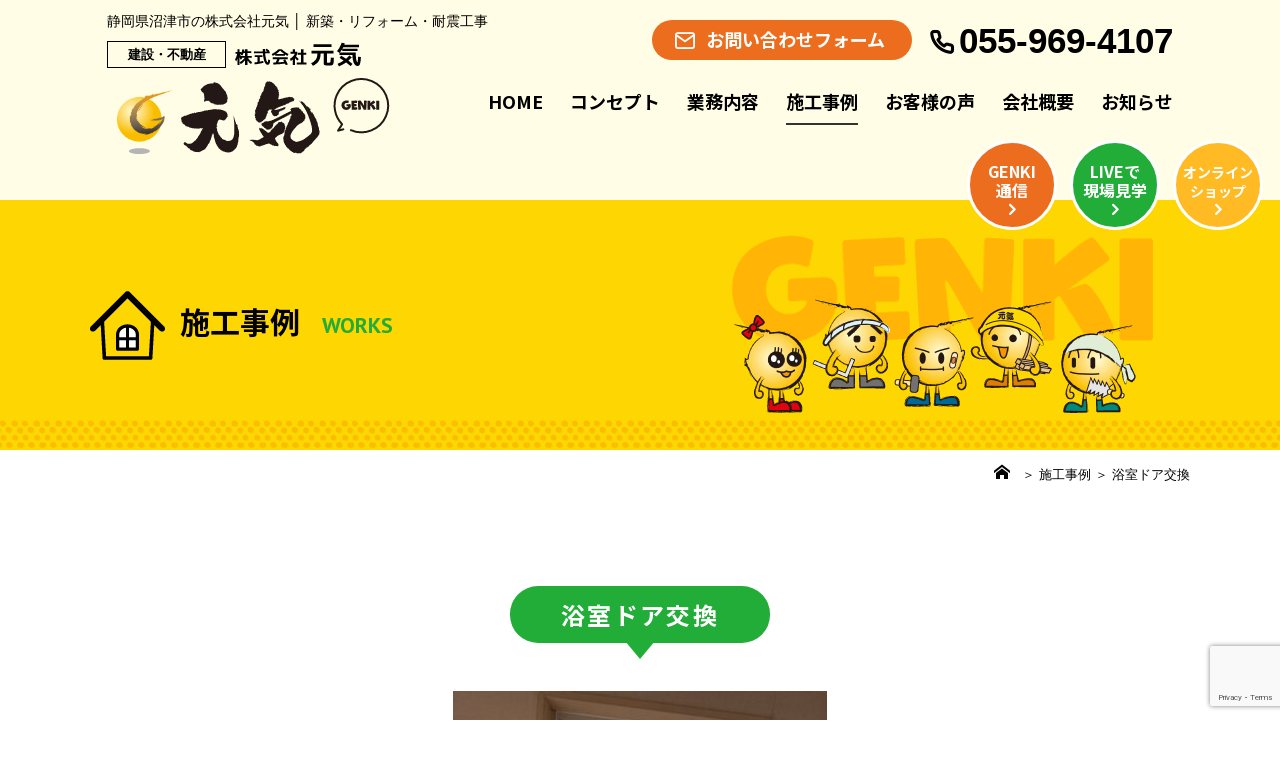

--- FILE ---
content_type: text/html; charset=UTF-8
request_url: https://www.genki-inc.jp/works/%E6%B5%B4%E5%AE%A4%E3%83%89%E3%82%A2%E4%BA%A4%E6%8F%9B-2/
body_size: 40261
content:
<!DOCTYPE html>
<html lang="ja">

<head>
    <meta charset="UTF-8">
    <meta name="viewport" content="width=device-width, initial-scale=1.0, minimum-scale=1.0">
    <meta name="format-detection" content="telephone=no">
    <meta http-equiv="X-UA-Compatible" content="IE=Edge">
    <title>浴室ドア交換 │ 株式会社元気</title>
    <meta name="description" content="静岡県沼津市にある建設会社の株式会社 元気です。120年引き継がれた技術「施工からアフターまで」安心してご相談ください！">
    <link rel="stylesheet" href="https://www.genki-inc.jp/wp/wp-content/themes/genki-inc/css/style.css">
    <link rel="stylesheet" href="https://www.genki-inc.jp/wp/wp-content/themes/genki-inc/css/p-works.css">
    <link rel="stylesheet" href="https://www.genki-inc.jp/wp/wp-content/themes/genki-inc/css/font.css">
    <link rel="preconnect" href="https://fonts.googleapis.com">
    <link rel="preconnect" href="https://fonts.gstatic.com" crossorigin>
    <link href="https://fonts.googleapis.com/css2?family=Noto+Sans+JP:wght@700&display=swap" rel="stylesheet">
    <link href="https://fonts.googleapis.com/css2?family=PT+Sans:wght@700&display=swap" rel="stylesheet">
    <link rel="apple-touch-icon" href="https://www.genki-inc.jp/wp/wp-content/themes/genki-inc/img/common/apple-touch-icon.png">
    <link rel="icon" type="image/png" sizes="256x256" href="https://www.genki-inc.jp/wp/wp-content/themes/genki-inc/img/common/icon-256x256.png">
    <script src="https://www.genki-inc.jp/wp/wp-content/themes/genki-inc/dist/js/common.js" defer></script>
	<meta name='robots' content='index, follow, max-image-preview:large, max-snippet:-1, max-video-preview:-1' />

	<!-- This site is optimized with the Yoast SEO plugin v21.5 - https://yoast.com/wordpress/plugins/seo/ -->
	<meta name="description" content="静岡県沼津市にある建設会社の株式会社元気です。新築・リフォーム・耐震工事・店舗改装のことならお任せください。" />
	<link rel="canonical" href="https://www.genki-inc.jp/works/浴室ドア交換-2/" />
	<meta property="og:locale" content="ja_JP" />
	<meta property="og:type" content="article" />
	<meta property="og:title" content="浴室ドア交換 | 株式会社元気" />
	<meta property="og:description" content="静岡県沼津市にある建設会社の株式会社元気です。新築・リフォーム・耐震工事・店舗改装のことならお任せください。" />
	<meta property="og:url" content="https://www.genki-inc.jp/works/浴室ドア交換-2/" />
	<meta property="og:site_name" content="株式会社元気" />
	<meta property="article:modified_time" content="2022-10-06T02:54:10+00:00" />
	<meta property="og:image" content="https://www.genki-inc.jp/wp/wp-content/uploads/2023/11/元気.jpg" />
	<meta property="og:image:width" content="1200" />
	<meta property="og:image:height" content="873" />
	<meta property="og:image:type" content="image/jpeg" />
	<meta name="twitter:card" content="summary_large_image" />
	<script type="application/ld+json" class="yoast-schema-graph">{"@context":"https://schema.org","@graph":[{"@type":"WebPage","@id":"https://www.genki-inc.jp/works/%e6%b5%b4%e5%ae%a4%e3%83%89%e3%82%a2%e4%ba%a4%e6%8f%9b-2/","url":"https://www.genki-inc.jp/works/%e6%b5%b4%e5%ae%a4%e3%83%89%e3%82%a2%e4%ba%a4%e6%8f%9b-2/","name":"浴室ドア交換 | 株式会社元気","isPartOf":{"@id":"https://www.genki-inc.jp/#website"},"datePublished":"2022-10-12T02:47:56+00:00","dateModified":"2022-10-06T02:54:10+00:00","description":"静岡県沼津市にある建設会社の株式会社元気です。新築・リフォーム・耐震工事・店舗改装のことならお任せください。","breadcrumb":{"@id":"https://www.genki-inc.jp/works/%e6%b5%b4%e5%ae%a4%e3%83%89%e3%82%a2%e4%ba%a4%e6%8f%9b-2/#breadcrumb"},"inLanguage":"ja","potentialAction":[{"@type":"ReadAction","target":["https://www.genki-inc.jp/works/%e6%b5%b4%e5%ae%a4%e3%83%89%e3%82%a2%e4%ba%a4%e6%8f%9b-2/"]}]},{"@type":"BreadcrumbList","@id":"https://www.genki-inc.jp/works/%e6%b5%b4%e5%ae%a4%e3%83%89%e3%82%a2%e4%ba%a4%e6%8f%9b-2/#breadcrumb","itemListElement":[{"@type":"ListItem","position":1,"name":"ホーム","item":"https://www.genki-inc.jp/"},{"@type":"ListItem","position":2,"name":"施工事例","item":"https://www.genki-inc.jp/works/"},{"@type":"ListItem","position":3,"name":"浴室ドア交換"}]},{"@type":"WebSite","@id":"https://www.genki-inc.jp/#website","url":"https://www.genki-inc.jp/","name":"株式会社元気","description":"静岡県沼津市にある建設会社の株式会社元気です。新築・リフォーム・耐震工事・店舗改装のことならお任せください。","publisher":{"@id":"https://www.genki-inc.jp/#organization"},"alternateName":"株式会社元気","potentialAction":[{"@type":"SearchAction","target":{"@type":"EntryPoint","urlTemplate":"https://www.genki-inc.jp/?s={search_term_string}"},"query-input":"required name=search_term_string"}],"inLanguage":"ja"},{"@type":"Organization","@id":"https://www.genki-inc.jp/#organization","name":"株式会社元気","alternateName":"株式会社元気","url":"https://www.genki-inc.jp/","logo":{"@type":"ImageObject","inLanguage":"ja","@id":"https://www.genki-inc.jp/#/schema/logo/image/","url":"https://www.genki-inc.jp/wp/wp-content/uploads/2023/11/元気.png","contentUrl":"https://www.genki-inc.jp/wp/wp-content/uploads/2023/11/元気.png","width":993,"height":400,"caption":"株式会社元気"},"image":{"@id":"https://www.genki-inc.jp/#/schema/logo/image/"}}]}</script>
	<!-- / Yoast SEO plugin. -->


<link rel='dns-prefetch' href='//yubinbango.github.io' />
<link rel='dns-prefetch' href='//www.google.com' />
<script type="text/javascript">
/* <![CDATA[ */
window._wpemojiSettings = {"baseUrl":"https:\/\/s.w.org\/images\/core\/emoji\/14.0.0\/72x72\/","ext":".png","svgUrl":"https:\/\/s.w.org\/images\/core\/emoji\/14.0.0\/svg\/","svgExt":".svg","source":{"concatemoji":"https:\/\/www.genki-inc.jp\/wp\/wp-includes\/js\/wp-emoji-release.min.js?ver=6.4.1"}};
/*! This file is auto-generated */
!function(i,n){var o,s,e;function c(e){try{var t={supportTests:e,timestamp:(new Date).valueOf()};sessionStorage.setItem(o,JSON.stringify(t))}catch(e){}}function p(e,t,n){e.clearRect(0,0,e.canvas.width,e.canvas.height),e.fillText(t,0,0);var t=new Uint32Array(e.getImageData(0,0,e.canvas.width,e.canvas.height).data),r=(e.clearRect(0,0,e.canvas.width,e.canvas.height),e.fillText(n,0,0),new Uint32Array(e.getImageData(0,0,e.canvas.width,e.canvas.height).data));return t.every(function(e,t){return e===r[t]})}function u(e,t,n){switch(t){case"flag":return n(e,"\ud83c\udff3\ufe0f\u200d\u26a7\ufe0f","\ud83c\udff3\ufe0f\u200b\u26a7\ufe0f")?!1:!n(e,"\ud83c\uddfa\ud83c\uddf3","\ud83c\uddfa\u200b\ud83c\uddf3")&&!n(e,"\ud83c\udff4\udb40\udc67\udb40\udc62\udb40\udc65\udb40\udc6e\udb40\udc67\udb40\udc7f","\ud83c\udff4\u200b\udb40\udc67\u200b\udb40\udc62\u200b\udb40\udc65\u200b\udb40\udc6e\u200b\udb40\udc67\u200b\udb40\udc7f");case"emoji":return!n(e,"\ud83e\udef1\ud83c\udffb\u200d\ud83e\udef2\ud83c\udfff","\ud83e\udef1\ud83c\udffb\u200b\ud83e\udef2\ud83c\udfff")}return!1}function f(e,t,n){var r="undefined"!=typeof WorkerGlobalScope&&self instanceof WorkerGlobalScope?new OffscreenCanvas(300,150):i.createElement("canvas"),a=r.getContext("2d",{willReadFrequently:!0}),o=(a.textBaseline="top",a.font="600 32px Arial",{});return e.forEach(function(e){o[e]=t(a,e,n)}),o}function t(e){var t=i.createElement("script");t.src=e,t.defer=!0,i.head.appendChild(t)}"undefined"!=typeof Promise&&(o="wpEmojiSettingsSupports",s=["flag","emoji"],n.supports={everything:!0,everythingExceptFlag:!0},e=new Promise(function(e){i.addEventListener("DOMContentLoaded",e,{once:!0})}),new Promise(function(t){var n=function(){try{var e=JSON.parse(sessionStorage.getItem(o));if("object"==typeof e&&"number"==typeof e.timestamp&&(new Date).valueOf()<e.timestamp+604800&&"object"==typeof e.supportTests)return e.supportTests}catch(e){}return null}();if(!n){if("undefined"!=typeof Worker&&"undefined"!=typeof OffscreenCanvas&&"undefined"!=typeof URL&&URL.createObjectURL&&"undefined"!=typeof Blob)try{var e="postMessage("+f.toString()+"("+[JSON.stringify(s),u.toString(),p.toString()].join(",")+"));",r=new Blob([e],{type:"text/javascript"}),a=new Worker(URL.createObjectURL(r),{name:"wpTestEmojiSupports"});return void(a.onmessage=function(e){c(n=e.data),a.terminate(),t(n)})}catch(e){}c(n=f(s,u,p))}t(n)}).then(function(e){for(var t in e)n.supports[t]=e[t],n.supports.everything=n.supports.everything&&n.supports[t],"flag"!==t&&(n.supports.everythingExceptFlag=n.supports.everythingExceptFlag&&n.supports[t]);n.supports.everythingExceptFlag=n.supports.everythingExceptFlag&&!n.supports.flag,n.DOMReady=!1,n.readyCallback=function(){n.DOMReady=!0}}).then(function(){return e}).then(function(){var e;n.supports.everything||(n.readyCallback(),(e=n.source||{}).concatemoji?t(e.concatemoji):e.wpemoji&&e.twemoji&&(t(e.twemoji),t(e.wpemoji)))}))}((window,document),window._wpemojiSettings);
/* ]]> */
</script>
<style id='wp-emoji-styles-inline-css' type='text/css'>

	img.wp-smiley, img.emoji {
		display: inline !important;
		border: none !important;
		box-shadow: none !important;
		height: 1em !important;
		width: 1em !important;
		margin: 0 0.07em !important;
		vertical-align: -0.1em !important;
		background: none !important;
		padding: 0 !important;
	}
</style>
<link rel='stylesheet' id='wp-block-library-css' href='https://www.genki-inc.jp/wp/wp-includes/css/dist/block-library/style.min.css?ver=6.4.1' type='text/css' media='all' />
<style id='classic-theme-styles-inline-css' type='text/css'>
/*! This file is auto-generated */
.wp-block-button__link{color:#fff;background-color:#32373c;border-radius:9999px;box-shadow:none;text-decoration:none;padding:calc(.667em + 2px) calc(1.333em + 2px);font-size:1.125em}.wp-block-file__button{background:#32373c;color:#fff;text-decoration:none}
</style>
<style id='global-styles-inline-css' type='text/css'>
body{--wp--preset--color--black: #000000;--wp--preset--color--cyan-bluish-gray: #abb8c3;--wp--preset--color--white: #ffffff;--wp--preset--color--pale-pink: #f78da7;--wp--preset--color--vivid-red: #cf2e2e;--wp--preset--color--luminous-vivid-orange: #ff6900;--wp--preset--color--luminous-vivid-amber: #fcb900;--wp--preset--color--light-green-cyan: #7bdcb5;--wp--preset--color--vivid-green-cyan: #00d084;--wp--preset--color--pale-cyan-blue: #8ed1fc;--wp--preset--color--vivid-cyan-blue: #0693e3;--wp--preset--color--vivid-purple: #9b51e0;--wp--preset--gradient--vivid-cyan-blue-to-vivid-purple: linear-gradient(135deg,rgba(6,147,227,1) 0%,rgb(155,81,224) 100%);--wp--preset--gradient--light-green-cyan-to-vivid-green-cyan: linear-gradient(135deg,rgb(122,220,180) 0%,rgb(0,208,130) 100%);--wp--preset--gradient--luminous-vivid-amber-to-luminous-vivid-orange: linear-gradient(135deg,rgba(252,185,0,1) 0%,rgba(255,105,0,1) 100%);--wp--preset--gradient--luminous-vivid-orange-to-vivid-red: linear-gradient(135deg,rgba(255,105,0,1) 0%,rgb(207,46,46) 100%);--wp--preset--gradient--very-light-gray-to-cyan-bluish-gray: linear-gradient(135deg,rgb(238,238,238) 0%,rgb(169,184,195) 100%);--wp--preset--gradient--cool-to-warm-spectrum: linear-gradient(135deg,rgb(74,234,220) 0%,rgb(151,120,209) 20%,rgb(207,42,186) 40%,rgb(238,44,130) 60%,rgb(251,105,98) 80%,rgb(254,248,76) 100%);--wp--preset--gradient--blush-light-purple: linear-gradient(135deg,rgb(255,206,236) 0%,rgb(152,150,240) 100%);--wp--preset--gradient--blush-bordeaux: linear-gradient(135deg,rgb(254,205,165) 0%,rgb(254,45,45) 50%,rgb(107,0,62) 100%);--wp--preset--gradient--luminous-dusk: linear-gradient(135deg,rgb(255,203,112) 0%,rgb(199,81,192) 50%,rgb(65,88,208) 100%);--wp--preset--gradient--pale-ocean: linear-gradient(135deg,rgb(255,245,203) 0%,rgb(182,227,212) 50%,rgb(51,167,181) 100%);--wp--preset--gradient--electric-grass: linear-gradient(135deg,rgb(202,248,128) 0%,rgb(113,206,126) 100%);--wp--preset--gradient--midnight: linear-gradient(135deg,rgb(2,3,129) 0%,rgb(40,116,252) 100%);--wp--preset--font-size--small: 13px;--wp--preset--font-size--medium: 20px;--wp--preset--font-size--large: 36px;--wp--preset--font-size--x-large: 42px;--wp--preset--spacing--20: 0.44rem;--wp--preset--spacing--30: 0.67rem;--wp--preset--spacing--40: 1rem;--wp--preset--spacing--50: 1.5rem;--wp--preset--spacing--60: 2.25rem;--wp--preset--spacing--70: 3.38rem;--wp--preset--spacing--80: 5.06rem;--wp--preset--shadow--natural: 6px 6px 9px rgba(0, 0, 0, 0.2);--wp--preset--shadow--deep: 12px 12px 50px rgba(0, 0, 0, 0.4);--wp--preset--shadow--sharp: 6px 6px 0px rgba(0, 0, 0, 0.2);--wp--preset--shadow--outlined: 6px 6px 0px -3px rgba(255, 255, 255, 1), 6px 6px rgba(0, 0, 0, 1);--wp--preset--shadow--crisp: 6px 6px 0px rgba(0, 0, 0, 1);}:where(.is-layout-flex){gap: 0.5em;}:where(.is-layout-grid){gap: 0.5em;}body .is-layout-flow > .alignleft{float: left;margin-inline-start: 0;margin-inline-end: 2em;}body .is-layout-flow > .alignright{float: right;margin-inline-start: 2em;margin-inline-end: 0;}body .is-layout-flow > .aligncenter{margin-left: auto !important;margin-right: auto !important;}body .is-layout-constrained > .alignleft{float: left;margin-inline-start: 0;margin-inline-end: 2em;}body .is-layout-constrained > .alignright{float: right;margin-inline-start: 2em;margin-inline-end: 0;}body .is-layout-constrained > .aligncenter{margin-left: auto !important;margin-right: auto !important;}body .is-layout-constrained > :where(:not(.alignleft):not(.alignright):not(.alignfull)){max-width: var(--wp--style--global--content-size);margin-left: auto !important;margin-right: auto !important;}body .is-layout-constrained > .alignwide{max-width: var(--wp--style--global--wide-size);}body .is-layout-flex{display: flex;}body .is-layout-flex{flex-wrap: wrap;align-items: center;}body .is-layout-flex > *{margin: 0;}body .is-layout-grid{display: grid;}body .is-layout-grid > *{margin: 0;}:where(.wp-block-columns.is-layout-flex){gap: 2em;}:where(.wp-block-columns.is-layout-grid){gap: 2em;}:where(.wp-block-post-template.is-layout-flex){gap: 1.25em;}:where(.wp-block-post-template.is-layout-grid){gap: 1.25em;}.has-black-color{color: var(--wp--preset--color--black) !important;}.has-cyan-bluish-gray-color{color: var(--wp--preset--color--cyan-bluish-gray) !important;}.has-white-color{color: var(--wp--preset--color--white) !important;}.has-pale-pink-color{color: var(--wp--preset--color--pale-pink) !important;}.has-vivid-red-color{color: var(--wp--preset--color--vivid-red) !important;}.has-luminous-vivid-orange-color{color: var(--wp--preset--color--luminous-vivid-orange) !important;}.has-luminous-vivid-amber-color{color: var(--wp--preset--color--luminous-vivid-amber) !important;}.has-light-green-cyan-color{color: var(--wp--preset--color--light-green-cyan) !important;}.has-vivid-green-cyan-color{color: var(--wp--preset--color--vivid-green-cyan) !important;}.has-pale-cyan-blue-color{color: var(--wp--preset--color--pale-cyan-blue) !important;}.has-vivid-cyan-blue-color{color: var(--wp--preset--color--vivid-cyan-blue) !important;}.has-vivid-purple-color{color: var(--wp--preset--color--vivid-purple) !important;}.has-black-background-color{background-color: var(--wp--preset--color--black) !important;}.has-cyan-bluish-gray-background-color{background-color: var(--wp--preset--color--cyan-bluish-gray) !important;}.has-white-background-color{background-color: var(--wp--preset--color--white) !important;}.has-pale-pink-background-color{background-color: var(--wp--preset--color--pale-pink) !important;}.has-vivid-red-background-color{background-color: var(--wp--preset--color--vivid-red) !important;}.has-luminous-vivid-orange-background-color{background-color: var(--wp--preset--color--luminous-vivid-orange) !important;}.has-luminous-vivid-amber-background-color{background-color: var(--wp--preset--color--luminous-vivid-amber) !important;}.has-light-green-cyan-background-color{background-color: var(--wp--preset--color--light-green-cyan) !important;}.has-vivid-green-cyan-background-color{background-color: var(--wp--preset--color--vivid-green-cyan) !important;}.has-pale-cyan-blue-background-color{background-color: var(--wp--preset--color--pale-cyan-blue) !important;}.has-vivid-cyan-blue-background-color{background-color: var(--wp--preset--color--vivid-cyan-blue) !important;}.has-vivid-purple-background-color{background-color: var(--wp--preset--color--vivid-purple) !important;}.has-black-border-color{border-color: var(--wp--preset--color--black) !important;}.has-cyan-bluish-gray-border-color{border-color: var(--wp--preset--color--cyan-bluish-gray) !important;}.has-white-border-color{border-color: var(--wp--preset--color--white) !important;}.has-pale-pink-border-color{border-color: var(--wp--preset--color--pale-pink) !important;}.has-vivid-red-border-color{border-color: var(--wp--preset--color--vivid-red) !important;}.has-luminous-vivid-orange-border-color{border-color: var(--wp--preset--color--luminous-vivid-orange) !important;}.has-luminous-vivid-amber-border-color{border-color: var(--wp--preset--color--luminous-vivid-amber) !important;}.has-light-green-cyan-border-color{border-color: var(--wp--preset--color--light-green-cyan) !important;}.has-vivid-green-cyan-border-color{border-color: var(--wp--preset--color--vivid-green-cyan) !important;}.has-pale-cyan-blue-border-color{border-color: var(--wp--preset--color--pale-cyan-blue) !important;}.has-vivid-cyan-blue-border-color{border-color: var(--wp--preset--color--vivid-cyan-blue) !important;}.has-vivid-purple-border-color{border-color: var(--wp--preset--color--vivid-purple) !important;}.has-vivid-cyan-blue-to-vivid-purple-gradient-background{background: var(--wp--preset--gradient--vivid-cyan-blue-to-vivid-purple) !important;}.has-light-green-cyan-to-vivid-green-cyan-gradient-background{background: var(--wp--preset--gradient--light-green-cyan-to-vivid-green-cyan) !important;}.has-luminous-vivid-amber-to-luminous-vivid-orange-gradient-background{background: var(--wp--preset--gradient--luminous-vivid-amber-to-luminous-vivid-orange) !important;}.has-luminous-vivid-orange-to-vivid-red-gradient-background{background: var(--wp--preset--gradient--luminous-vivid-orange-to-vivid-red) !important;}.has-very-light-gray-to-cyan-bluish-gray-gradient-background{background: var(--wp--preset--gradient--very-light-gray-to-cyan-bluish-gray) !important;}.has-cool-to-warm-spectrum-gradient-background{background: var(--wp--preset--gradient--cool-to-warm-spectrum) !important;}.has-blush-light-purple-gradient-background{background: var(--wp--preset--gradient--blush-light-purple) !important;}.has-blush-bordeaux-gradient-background{background: var(--wp--preset--gradient--blush-bordeaux) !important;}.has-luminous-dusk-gradient-background{background: var(--wp--preset--gradient--luminous-dusk) !important;}.has-pale-ocean-gradient-background{background: var(--wp--preset--gradient--pale-ocean) !important;}.has-electric-grass-gradient-background{background: var(--wp--preset--gradient--electric-grass) !important;}.has-midnight-gradient-background{background: var(--wp--preset--gradient--midnight) !important;}.has-small-font-size{font-size: var(--wp--preset--font-size--small) !important;}.has-medium-font-size{font-size: var(--wp--preset--font-size--medium) !important;}.has-large-font-size{font-size: var(--wp--preset--font-size--large) !important;}.has-x-large-font-size{font-size: var(--wp--preset--font-size--x-large) !important;}
.wp-block-navigation a:where(:not(.wp-element-button)){color: inherit;}
:where(.wp-block-post-template.is-layout-flex){gap: 1.25em;}:where(.wp-block-post-template.is-layout-grid){gap: 1.25em;}
:where(.wp-block-columns.is-layout-flex){gap: 2em;}:where(.wp-block-columns.is-layout-grid){gap: 2em;}
.wp-block-pullquote{font-size: 1.5em;line-height: 1.6;}
</style>
<link rel='stylesheet' id='contact-form-7-css' href='https://www.genki-inc.jp/wp/wp-content/plugins/contact-form-7/includes/css/styles.css?ver=5.3.2' type='text/css' media='all' />
<link rel='stylesheet' id='contact-form-7-confirm-css' href='https://www.genki-inc.jp/wp/wp-content/plugins/contact-form-7-add-confirm/includes/css/styles.css?ver=5.1' type='text/css' media='all' />
<link rel='stylesheet' id='jquery-ui-smoothness-css' href='https://www.genki-inc.jp/wp/wp-content/plugins/contact-form-7/includes/js/jquery-ui/themes/smoothness/jquery-ui.min.css?ver=1.11.4' type='text/css' media='screen' />
<script type="text/javascript" src="https://www.genki-inc.jp/wp/wp-includes/js/jquery/jquery.min.js?ver=3.7.1" id="jquery-core-js"></script>
<script type="text/javascript" src="https://www.genki-inc.jp/wp/wp-includes/js/jquery/jquery-migrate.min.js?ver=3.4.1" id="jquery-migrate-js"></script>
<link rel="https://api.w.org/" href="https://www.genki-inc.jp/wp-json/" /><link rel="alternate" type="application/json" href="https://www.genki-inc.jp/wp-json/wp/v2/works/365" /><link rel="EditURI" type="application/rsd+xml" title="RSD" href="https://www.genki-inc.jp/wp/xmlrpc.php?rsd" />
<meta name="generator" content="WordPress 6.4.1" />
<link rel='shortlink' href='https://www.genki-inc.jp/?p=365' />
<link rel="alternate" type="application/json+oembed" href="https://www.genki-inc.jp/wp-json/oembed/1.0/embed?url=https%3A%2F%2Fwww.genki-inc.jp%2Fworks%2F%25e6%25b5%25b4%25e5%25ae%25a4%25e3%2583%2589%25e3%2582%25a2%25e4%25ba%25a4%25e6%258f%259b-2%2F" />
<link rel="alternate" type="text/xml+oembed" href="https://www.genki-inc.jp/wp-json/oembed/1.0/embed?url=https%3A%2F%2Fwww.genki-inc.jp%2Fworks%2F%25e6%25b5%25b4%25e5%25ae%25a4%25e3%2583%2589%25e3%2582%25a2%25e4%25ba%25a4%25e6%258f%259b-2%2F&#038;format=xml" />
<meta name="generator" content="Site Kit by Google 1.106.0" />
    </head>
<body>
    <header class="header">
        <div class="header__sub">
            <div class="header__name">
                <h1 class="header__name-h1">静岡県沼津市の株式会社元気 │ 新築・リフォーム・耐震工事</h1>
                <a href="https://www.genki-inc.jp/">
                    <em class="header__name-cat">建設・不動産</em>
                    <img src="https://www.genki-inc.jp/wp/wp-content/themes/genki-inc/images/header-name.svg" width="130" height="25" alt="株式会社元気" class="header__name-img">
                </a>
            </div>
            <div class="header__contact">
                <a href="https://www.genki-inc.jp/contact" class="btn__contact"><i class="icon-mail"></i><span>お問い合わせフォーム</span></a>
                <p class="header__tel tel"><i class="icon-phone"></i>055-969-4107</p>
            </div>
        </div>
        <div class="header__menu">
            <div class="header__grobalmenu">
                <button class="nav__toggle">
                    <span></span>
                    <span></span>
                    <span></span>
                    <small>MENU</small>
                </button>
                <nav class="nav">
                    <p class="header__menu-img"><a href="https://www.genki-inc.jp/"><img src="https://www.genki-inc.jp/wp/wp-content/themes/genki-inc/images/logo.svg" width="291" height="85" alt="株式会社元気"></a></p>
                    <ul class="nav__list">
                        <li class="nav__item"><a href="https://www.genki-inc.jp/">HOME</a></li>
                        <li class="nav__item"><a href="https://www.genki-inc.jp/concept">コンセプト</a></li>
                        <li class="nav__item"><a href="https://www.genki-inc.jp/business">業務内容</a>
                            <ul class="nav__list-sub nav__sp-none">
                                <li class="nav__item-sub"><a href="https://www.genki-inc.jp/business01">新築部門</a></li>
                                <li class="nav__item-sub"><a href="https://www.genki-inc.jp/business02">リフォーム</a></li>
                                <li class="nav__item-sub"><a href="https://www.genki-inc.jp/business03">リノベーション部門</a></li>
                                <li class="nav__item-sub"><a href="https://www.genki-inc.jp/business04">耐震補強</a></li>
                                <li class="nav__item-sub"><a href="https://www.genki-inc.jp/business05">店舗改装</a></li>
                                <li class="nav__item-sub"><a href="https://www.genki-inc.jp/business06">家のトラブル</a></li>
                                <li class="nav__item-sub"><a href="https://www.genki-inc.jp/business07">遺品整理／特殊清掃</a></li>
                            </ul>
                        </li>
                        <li class="nav__item nav__active"><a href="https://www.genki-inc.jp/works">施工事例</a></li>
                        <li class="nav__item"><a href="https://www.genki-inc.jp/voice">お客様の声</a></li>
                        <li class="nav__item nav__sp-none"><a href="https://www.genki-inc.jp/live">LIVEで現場見学</a>
                            <ul class="nav__list-sub nav__sp-none">
                                <li class="nav__item-sub"><a href="https://www.genki-inc.jp/live-flow">導入までの流れ</a></li>
                            </ul>
                        </li>
                        <li class="nav__item"><a href="https://www.genki-inc.jp/company">会社概要</a></li>
                        <li class="nav__item"><a href="https://www.genki-inc.jp/topics">お知らせ</a></li>
                        <li class="nav__item nav__sp-none"><a href="https://www.genki-inc.jp/news">GENKI通信</a></li>
						<li class="nav__item nav__sp-none"><a href="https://www.genki-inc.jp/../code/ec/index.html">オンラインショップ</a></li>
                        <li class="nav__item nav__sp-none"><a href="https://www.genki-inc.jp/contact">お問い合わせフォーム</a></li>
                        <li class="nav__item nav__sp-none"><a href="https://www.genki-inc.jp/privacy">プライバシーポリシー</a></li>
                        <li class="nav__item nav__sp-none"><a href="https://www.genki-inc.jp/sitemap">サイトマップ</a></li>
                    </ul>
                    <dl class="nav__tel">
                        <dt>お電話でのお問い合わせ</dt>
                        <dd>
                            <p class="tel js-tel"><i class="icon-phone"></i>055-969-4107</p>
                        </dd>
                    </dl>
                </nav>
            </div>
            <div class="header__menu-sub">
                <a href="https://www.genki-inc.jp/news" class="btn__maru -select01"><span>GENKI<br>通信<i class="icon-chevron-right"></i></span></a>
                <a href="https://www.genki-inc.jp/live" class="btn__maru -select02"><span>LIVEで<br>現場見学<i class="icon-chevron-right"></i></span></a>
				<a href="https://www.genki-inc.jp/../code/ec/index.html" class="btn__maru -select03"><span>オンライン<br>ショップ<i class="icon-chevron-right"></i></span></a>
            </div>
        </div>
    </header>
	<main class="page__container">
        <section class="page__ttl">
            <div class="page__ttl-inner">
                <h2 class="page__ttl-text"><img src="https://www.genki-inc.jp/wp/wp-content/themes/genki-inc/images/icon-house.png" alt="株式会社元気" width="75" height="69" class="page__ttl-home">施工事例<span>WORKS</span></h2>
                <p class="page__ttl-img"><img src="https://www.genki-inc.jp/wp/wp-content/themes/genki-inc/images/genkiki-c.png" alt="ゲンキッキーズ" width="405" height="116" class="page__ttl-img--man"><img src="https://www.genki-inc.jp/wp/wp-content/themes/genki-inc/images/genkiki-t.png" alt="GENKI" width="421" height="188"></p>
            </div>
        </section>
        <p class="page__pan"><a href="https://www.genki-inc.jp/"><i class="icon-home"></i></a> ＞ <a href="https://www.genki-inc.jp/works">施工事例</a> ＞ 浴室ドア交換</p>
        <section class="works__contents">
            <div class="works__wrap">
                <div class="works__item">
                    <h3 class="subttl__fuki">浴室ドア交換</h3>
                    <p class="works__item-mv">
						<img width="374" height="500" src="https://www.genki-inc.jp/wp/wp-content/uploads/2022/10/o1106147915178982744-374x500.jpg" class="attachment-img1032x500 size-img1032x500" alt="" decoding="async" loading="lazy" srcset="https://www.genki-inc.jp/wp/wp-content/uploads/2022/10/o1106147915178982744-374x500.jpg 374w, https://www.genki-inc.jp/wp/wp-content/uploads/2022/10/o1106147915178982744-224x300.jpg 224w, https://www.genki-inc.jp/wp/wp-content/uploads/2022/10/o1106147915178982744-766x1024.jpg 766w, https://www.genki-inc.jp/wp/wp-content/uploads/2022/10/o1106147915178982744-768x1027.jpg 768w, https://www.genki-inc.jp/wp/wp-content/uploads/2022/10/o1106147915178982744-187x250.jpg 187w, https://www.genki-inc.jp/wp/wp-content/uploads/2022/10/o1106147915178982744-400x535.jpg 400w, https://www.genki-inc.jp/wp/wp-content/uploads/2022/10/o1106147915178982744.jpg 800w" sizes="(max-width: 374px) 100vw, 374px" />					</p>
                    <div class="works__item-detail">
                        <p class="works__item-date">2022年10月12日</p>
                        <p class="works__item-tag"><em>
														</em></p>
                    </div>
                    <dl class="works__note">
                        <dt class="works__note-ttl"><em>お客様のご要望</em></dt>
                        <dd class="works__note-text">
                            <p>パネルが取れてしまったのでどうにかして欲しい</p>
                        </dd>
                    </dl>
                    <dl class="works__note">
                        <dt class="works__note-ttl"><em>担当者から</em></dt>
                        <dd class="works__note-text">
                            <p>ドアごと交換しました！</p>
                        </dd>
                    </dl>
                    <div class="works__gallery">
                        <figure class="works__gallery-item">
							<img width="187" height="250" src="https://www.genki-inc.jp/wp/wp-content/uploads/2022/10/o1108147815178982700-187x250.jpg" class="attachment-img360x250 size-img360x250" alt="" decoding="async" loading="lazy" srcset="https://www.genki-inc.jp/wp/wp-content/uploads/2022/10/o1108147815178982700-187x250.jpg 187w, https://www.genki-inc.jp/wp/wp-content/uploads/2022/10/o1108147815178982700-225x300.jpg 225w, https://www.genki-inc.jp/wp/wp-content/uploads/2022/10/o1108147815178982700-768x1024.jpg 768w, https://www.genki-inc.jp/wp/wp-content/uploads/2022/10/o1108147815178982700-400x534.jpg 400w, https://www.genki-inc.jp/wp/wp-content/uploads/2022/10/o1108147815178982700-375x500.jpg 375w, https://www.genki-inc.jp/wp/wp-content/uploads/2022/10/o1108147815178982700.jpg 800w" sizes="(max-width: 187px) 100vw, 187px" />                            <figcaption></figcaption>
                        </figure>
                        <figure class="works__gallery-item">
							                            <figcaption></figcaption>
                        </figure>
                    </div>
                </div>
            </div>
        </section>
		<article class="staff_blog">
            <div class="top__news top__news2">
                <div class="top__news-headline top__news-headline2">
					<a href="http://blog.livedoor.jp/genkinanakama" target="_blank"><img src="https://www.genki-inc.jp/wp/wp-content/themes/genki-inc/images/blog_banner.png" alt="スタッフブログ" width="1040" height="200"></a>
                </div>
            </div>
        </article>
    </main>

	<footer>
        <div class="footer">
            <div class="footer__contact">
                <p class="subttl__se01">私たちは家づくりに誠実に取り組み、お客さまのご希望に合ったご提案をします</p>
                <strong class="subttl__line">住まいのことなら何でもお気軽にご相談ください</strong>
                <p class="footer__contact-come">新築ホームやリフォームをはじめ、耐震対策や住まいのトラブルなど何でもお任せください。<br>お客様の声に最後まで寄り添い、きめ細やかに、そしてスピーディーな対応を心がけ、安心安全な住まいづくりをご提供します。</p>
                <div class="footer__contact-item">
                    <a href="https://www.genki-inc.jp/contact" class="btn__contact btn__contact--large"><i class="icon-mail"></i><span>お問い合わせフォーム</span></a>
                    <p class="footer__contact-tel tel tel--large js-tel"><i class="icon-phone"></i>055-969-4107</p>
                </div>
                <p class="footer__contact-time">営業時間／月～土曜日 10：00～18：00</p>
                <p class="footer__submenu"><a href="https://www.genki-inc.jp/privacy" class="footer__submenu-item btn__arrow">プライバシーポリシー<i class="icon-chevron-right icon__maru"></i></a>
                    <a href="https://www.genki-inc.jp/sitemap" class="footer__submenu-item btn__arrow">サイトマップ<i class="icon-chevron-right icon__maru"></i></a>
                </p>
                <dl class="footer__contact-area">
                    <dt>対応エリア</dt>
                    <dd>全国対応</dd>
                </dl>
            </div>
            <div class="footer__contents">
                <div class="footer__contents-inner">
                    <div class="footer__name">
                        <strong class="footer__desc">静岡県沼津市の株式会社元気 │ 新築・リフォーム・耐震工事</strong>
                        <dl class="footer__add">
                            <dt>株式会社 元気</dt>
                            <dd>
                                <p>〒410-2411 静岡県伊豆市熊坂1257番地の364<br>
                                    TEL.055-969-4107<br>
                                    FAX.055-969-4108</p>
                            </dd>
                        </dl>
                    </div>
                    <div class="footer__menu">
                        <ul class="footer__menu-item">
                            <li><a href="https://www.genki-inc.jp/"><i class="icon-chevron-right"></i>HOME</a></li>
                            <li><a href="https://www.genki-inc.jp/concept"><i class="icon-chevron-right"></i>コンセプト</a></li>
                            <li><a href="https://www.genki-inc.jp/business"><i class="icon-chevron-right"></i>業務内容</a></li>
                            <li><a href="https://www.genki-inc.jp/works"><i class="icon-chevron-right"></i>施工事例</a></li>
                            <li><a href="https://www.genki-inc.jp/voice"><i class="icon-chevron-right"></i>お客様の声</a></li>
                            <li><a href="https://www.genki-inc.jp/live"><i class="icon-chevron-right"></i>LIVEで現場見学</a></li>
                            <li><a href="https://www.genki-inc.jp/company"><i class="icon-chevron-right"></i>会社概要</a></li>
                            <li><a href="https://www.genki-inc.jp/topics"><i class="icon-chevron-right"></i>お知らせ</a></li>
                            <li><a href="https://www.genki-inc.jp/news"><i class="icon-chevron-right"></i>GENKI通信</a></li>
							<li><a href="https://www.genki-inc.jp/../code/ec/index.html"><i class="icon-chevron-right"></i>オンラインショップ</a></li>
                            <li><a href="https://www.genki-inc.jp/contact"><i class="icon-chevron-right"></i>お問い合わせフォーム</a></li>
                            <li><a href="https://www.genki-inc.jp/privacy"><i class="icon-chevron-right"></i>プライバシーポリシー</a></li>
                            <li><a href="https://www.genki-inc.jp/sitemap."><i class="icon-chevron-right"></i>サイトマップ</a></li>
                        </ul>
                    </div>
                </div>
            </div>
        </div>
        <div class="footer__copyright">
            <img src="https://www.genki-inc.jp/wp/wp-content/themes/genki-inc/images/logo-footer.svg" width="220" height="85" alt="株式会社元気" class="footer__copyright-img">
            <div class="footer__copyright-text">&copy; 2021　GENKI Co., Ltd.</div>
        </div>
        <p class="footer__pagetop"><img src="https://www.genki-inc.jp/wp/wp-content/themes/genki-inc/images/icon-pagetop-pc.png" alt="PAGETOP" class="is-imgvis"></p>
    </footer>
<script type="text/javascript" src="https://yubinbango.github.io/yubinbango/yubinbango.js" id="yubinbango-js"></script>
<script type="text/javascript" src="https://www.genki-inc.jp/wp/wp-includes/js/jquery/ui/core.min.js?ver=1.13.2" id="jquery-ui-core-js"></script>
<script type="text/javascript" src="https://www.genki-inc.jp/wp/wp-includes/js/jquery/ui/datepicker.min.js?ver=1.13.2" id="jquery-ui-datepicker-js"></script>
<script type="text/javascript" id="jquery-ui-datepicker-js-after">
/* <![CDATA[ */
jQuery(function(jQuery){jQuery.datepicker.setDefaults({"closeText":"\u9589\u3058\u308b","currentText":"\u4eca\u65e5","monthNames":["1\u6708","2\u6708","3\u6708","4\u6708","5\u6708","6\u6708","7\u6708","8\u6708","9\u6708","10\u6708","11\u6708","12\u6708"],"monthNamesShort":["1\u6708","2\u6708","3\u6708","4\u6708","5\u6708","6\u6708","7\u6708","8\u6708","9\u6708","10\u6708","11\u6708","12\u6708"],"nextText":"\u6b21","prevText":"\u524d","dayNames":["\u65e5\u66dc\u65e5","\u6708\u66dc\u65e5","\u706b\u66dc\u65e5","\u6c34\u66dc\u65e5","\u6728\u66dc\u65e5","\u91d1\u66dc\u65e5","\u571f\u66dc\u65e5"],"dayNamesShort":["\u65e5","\u6708","\u706b","\u6c34","\u6728","\u91d1","\u571f"],"dayNamesMin":["\u65e5","\u6708","\u706b","\u6c34","\u6728","\u91d1","\u571f"],"dateFormat":"yy\u5e74mm\u6708d\u65e5","firstDay":1,"isRTL":false});});
/* ]]> */
</script>
<script type="text/javascript" id="contact-form-7-js-extra">
/* <![CDATA[ */
var wpcf7 = {"apiSettings":{"root":"https:\/\/www.genki-inc.jp\/wp-json\/contact-form-7\/v1","namespace":"contact-form-7\/v1"},"jqueryUi":"1"};
/* ]]> */
</script>
<script type="text/javascript" src="https://www.genki-inc.jp/wp/wp-content/plugins/contact-form-7/includes/js/scripts.js?ver=5.3.2" id="contact-form-7-js"></script>
<script type="text/javascript" src="https://www.genki-inc.jp/wp/wp-includes/js/jquery/jquery.form.min.js?ver=4.3.0" id="jquery-form-js"></script>
<script type="text/javascript" src="https://www.genki-inc.jp/wp/wp-content/plugins/contact-form-7-add-confirm/includes/js/scripts.js?ver=5.1" id="contact-form-7-confirm-js"></script>
<script type="text/javascript" src="https://www.google.com/recaptcha/api.js?render=6LcZx7AlAAAAAGeePlOPRaKLC0piOu5-ZVqYmumJ&amp;ver=3.0" id="google-recaptcha-js"></script>
<script type="text/javascript" id="wpcf7-recaptcha-js-extra">
/* <![CDATA[ */
var wpcf7_recaptcha = {"sitekey":"6LcZx7AlAAAAAGeePlOPRaKLC0piOu5-ZVqYmumJ","actions":{"homepage":"homepage","contactform":"contactform"}};
/* ]]> */
</script>
<script type="text/javascript" src="https://www.genki-inc.jp/wp/wp-content/plugins/contact-form-7/modules/recaptcha/script.js?ver=5.3.2" id="wpcf7-recaptcha-js"></script>
<script type="text/javascript" src="https://www.genki-inc.jp/wp/wp-includes/js/jquery/ui/controlgroup.min.js?ver=1.13.2" id="jquery-ui-controlgroup-js"></script>
<script type="text/javascript" src="https://www.genki-inc.jp/wp/wp-includes/js/jquery/ui/checkboxradio.min.js?ver=1.13.2" id="jquery-ui-checkboxradio-js"></script>
<script type="text/javascript" src="https://www.genki-inc.jp/wp/wp-includes/js/jquery/ui/button.min.js?ver=1.13.2" id="jquery-ui-button-js"></script>
<script type="text/javascript" src="https://www.genki-inc.jp/wp/wp-includes/js/jquery/ui/spinner.min.js?ver=1.13.2" id="jquery-ui-spinner-js"></script>
</body>

</html>
</html>

--- FILE ---
content_type: text/html; charset=utf-8
request_url: https://www.google.com/recaptcha/api2/anchor?ar=1&k=6LcZx7AlAAAAAGeePlOPRaKLC0piOu5-ZVqYmumJ&co=aHR0cHM6Ly93d3cuZ2Vua2ktaW5jLmpwOjQ0Mw..&hl=en&v=PoyoqOPhxBO7pBk68S4YbpHZ&size=invisible&anchor-ms=20000&execute-ms=30000&cb=o0cl7a5pgbei
body_size: 48752
content:
<!DOCTYPE HTML><html dir="ltr" lang="en"><head><meta http-equiv="Content-Type" content="text/html; charset=UTF-8">
<meta http-equiv="X-UA-Compatible" content="IE=edge">
<title>reCAPTCHA</title>
<style type="text/css">
/* cyrillic-ext */
@font-face {
  font-family: 'Roboto';
  font-style: normal;
  font-weight: 400;
  font-stretch: 100%;
  src: url(//fonts.gstatic.com/s/roboto/v48/KFO7CnqEu92Fr1ME7kSn66aGLdTylUAMa3GUBHMdazTgWw.woff2) format('woff2');
  unicode-range: U+0460-052F, U+1C80-1C8A, U+20B4, U+2DE0-2DFF, U+A640-A69F, U+FE2E-FE2F;
}
/* cyrillic */
@font-face {
  font-family: 'Roboto';
  font-style: normal;
  font-weight: 400;
  font-stretch: 100%;
  src: url(//fonts.gstatic.com/s/roboto/v48/KFO7CnqEu92Fr1ME7kSn66aGLdTylUAMa3iUBHMdazTgWw.woff2) format('woff2');
  unicode-range: U+0301, U+0400-045F, U+0490-0491, U+04B0-04B1, U+2116;
}
/* greek-ext */
@font-face {
  font-family: 'Roboto';
  font-style: normal;
  font-weight: 400;
  font-stretch: 100%;
  src: url(//fonts.gstatic.com/s/roboto/v48/KFO7CnqEu92Fr1ME7kSn66aGLdTylUAMa3CUBHMdazTgWw.woff2) format('woff2');
  unicode-range: U+1F00-1FFF;
}
/* greek */
@font-face {
  font-family: 'Roboto';
  font-style: normal;
  font-weight: 400;
  font-stretch: 100%;
  src: url(//fonts.gstatic.com/s/roboto/v48/KFO7CnqEu92Fr1ME7kSn66aGLdTylUAMa3-UBHMdazTgWw.woff2) format('woff2');
  unicode-range: U+0370-0377, U+037A-037F, U+0384-038A, U+038C, U+038E-03A1, U+03A3-03FF;
}
/* math */
@font-face {
  font-family: 'Roboto';
  font-style: normal;
  font-weight: 400;
  font-stretch: 100%;
  src: url(//fonts.gstatic.com/s/roboto/v48/KFO7CnqEu92Fr1ME7kSn66aGLdTylUAMawCUBHMdazTgWw.woff2) format('woff2');
  unicode-range: U+0302-0303, U+0305, U+0307-0308, U+0310, U+0312, U+0315, U+031A, U+0326-0327, U+032C, U+032F-0330, U+0332-0333, U+0338, U+033A, U+0346, U+034D, U+0391-03A1, U+03A3-03A9, U+03B1-03C9, U+03D1, U+03D5-03D6, U+03F0-03F1, U+03F4-03F5, U+2016-2017, U+2034-2038, U+203C, U+2040, U+2043, U+2047, U+2050, U+2057, U+205F, U+2070-2071, U+2074-208E, U+2090-209C, U+20D0-20DC, U+20E1, U+20E5-20EF, U+2100-2112, U+2114-2115, U+2117-2121, U+2123-214F, U+2190, U+2192, U+2194-21AE, U+21B0-21E5, U+21F1-21F2, U+21F4-2211, U+2213-2214, U+2216-22FF, U+2308-230B, U+2310, U+2319, U+231C-2321, U+2336-237A, U+237C, U+2395, U+239B-23B7, U+23D0, U+23DC-23E1, U+2474-2475, U+25AF, U+25B3, U+25B7, U+25BD, U+25C1, U+25CA, U+25CC, U+25FB, U+266D-266F, U+27C0-27FF, U+2900-2AFF, U+2B0E-2B11, U+2B30-2B4C, U+2BFE, U+3030, U+FF5B, U+FF5D, U+1D400-1D7FF, U+1EE00-1EEFF;
}
/* symbols */
@font-face {
  font-family: 'Roboto';
  font-style: normal;
  font-weight: 400;
  font-stretch: 100%;
  src: url(//fonts.gstatic.com/s/roboto/v48/KFO7CnqEu92Fr1ME7kSn66aGLdTylUAMaxKUBHMdazTgWw.woff2) format('woff2');
  unicode-range: U+0001-000C, U+000E-001F, U+007F-009F, U+20DD-20E0, U+20E2-20E4, U+2150-218F, U+2190, U+2192, U+2194-2199, U+21AF, U+21E6-21F0, U+21F3, U+2218-2219, U+2299, U+22C4-22C6, U+2300-243F, U+2440-244A, U+2460-24FF, U+25A0-27BF, U+2800-28FF, U+2921-2922, U+2981, U+29BF, U+29EB, U+2B00-2BFF, U+4DC0-4DFF, U+FFF9-FFFB, U+10140-1018E, U+10190-1019C, U+101A0, U+101D0-101FD, U+102E0-102FB, U+10E60-10E7E, U+1D2C0-1D2D3, U+1D2E0-1D37F, U+1F000-1F0FF, U+1F100-1F1AD, U+1F1E6-1F1FF, U+1F30D-1F30F, U+1F315, U+1F31C, U+1F31E, U+1F320-1F32C, U+1F336, U+1F378, U+1F37D, U+1F382, U+1F393-1F39F, U+1F3A7-1F3A8, U+1F3AC-1F3AF, U+1F3C2, U+1F3C4-1F3C6, U+1F3CA-1F3CE, U+1F3D4-1F3E0, U+1F3ED, U+1F3F1-1F3F3, U+1F3F5-1F3F7, U+1F408, U+1F415, U+1F41F, U+1F426, U+1F43F, U+1F441-1F442, U+1F444, U+1F446-1F449, U+1F44C-1F44E, U+1F453, U+1F46A, U+1F47D, U+1F4A3, U+1F4B0, U+1F4B3, U+1F4B9, U+1F4BB, U+1F4BF, U+1F4C8-1F4CB, U+1F4D6, U+1F4DA, U+1F4DF, U+1F4E3-1F4E6, U+1F4EA-1F4ED, U+1F4F7, U+1F4F9-1F4FB, U+1F4FD-1F4FE, U+1F503, U+1F507-1F50B, U+1F50D, U+1F512-1F513, U+1F53E-1F54A, U+1F54F-1F5FA, U+1F610, U+1F650-1F67F, U+1F687, U+1F68D, U+1F691, U+1F694, U+1F698, U+1F6AD, U+1F6B2, U+1F6B9-1F6BA, U+1F6BC, U+1F6C6-1F6CF, U+1F6D3-1F6D7, U+1F6E0-1F6EA, U+1F6F0-1F6F3, U+1F6F7-1F6FC, U+1F700-1F7FF, U+1F800-1F80B, U+1F810-1F847, U+1F850-1F859, U+1F860-1F887, U+1F890-1F8AD, U+1F8B0-1F8BB, U+1F8C0-1F8C1, U+1F900-1F90B, U+1F93B, U+1F946, U+1F984, U+1F996, U+1F9E9, U+1FA00-1FA6F, U+1FA70-1FA7C, U+1FA80-1FA89, U+1FA8F-1FAC6, U+1FACE-1FADC, U+1FADF-1FAE9, U+1FAF0-1FAF8, U+1FB00-1FBFF;
}
/* vietnamese */
@font-face {
  font-family: 'Roboto';
  font-style: normal;
  font-weight: 400;
  font-stretch: 100%;
  src: url(//fonts.gstatic.com/s/roboto/v48/KFO7CnqEu92Fr1ME7kSn66aGLdTylUAMa3OUBHMdazTgWw.woff2) format('woff2');
  unicode-range: U+0102-0103, U+0110-0111, U+0128-0129, U+0168-0169, U+01A0-01A1, U+01AF-01B0, U+0300-0301, U+0303-0304, U+0308-0309, U+0323, U+0329, U+1EA0-1EF9, U+20AB;
}
/* latin-ext */
@font-face {
  font-family: 'Roboto';
  font-style: normal;
  font-weight: 400;
  font-stretch: 100%;
  src: url(//fonts.gstatic.com/s/roboto/v48/KFO7CnqEu92Fr1ME7kSn66aGLdTylUAMa3KUBHMdazTgWw.woff2) format('woff2');
  unicode-range: U+0100-02BA, U+02BD-02C5, U+02C7-02CC, U+02CE-02D7, U+02DD-02FF, U+0304, U+0308, U+0329, U+1D00-1DBF, U+1E00-1E9F, U+1EF2-1EFF, U+2020, U+20A0-20AB, U+20AD-20C0, U+2113, U+2C60-2C7F, U+A720-A7FF;
}
/* latin */
@font-face {
  font-family: 'Roboto';
  font-style: normal;
  font-weight: 400;
  font-stretch: 100%;
  src: url(//fonts.gstatic.com/s/roboto/v48/KFO7CnqEu92Fr1ME7kSn66aGLdTylUAMa3yUBHMdazQ.woff2) format('woff2');
  unicode-range: U+0000-00FF, U+0131, U+0152-0153, U+02BB-02BC, U+02C6, U+02DA, U+02DC, U+0304, U+0308, U+0329, U+2000-206F, U+20AC, U+2122, U+2191, U+2193, U+2212, U+2215, U+FEFF, U+FFFD;
}
/* cyrillic-ext */
@font-face {
  font-family: 'Roboto';
  font-style: normal;
  font-weight: 500;
  font-stretch: 100%;
  src: url(//fonts.gstatic.com/s/roboto/v48/KFO7CnqEu92Fr1ME7kSn66aGLdTylUAMa3GUBHMdazTgWw.woff2) format('woff2');
  unicode-range: U+0460-052F, U+1C80-1C8A, U+20B4, U+2DE0-2DFF, U+A640-A69F, U+FE2E-FE2F;
}
/* cyrillic */
@font-face {
  font-family: 'Roboto';
  font-style: normal;
  font-weight: 500;
  font-stretch: 100%;
  src: url(//fonts.gstatic.com/s/roboto/v48/KFO7CnqEu92Fr1ME7kSn66aGLdTylUAMa3iUBHMdazTgWw.woff2) format('woff2');
  unicode-range: U+0301, U+0400-045F, U+0490-0491, U+04B0-04B1, U+2116;
}
/* greek-ext */
@font-face {
  font-family: 'Roboto';
  font-style: normal;
  font-weight: 500;
  font-stretch: 100%;
  src: url(//fonts.gstatic.com/s/roboto/v48/KFO7CnqEu92Fr1ME7kSn66aGLdTylUAMa3CUBHMdazTgWw.woff2) format('woff2');
  unicode-range: U+1F00-1FFF;
}
/* greek */
@font-face {
  font-family: 'Roboto';
  font-style: normal;
  font-weight: 500;
  font-stretch: 100%;
  src: url(//fonts.gstatic.com/s/roboto/v48/KFO7CnqEu92Fr1ME7kSn66aGLdTylUAMa3-UBHMdazTgWw.woff2) format('woff2');
  unicode-range: U+0370-0377, U+037A-037F, U+0384-038A, U+038C, U+038E-03A1, U+03A3-03FF;
}
/* math */
@font-face {
  font-family: 'Roboto';
  font-style: normal;
  font-weight: 500;
  font-stretch: 100%;
  src: url(//fonts.gstatic.com/s/roboto/v48/KFO7CnqEu92Fr1ME7kSn66aGLdTylUAMawCUBHMdazTgWw.woff2) format('woff2');
  unicode-range: U+0302-0303, U+0305, U+0307-0308, U+0310, U+0312, U+0315, U+031A, U+0326-0327, U+032C, U+032F-0330, U+0332-0333, U+0338, U+033A, U+0346, U+034D, U+0391-03A1, U+03A3-03A9, U+03B1-03C9, U+03D1, U+03D5-03D6, U+03F0-03F1, U+03F4-03F5, U+2016-2017, U+2034-2038, U+203C, U+2040, U+2043, U+2047, U+2050, U+2057, U+205F, U+2070-2071, U+2074-208E, U+2090-209C, U+20D0-20DC, U+20E1, U+20E5-20EF, U+2100-2112, U+2114-2115, U+2117-2121, U+2123-214F, U+2190, U+2192, U+2194-21AE, U+21B0-21E5, U+21F1-21F2, U+21F4-2211, U+2213-2214, U+2216-22FF, U+2308-230B, U+2310, U+2319, U+231C-2321, U+2336-237A, U+237C, U+2395, U+239B-23B7, U+23D0, U+23DC-23E1, U+2474-2475, U+25AF, U+25B3, U+25B7, U+25BD, U+25C1, U+25CA, U+25CC, U+25FB, U+266D-266F, U+27C0-27FF, U+2900-2AFF, U+2B0E-2B11, U+2B30-2B4C, U+2BFE, U+3030, U+FF5B, U+FF5D, U+1D400-1D7FF, U+1EE00-1EEFF;
}
/* symbols */
@font-face {
  font-family: 'Roboto';
  font-style: normal;
  font-weight: 500;
  font-stretch: 100%;
  src: url(//fonts.gstatic.com/s/roboto/v48/KFO7CnqEu92Fr1ME7kSn66aGLdTylUAMaxKUBHMdazTgWw.woff2) format('woff2');
  unicode-range: U+0001-000C, U+000E-001F, U+007F-009F, U+20DD-20E0, U+20E2-20E4, U+2150-218F, U+2190, U+2192, U+2194-2199, U+21AF, U+21E6-21F0, U+21F3, U+2218-2219, U+2299, U+22C4-22C6, U+2300-243F, U+2440-244A, U+2460-24FF, U+25A0-27BF, U+2800-28FF, U+2921-2922, U+2981, U+29BF, U+29EB, U+2B00-2BFF, U+4DC0-4DFF, U+FFF9-FFFB, U+10140-1018E, U+10190-1019C, U+101A0, U+101D0-101FD, U+102E0-102FB, U+10E60-10E7E, U+1D2C0-1D2D3, U+1D2E0-1D37F, U+1F000-1F0FF, U+1F100-1F1AD, U+1F1E6-1F1FF, U+1F30D-1F30F, U+1F315, U+1F31C, U+1F31E, U+1F320-1F32C, U+1F336, U+1F378, U+1F37D, U+1F382, U+1F393-1F39F, U+1F3A7-1F3A8, U+1F3AC-1F3AF, U+1F3C2, U+1F3C4-1F3C6, U+1F3CA-1F3CE, U+1F3D4-1F3E0, U+1F3ED, U+1F3F1-1F3F3, U+1F3F5-1F3F7, U+1F408, U+1F415, U+1F41F, U+1F426, U+1F43F, U+1F441-1F442, U+1F444, U+1F446-1F449, U+1F44C-1F44E, U+1F453, U+1F46A, U+1F47D, U+1F4A3, U+1F4B0, U+1F4B3, U+1F4B9, U+1F4BB, U+1F4BF, U+1F4C8-1F4CB, U+1F4D6, U+1F4DA, U+1F4DF, U+1F4E3-1F4E6, U+1F4EA-1F4ED, U+1F4F7, U+1F4F9-1F4FB, U+1F4FD-1F4FE, U+1F503, U+1F507-1F50B, U+1F50D, U+1F512-1F513, U+1F53E-1F54A, U+1F54F-1F5FA, U+1F610, U+1F650-1F67F, U+1F687, U+1F68D, U+1F691, U+1F694, U+1F698, U+1F6AD, U+1F6B2, U+1F6B9-1F6BA, U+1F6BC, U+1F6C6-1F6CF, U+1F6D3-1F6D7, U+1F6E0-1F6EA, U+1F6F0-1F6F3, U+1F6F7-1F6FC, U+1F700-1F7FF, U+1F800-1F80B, U+1F810-1F847, U+1F850-1F859, U+1F860-1F887, U+1F890-1F8AD, U+1F8B0-1F8BB, U+1F8C0-1F8C1, U+1F900-1F90B, U+1F93B, U+1F946, U+1F984, U+1F996, U+1F9E9, U+1FA00-1FA6F, U+1FA70-1FA7C, U+1FA80-1FA89, U+1FA8F-1FAC6, U+1FACE-1FADC, U+1FADF-1FAE9, U+1FAF0-1FAF8, U+1FB00-1FBFF;
}
/* vietnamese */
@font-face {
  font-family: 'Roboto';
  font-style: normal;
  font-weight: 500;
  font-stretch: 100%;
  src: url(//fonts.gstatic.com/s/roboto/v48/KFO7CnqEu92Fr1ME7kSn66aGLdTylUAMa3OUBHMdazTgWw.woff2) format('woff2');
  unicode-range: U+0102-0103, U+0110-0111, U+0128-0129, U+0168-0169, U+01A0-01A1, U+01AF-01B0, U+0300-0301, U+0303-0304, U+0308-0309, U+0323, U+0329, U+1EA0-1EF9, U+20AB;
}
/* latin-ext */
@font-face {
  font-family: 'Roboto';
  font-style: normal;
  font-weight: 500;
  font-stretch: 100%;
  src: url(//fonts.gstatic.com/s/roboto/v48/KFO7CnqEu92Fr1ME7kSn66aGLdTylUAMa3KUBHMdazTgWw.woff2) format('woff2');
  unicode-range: U+0100-02BA, U+02BD-02C5, U+02C7-02CC, U+02CE-02D7, U+02DD-02FF, U+0304, U+0308, U+0329, U+1D00-1DBF, U+1E00-1E9F, U+1EF2-1EFF, U+2020, U+20A0-20AB, U+20AD-20C0, U+2113, U+2C60-2C7F, U+A720-A7FF;
}
/* latin */
@font-face {
  font-family: 'Roboto';
  font-style: normal;
  font-weight: 500;
  font-stretch: 100%;
  src: url(//fonts.gstatic.com/s/roboto/v48/KFO7CnqEu92Fr1ME7kSn66aGLdTylUAMa3yUBHMdazQ.woff2) format('woff2');
  unicode-range: U+0000-00FF, U+0131, U+0152-0153, U+02BB-02BC, U+02C6, U+02DA, U+02DC, U+0304, U+0308, U+0329, U+2000-206F, U+20AC, U+2122, U+2191, U+2193, U+2212, U+2215, U+FEFF, U+FFFD;
}
/* cyrillic-ext */
@font-face {
  font-family: 'Roboto';
  font-style: normal;
  font-weight: 900;
  font-stretch: 100%;
  src: url(//fonts.gstatic.com/s/roboto/v48/KFO7CnqEu92Fr1ME7kSn66aGLdTylUAMa3GUBHMdazTgWw.woff2) format('woff2');
  unicode-range: U+0460-052F, U+1C80-1C8A, U+20B4, U+2DE0-2DFF, U+A640-A69F, U+FE2E-FE2F;
}
/* cyrillic */
@font-face {
  font-family: 'Roboto';
  font-style: normal;
  font-weight: 900;
  font-stretch: 100%;
  src: url(//fonts.gstatic.com/s/roboto/v48/KFO7CnqEu92Fr1ME7kSn66aGLdTylUAMa3iUBHMdazTgWw.woff2) format('woff2');
  unicode-range: U+0301, U+0400-045F, U+0490-0491, U+04B0-04B1, U+2116;
}
/* greek-ext */
@font-face {
  font-family: 'Roboto';
  font-style: normal;
  font-weight: 900;
  font-stretch: 100%;
  src: url(//fonts.gstatic.com/s/roboto/v48/KFO7CnqEu92Fr1ME7kSn66aGLdTylUAMa3CUBHMdazTgWw.woff2) format('woff2');
  unicode-range: U+1F00-1FFF;
}
/* greek */
@font-face {
  font-family: 'Roboto';
  font-style: normal;
  font-weight: 900;
  font-stretch: 100%;
  src: url(//fonts.gstatic.com/s/roboto/v48/KFO7CnqEu92Fr1ME7kSn66aGLdTylUAMa3-UBHMdazTgWw.woff2) format('woff2');
  unicode-range: U+0370-0377, U+037A-037F, U+0384-038A, U+038C, U+038E-03A1, U+03A3-03FF;
}
/* math */
@font-face {
  font-family: 'Roboto';
  font-style: normal;
  font-weight: 900;
  font-stretch: 100%;
  src: url(//fonts.gstatic.com/s/roboto/v48/KFO7CnqEu92Fr1ME7kSn66aGLdTylUAMawCUBHMdazTgWw.woff2) format('woff2');
  unicode-range: U+0302-0303, U+0305, U+0307-0308, U+0310, U+0312, U+0315, U+031A, U+0326-0327, U+032C, U+032F-0330, U+0332-0333, U+0338, U+033A, U+0346, U+034D, U+0391-03A1, U+03A3-03A9, U+03B1-03C9, U+03D1, U+03D5-03D6, U+03F0-03F1, U+03F4-03F5, U+2016-2017, U+2034-2038, U+203C, U+2040, U+2043, U+2047, U+2050, U+2057, U+205F, U+2070-2071, U+2074-208E, U+2090-209C, U+20D0-20DC, U+20E1, U+20E5-20EF, U+2100-2112, U+2114-2115, U+2117-2121, U+2123-214F, U+2190, U+2192, U+2194-21AE, U+21B0-21E5, U+21F1-21F2, U+21F4-2211, U+2213-2214, U+2216-22FF, U+2308-230B, U+2310, U+2319, U+231C-2321, U+2336-237A, U+237C, U+2395, U+239B-23B7, U+23D0, U+23DC-23E1, U+2474-2475, U+25AF, U+25B3, U+25B7, U+25BD, U+25C1, U+25CA, U+25CC, U+25FB, U+266D-266F, U+27C0-27FF, U+2900-2AFF, U+2B0E-2B11, U+2B30-2B4C, U+2BFE, U+3030, U+FF5B, U+FF5D, U+1D400-1D7FF, U+1EE00-1EEFF;
}
/* symbols */
@font-face {
  font-family: 'Roboto';
  font-style: normal;
  font-weight: 900;
  font-stretch: 100%;
  src: url(//fonts.gstatic.com/s/roboto/v48/KFO7CnqEu92Fr1ME7kSn66aGLdTylUAMaxKUBHMdazTgWw.woff2) format('woff2');
  unicode-range: U+0001-000C, U+000E-001F, U+007F-009F, U+20DD-20E0, U+20E2-20E4, U+2150-218F, U+2190, U+2192, U+2194-2199, U+21AF, U+21E6-21F0, U+21F3, U+2218-2219, U+2299, U+22C4-22C6, U+2300-243F, U+2440-244A, U+2460-24FF, U+25A0-27BF, U+2800-28FF, U+2921-2922, U+2981, U+29BF, U+29EB, U+2B00-2BFF, U+4DC0-4DFF, U+FFF9-FFFB, U+10140-1018E, U+10190-1019C, U+101A0, U+101D0-101FD, U+102E0-102FB, U+10E60-10E7E, U+1D2C0-1D2D3, U+1D2E0-1D37F, U+1F000-1F0FF, U+1F100-1F1AD, U+1F1E6-1F1FF, U+1F30D-1F30F, U+1F315, U+1F31C, U+1F31E, U+1F320-1F32C, U+1F336, U+1F378, U+1F37D, U+1F382, U+1F393-1F39F, U+1F3A7-1F3A8, U+1F3AC-1F3AF, U+1F3C2, U+1F3C4-1F3C6, U+1F3CA-1F3CE, U+1F3D4-1F3E0, U+1F3ED, U+1F3F1-1F3F3, U+1F3F5-1F3F7, U+1F408, U+1F415, U+1F41F, U+1F426, U+1F43F, U+1F441-1F442, U+1F444, U+1F446-1F449, U+1F44C-1F44E, U+1F453, U+1F46A, U+1F47D, U+1F4A3, U+1F4B0, U+1F4B3, U+1F4B9, U+1F4BB, U+1F4BF, U+1F4C8-1F4CB, U+1F4D6, U+1F4DA, U+1F4DF, U+1F4E3-1F4E6, U+1F4EA-1F4ED, U+1F4F7, U+1F4F9-1F4FB, U+1F4FD-1F4FE, U+1F503, U+1F507-1F50B, U+1F50D, U+1F512-1F513, U+1F53E-1F54A, U+1F54F-1F5FA, U+1F610, U+1F650-1F67F, U+1F687, U+1F68D, U+1F691, U+1F694, U+1F698, U+1F6AD, U+1F6B2, U+1F6B9-1F6BA, U+1F6BC, U+1F6C6-1F6CF, U+1F6D3-1F6D7, U+1F6E0-1F6EA, U+1F6F0-1F6F3, U+1F6F7-1F6FC, U+1F700-1F7FF, U+1F800-1F80B, U+1F810-1F847, U+1F850-1F859, U+1F860-1F887, U+1F890-1F8AD, U+1F8B0-1F8BB, U+1F8C0-1F8C1, U+1F900-1F90B, U+1F93B, U+1F946, U+1F984, U+1F996, U+1F9E9, U+1FA00-1FA6F, U+1FA70-1FA7C, U+1FA80-1FA89, U+1FA8F-1FAC6, U+1FACE-1FADC, U+1FADF-1FAE9, U+1FAF0-1FAF8, U+1FB00-1FBFF;
}
/* vietnamese */
@font-face {
  font-family: 'Roboto';
  font-style: normal;
  font-weight: 900;
  font-stretch: 100%;
  src: url(//fonts.gstatic.com/s/roboto/v48/KFO7CnqEu92Fr1ME7kSn66aGLdTylUAMa3OUBHMdazTgWw.woff2) format('woff2');
  unicode-range: U+0102-0103, U+0110-0111, U+0128-0129, U+0168-0169, U+01A0-01A1, U+01AF-01B0, U+0300-0301, U+0303-0304, U+0308-0309, U+0323, U+0329, U+1EA0-1EF9, U+20AB;
}
/* latin-ext */
@font-face {
  font-family: 'Roboto';
  font-style: normal;
  font-weight: 900;
  font-stretch: 100%;
  src: url(//fonts.gstatic.com/s/roboto/v48/KFO7CnqEu92Fr1ME7kSn66aGLdTylUAMa3KUBHMdazTgWw.woff2) format('woff2');
  unicode-range: U+0100-02BA, U+02BD-02C5, U+02C7-02CC, U+02CE-02D7, U+02DD-02FF, U+0304, U+0308, U+0329, U+1D00-1DBF, U+1E00-1E9F, U+1EF2-1EFF, U+2020, U+20A0-20AB, U+20AD-20C0, U+2113, U+2C60-2C7F, U+A720-A7FF;
}
/* latin */
@font-face {
  font-family: 'Roboto';
  font-style: normal;
  font-weight: 900;
  font-stretch: 100%;
  src: url(//fonts.gstatic.com/s/roboto/v48/KFO7CnqEu92Fr1ME7kSn66aGLdTylUAMa3yUBHMdazQ.woff2) format('woff2');
  unicode-range: U+0000-00FF, U+0131, U+0152-0153, U+02BB-02BC, U+02C6, U+02DA, U+02DC, U+0304, U+0308, U+0329, U+2000-206F, U+20AC, U+2122, U+2191, U+2193, U+2212, U+2215, U+FEFF, U+FFFD;
}

</style>
<link rel="stylesheet" type="text/css" href="https://www.gstatic.com/recaptcha/releases/PoyoqOPhxBO7pBk68S4YbpHZ/styles__ltr.css">
<script nonce="FDtwsCAe7PRpNN4sedh_jg" type="text/javascript">window['__recaptcha_api'] = 'https://www.google.com/recaptcha/api2/';</script>
<script type="text/javascript" src="https://www.gstatic.com/recaptcha/releases/PoyoqOPhxBO7pBk68S4YbpHZ/recaptcha__en.js" nonce="FDtwsCAe7PRpNN4sedh_jg">
      
    </script></head>
<body><div id="rc-anchor-alert" class="rc-anchor-alert"></div>
<input type="hidden" id="recaptcha-token" value="[base64]">
<script type="text/javascript" nonce="FDtwsCAe7PRpNN4sedh_jg">
      recaptcha.anchor.Main.init("[\x22ainput\x22,[\x22bgdata\x22,\x22\x22,\[base64]/[base64]/[base64]/[base64]/cjw8ejpyPj4+eil9Y2F0Y2gobCl7dGhyb3cgbDt9fSxIPWZ1bmN0aW9uKHcsdCx6KXtpZih3PT0xOTR8fHc9PTIwOCl0LnZbd10/dC52W3ddLmNvbmNhdCh6KTp0LnZbd109b2Yoeix0KTtlbHNle2lmKHQuYkImJnchPTMxNylyZXR1cm47dz09NjZ8fHc9PTEyMnx8dz09NDcwfHx3PT00NHx8dz09NDE2fHx3PT0zOTd8fHc9PTQyMXx8dz09Njh8fHc9PTcwfHx3PT0xODQ/[base64]/[base64]/[base64]/bmV3IGRbVl0oSlswXSk6cD09Mj9uZXcgZFtWXShKWzBdLEpbMV0pOnA9PTM/bmV3IGRbVl0oSlswXSxKWzFdLEpbMl0pOnA9PTQ/[base64]/[base64]/[base64]/[base64]\x22,\[base64]\\u003d\x22,\x22HyrCmWlqeMK0fMOzGCjCvMOYw6dTD1nDoFomdsKzw7HDisK7NcO4N8OEGcKuw6XCrF/DoBzDmsK+aMKpwq5CwoPDkS5cbUDDkRXCoF5uVEttwonDlELCrMOZLyfCkMKdcMKFXMKCf3vChcKewrrDqcKmPQbClGzDlX8Kw43Cm8KNw4LClMKDwqJsTTfCl8KiwrhKDcOSw6/DgifDvsOowpHDtVZ+esOWwpEzMsK2wpDCvkRdCF/Dt2Igw7fDvsK9w4wPViLCigFGw6nCo30+HF7Dtm9DU8Oiwq9fEcOWUxBtw5vCj8K4w6PDjcOCw4PDvXzDmsOfwqjCnHPDu8Ohw6PCv8KRw7FWGynDmMKAw4/[base64]/[base64]/CocKeAsKqw5DDqhTCkCPDi8OOHT8IwrvDuMOdZj0bw6JrwrEpK8O+wrJGP8K1woPDoz7ClxAzOsKuw7/CowVZw7/Crh5Pw5NFw4oYw7YtEHbDjxXCr1TDhcOHb8OnD8Kyw7zCv8KxwrERwonDscK2L8Otw5hRw6hoUTsdMgQ0wpXCk8KcDDjDr8KYWcKNGcKcC1HCg8OxwpLDlG4sewXDnsKKUcO1wo04TDjDkVpvwqPDkyjColrDiMOKQcOuXELDlRrCuQ3DhcOJw5jCscOHwqbDujk5wr/[base64]/DvMOLcWtqw4Yvwo1Cw6cpw4MOBcK6wrbCgCRAFsKECsOLw4HDhsKVJwPCqGvCmcOKF8KBZlbCnMK5w4nDn8O2eFXDimkVwrwbw6PCswJ5wroJb1rDvcKQBMO5wqrCqzQBwo4ZKwLCmCbCggUvLcO9F0bDmQ/Dpw3DiMKXRcKQRxfDvMOiPwgwb8KHb0bCgcK9S8KgfsO4woNbQDvDpsK7HcOCTMOpwoHDjMKMwqXDqnbCg3IzBMOBW3zDgMKgwqUiwp/CrMKDwpTCgSIqw6o9wpzCj2rDiz9lAwp/G8KOw4nDhMOLMcK5UsOAYsOoQAlyejJIL8K9wr9bHTrDjsKewqLCp2gTw5/[base64]/[base64]/w7jDkSxHbGvDgsKaw6DCqD3DnMO0dsONNsKdaSnDrsOJwq7DnsOXwrvDkMKUcxfCsGA7wpA6YsOiCMO8TljCiyYpJkECwqjDihUiTENDfsKUXsKJwqoYwo8xXcKsIW7DnkrDsMKWQE3DnxZkGsKFw4TCm3fDtcKDw4FtR0DCscOswoDDqGMow7/DrwTDnsO8w6HCrSfDhVzDn8KHw5FqIMOMB8KXw7NhRUjCqUc3SMOhwrQuw7jDilrDkQfDj8O5wpvDiWTCtcK5wobDi8OSS3VvDMOewrHCk8OGF2vCg3HDpMKcWXDDqMKadsOrw6TDtmXDssOcw5bCkTQjw6whw7PCpsO2wpPCgE9tUh/DunrDicKFCsKEGgtrByYfWsKJwqNUwpDCjHkiw6lbwrZcGnJXw4IoIwPClErDiz5IwpNtw5LCjcKJWcKZJyoUwpzCs8OiIC5Rwo43w5tYUxHDt8O2w7sabcOowq/[base64]/DjMOHCMKXw6NZXnbCtwg8RsOlw5vChsK9w5nCgcK1woTCpMOcBhzCmMKNW8KBwoTCojB6IsKAw6/[base64]/DgSbDkMOrw6TDoCbDrcOQCX/DksOzGcOTVMOzwojDuBfDu8Kxw6fCs0LDp8OAw5vDkMO/w4xKw7kPQsOzRgXCp8KfwoPCi3zClsO/w4nDhCQkBsOpw5nDqSnChCPDl8KuVGHDnzbCqMOUTm3CkHoKf8KXw5fDtQoCLxXCqcObwqczSHdvwrfDnSnCkUl1EUg2w7nCqAFjQ0JFLSjCn1BBw6zDrVbCuRDChMK4wq7DrF4QwodqZMOQw7TDncK9w5DDkkVVwqptw7/DnMOBBzEpw5PDlcOzwoDCnF/CocO8L1BQwrlgCyk4w4bDpQEmwr1ow44DcsKDX2I8wp5aI8O2w54pCsO3wrzDu8OWw5cnwoHCkcKUX8OFw4nCpsKRB8KWXcOPw4A9wrHDvBV3OH/[base64]/woXDtsKnWwzCjFtjwq7Cu2N/RcODwrI6V0PDhsKxfXnDsMOSCMKZMcOmBsK0K1rCjMOmw4bCs8Okw4DCgwxpw69qw71NwoYzYcK/wqQPBkbCisKfRifCvxEDdgV6Yg3DvMKuw6rCvcOhw7HCjAXDnQtPFB3CrT99M8K/w6DDnsKew43DvcOhWsOVRR7Dj8Oiw5MEw4tHM8OeTsOhbcK/wroBKlBXL8KuV8O1wqfCtHdJdljDiMKeMR5zccKXU8OjCQdZMMK+wo5yw4dWFlLCiHI3wq/Dui0NTT5dwrTCisKkwo85L1PDocKnwoQxTSkNw6QNw65HK8KLNy/Cn8OOwqfCpAY6A8Ofwq0kw5IGe8KTOsOxwrp5C0UYGcKZwqjCtzLCihc4wox3w5PCp8KZw75BfFbDukVtw4oiwpXDjsK7bGgTwqzChUM2Hickw5jDgsKMRcOnw6TDgMK7wp/[base64]/wovDvMK2w4QyNgXDiCHCnlwdHXhrwqB0NsOxwq/Dl8KcwozCusOuwoDCqcKdF8OAw7AwFsKvfwwiYhrCqcOHw7p/w5o8wqtyUcKxwoTCjDxkwpx5bVMKw6tXwpt/WsOYMMOOw5zCu8Oyw7NWw4HCi8OzwrPDqcO4TTDDpy7DuQwdUTV5J0TCm8OKOsKwcsKFKsOECsOve8OYNMO2w4zDujovVMKxYWZCw5bCiR7CqsOdwqLCo3vDhzQhw6QZwqrComEqwrvCo8O9wpXCt2/DkVjDnBDCuhY2w5/CkhMRH8OpfxPDkMO2IMK9w6zCrBomBsKpNE/CjVzCkSkiw7dww6rCgiXDuHTCrGfCiEgiRMOiL8OYEcOqZyHDlMOnwp9rw6DDv8OlwrXCrcO2wpDCosOrwo/DvsOzwpsMb1RWcXPCvcKJJWZzwqYDw6ApwpXCrhHCosK9B3zCqlHDnX/[base64]/w509wrUewoLDhHLCpXFDfDBLwpTCixYow4fCvcOaw47CpV4ZE8KKwpZSw5PCpcKtQsO0GyDCqRbCglfCpTkqw7xDwp3DtT5jXMOTbcOhXsOLw6ARFzBKFz/[base64]/wp8RbsOkw5bDpsOQwpRzchNgH8OAw4JHw6dbDRguH1vDncKoQGzDjMOKwoEALhDDocK7wovCgE/DjSHDq8KjX2fDgCg6EBHDiMOVwonCkcKvT8OXPxB2wqcMwrjCi8OOw4/CoSkBV1RILU5Dw69zwqwIwo85SsKow5VhwpJ2w4PCgcORPMOFBg8+HjjCj8Ouw6EtIsK1wrEgeMK8w6dTK8ObUsO3UMO2GMOhwrfDgDrDlMKAVHxDbsOOw4Ehwr7CvFVob8KpwroIFwPCnGAFHh0YaSnDmcKww4DDk2TCmsK5w6gAw4kswpEsIcO/wqEmw4lGw4bCjVtmYcO2w5YWw7t/wq3CvGdqLHvCtcOtZCIVw5TCtsO7wobCmi7DuMKeMkJdDUwwwow4woXDqDvCi3duwpRMUm/Dg8K8MsK0esKqwqXDi8Kcwo7ChjDDv2MUwqbDn8KXwqYHOcK0K1HCjMO2SADDmj9Iw69twrI3DB7CunIgw7/CsMKowoEDw7U4woPCjVxpWsKywpR6w5hFwqs4fgnCil7DhCxDw7vCncKnw6XCu2YHwp5paiDDiwnDjcKrd8Orw5nDshDCusK6wo8nw6Eawpg2UknCgndwGMONwrlfU0vDhcOlwoNGw50dNMKPdcK/[base64]/CmhLCrsKUwpPDnnDDvGjDjMO0w7/DgsKBHsO3EMKjw5ZNIMKOwqU7w6/Dq8KWTsOWw4LDokp1wprDgzwhw6hzwq3DmT4Bwo7Cs8Otw5FULMOpdsO/WBLCqA1XC3MrHsO8S8K8w7FaKkHDkyLCrnvDrsK7wpvDmRgdwonDunHCoR7CtsK4TMO2fcKvw6nCpcO7S8Kmw6bCo8K5C8K6w75Iw6kpAMKIaMKiWcOqwpBwVFjCjsO0w7rDtWFrA13DksKrd8ODwpx4O8Kgw73DvcK4wp/CvcKxwqXCrw/CmMKjXsOHLMKiXsOowp04D8O/wrgKw6xtw4gbTDTDn8KQTcO7Dg7DnsK/[base64]/Ch3tUw7rCo8Klw4/CvcO0wrrDujkQw5xvw4LDkMOXwrfDs0/CjsOwwqtdUAAtHVbDhFphU0rDvjbDtyp5KMKFwofDmzbDkAFFMMK+w6NMAMOeKgXCt8KhwpNyKsO6Jw7Cr8O9wr3DqcO6wrfCugzCqFAkSittw5LDqcO8UMK/aEB6KcK+wrcjwoPCr8KMwrXDosO/[base64]/ClMOkXF97DG0sGV4gT8O6w55nEVEQFsOAM8OlG8O6wogle1AqVglOwrHCusOpX302IjLDpMO6w443w63DliZHw4kbUjcXUMKOwqAncsKpE35vwoDDn8KFwooywoUDw5EJI8Osw4TCt8KGJMOISEhmwo3Cp8O7w7vDrmfDpV3DqMKcRMKLFFkbwpHCosOIwqcGLFNOw6/DnmvCosOfRcKBwrpdTD/DlSDDq3lDwpt8JxJ7w70Nw43DocKXN2TCqB7CicKQZj/CrA/[base64]/CuMObQwg9wr5Tw6PCjzvCn8KzwoZKJj/DvMKfw7DCqgtMBMKLw6rDuhPDkMOEw7l9w5dfGEzCpsKdw7zDqWHClMK9acOfVitGwrfDrhUNZnQCwqEHwo3CmcOxw5rDu8OOwq/Cs0/Cm8KIwqURwodUw5VMMcKpw67Dvn7CkCfCqzYfLcK+C8KqADIdwpkSesOkwrM0wr9iLcKdw48yw4xWfMOOw71iRMOYCsO1w5gfwrwgbcOVwpZ8MTFwbyJtw4g/[base64]/CsMOkw5PDsMOnVgt/[base64]/DnHQeUE4Zw5BZw4sLJMKTFMKhB13CtcKeS8OFEcKyfW7DplNpKhcOwqRyw7Y0KmocEnUnw4/CnsO/DsOIw4/DrsOVe8Knwq7DiykAeMO9wrUEwrAtWXDDjiPCtMKbwp3DkcKJwrDDvUhrw7nDu0dVw7onQE9uacK1U8KsIMOlwq/CqsKww7vCocKUB2YQw7FeMcODwoPCkVcJQ8OpWsKgXcOZwrLCosK1w7TDvEEHVsO2H8O5WWsiwrrCosKsBcKoZ8KXTWwdw6LCmnQudiYhw6vCkRbDjMK+w4XDp1vCkMO3DR/CiMKZFMK6wo/CtmdiWcK4KsORZ8KMC8Orw6TCvnzCucKTIE0AwqJ1KMOOG3UsB8K2CMKlw6rDvMKYw7nCkMO+EsKRZxFDw4TCtMKQwqZmwoTCoHfDk8O4wrPCkXvCrxHDgm4iw5PCoWtPwoTCnCjDlXt8wpDDunLDosOnVV/Co8O6wql1bMK4NHwVAsK1w4ZYw7nDuMKbw73ClichdsKgw5bDnsKcw7h7wqMPQcK1cxfCu23DiMKrwo7ChcK7wqptwrrDpyzDoCbCicK5woRmSndFdlXDlGPCuQDCs8KJwrHDl8OpLsOvbcOLwrUEHsKzwqhpw5Y/[base64]/DksK3GsK8w5ldJsOtw6s7w7DCp8KqI8K3w7kjw7AxW8OFKX3Ck8Kqw5ZLwojCpMK2wqrDhsO2ElbDscKIIknDqnvCgXPCoMKrw50XYsOJdmhSJRU6Mk4ww4TCpC4Dw6fDs2rDs8Kiwo83w7zCjloaDzzDoEkbFk7Dhzxow6IBG2/CpMOdwrPDq2hWw7F8w63DmcKbwqPCmH7CosO4wokPwqPClcOSaMKZCEIlw6gKMcKwU8KuRgFgfsKLwpDCt0rCnm5Nw4RjBsKpw4/[base64]/DhcKKb8OVwqPDtBQlwpQkw61tw4xgw5l9woM6wp4KwrPCjjPCjT/[base64]/f8Oxw6dIVhgEwoFFHxHChcOHHsKQwoYkUMKgw6J3w6HDnMKSwr/Ck8OSwqfCvcK8ZUHCgw8HwrXDgDXCnHXCpMKSV8OAw7haMMKvwotfb8OBw5ZZJH8Cw7gVwrXDi8KAw4rDs8O9akMqFMONwpHCoiDCt8OLX8KlwpLDp8O6w7/CgyrDucKkwrJ2IsKTJGANM8OCCkPDsnU+V8K5G8O/wqt5EcOGwpvCrDcCIx0rwoYowrHDvcOHwonCi8KWFQdUbsKFw7hhwq/[base64]/KS3Di8KuwoTCisKHRXfCvMKqasKswrQywobCusKZTiPCilBUQcKXwq/CjgLCiWB6TVrDjcOPSVHCuXnDj8OHDzJ4NDzDuTrCvcKXfzDDmW7DqMOseMOKw4Myw5zDlsOPwoNcw7bDqkttwobCuA7CiBTDocKQw68qdRLCm8Kxw7fCpBfDg8KPCsO5wpc6KMO8IzLCtMOOwpXCr2fDp1k5wodpTSoneEB6woNFwpTCm1t4JcKmw6wjecKdw6/CqMO/w6fDqxJuw7szwqkkwqx0ShHChDM2GsOxwrDCgg7DijhGD07DvMOIFMOGw43DgHbCsm9fw6IdwonCuBzDmibDjMOzPsOww40zChTDiMOjSsK3RsOXAsOaTsO5TMKfw7PDtXFOw6FrYGMnwoZ/[base64]/[base64]/NUzCs1/Cg1nDpmc/wpLDu8O2PsOQw6PDgMKrw4vDoFI9w6fCuXXDjQzCgV5fw7gDwq/DqcOzwozCqMO2WMKWwqDDm8Oawr3DpUR/aRbCvsK4ScOOw5x2UVBcw55zIXHDpsO6w5bDmcO3Nl7CuyPDknbCqMOpwq4dbR7DksOQwq9Cw5PDlmUbL8Kkw7QeBDXDl1FxwpnChsODOsKsSsKtw4UcaMOfw7HDscOKw7NodcKzw7/Dnx5ETcKGwrnCj3vCl8OTZ2FJJMO9IMK0wohuPsKQw5klQ2phw6wPwqYNw7nCpz7CqcKXGn8Lwos9w5Zcwp0lw6kGPsOue8O9TcObwot9w6cDwoHDkllYwrQvw4/CiinCoCglTUhTw4l/[base64]/DoGTDuF/ChxwtFcOGeMKWw4XDs8KfYDzDt8OJUkfDi8O+GsOpMn06KcO+w5PDtMKzw6fDvWbDl8OcTsKsw6DDnMOqecK8CMO1wrZ2IH0Qw4jCsXfCnsOoQWDDqFLDr0Aww7XDqzZsJ8KLwo7CtmjCoxI7w7ASwq7DlWbCuR/ClWXDosKMKMOgw49JacO5NU/CvsO2w53DtFAmYsOJwqLDi2zCjG9iAsKBKFbDpcKQbi7CpTzDmsKUC8OhwqZdQTnCkxDDtSxZw6jDqFXDvsOMwociN2FaagNuKC0RFMOFw5Q7XVHDjcOtw7fDosOMw6DDuDTDpcKMw43Dv8O2w4sgWCbDkUUOw6XDq8O2P8K/w6LDvBHDm39Aw6BSwoF6SsK+wpLCv8OQFmhjP2HDiGlKw6rDpcKEw5lqSXPDo2YZw7EobcOawpzCmE8ew4BzXsO8w4gEwp0ZWCJMwrgcIx8jOz3Ck8OjwoY6wojCi0prXMKHQsKbwrtQDz7CjR4gw54rB8OLwqhMS3/DrMO3wqcMdSArwpnClHk3KUBawrVgTMO6ZcO0DSFTRsKwehHDinDCvyIPHBZDY8OPw7zDt3VDw44dKRcHwph/W2HCrFHCmMOLN3pkaMOqWMOsw54ewoLCpsOzYlBUw6rCun5IwrUrf8OTWxIeTFUGfcKOwpjDk8OHwpvDicOiwo1/w4dXZCTDksKlR3PCpwgYwrdeY8KgwpnCgsK1w6XDjcOzw6sjwpQdw7/[base64]/Cv8KOwrTCmRwdw5UdwqTClhvDlljDpMO0w4fCiGkPRyhnw45fDRPDuH/[base64]/Cp8O8e8KZw7gWwqbCrsOywqxkwpzDngTDiTrDjFw0woTCgTfCshlKcMKXXcOnw7RDw5XCicK1csKsO0Ryc8K9w6fDt8O5w4vDrMKew5XCjsOrOsKETQbCjkvDqMOswrzCv8Klwo3CocKhNsOUw6MBUWFnC1/Dq8O5LsOrwp5hwqUmwr7DlsONwrQuw7jCmsKdEsOHwoMyw4AkSMO1aTzDuEHCuVkSw4nCqsKSOh7CoXI/MWrCqMK0bcOawrdYwqnDiMOuIDZyOcOHHmV/ScOud3bDvy5PwpjCo2VCwrTCkzPCnxIDwpItwoDDl8OYwo/CuiMgTcOOf8KPcyMGV3/[base64]/CjMK/w4rCiTpUVyrDucKJwp9bwpNgJsKfLkbCnsOcwrHDiT8pXVXDi8K/wq1WAm3DssOiwolswqvDrMO2bydwf8Ojwo53w6nDu8KnPsKaw6XDp8K0w4FGR11Vwp3CiCPCpcKWwrDDv8KEN8OTwrDCgRVxwprCj0Eawr/CsWghwrMhwr7DhXMUwqs/w5/[base64]/Dh13DoFPDmELDmE0AeyooMcKoUzvCgsOpwoZ2LsKRLMOow5zCnkrCvMOZB8O1wodOwro4PFQZw7VLw7YREcOcOcK1Xm84w5zDtMOXw5PCtsORAcKrw4vCj8O8G8KSXW/CowvDrCjDvk/DoMOMw7vDuMOZw6vCghFDPSkLJMKCw6zCjClawopCSznDpiHCosOiw7DDkwzCjQfCr8K2w5rCgcKHw5XDlHg8e8OGFcK+WTjCix3Dun3ClcOjZAvDqRlkwqNdw5bCm8KyCHAEwqshw43CuiTDnBHDmDPDpsOocw/DsDM8G1Qxw6Vlw4bChcOMfRMHw604bHR+Z1EyRTvDo8K/wpzDuUvDmlBLPUxxwqvDrDXDiALCgMKaCFjDtsO2ZBvCoMKqMTIeUBt3HG9lNFfDuSpaw6xjwr9bTcO5U8K1wpnDujtvLsOWZmPCt8KCwq/ClMOuw4jDtcKzw4nDqSLDnMK7KsK/wolXw4nCo1HDkhvDj0Mfwp1lTMO/[base64]/Dg8K3YHPChwoHwqbDlyIbw5ljwpQsw7IUw4vDj8O4KMK9w7JiSxAnfMOVw4xRwoQPdSRgNifDpGnCgmVew4LDhxpJG24/w4tYw6vDs8OjdMKDw5PCusOpFsO6LcOHw4gpw5jCuWdQwqhewrJXMMOKw7PCnsOiPFzCoMOPwqdcPcOgwovCucKeEMOtwodmahfDoHQ7wpPCoTfDkMOiFMOvHz0gw4vCqiE7wq1bbMKyDRDDsMK/[base64]/[base64]/DosOePcKGS8KUNh4Aw6ZywqXCgj9PbMOewq0zwozCm8OMETPDh8OVwrd4CyPCsQlswoLDhXnDkcO8IcOZd8O4ccONHyDDkUcDIcKocsOmw67Dg09xbMOCwr9xQgLCv8KHw5LDusOwMGUzwp7Cpn/[base64]/CpG8CDUI9w53Ds1UJZW/DocOSWALDosOawqIOw7NpYMOhcBcDYMOUM2h+w6NWwqEiw4bDocOwwpknDTgFw7JULMKVwobCtmQ9dkVDwrFKGnrCsMOLwrxEwq4KwrnDvMKww5lrwpRHwrjDq8KBw7rCkUjDvMK8KQpqDlZSwolcw6U5dsOlw5/[base64]/Cp8O3w6wqXMOvw4nCrcK2fH5PT8Kaw4EHw6N+MsOnwokgw7UeAsOvw5tZw5BRCcKUw7wpw7fDv3PDqAPCicO0w5w/woPCjBXCiw4tV8Ksw64zwprClMOlwoXCplnDkMKnw71VHQrCu8Olw7bCmE/[base64]/ZcO0w6vCqcKiw6PDgGTDmhLCmcOGw4vCqwtZZ8KLOMOjVF8MTMOdw74UwqQ5dGbDscKdQBxUCsK2w6PCrxhSwqo2TlVgGnDDrz/[base64]/wrbDp8Ojw5bDo8O5w7PDtcKjw53CgsKCw75Lw4pOV8OlRMKvw6Niw4rCswVkCU4YKsO4UWJ2Y8OQCiPDriBCVlUkwrXCnsOmw43ClcKrcMOuY8KsYjpgw7F2wpjCq3kQRcKaeXHDmynCqcKMJHTCjsOXHsOZUVxMNsOyfsOIKF/ChSdJwrtuw5EzHcK/w5DCl8Kaw5/DusOXw4lawrN0w5/DmlDCgMOLwoDDkDzCv8Ozw4oDe8KrSC7Cj8OULsKybcKNwojCkDHCtsKebcKUGV8ww6DDr8OEw7UdHcKyw6DCtQ/DtMKTM8KfwoRpw7PCqcOEwr3CmCpBw4Ulw5fDnMOrOsKzwqHCosKvSMOTECh8w7plwohfwqPDtGHCqsOgBxsXw7LCnMKEChNOw7/Dl8OVw4Ygw4DDiMKDw4TCgFU7Tg/CklMPwqjDn8O3Hy3CrsOPRcKoQcOjwpHDjTdHwovChUAKKUvDpcOIRH8XRU1GwoV9w5ZrFsKidMKkeQsaHhbDmMKrYjEHwp8Iwq9ASMOIXHNiwo/DiwBiw6vCt1ZAwrTCpsKjWRJWSWI4YS1Fwp7DjcOswrwbwrnDi37DkMKROcKXM3PDisKOZ8KgwovCuR7Cs8O6SMKtCE/CgDDDjMOQDyrClgvDmMKOEcKdAlEJRnNPKl3CkcKVw7MMwq59GCFYw6XDhcK+w5HDrMO0w7/Cjio/[base64]/ChScDwrHDsgfDlcKBYjnCjsObw4RhLsObB8KhZE7CjGAVwqrDt0TCk8Kjw7TCk8O7IkVJwqZ/w4huE8K8BcOewpvCgnwew47CrTUWw4XDtxnCt2kwwpAJOcOaSsKzwrslLxPCiS8XM8OHWWvCg8KVw7VDwohZwqggwpvDlcKyw43CnwXDiHFDBMOzQmVuP0zDu2sMwovCrTPCgMOGNxghw7AfK05iw4XClsOSGhfCixA/f8OXBsKhV8KwSMO0wqpcwpjChHoLIm7Cg0rCqWHDh0dMdsO/w5cfLsKMGxkuwqnCo8KZOlgPV8OzOcKOwqLCmBDChiwWMC19wqzDhnvDo2/CnnszJUYTw5HCthXCssORw5Ahw7FiX3dRw68/[base64]/IMOswoECTsKhw5PCpgAGMDU1dcO5KsKWw7kyE0jDk1w5IcK7wrDClUTCkTQiwo7DlTDCjMKCw43DhxEWUXlONMKBwoo7KMKnwqvDnsKlwp/Drz0jw69wfFRVFcOXwovCtnE0dsKlwpnCinhEFnrCiygoGcKkD8K6YSfDqMOYMsKWwqIQwrXDgxPDtFFQFFgedkPCscKtGAvDu8OlBMOOdzhOccK9wrFpQMKtwrR2wrnCszXCv8KzUTzCpizDuVTDhcKLwoMoesKnwoTCrMO/LcKEworDnsOgwpQFwq3DlMOpNGsnw4vDjiM5aBPCn8OKHMO5DykPTsKsOcOhVVIewp8KTzjCjUjDrlvCuMOcRMOMU8KFw6JpdlU2w5RXC8O3RQw8VRXCgcOuw6QqF3hOwopCwr7CghjDqMO+w5DDuUwnCSYvSGoaw4lrw69iw6ICOcO/dMOXVMKTBlUKHXjCqHIwYMOzTzxywonCtSV0wqzDhmrCtW/CncKwwpLCvsOtGMOaSMK9HnTDtiLClcOzwrPDpsKkIFrDv8OME8OmwqTCtRXCs8KYQ8K1FxVbRywAJMKbwoPCtVXCn8O4AsKgw4PChkfDrMOVwpdmwpoow6UyDMKBMAHDtsKDw6TCkcOpw50ww5EgDzPCqU0bZ8Ovw4/DqGLChsOsZ8O7LcKpw7xlwqfDsSPDjhJ6VsKzBcOnGVJ9PsO2ZMO0wr4vK8OfekzDj8K7w6/Dm8KMTUnDrUpKYcKNMXHDvMOmw6Ukw6xNDTA7R8KedMKTw4DDuMO/w5PCjMKjw5rCqHTDtMK6w6VcEGLCt07CscKbKMOIw6TClGNGw6rCsyUIwrXDrVXDoBE5acOiwooiw7lXw4LCocKvw5rCpyx/[base64]/Cq2l6JMOmDCHCoR9xw63ChAcaw7/CjA/[base64]/[base64]/[base64]/ClAbDrcKcwonCpcOGSMKnw6ovMcOGTMKjXsOONsKPw546w48zw6zDpsKRwrBgMcKuw4rDshFtfMKtw5s1wo0Ow7d7wq9eUsKKVcOuJcOdcgsCMDNEVBjDvjzCjMKPJ8O5wo1vfCAwIcOEwq/[base64]/[base64]/CumIiL0fDrcKVFU13esOsVcK0wqDCgWLDrsKQw6oZw5/[base64]/[base64]/Cr8O0BWnDpm1ew6LCjMORYCnCgDbCisKAWcOwAwnDgMK7ZsOeDikfwq4mGMK4f2R/wqkScHwsw50Uw49qFsOSNsOnw5oacXrDvAfCpiNFw6fDmcKcwoJITMKRw6rDqR7DmzHChzx5GMKuw6XCjh7CosO0H8KXYMKnw6kCw7tJBSYCK3HDrsOuMD7DgMOwwqrCtcOpOWkqScKmw6EDwo/DpXN9dVpVw75swpAZK3oPfcODw582R2LCrxvCgjRLw5DDosO4w59Kw67CgDUVw4/DucKsOcOoEERmSw0Swq/Dri/[base64]/Dq8ONI319DcKeL8OhayQ1V2PCjg0LwoQXCQzCgsKlF8O1TMKgwrcZwpPClBV3w6TCp8KnTMO0LAbDlsKnwrR2aA3Co8KvRGdmwqkJU8OOw7ggw67CngTCiynDnhjDgMK3M8KNwqfCswvDkMKQwrnDv1d4B8KuKMK8w7fDlEXDq8K+aMKbw5/DksK4GFhnwr7CoVXDkA7DkURnBMO7fTFRZMK2w7/[base64]/[base64]/DhCzCiGHDhBvDgcK8LxcTw6lsw7IoLsKeL8KiJSIQHDHChxnDrTDDlDLDgE7Dj8K1wr1awrnCrMKdEk7CohbChcKfPwjCvlzDqsKRw60dMMK9IlYfw7/CtWHDmjjDjsO1UcKlwqnDoBofQH/CgQDDhnjCiCcOexPCtsOmwoczw4nDocKwXyjCsSZVEWTDl8Kwwo/[base64]/[base64]/DiFQowqvCvcOLLMKXw6HCi8OEwqBNw6DCtsOxRBDCpxlFwpnDo8KYwpAMWV/DkcOCScOEwq4TCcKPw5bCj8Ouwp3Cr8KHPMKYwpzCgMK8MQgVVlFDImxVwo8ZaUNwOiA6BcKPPcOGX2/DiMOdLWA+w6PDhkXCvsKxPsOyD8O/woDCsGsxVBhLw5MWNcKAw4oyHMOkw5nDt2DCgDYGw5zDln5Dw5NbNztsw6TCg8OQEzjDtsOBPcOjdsK/X8Opw4/CqkbDrcKTBMK9KmXDhHjCjMOiw7jCjA9oCMOFwoRxZVB1IhHCjmliUMKnwrwFwodeURTClE/[base64]/DlivDpiFVw4ANw47CtlBLw7XCqlpqAEjDpgolWW3DlAY5wqTCmcKNDcOOwrbCu8OmK8KqfsOSw5Qkw5U7wpjCjDPDsSkBw5HDjxF/[base64]/ZiNUwqVCGsKSV8OTHsKQw6/[base64]/DgTc7w7tRZMK0wqzCqUZzesONwqVGEMOywrl4w7DCvMKrSnrCn8O4d13Dhj0TwqkdRsKYUsORFsK1wpAWw4/CtWJ7w5gxw6Eiw7MrwqRuX8Knf3VJwqR+woRWFjTCrsOww6nCpyMfw6psVMOrw43DgcKDcCg2w5TCsl/DigjDqMKyeTAswqjDqUxHw6LCjSsJWkDDkcODwp9RwrfCrsORw54Jwo8fHMO5w5rCkkbCoMOgw7nCkMOZwoNWw5ZSBT7CgARpwpF7w7JsHADClhEyH8OTbA45fzXDnMOPwpHCpWfCksO7w5lcFsKAIMK5wq41wq3DnsKiTsK/[base64]/ChcKRwplhw5zDisKNJA3CncO+wrJkwqvCkUnCqcOLGATCv8KMw6Bcw5YywpPCvsKewowewqjCknvDpcOlwqdpKRTCksKxeUrDoBoqZmHCt8OsD8KCHcK+w7dZJMOFwoFcXTRJOSvDsjA0OUtCwrkAD0kBUmcvFGJmw6sQwqkcw5xhwp/[base64]/DtHbCiMK+w43CvF1fwrcUwp9Fw4LDiyzCr8K8MBMqwo8BwqPDkMOFw7LCjsOgwpBqwoXDpMK4w6DDj8KFwqTDoB/CqX5jKykmwpbDnMOYw6gxQEZMQxnDmStAO8Kow7sNw5TDgcObw5/DpMO/w4Iww7obKMORwowCw5VvIcOkwo7CokHCkMOkw7vDg8OtNsK3S8O/wpR/IMOlQMOnU2DCk8Kew7rDvhDCksKKwo0xwpHChMKVworCn1tuw6nDocOmB8OgasOaC8O+F8Ofw4FMwqnCr8Oiw5rCh8OrwoLDpsOjY8O6w4Inw7wrE8K+w6U0wrHDmwUdSQ4Iw6VEwqdyEB9kTcOEwp7CjsKfw7DCoQDDtwU2CMOJZMOAbMOWw7fCmsO/[base64]/DhMONw4VhFMK5w6JNw58tSzxANsOiUmPCox/[base64]/wrLCp0PCpG0RWsOsFW7CmgghwqV2L17DvDnCh37Co0fDrMOnw5rDhMORwo7CiD7DsWPDkcOBwotFJ8K6w7cww6vCk28PwoBIJ2bDoR7DpMKqwrw1IE3Cgg3DhcK3YU/DmlYiIXMPwpFCI8OCw7nChsOESMKKAxhjZAoRwqBXw6TClcOgJX5AAsK3w7k9w5daZkUmATfDk8OJVwcNUF/[base64]/[base64]/ISPCrMOAN8O3w7xFw5cHw7cifRNaHXDDkcKew7fCmHFdw6HCjDzDmRDDn8O4w5gRGmAvXcKhw6jDn8KNHMObw5BAw6wxw4VEBcKtwrZgw4A3wrhbGMOlOytrdMO2w5grwo/DhsOwwoEOw7HDpA/[base64]/DrcOJw554wqsxw5bDn2Q8w48xw4pGw7plw4Vtw6zCn8OuG2jCokwpwrB3bg0SwofCjsOtNMKpMU3Dq8KLPMK+wobDgsKIBcKpw5fCpcOuwoc7woAdFMO9w5E9wpRcL3ECMFJOWcK3JmHCpMK+e8OIb8KFw6Mvw4l1bCArYMONwqbDkiMjBMKgw7vCscOgwo/Dm2UQwq/CnW5jwo03wph+w4zDuMKxwpJ8ccK8FwkLWjfCuyVNw6dUI1U1wpzDj8KUw6rCkW0Lw4nDl8OWCwrCm8O2wqXDgcOmwqvCh2fDvcKNccO2E8K7wpzCq8K9w6fCssKiw5fCj8K3wpBLZlFGwo/[base64]/[base64]/[base64]/Cji4HwrVqSsKkwqnCpMOPwoQTwph9MH3CtHLCqDzDpU/CvVlXw4QrACI/OHw7w4s/[base64]/Djkd4woTCi8OTw6o4V2pEXcOhwq7Di8KXS8KZw6cPwownYsOyw740TsKrDlc4K2ZKwqHCqsOdwo3CkMO/[base64]\\u003d\x22],null,[\x22conf\x22,null,\x226LcZx7AlAAAAAGeePlOPRaKLC0piOu5-ZVqYmumJ\x22,0,null,null,null,1,[21,125,63,73,95,87,41,43,42,83,102,105,109,121],[1017145,362],0,null,null,null,null,0,null,0,null,700,1,null,0,\[base64]/76lBhnEnQkZnOKMAhk\\u003d\x22,0,0,null,null,1,null,0,0,null,null,null,0],\x22https://www.genki-inc.jp:443\x22,null,[3,1,1],null,null,null,1,3600,[\x22https://www.google.com/intl/en/policies/privacy/\x22,\x22https://www.google.com/intl/en/policies/terms/\x22],\x22f9llRiakZHang3/FEb/80D8CaGsxJ0DxoYkHFvUnP+M\\u003d\x22,1,0,null,1,1768879048739,0,0,[228,61],null,[232,179],\x22RC-5B5IOMsuwYTJLA\x22,null,null,null,null,null,\x220dAFcWeA5df6_m6xjZNDYRjRTMG3kInhpUQGN-Kw_PtyzLnk6xMwF5zUaskOuQ6tg0FZCzbbgWIQ-DjrW6AudeYSm-_8DKsC0ZOg\x22,1768961848743]");
    </script></body></html>

--- FILE ---
content_type: text/css
request_url: https://www.genki-inc.jp/wp/wp-content/themes/genki-inc/css/style.css
body_size: 48273
content:
@charset "UTF-8";

/*!
 * ress.css • v3.0.1
 * MIT License
 * github.com/filipelinhares/ress
 */

/* # =================================================================
   # Global selectors
   # ================================================================= */

html {
  -moz-tab-size: 4;
  -o-tab-size: 4;
  -webkit-text-size-adjust: 100%;
  box-sizing: border-box;
  word-break: normal;
  tab-size: 4;
  /* Prevent adjustments of font size after orientation changes in iOS */
}

*,
::before,
::after {
  box-sizing: inherit;
  background-repeat: no-repeat;
  /* Set `background-repeat: no-repeat` to all elements and pseudo elements */
}

::before,
::after {
  text-decoration: inherit;
  vertical-align: inherit;
  /* Inherit text-decoration and vertical align to ::before and ::after pseudo elements */
}

* {
  box-sizing: border-box;
  margin: 0;
  padding: 0;
  /* Reset `padding` and `margin` of all elements */
}

/* # =================================================================
   # General elements
   # ================================================================= */

hr {
  /* Show the overflow in Edge and IE */
  height: 0;
  overflow: visible;
  /* Add the correct box sizing in Firefox */
}

details,
main {
  display: block;
  /* Render the `main` element consistently in IE. */
}

summary {
  display: list-item;
  /* Add the correct display in all browsers */
}

small {
  font-size: 80%;
  /* Set font-size to 80% in `small` elements */
}

[hidden] {
  display: none;
  /* Add the correct display in IE */
}

abbr[title] {
  -webkit-text-decoration: underline dotted;
  border-bottom: none;
  /* Remove the bottom border in Chrome 57 */
  /* Add the correct text decoration in Chrome, Edge, IE, Opera, and Safari */
  text-decoration: underline;
  text-decoration: underline dotted;
}

a {
  background-color: transparent;
  /* Remove the gray background on active links in IE 10 */
}

a:active,
a:hover {
  outline-width: 0;
  /* Remove the outline when hovering in all browsers */
}

code,
kbd,
pre,
samp {
  font-family: monospace, monospace;
  /* Specify the font family of code elements */
}

pre {
  font-size: 1em;
  /* Correct the odd `em` font sizing in all browsers */
}

b,
strong {
  font-weight: bolder;
  /* Add the correct font weight in Chrome, Edge, and Safari */
}

/* https://gist.github.com/unruthless/413930 */

sub,
sup {
  position: relative;
  font-size: 75%;
  line-height: 0;
  vertical-align: baseline;
}

sub {
  bottom: -0.25em;
}

sup {
  top: -0.5em;
}

em {
  font-style: normal;
}

/* # =================================================================
   # Forms
   # ================================================================= */

input {
  border-radius: 0;
}

/* Replace pointer cursor in disabled elements */

[disabled] {
  cursor: default;
}

[type="number"]::-webkit-inner-spin-button,
[type="number"]::-webkit-outer-spin-button {
  height: auto;
  /* Correct the cursor style of increment and decrement buttons in Chrome */
}

[type="search"] {
  /* Correct the outline style in Safari */
  -webkit-appearance: textfield;
  outline-offset: -2px;
  /* Correct the odd appearance in Chrome and Safari */
}

[type="search"]::-webkit-search-decoration {
  -webkit-appearance: none;
  /* Remove the inner padding in Chrome and Safari on macOS */
}

textarea {
  overflow: auto;
  /* Internet Explorer 11+ */
  resize: vertical;
  /* Specify textarea resizability */
}

button,
input,
optgroup,
select,
textarea {
  font: inherit;
  /* Specify font inheritance of form elements */
}

optgroup {
  font-weight: bold;
  /* Restore the font weight unset by the previous rule */
}

button {
  overflow: visible;
  /* Address `overflow` set to `hidden` in IE 8/9/10/11 */
}

button,
select {
  text-transform: none;
  /* Firefox 40+, Internet Explorer 11- */
}

/* Apply cursor pointer to button elements */

button,
[type="button"],
[type="reset"],
[type="submit"],
[role="button"] {
  color: inherit;
  cursor: pointer;
}

/* Remove inner padding and border in Firefox 4+ */

button::-moz-focus-inner,
[type="button"]::-moz-focus-inner,
[type="reset"]::-moz-focus-inner,
[type="submit"]::-moz-focus-inner {
  padding: 0;
  border-style: none;
}

/* Replace focus style removed in the border reset above */

button:-moz-focusring,
[type="button"]::-moz-focus-inner,
[type="reset"]::-moz-focus-inner,
[type="submit"]::-moz-focus-inner {
  outline: 1px dotted ButtonText;
}

button,
html [type="button"],
[type="reset"],
[type="submit"] {
  -webkit-appearance: button;
  /* Correct the inability to style clickable types in iOS */
}

/* Remove the default button styling in all browsers */

button,
input,
select,
textarea {
  border-style: none;
  background-color: transparent;
}

a:focus,
button:focus,
input:focus,
select:focus,
textarea:focus {
  outline-width: 0;
}

/* Style select like a standard input */

select {
  -moz-appearance: none;
  /* Firefox 36+ */
  -webkit-appearance: none;
  /* Chrome 41+ */
}

select::-ms-expand {
  display: none;
  /* Internet Explorer 11+ */
}

select::-ms-value {
  color: currentColor;
  /* Internet Explorer 11+ */
}

legend {
  display: table;
  /* Correct the text wrapping in Edge and IE */
  max-width: 100%;
  /* Correct the text wrapping in Edge and IE */
  max-width: 100%;
  /* Correct the text wrapping in Edge 18- and IE */
  border: 0;
  /* Correct `color` not being inherited in IE 8/9/10/11 */
  color: inherit;
  /* Correct the color inheritance from `fieldset` elements in IE */
  white-space: normal;
  /* Correct the text wrapping in Edge and IE */
}

::-webkit-file-upload-button {
  /* Change font properties to `inherit` in Chrome and Safari */
  /* Correct the inability to style clickable types in iOS and Safari */
  -webkit-appearance: button;
  color: inherit;
  font: inherit;
}

/* # =================================================================
   # Specify media element style
   # ================================================================= */

img {
  border-style: none;
  /* Remove border when inside `a` element in IE 8/9/10 */
  vertical-align: bottom;
}

/* Add the correct vertical alignment in Chrome, Firefox, and Opera */

progress {
  vertical-align: baseline;
}

/* # =================================================================
   # Accessibility
   # ================================================================= */

/* Hide content from screens but not screenreaders */

/* Specify the progress cursor of updating elements */

[aria-busy="true"] {
  cursor: progress;
}

/* Specify the pointer cursor of trigger elements */

[aria-controls] {
  cursor: pointer;
}

/* Specify the unstyled cursor of disabled, not-editable, or otherwise inoperable elements */

[aria-disabled="true"] {
  cursor: default;
}

html {
  -webkit-font-smoothing: antialiased;
  -webkit-text-size-adjust: 100%;
  -ms-text-size-adjust: 100%;
  -moz-osx-font-smoothing: grayscale;
  text-rendering: optimizeLegibility;
  overflow: -moz-scrollbars-vertical;
  overflow-y: scroll;
  overscroll-behavior-y: none;
  font-size: 62.5%;
}

body {
  width: 100%;
  font-size: 1.7rem;
  line-height: 1.8;
  font-family: "Helvetica Neue", Arial, "ヒラギノ角ゴ Pro", "Hiragino Kaku Gothic Pro", "メイリオ", meiryo, "MS Pゴシック", "MS PGothic", sans-serif;
}

.is-fixed {
  position: fixed;
  width: 100%;
  height: 100%;
}

a {
  color: #fed600;
}

img {
  -webkit-backface-visibility: hidden;
  max-width: 100%;
  height: auto;
  vertical-align: bottom;
  image-rendering: -webkit-optimize-contrast;
}

/* animation */

@-webkit-keyframes bounceInUp {
  0% {
    -webkit-transform: translate3d(0, 150px, 0);
    transform: translate3d(0, 150px, 0);
    opacity: 0;
  }

  50% {
    -webkit-transform: translate3d(0, -20px, 0);
    transform: translate3d(0, -20px, 0);
    opacity: 1;
  }

  75% {
    -webkit-transform: translate3d(0, 10px, 0);
    transform: translate3d(0, 10px, 0);
  }

  90% {
    -webkit-transform: translate3d(0, -5px, 0);
    transform: translate3d(0, -5px, 0);
  }

  100% {
    -webkit-transform: translate3d(0, 0, 0);
    transform: translate3d(0, 0, 0);
    opacity: 1;
  }
}

@keyframes bounceInUp {
  0% {
    -webkit-transform: translate3d(0, 150px, 0);
    transform: translate3d(0, 150px, 0);
    opacity: 0;
  }

  50% {
    -webkit-transform: translate3d(0, -20px, 0);
    transform: translate3d(0, -20px, 0);
    opacity: 1;
  }

  75% {
    -webkit-transform: translate3d(0, 10px, 0);
    transform: translate3d(0, 10px, 0);
  }

  90% {
    -webkit-transform: translate3d(0, -5px, 0);
    transform: translate3d(0, -5px, 0);
  }

  100% {
    -webkit-transform: translate3d(0, 0, 0);
    transform: translate3d(0, 0, 0);
    opacity: 1;
  }
}

@-webkit-keyframes bounceInUp-s {
  0% {
    -webkit-transform: translate3d(0, 70px, 0);
    transform: translate3d(0, 70px, 0);
    opacity: 0;
  }

  50% {
    -webkit-transform: translate3d(0, -10px, 0);
    transform: translate3d(0, -10px, 0);
    opacity: 1;
  }

  75% {
    -webkit-transform: translate3d(0, 10px, 0);
    transform: translate3d(0, 10px, 0);
  }

  90% {
    -webkit-transform: translate3d(0, -5px, 0);
    transform: translate3d(0, -5px, 0);
  }

  100% {
    -webkit-transform: translate3d(0, 0, 0);
    transform: translate3d(0, 0, 0);
    opacity: 1;
  }
}

@keyframes bounceInUp-s {
  0% {
    -webkit-transform: translate3d(0, 70px, 0);
    transform: translate3d(0, 70px, 0);
    opacity: 0;
  }

  50% {
    -webkit-transform: translate3d(0, -10px, 0);
    transform: translate3d(0, -10px, 0);
    opacity: 1;
  }

  75% {
    -webkit-transform: translate3d(0, 10px, 0);
    transform: translate3d(0, 10px, 0);
  }

  90% {
    -webkit-transform: translate3d(0, -5px, 0);
    transform: translate3d(0, -5px, 0);
  }

  100% {
    -webkit-transform: translate3d(0, 0, 0);
    transform: translate3d(0, 0, 0);
    opacity: 1;
  }
}

@-webkit-keyframes fadeInUp {
  0% {
    -webkit-transform: translate3d(0, 130px, 0);
    transform: translate3d(0, 130px, 0);
    opacity: 0;
  }

  100% {
    -webkit-transform: translate3d(0, 0, 0);
    transform: translate3d(0, 0, 0);
    opacity: 1;
  }
}

@keyframes fadeInUp {
  0% {
    -webkit-transform: translate3d(0, 130px, 0);
    transform: translate3d(0, 130px, 0);
    opacity: 0;
  }

  100% {
    -webkit-transform: translate3d(0, 0, 0);
    transform: translate3d(0, 0, 0);
    opacity: 1;
  }
}

/* ----------------------------------------------
 * Generated by Animista on 2021-8-31 10:5:17
 * Licensed under FreeBSD License.
 * See http://animista.net/license for more info.
 * w: http://animista.net, t: @cssanimista
 * ---------------------------------------------- */

/**
 * ----------------------------------------
 * animation jello-horizontal
 * ----------------------------------------
 */

@-webkit-keyframes jello-horizontal {
  0% {
    -webkit-transform: scale3d(1, 1, 1);
    transform: scale3d(1, 1, 1);
  }

  30% {
    -webkit-transform: scale3d(1.25, 0.75, 1);
    transform: scale3d(1.25, 0.75, 1);
  }

  40% {
    -webkit-transform: scale3d(0.75, 1.25, 1);
    transform: scale3d(0.75, 1.25, 1);
  }

  50% {
    -webkit-transform: scale3d(1.15, 0.85, 1);
    transform: scale3d(1.15, 0.85, 1);
  }

  65% {
    -webkit-transform: scale3d(0.95, 1.05, 1);
    transform: scale3d(0.95, 1.05, 1);
  }

  75% {
    -webkit-transform: scale3d(1.05, 0.95, 1);
    transform: scale3d(1.05, 0.95, 1);
  }

  100% {
    -webkit-transform: scale3d(1, 1, 1);
    transform: scale3d(1, 1, 1);
  }
}

@keyframes jello-horizontal {
  0% {
    -webkit-transform: scale3d(1, 1, 1);
    transform: scale3d(1, 1, 1);
  }

  30% {
    -webkit-transform: scale3d(1.25, 0.75, 1);
    transform: scale3d(1.25, 0.75, 1);
  }

  40% {
    -webkit-transform: scale3d(0.75, 1.25, 1);
    transform: scale3d(0.75, 1.25, 1);
  }

  50% {
    -webkit-transform: scale3d(1.15, 0.85, 1);
    transform: scale3d(1.15, 0.85, 1);
  }

  65% {
    -webkit-transform: scale3d(0.95, 1.05, 1);
    transform: scale3d(0.95, 1.05, 1);
  }

  75% {
    -webkit-transform: scale3d(1.05, 0.95, 1);
    transform: scale3d(1.05, 0.95, 1);
  }

  100% {
    -webkit-transform: scale3d(1, 1, 1);
    transform: scale3d(1, 1, 1);
  }
}

/* header */

.header {
  display: block;
  z-index: 100;
  position: fixed;
  top: 0;
  width: 100%;
  height: 50px;
  padding: 0.5em;
  background-color: #fffde5;
  transition: background 1s, -webkit-transform 0.5s;
  transition: transform 0.5s, background 1s;
  transition: transform 0.5s, background 1s, -webkit-transform 0.5s;
}

.header__sub {
  margin: 0 0.5em;
}

.header__name {
  flex: 1 0 20%;
}

.header__name a {
  display: flex;
  align-items: center;
  margin-right: 40px;
  color: #000000;
  text-decoration: none;
}

.header__name-h1 {
  display: none;
}

.header__name-cat {
  margin-right: 0.5em;
  padding: 0.1em 0.5em;
  border: 1px solid #000000;
  font-style: normal;
  font-weight: bold;
  font-size: 1.3rem;
}

.header__contact {
  display: none;
}

.header__tel {
  margin-left: 0.5em;
}

.header__menu {
  margin: 0 1em;
}

.header__menu-img {
  margin-bottom: 0.5em;
}

.header__menu-img img {
  width: 100%;
  max-width: 230px;
}

.header__menu-sub {
  display: none;
}

.header__menu-sub a {
  margin-left: 0.5em;
}

/* global nav */

/* footer */

.footer {
  padding: 2em 0 0 0;
  background-color: #fffde5;
}

.footer__contact {
  padding: 0 1em;
  text-align: center;
}

.footer__contact-come {
  margin-top: 3em;
  text-align: left;
}

.footer__contact-item {
  display: flex;
  flex-wrap: wrap;
  align-items: center;
  justify-content: center;
  margin-top: 3em;
}

.footer__contact-item a:last-child {
  color: #000000;
  text-decoration: none !important;
}

.footer__contact-tel {
  margin: 0 0.5em;
}

.footer__contact-time {
  margin-top: 1em;
  font-size: 1.4rem;
  text-align: center;
}

.footer__contact-area {
  display: flex;
  flex-wrap: wrap;
  align-items: center;
  justify-content: center;
  margin-top: 2em;
  font-weight: bold;
}

.footer__contact-area dt {
  margin-right: 2em;
  padding: 0.2em 2em;
  border: 1px solid #000000;
}

.footer__submenu {
  margin-top: 2em;
  padding: 1em 0;
  border-top: 2px solid #000000;
  border-bottom: 2px solid #000000;
  text-align: center;
}

.footer__submenu a {
  margin: 0 1em;
  white-space: nowrap;
}

.footer__contents {
  margin-top: 3em;
  background-color: #fed600;
}

.footer__contents-inner {
  padding: 1em;
}

.footer__desc {
  display: block;
  font-size: 1.4rem;
}

.footer__add {
  margin-top: 1em;
}

.footer__add dt {
  margin-bottom: 1em;
  font-weight: bold;
  font-size: 2rem;
}

.footer__menu {
  margin-top: 1em;
}

.footer__menu-item {
  display: flex;
  flex-wrap: wrap;
  font-size: 1.4rem;
  list-style: none;
}

.footer__menu-item li {
  margin: 0.5em 1em 0 0;
}

.footer__menu-item li i {
  margin-right: 0.3em;
  font-weight: bold;
  font-size: 1.6rem;
}

.footer__menu-item a {
  display: block;
  color: #000000;
  text-decoration: none;
  transition: -webkit-transform 0.3s;
  transition: transform 0.3s;
  transition: transform 0.3s, -webkit-transform 0.3s;
}

.footer__menu-item a:hover {
  -webkit-transform: translateX(8%);
  transform: translateX(8%);
}

.footer__copyright {
  margin: 1em 0;
  text-align: center;
}

.footer__copyright-img {
  width: 150px;
}

.footer__copyright-text {
  margin-top: 0.5em;
  font-size: 1.1rem;
}

.footer__pagetop {
  z-index: 100;
  position: fixed;
  right: 3px;
  bottom: 0;
  cursor: pointer;
}

/* page common */

.page__container {
  -webkit-animation: fadeInUp 0.6s ease-out 0.3s both;
  padding-bottom: 3em;
  animation: fadeInUp 0.6s ease-out 0.3s both;
}

.page__ttl {
  margin-top: 50px;
  background-image: url(../images/page-ttl.png);
  background-position: bottom left;
  background-repeat: repeat-x;
  background-color: #fed600;
}

.page__ttl-inner {
  position: relative;
  padding: 1em;
  text-align: center;
}

.page__ttl-text {
  margin-bottom: 0.5em;
  font-size: 2.2rem;
  font-family: "Noto Sans JP", sans-serif;
}

.page__ttl-text span {
  margin: 0 0.5em;
  color: #22ac38;
  font-size: 1.8rem;
  font-family: "PT Sans", sans-serif;
}

.page__ttl-text em {
  display: block;
  z-index: 3;
  position: relative;
  min-width: 250px;
  margin: 0.5em 0 5.5em 0;
  padding: 0.5em 2em;
  border-radius: 5px;
  background-color: #22ac38;
  color: #ffffff;
  font-style: normal;
  font-size: 2.2rem;
  line-height: 1;
  text-align: center;
  vertical-align: middle;
}

.page__ttl-home {
  display: block;
  margin: 0 auto;
}

.page__ttl-img {
  position: relative;
  height: 120px;
  text-align: center;
}

.page__ttl-img--man {
  -webkit-animation: bounceInUp-s 0.6s ease-out 0.8s both;
  z-index: 2;
  position: absolute;
  bottom: 0;
  animation: bounceInUp-s 0.6s ease-out 0.8s both;
}

.page__ttl-img02 {
  -webkit-animation: bounceInUp-s 0.6s ease-out 0.8s both;
  position: absolute;
  right: 0;
  bottom: 1em;
  width: 150px;
  animation: bounceInUp-s 0.6s ease-out 0.8s both;
}

.page__pan {
  margin: 1em;
  font-size: 1.3rem;
  text-align: right;
}

.page__pan a {
  color: #000000;
  text-decoration: none;
  transition: color 0.5s;
}

.page__pan a:hover {
  color: #fed600;
}

.page__pan i {
  margin-right: 0.5em;
  font-size: 1.6rem;
}

/* tel */

.tel {
  font-weight: bold;
  font-size: 3.5rem;
  font-family: Arial, Helvetica, sans-serif;
}

.tel i {
  margin-right: 0.2em;
  font-weight: bold;
  font-size: 2.5rem;
}

.tel--large {
  font-size: 3.3rem;
}

.tel--large i {
  font-size: 2.4rem;
}

/* link button */

.btn__contact {
  display: inline-block;
  z-index: 1;
  position: relative;
  padding: 0.2em 1.5em 0.3em 3em;
  overflow: hidden;
  border-radius: 30px;
  background-color: #ed6d1f;
  color: #ffffff !important;
  font-weight: bold;
  font-size: 1.8rem;
  font-family: "Noto Sans JP", sans-serif;
  text-decoration: none;
  vertical-align: middle;
}

.btn__contact::before {
  -webkit-transform: scale(1.1, 0);
  -webkit-transform-origin: left bottom;
  position: absolute;
  top: 0;
  right: 0;
  bottom: 0;
  left: 0;
  transform: scale(1.1, 0);
  transform-origin: left bottom;
  background-color: #6a3906;
  content: "";
  transition: -webkit-transform 0.4s ease 0.1s;
  transition: transform 0.4s ease 0.1s;
  transition: transform 0.4s ease 0.1s, -webkit-transform 0.4s ease 0.1s;
}

.btn__contact:hover::before {
  -webkit-transform: scale(1.1, 1.1);
  -webkit-transform-origin: left bottom;
  transform: scale(1.1, 1.1);
  transform-origin: left bottom;
}

.btn__contact span {
  z-index: 3;
  position: relative;
}

.btn__contact i {
  -webkit-transform: translateY(-50%);
  position: absolute;
  top: 50%;
  left: 1em;
  transform: translateY(-50%);
  font-size: 2.2rem;
}

.btn__contact--large {
  padding: 0.4em 1em 0.4em 3em;
  font-size: 2rem;
}

.btn__contact--large i {
  font-size: 2.4rem;
}

.btn__more {
  display: inline-block;
  z-index: 1;
  position: relative;
  padding: 0.2em 3em 0.3em 1.5em;
  overflow: hidden;
  border-radius: 30px;
  background-color: #fed600;
  color: #000000;
  font-weight: bold;
  font-size: 1.6rem;
  font-family: "Noto Sans JP", sans-serif;
  text-decoration: none;
  vertical-align: middle;
  transition: color 0.2s 0.2s;
}

.btn__more:hover {
  color: #ffffff;
}

.btn__more::before {
  -webkit-transform: scale(1.1, 0);
  -webkit-transform-origin: left bottom;
  position: absolute;
  top: 0;
  right: 0;
  bottom: 0;
  left: 0;
  transform: scale(1.1, 0);
  transform-origin: left bottom;
  background-color: #6a3906;
  content: "";
  transition: -webkit-transform 0.4s ease 0.1s;
  transition: transform 0.4s ease 0.1s;
  transition: transform 0.4s ease 0.1s, -webkit-transform 0.4s ease 0.1s;
}

.btn__more:hover::before {
  -webkit-transform: scale(1.1, 1.1);
  -webkit-transform-origin: left bottom;
  transform: scale(1.1, 1.1);
  transform-origin: left bottom;
}

.btn__more span {
  z-index: 3;
  position: relative;
}

.btn__more i {
  -webkit-transform: translateY(-50%);
  position: absolute;
  top: 50%;
  right: 0.5em;
  transform: translateY(-50%);
  font-weight: bold;
  font-size: 2.2rem;
}

.btn__more--large {
  padding: 0.5em 3em 0.5em 1.5em;
  font-size: 2rem;
}

.btn__more-01 {
  display: inline-block;
  z-index: 1;
  position: relative;
  padding: 0.2em 2em 0.3em 1.5em;
  overflow: hidden;
  border-radius: 30px;
  background-color: #ed6d1f;
  color: #ffffff;
  font-weight: bold;
  font-size: 1.8rem;
  font-family: "Noto Sans JP", sans-serif;
  text-decoration: none;
  vertical-align: middle;
}

.btn__more-01::before {
  -webkit-transform: scale(1.1, 0);
  -webkit-transform-origin: left bottom;
  position: absolute;
  top: 0;
  right: 0;
  bottom: 0;
  left: 0;
  transform: scale(1.1, 0);
  transform-origin: left bottom;
  background-color: #6a3906;
  content: "";
  transition: -webkit-transform 0.4s ease 0.1s;
  transition: transform 0.4s ease 0.1s;
  transition: transform 0.4s ease 0.1s, -webkit-transform 0.4s ease 0.1s;
}

.btn__more-01:hover::before {
  -webkit-transform: scale(1.1, 1.1);
  -webkit-transform-origin: left bottom;
  transform: scale(1.1, 1.1);
  transform-origin: left bottom;
}

.btn__more-01 span {
  z-index: 3;
  position: relative;
}

.btn__more-01 i {
  -webkit-transform: translateY(-50%);
  position: absolute;
  top: 50%;
  right: 0.5em;
  transform: translateY(-50%);
  font-weight: bold;
  font-size: 2.2rem;
}

.btn__more-01--large {
  padding: 0.4em 2em 0.4em 1em;
  font-size: 2rem;
}

.btn__more-01--large i {
  font-size: 2.4rem;
}

.btn__more-pdf {
  display: inline-block;
  z-index: 1;
  position: relative;
  padding: 0.6em 2.5em;
  overflow: hidden;
  border-radius: 30px;
  background-color: #ed6d1f;
  color: #ffffff;
  font-weight: bold;
  font-size: 1.8rem;
  font-family: "Noto Sans JP", sans-serif;
  text-decoration: none;
  vertical-align: middle;
}

.btn__more-pdf::before {
  -webkit-transform: scale(1.1, 0);
  -webkit-transform-origin: left bottom;
  position: absolute;
  top: 0;
  right: 0;
  bottom: 0;
  left: 0;
  transform: scale(1.1, 0);
  transform-origin: left bottom;
  background-color: #6a3906;
  content: "";
  transition: -webkit-transform 0.4s ease 0.1s;
  transition: transform 0.4s ease 0.1s;
  transition: transform 0.4s ease 0.1s, -webkit-transform 0.4s ease 0.1s;
}

.btn__more-pdf:hover::before {
  -webkit-transform: scale(1.1, 1.1);
  -webkit-transform-origin: left bottom;
  transform: scale(1.1, 1.1);
  transform-origin: left bottom;
}

.btn__more-pdf::after {
  -webkit-transform: translateY(-50%);
  z-index: 50;
  position: absolute;
  top: 50%;
  left: 1em;
  transform: translateY(-50%);
  content: "\eadf";
  color: #ffffff;
  font-weight: normal;
  font-size: 2.2rem;
  font-family: "icomoon";
}

.btn__more-pdf span {
  z-index: 3;
  position: relative;
}

.btn__more-pdf i {
  -webkit-transform: translateY(-50%);
  position: absolute;
  top: 50%;
  right: 0.5em;
  transform: translateY(-50%);
  font-weight: bold;
  font-size: 2.4rem;
}

.btn__maru {
  display: inline-block;
  z-index: 1;
  position: relative;
  width: 90px;
  height: 90px;
  padding-top: 1.2em;
  overflow: hidden;
  border: 3px solid #ffffff;
  border-radius: 100px;
  color: #ffffff;
  font-weight: bold;
  font-size: 1.6rem;
  line-height: 1.2;
  font-family: "Noto Sans JP", sans-serif;
  text-align: center;
  text-decoration: none;
  vertical-align: middle;
}

.btn__maru::before {
  -webkit-transform: scale(1.1, 0);
  -webkit-transform-origin: left bottom;
  position: absolute;
  top: 0;
  right: 0;
  bottom: 0;
  left: 0;
  transform: scale(1.1, 0);
  transform-origin: left bottom;
  background-color: #6a3906;
  content: "";
  transition: -webkit-transform 0.4s ease 0.1s;
  transition: transform 0.4s ease 0.1s;
  transition: transform 0.4s ease 0.1s, -webkit-transform 0.4s ease 0.1s;
}

.btn__maru:hover::before {
  -webkit-transform: scale(1.1, 1.1);
  -webkit-transform-origin: left bottom;
  transform: scale(1.1, 1.1);
  transform-origin: left bottom;
}

.btn__maru span {
  z-index: 3;
  position: relative;
}

.btn__maru i {
  display: block;
  font-weight: bold;
  font-size: 1.8rem;
}

.btn__maru.-select01 {
  background-color: #ed6d1f;
}

.btn__maru.-select02 {
  background-color: #22ac38;
}
/*================2023/06/15追加======================*/
.btn__maru.-select03 {
  background-color: #FFBA24;
}
.btn__maru.-select03 span{
  font-size: 14px;
}
/*================2023/06/15追加ここまで======================*/
.btn__arrow {
  color: #000000;
  font-weight: bold;
  font-family: "Noto Sans JP", sans-serif;
  text-decoration: none;
}

.btn__arrow i {
  display: inline-block;
  margin-left: 0.5em;
  transition: -webkit-transform 0.3s;
  transition: transform 0.3s;
  transition: transform 0.3s, -webkit-transform 0.3s;
}

.btn__arrow:hover i {
  -webkit-transform: scale(1.3) rotate(360deg);
  transform: scale(1.3) rotate(360deg);
}

/* link button box */

.linkbtn__item {
  margin: 2em 0.5em 0 0.5em;
  text-align: center;
}

/* アイコン */

.icon__maru {
  padding: 0.1em;
  border-radius: 10px;
  background-color: #fed600;
  text-align: center;
}

/* タグ */

.tag__maru {
  position: relative;
  width: 70px;
  height: 70px;
  padding-top: 0.5em;
  border-radius: 100px;
  background-color: #22ac38;
  color: #ffffff;
  font-weight: bold;
  font-size: 2.8rem;
  font-family: Arial, Helvetica, sans-serif;
  text-align: center;
}

.tag__maru::after {
  -webkit-transform: translateX(-50%);
  display: block;
  position: absolute;
  top: 1em;
  left: 50%;
  width: 100%;
  transform: translateX(-50%);
  content: attr(data-sub);
  font-size: 1rem;
}

.tag__maru::before {
  position: absolute;
  top: -30px;
  right: -10px;
  content: url(../images/tag-pin.png);
}

.tag__maru2 {
  position: relative;
  width: 110px;
  height: 110px;
  padding-top: 0.3em;
  border-radius: 100px;
  background-image: url(../images/genkiki-pin02-b.png);
  background-position: center bottom -40px;
  background-size: 95px;
  background-repeat: no-repeat;
  background-color: #22ac38;
  color: #ffffff;
  font-weight: bold;
  font-size: 3rem;
  font-family: Arial, Helvetica, sans-serif;
  text-align: center;
}

.tag__maru2::after {
  -webkit-transform: translateX(-50%);
  display: block;
  position: absolute;
  bottom: -2em;
  left: 50%;
  width: 100%;
  transform: translateX(-50%);
  content: attr(data-sub);
  color: #22ac38;
  font-size: 1.5rem;
}

.tag__maru2::before {
  position: absolute;
  top: -30px;
  right: -10px;
  content: url(../images/tag-pin02.png);
}

.tag__square {
  position: relative;
  width: 200px;
  height: 80px;
  padding-top: 0.8em;
  background-image: url(../images/genkiki-pin03.png);
  background-position: right -35px bottom -45px;
  background-size: 100px;
  background-repeat: no-repeat;
  background-color: #22ac38;
  color: #ffffff;
  font-weight: bold;
  font-size: 3.5rem;
  font-family: Arial, Helvetica, sans-serif;
  text-align: center;
}

.tag__square::after {
  -webkit-transform: translateX(-50%);
  display: block;
  position: absolute;
  top: 1em;
  left: 50%;
  width: 100%;
  transform: translateX(-50%);
  content: attr(data-sub);
  font-size: 1.5rem;
}

.tag__key {
  margin: -1.5em 1em 0 1em;
  text-align: center;
}

.tag__key p {
  display: inline-block;
  padding: 0.5em 1em;
  border-radius: 10px;
  background-color: #fed600;
  font-weight: bold;
  font-size: 1.7rem;
  font-family: "Noto Sans JP", sans-serif;
  text-align: center;
}

.tag__key--nomal {
  display: block;
  margin-bottom: 1em;
  padding: 0.5em;
  border-radius: 10px;
  background-color: #fed600;
  color: #000000;
  font-weight: bold;
  font-size: 1.8rem;
  font-family: "Noto Sans JP", sans-serif;
  text-align: center;
}

.tag__se02 {
  display: block;
  margin-bottom: 1em;
  padding: 0.5em;
  border-radius: 10px;
  background-color: #22ac38;
  color: #ffffff;
  font-weight: bold;
  font-size: 1.8rem;
  font-family: "Noto Sans JP", sans-serif;
  text-align: center;
}

/* 見出し */

.subttl__se01 {
  margin-bottom: 1em;
  color: #ed6d1f;
  font-weight: bold;
  font-size: 1.8rem;
  font-family: "Noto Sans JP", sans-serif;
  text-align: center;
}

.subttl__se02 {
  margin-bottom: 1em;
  color: #22ac38;
  font-style: normal;
  font-weight: bold;
  font-size: 1.8rem;
  font-family: "Noto Sans JP", sans-serif;
  text-align: center;
}

.subttl__line {
  display: inline;
  background-image: linear-gradient(rgba(0, 0, 0, 0) 60%, #fed600 60%);
  color: #000000;
  font-style: normal;
  font-weight: bold;
  font-size: 2rem;
  font-family: "Noto Sans JP", sans-serif;
  text-align: center;
}

.subttl__line--se01 {
  margin-bottom: 1em;
  padding: 0.3em 0;
  border-bottom: 3px solid #ed6d1f;
  color: #000000;
  font-style: normal;
  font-weight: bold;
  font-size: 2rem;
  font-family: "Noto Sans JP", sans-serif;
  text-align: left;
}

.subttl__lineW--se01 {
  margin-bottom: 1em;
  padding: 0.3em 0;
  border-top: 3px solid #ed6d1f;
  border-bottom: 3px solid #ed6d1f;
  color: #000000;
  font-style: normal;
  font-weight: bold;
  font-size: 2.4rem;
  font-family: "Noto Sans JP", sans-serif;
  text-align: center;
}

.subttl__lineW--se02 {
  margin-bottom: 1em;
  padding: 0.5em 0;
  border-top: 3px solid #22ac38;
  border-bottom: 3px solid #22ac38;
  color: #000000;
  font-style: normal;
  font-weight: bold;
  font-size: 1.8rem;
  font-family: "Noto Sans JP", sans-serif;
  text-align: center;
}

.subttl__large-text {
  margin-bottom: 1em;
  font-style: normal;
  font-weight: bold;
  font-size: 2rem;
  font-family: "Noto Sans JP", sans-serif;
  text-align: center;
}

.subttl__large-text02 {
  margin-bottom: 1em;
  font-style: normal;
  font-weight: bold;
  font-size: 1.9rem;
  font-family: "Noto Sans JP", sans-serif;
  text-align: center;
}

.subttl__large-text03 {
  margin-bottom: 1em;
  font-style: normal;
  font-weight: bold;
  font-size: 1.8rem;
  font-family: "Noto Sans JP", sans-serif;
  text-align: center;
}

.subttl__fuki {
  display: inline-block;
  position: relative;
  min-width: 260px;
  margin: -3em 0 1em 0;
  padding: 0.6em 1em;
  border-radius: 30px;
  background-color: #22ac38;
  color: #ffffff;
  font-weight: bold;
  font-size: 1.8rem;
  font-family: "Noto Sans JP", sans-serif;
}

.subttl__fuki::after {
  -webkit-transform: translateX(-50%);
  position: absolute;
  bottom: -16px;
  left: 50%;
  width: 0;
  height: 0;
  transform: translateX(-50%);
  border-width: 18px 15px 0 15px;
  border-style: solid;
  border-color: #22ac38 rgba(0, 0, 0, 0) rgba(0, 0, 0, 0) rgba(0, 0, 0, 0);
  content: "";
}

/* テキスト */

.font-bold {
  display: block;
  color: #000000;
  font-weight: bold;
}

.font-bold--se01 {
  color: #ed6d1f;
  font-weight: bold;
}

/* コンテンツ */

.card__line {
  border: 3px solid #fed600;
  border-radius: 10px;
  background-color: #ffffff;
}

.card__bg01 {
  border-radius: 15px;
  background-color: #fffde5;
}

.card__bg02 {
  border-radius: 15px;
  background-color: #ffffff;
}

.obi__select02 {
  padding: 2em 1em;
  background-color: #22ac38;
  color: #ffffff;
  font-weight: bold;
  font-size: 1.8rem;
}

.kakko__line {
  display: block;
  position: relative;
  top: 0;
  padding: 0.5em 1em;
  line-height: 1.4;
}

.kakko__line::before,
.kakko__line::after {
  display: inline-block;
  position: absolute;
  top: 0;
  width: 35px;
  height: 100%;
  content: "";
}

.kakko__line::before {
  left: 0;
  border-top: solid 5px #ed6d1f;
  border-bottom: solid 5px #ed6d1f;
  border-left: solid 5px #ed6d1f;
}

.kakko__line::after {
  right: 0;
  border-top: solid 5px #ed6d1f;
  border-right: solid 5px #ed6d1f;
  border-bottom: solid 5px #ed6d1f;
  content: "";
}

/* リスト */

.list__check01 {
  list-style: none;
  text-align: left;
}

.list__check01 li {
  position: relative;
  margin-top: 0.5em;
  padding-left: 1.5em;
}

.list__check01 li::before {
  position: absolute;
  top: 0;
  left: 0;
  content: "\e904";
  color: #22ac38;
  font-weight: bold;
  font-family: "icomoon" !important;
}

.list__check02 {
  list-style: none;
  text-align: left;
}

.list__check02 li {
  position: relative;
  margin-top: 0.5em;
  padding-left: 1.5em;
}

.list__check02 li::before {
  position: absolute;
  top: 0;
  left: 0;
  content: "\e904";
  color: #ed6d1f;
  font-weight: bold;
  font-family: "icomoon" !important;
}

.list__number {
  list-style: none;
  text-align: left;
  counter-reset: count 0;
}

.list__number li {
  position: relative;
  margin-top: 0.5em;
  padding-left: 1.8em;
}

.list__number li::before {
  position: absolute;
  top: -0.5em;
  left: 0;
  content: counter(count);
  color: #22ac38;
  font-size: 3rem;
  font-family: "PT Sans", sans-serif;
  counter-increment: count 1;
}

.list__maru {
  list-style: none;
  text-align: left;
}

.list__maru li {
  position: relative;
  margin-top: 0.5em;
  padding-left: 1.5em;
}

.list__maru li::before {
  position: absolute;
  top: 0;
  left: 0;
  content: "\e905";
  color: #ed6d1f;
  font-weight: bold;
  font-family: "icomoon" !important;
}

/* 背景パターン */

.bg01 {
  background-color: #fffde5;
}

.bg__dotto {
  background-image: url(../images/bg-dotto.png);
  background-position: bottom left;
  background-repeat: repeat-x;
}

/* ページネーション */

.pagination{
   margin:40px 0 0;
}
.nav-links{
	display:flex;
	justify-content: center;
	margin-top: 50px;
}
.nav-links a{
	text-decoration: none;
}
.pagination .page-numbers{
	display:inline-block;
	margin-right:20px;
	padding:20px 20px;
	color:#333;
	border-radius:3px;
	box-shadow:0 3px 3px #999;
	background:#fff;
}
.pagination .current{
	padding:20px 20px;
	background:#22ac38;
	color:#fff;
}
.pagination .prev,
.pagination .next{
	box-shadow:none;
	background:#22ac38;
	color: #fff;
}
.pagination .dots{
	background:transparent;
	box-shadow:none;
}

@media screen and (min-width: 768px), print {
  .header {
    height: auto;
  }

  .header__sub {
    display: flex;
    flex-wrap: wrap;
    margin: 0;
  }

  .header__name-h1 {
    display: block;
    margin-bottom: 0.5em;
    font-weight: normal;
    font-size: 1.4rem;
  }

  .header__name-cat {
    padding: 0.1em 1.5em;
  }

  .header__contact {
    display: block;
  	padding-right: 310px;/*================2023/06/15追加======================*/
   /* padding-right: 210px;*/
    text-align: right;
  }

  .header__menu {
    margin: 0;
  }

  .header__menu-img {
    flex: 1 0 15%;
    margin-bottom: 0;
  }

  .header__menu-img img {
    max-width: 291px;
    transition: max-width 0.5s;
  }

  .header__menu-sub {
    display: block;
    position: absolute;
    top: 1em;
    right: 0.5em;
  }

  .is-header {
    -webkit-transform: translateY(-110px);
    transform: translateY(-110px);
  }

  .is-header .header__menu-img img {
    max-width: 180px;
  }

  .nav__toggle {
    display: none;
  }

  .nav {
    display: flex;
  }

  .nav__list {
    display: flex;
    align-items: center;
    margin-top: 0.5em;
    font-size: 1.6rem;
    font-family: "Noto Sans JP", sans-serif;
    list-style: none;
  }

  .nav__item {
    position: relative;
    padding-left: 1em;
  }

  .nav__item a {
    display: block;
    position: relative;
    color: #000000;
    font-weight: bold;
    line-height: 40px;
    text-decoration: none;
  }

  .nav__item a::before {
    -webkit-transform: scale(0, 1);
    -webkit-transform-origin: center top;
    position: absolute;
    bottom: -4px;
    left: 0;
    width: 100%;
    height: 2px;
    transform: scale(0, 1);
    transform-origin: center top;
    background: #333333;
    content: "";
    transition: -webkit-transform 0.3s;
    transition: transform 0.3s;
    transition: transform 0.3s, -webkit-transform 0.3s;
  }

  .nav__item a:hover::before {
    -webkit-transform: scale(1, 1);
    transform: scale(1, 1);
  }

  .nav__active a::before {
    -webkit-transform: scale(1, 1);
    transform: scale(1, 1);
  }

  .nav__sp-none {
    display: none;
  }

  .nav__tel {
    display: none;
  }

  .footer__contact {
    padding: 1em;
  }

  .footer__contact-come {
    text-align: center;
  }

  .footer__contents-inner {
    display: flex;
    align-items: center;
  }

  .footer__menu {
    margin-top: 0;
  }

  .footer__menu-item {
    flex-direction: column;
    min-width: 400px;
    height: 200px;
  }

  .footer__menu-item li {
    margin: 0.5em 0 0 4em;
  }

  .footer__pagetop {
    right: 0;
    bottom: -80px;
  }

  .page__ttl {
    margin-top: 120px;
    border-top: 100px solid #fffde5;
  }

  .page__ttl-inner {
    display: flex;
    flex-wrap: wrap;
    align-items: center;
    height: 250px;
    margin: 0 1em;
    padding: 0;
    text-align: left;
  }

  .page__ttl-text {
    flex: 1 0 20%;
    margin-bottom: 0;
    font-size: 2.4rem;
  }

  .page__ttl-text span {
    margin: 0 1.5em 0 1em;
    font-size: 2.2rem;
  }

  .page__ttl-text em {
    display: inline-block;
    margin: 0;
  }

  .page__ttl-home {
    display: inline;
    margin: 0 0.5em 0 0;
    vertical-align: middle;
  }

  .page__ttl-img {
    width: 45%;
    height: 180px;
  }

  .page__ttl-img02 {
    z-index: 1;
    width: 260px;
  }

  .tel--large {
    font-size: 4rem;
  }

  .tel--large i {
    font-size: 2.8rem;
  }

  .btn__contact--large {
    padding: 0.4em 1.5em 0.4em 3em;
  }

  .btn__more-01--large {
    padding: 0.4em 2em 0.4em 1.5em;
  }

  .btn__more-pdf {
    padding: 0.6em 3em;
    font-size: 2rem;
  }

  .linkbtn__item {
    margin: 3em 1em 0 1em;
  }

  .tag__maru {
    width: 90px;
    height: 90px;
    padding-top: 0.7em;
    font-size: 3.4rem;
  }

  .tag__maru::after {
    font-size: 1.4rem;
  }

  .tag__maru::before {
    top: -40px;
  }

  .tag__maru2 {
    width: 150px;
    height: 150px;
    padding-top: 0.3em;
    background-position: center bottom -45px;
    background-size: auto;
    font-size: 4rem;
  }

  .tag__maru2::after {
    font-size: 2rem;
  }

  .tag__maru2::before {
    top: -40px;
  }

  .tag__square {
    width: 180px;
    height: 130px;
    background-position: right -40px bottom -52px;
    background-size: auto;
    font-size: 4.5rem;
  }

  .tag__square::after {
    font-size: 1.8rem;
  }

  .tag__key p {
    min-width: 580px;
    font-size: 2rem;
  }

  .tag__key--nomal {
    display: inline-block;
    min-width: 300px;
    padding: 0.5em 1em;
    font-size: 2rem;
  }

  .tag__se02 {
    display: inline-block;
    min-width: 300px;
    padding: 0.5em 1em;
    font-size: 2rem;
  }

  .subttl__se01 {
    font-size: 2rem;
  }

  .subttl__se02 {
    font-size: 2.2rem;
  }

  .subttl__line {
    font-size: 2.6rem;
  }

  .subttl__lineW--se01 {
    font-size: 3rem;
  }

  .subttl__lineW--se02 {
    font-size: 2rem;
  }

  .subttl__large-text {
    font-size: 2.8rem;
  }

  .subttl__large-text02 {
    font-size: 2.2rem;
  }

  .subttl__large-text03 {
    font-size: 2rem;
  }

  .subttl__fuki {
    margin: -3em 1em 2em 1em;
    padding: 0.3em 2em;
    font-size: 2.4rem;
    letter-spacing: 0.1em;
  }

  .obi__select02 {
    padding: 2.5em 1em;
    font-size: 2rem;
    text-align: center;
  }
}

@media screen and (min-width: 768px) and (min-width: 1100px), print {
  .nav__list {
    align-items: stretch;
    font-size: 1.8rem;
  }

  .nav__item {
    padding-left: 1.5em;
  }
}

@media screen and (min-width: 768px) {
  .none--tab-pc {
    display: none !important;
  }
}

@media screen and (min-width: 1100px), print {
  .header__sub {
    width: calc(1100px - 2em);
    margin: 0 auto;
  }

  .header__contact {
    display: flex;
    flex-wrap: wrap;
    align-items: center;
    padding-right: 0;
  }

  .header__menu {
    width: calc(1100px - 2em);
    margin: 0 auto;
  }

  .header__menu-sub {
    position: absolute;
    top: 140px;
    right: 1em;
    transition: top 0.5s;
  }

  .header__grobalmenu {
    height: 85px;
    transition: height 0.5s;
  }

  .is-header {
    -webkit-transform: translateY(-70px);
    transform: translateY(-70px);
  }

  .is-header .header__grobalmenu {
    height: 60px;
  }

  .is-header .header__menu-sub {
    top: 130px;
  }

  .footer__contact {
    width: calc(1100px - 2em);
    margin: 0 auto;
    padding: 2em 1em;
  }

  .footer__contents-inner {
    flex-wrap: wrap;
    width: calc(1100px - 2em);
    margin: 0 auto;
    padding: 2em 1em;
  }

  .footer__name {
    width: 500px;
    margin-right: 3em;
  }

  .page__ttl {
    margin-top: 90px;
    border-top: 110px solid #fffde5;
  }

  .page__ttl-inner {
    width: 1100px;
    margin: 0 auto;
  }

  .page__ttl-text {
    font-size: 3rem;
  }

  .page__ttl-text em {
    font-size: 3rem;
  }

  .page__ttl-img02 {
    right: 0;
    width: auto;
  }

  .page__pan {
    width: 1100px;
    margin: 1em auto;
  }
}

@media screen and (min-width: 1100px) {
  .none--pc {
    display: none !important;
  }
}

@media screen and (max-width: 1099px) {
  .none--tab {
    display: none !important;
  }
}

@media screen and (max-width: 767px), print {
  .nav__toggle {
    display: inline-block;
    z-index: 300;
    position: absolute;
    top: 0;
    right: 0;
    width: 45px;
    height: 50px;
    background-color: #ed6d1f;
    cursor: pointer;
    transition: all 0.5s;
  }

  .nav__toggle span {
    display: inline-block;
    position: absolute;
    left: 20%;
    width: 60%;
    height: 3px;
    border-radius: 5px;
    background-color: #ffffff;
    transition: all 0.5s;
  }

  .nav__toggle span:nth-of-type(1) {
    top: 10px;
  }

  .nav__toggle span:nth-of-type(2) {
    top: 18px;
  }

  .nav__toggle span:nth-of-type(3) {
    top: 26px;
  }

  .nav__open .nav__toggle span:nth-of-type(1) {
    -webkit-transform: translateY(8px) rotate(315deg);
    transform: translateY(8px) rotate(315deg);
  }

  .nav__open .nav__toggle span:nth-of-type(2) {
    opacity: 0;
  }

  .nav__open .nav__toggle span:nth-of-type(3) {
    -webkit-transform: translateY(-8px) rotate(-315deg);
    transform: translateY(-8px) rotate(-315deg);
  }

  .nav__toggle small {
    display: block;
    position: absolute;
    right: 0;
    bottom: 0;
    left: 0;
    color: #ffffff;
    font-size: 1rem;
  }

  .nav {
    -webkit-overflow-scrolling: touch;
    visibility: hidden;
    position: fixed;
    top: 0;
    right: 0;
    bottom: 0;
    left: 0;
    width: 100%;
    height: 100%;
    overflow: auto;
    background-color: #ffffff;
    opacity: 0;
    transition: opacity 1s ease;
  }

  .nav__open .nav {
    visibility: visible;
    opacity: 1;
  }

  .nav__list {
    padding: 1.5em 0 1em 0;
    border-top: 3px solid #fed600;
    border-bottom: 3px solid #fed600;
    background-color: #fffde5;
    font-size: 1.7rem;
    list-style: none;
  }

  .nav__item {
    position: relative;
  }

  .nav__item > a {
    display: block;
    position: relative;
    margin: 0 1em 0.5em 1em;
    padding: 1em;
    border-radius: 5px;
    background-color: #fed600;
    color: #000000;
    font-weight: bold;
    text-decoration: none;
  }

  .nav__open .nav__item > a {
    -webkit-animation: sp-menu 0.4s cubic-bezier(0.39, 0.575, 0.565, 1) 0.5s both;
    animation: sp-menu 0.4s cubic-bezier(0.39, 0.575, 0.565, 1) 0.5s both;
  }

  .nav__item > a::after {
    -webkit-transform: translateY(-50%);
    z-index: 2;
    position: absolute;
    top: 50%;
    right: 0.5em;
    transform: translateY(-50%);
    content: "\e901";
    color: #000000;
    font-size: 2rem;
    font-family: "icomoon";
  }

  .nav__list-sub {
    padding: 0;
    background-color: #fffde5;
    font-size: 1.6rem;
    list-style: none;
  }

  .nav__item-sub {
    position: relative;
  }

  .nav__item-sub > a {
    display: block;
    position: relative;
    margin: 0 1em 0.5em 1em;
    padding: 0.5em 1.5em;
    border: 3px solid #fed600;
    border-radius: 5px;
    color: #000000;
    font-weight: bold;
    text-decoration: none;
  }

  .nav__open .nav__item-sub > a {
    -webkit-animation: sp-menu 0.4s cubic-bezier(0.39, 0.575, 0.565, 1) 0.5s both;
    animation: sp-menu 0.4s cubic-bezier(0.39, 0.575, 0.565, 1) 0.5s both;
  }

  .nav__item-sub > a::after {
    -webkit-transform: translateY(-50%);
    z-index: 2;
    position: absolute;
    top: 50%;
    right: 0.5em;
    transform: translateY(-50%);
    content: "\e901";
    color: #000000;
    font-size: 2rem;
    font-family: "icomoon";
  }

@-webkit-keyframes sp-menu {
    0% {
      -webkit-transform: translateY(20px);
      transform: translateY(20px);
      opacity: 0;
    }

    100% {
      -webkit-transform: translateY(0);
      transform: translateY(0);
      opacity: 1;
    }
}

@keyframes sp-menu {
    0% {
      -webkit-transform: translateY(20px);
      transform: translateY(20px);
      opacity: 0;
    }

    100% {
      -webkit-transform: translateY(0);
      transform: translateY(0);
      opacity: 1;
    }
}

  .nav__tel {
    padding-top: 1em;
    font-weight: bold;
    text-align: center;
  }

  .nav__tel a {
    color: #000000;
    text-decoration: none;
  }

  .nav__pc-none {
    display: none;
  }
}

@media screen and (max-width: 767px) {
  .none--sp {
    display: none !important;
  }
}

@media screen {
  [hidden~="screen"] {
    display: inherit;
  }

  [hidden~="screen"]:not(:active):not(:focus):not(:target) {
    clip: rect(0 0 0 0) !important;
    position: absolute !important;
  }
}

@media all and (-ms-high-contrast: none) {
  body {
    font-family: "メイリオ", Meiryo, sans-serif;
  }
}

.top__news-headline2 {
	text-align: center;
	transition: .3s;
}
.top__news-headline2:hover {
	transform: translateY(-20px);
}
/*================2023/06/15追加======================*/
a.banner_box{
	display: block;
}
a .banner_box{
	width: 100% !important;
}
.banner_box{
	width: 90%;
	max-width: 900px;
	height: auto;
	margin-left: auto;
	margin-right: auto;
	margin-bottom: 4em;
	/*background: rgba(220,220,220,1.00);*/
	transition: all 0.3s;
}
.banner_box:hover{
	opacity: 0.7;
}

--- FILE ---
content_type: text/css
request_url: https://www.genki-inc.jp/wp/wp-content/themes/genki-inc/css/p-works.css
body_size: 3850
content:
@charset "UTF-8";

/* works */

.works__contents {
  margin: 0 0 2em 0;
}

.works__headline-ttl {
  margin-bottom: 3em;
}

.works__headline-come {
  margin: 2em 0;
  text-align: left;
}

.works__wrap {
  position: relative;
  margin: 2em 0 0 0;
  padding: 0 1em;
  text-align: center;
}

.works__column--3 {
  position: relative;
  margin-top: 2em;
  padding: 2em 1em;
}

.works__column--3 a {
  display: block;
  max-width: 400px;
  margin: 1em auto;
  color: #000000;
  text-decoration: none;
  transition: -webkit-transform 0.3s;
  transition: transform 0.3s;
  transition: transform 0.3s, -webkit-transform 0.3s;
}

.works__column--3 a:hover {
  -webkit-transform: translateY(-5%);
  transform: translateY(-5%);
}

.works__list {
  position: relative;
  padding: 1em 1em 2em 1em;
}

.works__list i {
  position: absolute;
  right: 0.5em;
  bottom: 0.5em;
  color: #22ac38;
  font-weight: bold;
  font-size: 2.4rem;
}

.works__list-img {
  margin-bottom: 1em;
}

.works__list-img img {
  -o-object-fit: cover;
  width: 100%;
  height: 130px;
  object-fit: cover;
}

.works__list-new {
  position: absolute;
  top: 6em;
  right: 0.5em;
}

.works__list-tag {
  display: inline-block;
  min-width: 100px;
  margin: 0 0.5em 0.5em 0;
  padding: 0.1em 1em;
  border-radius: 5px;
  background-color: #22ac38;
  color: #ffffff;
  font-size: 1.4rem;
  text-align: center;
}

.works__list-sub {
  margin-top: 0.5em;
  color: #000000;
  font-weight: bold;
  font-size: 1.8rem;
}

/* works 施工事例 */

.works__item {
  margin-top: 7em;
}

.works__item-mv img {
  width: auto;
  max-height: 500px;
}

.works__item-detail {
  display: flex;
  flex-wrap: wrap;
  align-items: center;
  margin-top: 1em;
}

.works__item-date {
  margin-right: 1em;
  font-size: 1.4rem;
}

.works__item-tag em {
  display: inline-block;
  min-width: 100px;
  margin-right: 0.5em;
  padding: 0.1em 1em;
  border: 2px solid #ed6d1f;
  font-weight: bold;
}

.works__note {
  margin-top: 3em;
  text-align: left;
}

.works__note-ttl {
  margin-bottom: 1em;
}

.works__note-ttl em {
  display: block;
  min-width: 200px;
  padding: 0.5em 2em;
  background-color: #ed6d1f;
  color: #ffffff;
  font-weight: bold;
  font-size: 1.8rem;
}

.works__note-text {
  flex: 1 0 10%;
}

.works__gallery {
  margin-top: 3em;
}

.works__gallery-item {
  margin: 1em 0 0 0;
}

.works__gallery img {
  -o-object-fit: cover;
  width: 360px;
  height: 250px;
  margin-bottom: 0.5em;
  object-fit: cover;
}

.works__gallery figcaption {
  font-size: 1.5rem;
}

.mg_t {
	margin-top: 50px;
}

@media screen and (min-width: 768px), print {
  .works__headline-come {
    text-align: center;
  }

  .works__wrap {
    padding: 0 1em;
  }

  .works__column--3 {
    display: flex;
    flex-wrap: wrap;
    margin-top: 3em;
  }

  .works__column--3 a {
    width: calc((100% / 3) - 2em);
    max-width: none;
    margin: 1em;
  }

  .works__list {
    height: 100%;
  }

  .works__item-detail {
    margin-top: 3em;
  }

  .works__note {
    display: flex;
  }

  .works__note-ttl {
    margin-right: 4em;
  }

  .works__gallery {
    display: flex;
    flex-wrap: wrap;
    justify-content: center;
    margin-top: 5em;
  }

  .works__gallery-item {
    margin: 1em 2em;
  }
}

@media screen and (min-width: 1100px), print {
  .works__wrap {
    width: calc(1100px - 2em);
    /*margin: 3em auto 0 auto;*/
	  margin: 1em auto 0 auto;
  }

  .works__column--3 {
    width: calc(1100px - 2em);
	  margin: 1em auto 0 auto;
    /*margin: 3em auto 0 auto;*/
  }

  .works__column--3 a {
    width: calc((100% / 3) - 2em);
  }

  .works__list-new {
    top: 6em;
  }
}

--- FILE ---
content_type: text/css
request_url: https://www.genki-inc.jp/wp/wp-content/themes/genki-inc/css/font.css
body_size: 1237
content:
@font-face {
    font-weight: normal;
    font-style: normal;
    font-family: "icomoon";
    src: url("../fonts/icomoon.eot?cfkkbb");
    src: url("../fonts/icomoon.eot?cfkkbb#iefix") format("embedded-opentype"),
    url("../fonts/icomoon.ttf?cfkkbb") format("truetype"),
    url("../fonts/icomoon.woff?cfkkbb") format("woff"),
    url("../fonts/icomoon.svg?cfkkbb#icomoon") format("svg");

    font-display: block;
}

[class^="icon-"],
[class*=" icon-"] {
    text-transform: none;
    font-weight: normal;
    font-style: normal;
    font-variant: normal;
    /* use !important to prevent issues with browser extensions that change fonts */
    font-family: "icomoon" !important;
    line-height: 1;
    /* Better Font Rendering =========== */
    -webkit-font-smoothing: antialiased;

    speak: never;
    -moz-osx-font-smoothing: grayscale;
}

.icon-home:before {
    content: "\e903";
}
.icon-play3:before {
    content: "\ea1c";
}
.icon-file-pdf:before {
    content: "\eadf";
}
.icon-check-square:before {
    content: "\e904";
}
.icon-chevron-right:before {
    content: "\e901";
}
.icon-mail:before {
    content: "\e902";
}
.icon-phone:before {
    content: "\e900";
}
.icon-controller-record:before {
    content: "\e905";
}

--- FILE ---
content_type: image/svg+xml
request_url: https://www.genki-inc.jp/wp/wp-content/themes/genki-inc/images/logo.svg
body_size: 132361
content:
<?xml version="1.0" encoding="utf-8"?>
<!-- Generator: Adobe Illustrator 25.4.1, SVG Export Plug-In . SVG Version: 6.00 Build 0)  -->
<svg version="1.1" id="レイヤー_1" xmlns="http://www.w3.org/2000/svg" xmlns:xlink="http://www.w3.org/1999/xlink" x="0px"
	 y="0px" viewBox="0 0 291.3 85.82" style="enable-background:new 0 0 291.3 85.82;" xml:space="preserve">
<style type="text/css">
	.st0{fill-rule:evenodd;clip-rule:evenodd;fill:#231815;}
	.st1{fill-rule:evenodd;clip-rule:evenodd;fill:#B5B5B6;}
	.st2{fill:none;stroke:#231815;stroke-width:2;stroke-linecap:round;stroke-linejoin:round;stroke-miterlimit:10;}
	.st3{fill:#231815;}
</style>
<g>
	<g>
		<path class="st0" d="M148.25,42.67c-0.4,0.47-0.35,1.17-0.23,1.64c0.15,0.06,0.34,0.09,0.41,0.24c-0.33,0.57-0.09,1.01-0.12,1.65
			c0.54,0.08,0.83,1.3,0.53,1.7c0.09,0.05,0.13,0.15,0.12,0.29c0.42,0.19,0.6,0.28,0.77,0.76c-0.2-0.06-0.09,0.19-0.12,0.3
			c0.24-0.01,0.19,0.31,0.59,0.17c-0.01,0.1,0.05,0.13,0.06,0.2c0.15,0.1,0.48,0.32,0.71,0.33c0.14,0.21,0.11,0.35,0.06,0.65
			c0.19-0.05,0.22,0.05,0.29,0.12c0.05-0.21,0.22,0.04,0.29-0.18c0.14,0.17,1.4,0.39,1.88,0.29c0.07-0.24,0.46-0.31,0.59-0.17
			c0.16,0.04-0.04-0.28,0.12-0.24c0.06,0.08,0.1,0.18,0.18,0.24c-0.04-0.16,0.12-0.11,0.17-0.18c0.03-0.19-0.11-0.21-0.06-0.41
			c0.28-0.03,0.36-0.27,0.65-0.29c-0.03-0.15-0.08-0.21,0.06-0.29c0.01,0.07,0.06,0.04,0.12,0c0.01,0.11,0.04,0.2,0.12,0.23
			c0.11-0.24,0.38-0.33,0.65-0.41c-0.19-0.32,0.2-0.37,0.12-0.76c0.18,0.03,0.23-0.08,0.35-0.12c0.02,0.08,0.08,0.11,0.06,0.24
			c0.39-0.16,0.35-1.05,1-0.76c0.07-0.27,0.23-0.44,0.47-0.53c0.03,0.18-0.14,0.24,0.06,0.29c0.09-0.24,0.35-0.57,0.24-0.82
			c0.24-0.09,0.32-0.34,0.35-0.64c0.14,0.02,0.22-0.01,0.29-0.06c-0.08-0.28-0.11-0.3-0.06-0.65c0.63-0.26,0.32-1.83,1-2
			c-0.1-0.37,0.11-0.78,0.11-1.12c0.38,0.03,0.22-0.37,0.36-0.59c0.07-0.11,0.26-0.12,0.29-0.18c0.03-0.06-0.02-0.4,0.06-0.47
			c0.02-0.02,0.17,0.02,0.18,0c0.08-0.19,0.08-0.46,0.12-0.65c-0.13-0.04-0.32-0.03-0.35-0.18c0.12-0.23,0.08-0.38,0.18-0.71
			c0.17,0.13,0.2-0.08,0.12-0.23c0.45-0.03,0.56-0.68,0.88-0.65c0.01-0.21,0.09-0.33,0.17-0.47c0.09,0.01,0.04,0.15,0.18,0.12
			c0.11-0.15,0.13-0.03,0.24-0.18c0.01-0.19-0.16-0.2-0.12-0.41c0.18,0,0.23-0.12,0.35-0.18c-0.05,0.19,0.09,0.18,0.12,0.29
			c0.15,0.01,0.18-0.09,0.29-0.12c0.19,0.14-0.03,0.31,0.12,0.47c0.05-0.29,0.13-0.53,0.35-0.64c0.17,0.21,0.24,0.02,0.41-0.06
			c0.14,0.29,0.45,0.41,0.7,0.59c0.1-0.33,0.31-0.23,0.59-0.41c0.05,0.24-0.01,0.48-0.18,0.65c-0.46-0.09-0.49,0.41-0.53,0.71
			c-0.08-0.02-0.11-0.09-0.23-0.06c-0.19,0.33,0.06,0.72-0.18,1.06c0.26,0.45,0.48,0.92,0.76,1.35c0.1,0.01,0.18-0.01,0.24-0.06
			c-0.06,0.14,0.13,0.32-0.06,0.53c0.14,0.05,0.34,0.23,0.18,0.41c0.22,0.17,0.39,0.29,0.29,0.65c0.36,0.41,0.47,0.57,0.82,1
			c0.01-0.11,0.2-0.04,0.23-0.12c-0.02,0.14,0.11,0.13,0.06,0.29c0.35,0.01,0.61,0.13,0.59,0.35c0.34-0.09,0.26,0.05,0.47,0.17
			c0.31-0.42,1.05-0.3,1.47-0.06c0.36,0.02,0.4-0.54,0.7-0.24c0.31-0.28,0.08-0.77,0.77-0.71c-0.11-0.39,0.55-0.13,0.41-0.53
			c0.47,0.04,0.53-0.35,0.82-0.53c0.01-0.58,0.2-1.48,0-2c0.12,0.03,0.12,0.18,0.24,0.06c0.01-0.11-0.06-0.13-0.06-0.24
			c0.19,0.04,0.18-0.11,0.3,0c-0.02-0.17,0.11-0.2,0.18-0.29c-0.13-0.05-0.18-0.17-0.18-0.35c0.22-0.03,0.18-0.33,0.41-0.35
			c0.01,0.1,0.45,0.16,0.58-0.12c0.04,0.12,0.16,0.16,0.29,0.18c-0.07-0.46,0.35-0.51,0.53-0.35c0.02-0.2,0.12-0.05,0.29-0.06
			c0.07-0.26,0.33-0.34,0.47-0.53c0,0.07-0.08,0.08-0.06,0.18c0.35-0.1,0.55-0.22,0.94-0.18c-0.06-0.18,0.13-0.1,0.24-0.12
			c0.02-0.25,0.08-0.47,0.23-0.58c0.17,0.24,0.49-0.05,0.59,0.23c-0.04-0.43,0.15-0.15,0.3-0.23c0.01-0.11-0.07-0.13-0.06-0.24
			c0.24,0.18,0.33-0.2,0.65,0v-0.35c0.24,0.04,0.2-0.19,0.47-0.12c0.06-0.22,0.21-0.34,0.18-0.65c0.23-0.03,0.25-0.6,0.3-0.88
			c-0.26-0.07-0.37-0.02-0.53-0.12c-0.01,0.07,0.01,0.17-0.06,0.17c-0.15-0.36-0.49-0.19-0.82-0.06c0.02-0.12-0.08-0.12-0.11-0.18
			c-0.24-0.07-0.49,0.3-0.71,0.35c0,0-0.01-0.15-0.06-0.12c-0.15,0.13-0.09,0.35-0.24,0.47c-0.1,0.09-0.5,0.18-0.47,0.06
			c-0.27,0.04-0.39,0.53-0.65,0.23c-0.03,0.17-0.11,0.03-0.18,0.24c-0.01-0.09,0.01-0.2-0.12-0.18c0.05,0.23-0.12,0.23-0.24,0.3
			c-0.01-0.07-0.02-0.14-0.12-0.12c-0.07,0.27-0.69,0.06-0.77,0.47c-0.2-0.29-0.4,0.05-0.59,0.12c-0.02-0.07-0.08-0.12-0.18-0.12
			c-0.15,0.17-0.46,0.2-0.76,0.35c-0.1-0.13-0.31-0.03-0.59-0.06c-0.04,0.18-0.07,0.36-0.23,0.41c-0.03-0.09-0.19-0.05-0.12-0.24
			c-0.37,0.26-0.39,0.1-0.65,0.41c-0.15-0.1-0.44,0.03-0.65-0.12c-0.05,0.18-0.23,0.24-0.35,0.35c-0.05-0.09-0.15-0.12-0.29-0.12
			c-0.17,0.09,0.12,0.27-0.06,0.35c-0.19-0.22-0.31-0.51-0.65-0.59c-0.01,0.09,0.02,0.22-0.06,0.24c-0.13-0.23-0.32-0.18-0.53-0.41
			c-0.11,0.23-0.28,0.07-0.41,0.24c-0.16-0.31-0.19-0.54-0.06-0.71c0.03,0.15,0.33,0.06,0.47,0.23c0.17-0.09,0.39-0.21,0.59-0.41
			c0.21,0.05,0.15,0.36,0.41,0.35c0.05-0.29,0-0.57,0.35-0.53c-0.02-0.27-0.14-0.6,0.12-0.71c0.14-0.01,0.25,0.03,0.29,0.12
			c-0.02,0.08-0.08,0.11-0.06,0.24c0.25,0.22,0.96,0.07,0.59-0.35c0.18-0.27,0.33-0.21,0.53-0.41c0.41,0.53,0.47-0.4,1-0.29
			c0.01-0.09-0.02-0.22,0.06-0.24c0.28-0.05,0.42,0.06,0.59,0.12c0.65-0.25,0.85-0.88,1.59-0.65c0.11-0.08,0.24-0.15,0.41-0.18
			c-0.03-0.33,0.39-0.2,0.47-0.41c0.1,0.42,0.29,0.12,0.59,0.12c0.1-0.08,0-0.35,0.18-0.35c0.42,0.17,0.66,0.03,0.89-0.41
			c0.18,0.13,0.54-0.06,0.76,0.24c-0.01-0.38,0.29-0.5,0.53-0.47c0.01-0.2-0.1-0.25,0.06-0.35c0,0.37,0.08-0.02,0.18-0.06v0.29
			c0.26-0.19,0.23-0.12,0.59-0.06c-0.02-0.25,0.15-0.23,0.29-0.18c-0.01-0.29,0.26-0.29,0.47-0.35c0.05-0.21-0.15-0.3,0.06-0.35
			c0.03,0.07,0.06,0.13,0.11,0.18c0.09-0.54,0.89-0.65,1.18-0.35c0.17-0.09-0.09-0.3,0.06-0.35c0.14,0.12,0.32-0.07,0.53,0.06
			c0.07-0.15,0.1-0.33,0.29-0.35c0.11,0.11,0.16,0.27,0.3,0.35c0.32-0.24,0.09-0.55,0.29-0.76c0.12-0.12,0.97-0.2,0.94-0.47h0.41
			c0.04-0.33,0.47-0.27,0.59-0.53c0.68,0.23,0.79-0.07,0.94-0.53c0.07,0.15,0.05,0.18,0.24,0.12c0.03,0.08-0.07,0.31,0.06,0.29
			c0.01-0.3,0.4-0.23,0.53-0.41c0.16,0.17,0.29,0.11,0.47,0.18c0.08-0.1,0.15-0.2,0.12-0.41c0.84-0.26,0.71-1.18,0.94-1.88
			c-0.04-0.4-0.44-0.3-0.29-0.76c-0.24,0.05-0.2,0.01-0.47,0c0.05,0.2-0.05,0.26-0.18,0.29c-0.02-0.2-0.04-0.61-0.18-0.35
			c0.05-0.15,0.08-0.32,0.06-0.53c-0.26-0.04-0.27-0.32-0.47-0.41c-0.03,0.07-0.06,0.13-0.12,0.18c-0.27-0.28-1.08-0.28-1.29-0.65
			c-0.19,0.16-0.01,0.41-0.35,0.47c-0.07-0.3-0.54-0.27-0.65-0.18c-0.08-0.14,0.17-0.3-0.11-0.41c-0.08,0.13-0.26,0.17-0.35,0.3
			c-0.2-0.04-0.58-0.19-0.83-0.35c-0.35,0.34-0.9,0.51-1.35,0.41c-0.25,0.28-0.66,0.43-1,0.47c-0.09-0.04,0.01-0.29-0.18-0.23
			c-0.22,0.13-0.86,0.38-1.18,0.23c-0.15,0.25-0.24,0.28-0.53,0.3c-0.06-0.08-0.06-0.22-0.18-0.24c-0.01,0.25-0.04,0.01-0.12,0
			c-0.09,0.09-0.02,0.34-0.23,0.3v-0.18c-0.45,0.02-0.36,0.48-0.71,0.47c0.01-0.07,0.1-0.13,0-0.18c-0.31,0.06-0.54,0.19-0.77,0.53
			c-0.26,0-0.42-0.14-0.53,0.12c0.09-0.26-0.25-0.42-0.29-0.35c0.07,0.01,0.06,0.09,0.06,0.18c-0.14-0.09-0.11-0.12-0.29-0.06
			c-0.02-0.11,0.06-0.3-0.12-0.24c0.02,0.28-0.21,0.3-0.24,0.53c-0.27-0.23-0.98,0.37-1.29,0.18c-0.03,0.25-0.25,0.3-0.41,0.41
			c-0.11-0.34-0.61-0.22-0.88-0.06c-0.12-0.02-0.01-0.26-0.18-0.24c-0.13,0.07-0.17,0.02-0.35,0.12c-0.13-0.09-0.32-0.12-0.41-0.24
			c0.08-0.07,0.08-0.28,0.24-0.12c-0.04-0.34-0.03-0.6,0.12-0.88c0.13,0.07,0.16-0.01,0.29,0.12c0.06-0.21,0.2-0.35,0.24-0.59
			c-0.06-0.11-0.27-0.08-0.35-0.18c0.27-0.41,0.06-1.28,0.35-1.76c0.08,0,0.08,0.07,0.18,0.06c0.07-0.24,0.22-0.4,0.29-0.65
			c-0.15-0.37-0.25-0.44-0.53-0.65c0.16-0.01,0.12,0.1,0.24,0c0.04-0.41-0.36-0.43-0.24-0.76c-0.15,0.01-0.18,0.11-0.24-0.06
			c0.21-0.08,0.22,0,0.41-0.06c0.11-0.4,0.26-0.4,0-0.71c-0.17-0.05-0.15,0.08-0.29,0.06c0.01-0.22,0.04-0.33,0.24-0.24
			c-0.01-0.1,0.01-0.18,0.06-0.24c-0.24-0.04-0.14-0.2-0.12-0.41c-0.14-0.15-0.11,0.09-0.3,0.06c-0.16-0.27-0.09-0.4-0.17-0.71
			c0.11,0.01,0.13-0.07,0.23-0.06c0.02-0.12-0.08-0.12-0.12-0.18c0.5-0.29,0.48-0.88-0.06-1c-0.01,0.09,0.02,0.22-0.06,0.24
			c0.04-0.33-0.13-0.03-0.3-0.06c-0.01-0.32,0.17-0.51-0.11-0.7c-0.04,0.21-0.27,0.07-0.3-0.06c0.11-0.14,0.14-0.35,0.06-0.53
			c-0.38,0.13-0.09-0.41-0.29-0.64c0.21-0.15,0.14-0.32,0.23-0.65c-0.21,0-0.45,0.02-0.41-0.24c-0.21,0.05-0.28-0.13-0.41,0
			c-0.12-0.24-0.12-0.4-0.06-0.71c-0.52,0.11-0.73-0.42-0.76-0.76c-0.12-0.02-0.19,0.19-0.41,0.23c-0.19-0.53-0.33-0.83-0.53-1.41
			c-0.31,0.16-0.34-0.34-0.59-0.12c-0.06-0.43-0.46-0.52-0.53-0.94c-0.38-0.08-0.57-0.34-0.94-0.47c0.1-0.31-0.32-0.27-0.24-0.53
			c-0.17,0.05-0.15-0.08-0.29-0.06c0,0.1-0.05,0.15-0.12,0.18c-0.06-0.18-0.32-0.15-0.23-0.47c-0.11-0.01-0.13,0.07-0.23,0.06
			c0.02-0.14-0.01-0.23-0.06-0.29c-0.45-0.1-0.89-0.24-1.17-0.65c-0.08,0.16-0.09,0.28-0.3,0.17c-0.18,0.11,0.05,0.26-0.24,0.23
			c0.07-0.39-0.55-0.21-0.64-0.59c-0.03,0.09,0.07,0.3-0.06,0.29c0.02-0.33-0.32-0.02-0.47-0.24c-0.26,0.66-0.6,0.13-1.12-0.06
			c-0.07,0.31-0.32,0.1-0.59,0.24c-0.01,0.07,0.01,0.17-0.06,0.17c-0.47-0.03-0.63,0.74-1.24,0.77c-0.01,0.2-0.24,0.38-0.12,0.53
			c-0.19-0.05-0.18,0.09-0.29,0.12c0.17,0.41-0.13,0.42,0.06,0.94c-0.38,0.02-0.35,0.38-0.29,0.7c-0.12-0.1-0.08,0.01-0.24,0
			c0.43,0.85-0.6,1.34-0.35,1.94c-0.13,0.1-0.22,0.31-0.12,0.59c-0.22,0.03-0.33,0.18-0.59,0.18c0.01,0.18-0.16,0.19-0.12,0.41
			c0.24,0.05,0.1,0.34,0.29,0.53c-0.28,0.05-0.08,0.59-0.47,0.53c-0.01,0.3,0.2,0.02,0.23,0.24c-0.04,0.17-0.24,0.38-0.41,0.24
			c-0.36,0.64,0.09,1.33-0.3,2.06c-0.2-0.21-0.29,0.29-0.41,0c-0.14,0.39-0.15,0.66-0.29,0.94c-0.07-0.15-0.36-0.26-0.53-0.12
			c0.19,0.28-0.12,0.54,0.18,0.82c-0.13,0.07-0.14,0.25-0.24,0.35c0.01-0.15-0.03-0.25-0.12-0.29c-0.09,0.22-0.28,0.19-0.41,0.23
			v0.24c-0.83,0.33,0.47,1.32-0.35,1.7c-0.22-0.14-0.43,0.24-0.59,0.35c0.08,0.06,0.12,0.16,0.18,0.23
			c-0.14,0.08-0.05,0.38-0.24,0.41c-0.29,0.1-0.2-0.04-0.41-0.12c-0.09,0.17,0.02,0.2,0,0.53c0.11,0.06,0.2-0.18,0.24,0
			c-0.19,0.19,0.12,0.57,0.12,0.88c-0.3-0.03-0.39,0.54-0.18,0.65c-0.15,0.18-0.2,0.24-0.47,0.18c-0.01,0.11,0.07,0.13,0.06,0.23
			c-0.52-0.09-0.3,0.67-0.59,1c-0.07,0-0.08-0.07-0.18-0.06c-0.44,0.47-0.12,0.84,0.06,1.35c-0.08,0-0.13-0.03-0.18-0.06
			c0.03,0.19,0.1,0.33,0.18,0.47c-0.14,0.02-0.13,0.18-0.24,0.24c-0.16,0.04-0.12-0.12-0.23-0.12c-0.05,0.13-0.15,0.2-0.12,0.41
			c-0.41,0-1.07,0.58-0.64,0.53c-0.02,0.37-0.06,0.71-0.24,1.06c0.42,0.39-0.11,1.22-0.41,1.58c0.11,0.01,0.2,0.04,0.24,0.12
			c-0.05,0.52-0.62,0.52-0.76,0.94c0.17,0.07,0.31,0.16,0.41,0.29c-0.03,0.75-1.04,0.67-0.77,1.41c-0.3,0.16-0.48,0.72-0.35,1.12
			c0.11,0.01,0.13-0.07,0.24-0.06c-0.01,0.17,0.05,0.4-0.12,0.41c-0.08,0-0.08-0.07-0.18-0.06c-0.03,0.19-0.08,0.29-0.18,0.12
			c-0.13,0.14,0.14,0.25,0.06,0.53c-0.06,0-0.07,0.05-0.12,0.06c-0.22,0.06-0.17-0.15-0.35-0.12c-0.05,0.2-0.13,0.01-0.23,0.12
			c-0.02,0.32,0.1,0.41-0.06,0.59c0.49,0.15,0.12,0.54,0.29,0.88c-0.08-0.07-0.15-0.07-0.23,0v0.41c0.33,0.15,0.07,0.5,0.06,0.82
			c0.16,0.02,0.2,0.15,0.24,0.29c-0.11,0.09-0.3,0.1-0.24,0.35c0.15,0.03,0.33,0.05,0.41,0.12c-0.03,0.18-0.18,0.25-0.24,0.41
			c-0.11-0.03-0.35,0.08-0.29-0.12c-0.14-0.01-0.18,0.09-0.29,0.12C147.84,42.41,148.1,42.48,148.25,42.67"/>
		<path class="st0" d="M212.72,59.36c-0.45-0.67-0.45-2.01-0.65-2.47c0.07-0.05,0.02-0.22,0.18-0.18c-0.06-0.17-0.06-0.24,0-0.41
			c-0.46-0.16-0.43-1.33-0.88-1.47c0.1-0.05,0.13-0.18,0.12-0.35c-0.29,0-0.21-0.37-0.35-0.53c0.06-0.06,0.12-0.12,0.18-0.18
			c-0.15-0.22-0.24-0.47-0.06-0.71c-0.21-0.02-0.3,0-0.35-0.06c0.47-0.75-0.47-1.57-0.29-2.47c-0.4-0.03-0.22-0.76-0.58-0.65
			c-0.02-0.19,0.1-0.25,0.06-0.47c-0.15,0.01-0.24-0.03-0.29-0.12c0.06-0.43-0.13-0.97-0.41-1.23c0.44-0.63-0.52-0.87-0.41-1.35
			c-0.34,0.07-0.28-0.27-0.35-0.47c-0.1,0-0.18,0.01-0.24,0.06c0.04-0.71-0.87-1.32-0.94-2.29c-0.44-0.29-0.36-0.93-0.65-1.35
			c-0.1-0.15-0.6-0.38-0.41-0.53c-0.49-0.36-0.41-1.08-0.7-1.53c-0.16-0.04-0.12,0.12-0.24,0.12c-0.03,0.16,0.17,0.37,0,0.47
			c-0.08-0.06-0.22-0.06-0.24-0.18c0.05-0.01,0.07-0.05,0.06-0.12h-0.24c0.06-0.17-0.26-0.38-0.29-0.65c0,0.2,0.02,0.42-0.17,0.41
			c0.1-0.27-0.42-0.29-0.12-0.53c-0.29,0-0.28-0.42-0.47-0.35c-0.15-0.53-0.82-1.31-0.35-1.88c-0.03,0.38,0.36,0.1,0.41,0.29
			c-0.01-0.19-0.13-0.26-0.12-0.47c-0.18,0.08-0.3-0.2-0.18-0.24c0.1,0,0.03,0.16,0.12,0.18c-0.11-0.52-0.54-0.61-0.65-1.24
			c-0.16-0.01-0.12,0.1-0.24,0c-0.03,0.27,0.24,0.24,0.29,0.41c-0.08,0.03-0.01,0.23-0.12,0.23c-0.27-0.02-0.27-0.32-0.41-0.47
			c-0.01,0.08-0.13,0.07-0.17,0.12c-0.05-0.36-0.32-0.5-0.47-0.76c-0.02,0.04,0,0.11-0.06,0.12c-0.18-0.21-0.06-0.42-0.12-0.76
			c-0.03,0.25-0.05-0.1-0.24,0.06c0,0.16,0.25,0.38,0.06,0.53c0.01-0.11-0.01-0.19-0.06-0.24c-0.3-0.3-0.82-0.82-1.18-1.23
			c-0.08,0.22,0.1,0.4-0.18,0.47c-0.13-0.34-0.47-0.46-0.7-0.7c-0.48-0.5-0.75-1.2-1.35-1.59c0.01-0.18-0.18-0.17-0.12-0.41
			c-0.23-0.08-0.37-0.26-0.41-0.53c-0.3,0.02-0.33-0.22-0.41-0.41c-0.01,0.08-0.13,0.07-0.18,0.12c-0.45-0.5-0.81-1.02-1.29-1.35
			c-0.02,0.1,0.09,0.15,0,0.18c-0.46-0.17-0.57-0.68-1-0.88c0.02,0.13-0.01,0.22-0.12,0.24c-0.08-0.24-0.32-0.27-0.59-0.18
			c-0.01-0.29-0.23-0.36-0.35-0.53c0,0.22,0.28,0.85,0.64,0.71c0.03,0.32-0.01,0.39,0.12,0.65c-0.08-0.01-0.1-0.1-0.17-0.12
			c-0.08,0.13,0.15,0.22,0,0.23c-0.06,0-0.07,0.05-0.12,0.06c-0.03-0.18-0.2-0.22-0.29-0.35c-0.44,0.2-0.67-0.55-1-0.47
			c-0.13-0.26-0.51-0.57-0.82-0.82c0.15,0.25,0.24,0.34-0.06,0.35c0.21,0.19,0.48,0.06,0.47,0.53c0.3,0,0.11,0.32,0.53,0.29
			c0.02,0.22,0.12,0.31,0.12,0.41c0.51,0.14,0.97,0.85,1.18,1.35c0.01-0.05,0.05-0.07,0.11-0.06c-0.08,0.34,0.42,0.48,0.12,0.53
			c0.36,0.16,0.42,0.9,0.82,0.82c0.02,0.21,0.23,0.44,0.41,0.29c-0.18,0.23,0.1,0.38,0.24,0.47c-0.11,0.48,0.53,0.67,0.64,1.12
			c0.28,0.06,0.51,0.73,0.53,0.94c0.81,0.62,1.13,2.18,1.94,3c-0.01,0.45,0.37,0.53,0.41,0.94c-0.04,0.01-0.12,0-0.12,0.06
			c0.08,0.13,0.15-0.07,0.18,0.06c0.09,0.53,0.67,1.06,0.71,1.82c0.79,1.07,1.13,2.65,1.71,3.88c-0.15,0.17,0.05,0.34,0,0.59
			c0.28,0.01,0.44,0.81,0.41,1.12c0.07,0.01,0.16-0.01,0.17,0.06c0.07,0.42,0.49,0.93,0.41,1.47c0.47,0.41,0.4,1.51,0.59,2
			c-0.01-0.04,0.02-0.12,0.06-0.12c0.02,0.14-0.01,0.22-0.06,0.29c0.08,0,0.13-0.03,0.18-0.06c0.09,0.83,0.5,1.61,0.58,2.41
			c0.1,0.18,0.39,0.87,0.24,1.06c0.15,0.09,0.09,0.4,0.23,0.35c-0.23,0.27,0.12,0.59-0.06,1c0.08,0.14,0.12,0.04,0.18,0.12
			c0.14,0.82,0.45,1.85,0.3,3c0.07,0.03,0.13,0.06,0.18,0.12c-0.23-0.02-0.32,1.16-0.29,1.29c0.02,0.08,0.22,0.09,0.18,0.18
			c-0.15,0.31-0.46-0.03-0.65,0.35c0.11-0.01,0.14,0.06,0.12,0.18c-0.08-0.02-0.1-0.07-0.17,0c-0.02,0.27-0.09,0.35,0.06,0.53
			c-0.21,0.05-0.25,0.28-0.53,0.24c0.05,0.34-0.61,1.04-0.82,1.29c-0.17-0.06-0.22-0.01-0.47,0c-0.08,0.19-0.13,0.47-0.18,0.53
			c-0.26,0-0.33,0.22-0.53,0.12c-0.16,0.37-0.58,0.73-0.88,0.76c-0.24,0.22,0.02,0.59-0.53,0.53c-0.07,0.31-0.54,0.51-0.82,0.41
			c-0.1,0.15-0.21,0.29-0.12,0.47c-0.21,0.01-0.46,0.25-0.53,0.06c-0.23,0.68-0.93,0.62-1.35,1.29c-0.22-0.27-0.38,0.15-0.53,0.29
			c0-0.1-0.04-0.15-0.12-0.18c-0.19,0.2-0.37,0.41-0.53,0.65c-0.3-0.14-0.49,0.39-0.82,0.23c0.04,0.2-0.1,0.22-0.24,0.24
			c-0.03,0.1,0.07,0.35-0.06,0.35c-0.15-0.29-0.46-0.06-0.59-0.18c-0.01,0.25-0.41,0.46-0.53,0.24c-0.4,0.52-1.07,0.54-1.76,0.7
			c0.01-0.15-0.09-0.18-0.18-0.24c-0.01,0.17,0.05,0.4-0.12,0.41c-0.34-0.14-0.72,0.22-1.06,0.41c-0.01-0.2-0.13-0.3-0.29-0.35
			c-0.12,0.04,0.02,0.33-0.12,0.35c-0.58,0.06-0.8,0.13-1.12,0.47c-0.06-0.14-0.34-0.05-0.41-0.18c0.2-0.42-0.28-0.32-0.3-0.59
			c-0.13,0.02-0.24,0.07-0.35,0.12c-0.05,0.21,0.17,0.35-0.06,0.41c-0.06-0.38-0.44,0.02-0.59-0.06c0.11-0.11-0.04-0.11,0-0.29
			c-0.15,0.01-0.19,0.11-0.24-0.06c0.14-0.81-0.7-0.56-1.06-0.35c-0.06-0.19-0.24-0.25-0.12-0.47c-0.35-0.2-0.79-0.31-0.94-0.7
			c-0.15,0.07-0.37,0.18-0.47,0c0.13-0.13-0.02-0.23,0-0.41c-0.18,0.08-0.2-0.05-0.35,0.06c-0.14-0.06,0.03-0.42-0.12-0.47
			c-0.02,0.12-0.16-0.09-0.24,0.06c-0.13-0.38-0.37-0.65-0.65-0.88c0.06-0.14,0.02-0.12,0.06-0.35c-0.09-0.13-0.15,0.07-0.18-0.06
			c0-0.38-0.26-0.8-0.3-1.23c0.05-0.11,0.1-0.21,0.12-0.35c-0.29-1.66,1.03-2.99,1.35-4.23c0.29-0.36,0.61-0.68,0.71-1.24
			c0.3-0.32,0.77-0.47,0.7-1c0,0.03-0.05,0.07-0.06,0c0.15-0.11,0.33-0.18,0.53-0.23c-0.03-0.28,0.21-0.3,0.24-0.53
			c0.01,0.07,0.06,0.09,0.12,0.12c-0.03-0.15,0.02-0.21,0.18-0.18c0.02-0.18-0.06-0.46,0.12-0.47c0.34,0.12,0.69-0.75,1.12-0.94
			c0.16-0.9,1.11-1.26,1.41-1.82c0.06,0,0.07,0.05,0.12,0.06c0.11-0.44,0.56-0.54,0.64-1c0.73-0.12,1.04-0.66,1.59-0.7
			c0.02-0.29,0.27-0.36,0.41-0.53c0.14,0.34,0.39-0.22,0.76-0.18c0.05-0.13,0.03-0.32,0.18-0.35c0.19,0.09,0.32,0.03,0.53,0
			c0.01-0.11-0.07-0.13-0.06-0.24c0.15-0.05,0.34-0.11,0.41,0.06c0.24-0.13,0.35-0.47,0.59-0.3c-0.09-0.38,0.27-0.32,0.23-0.65
			c0.19,0.16,0.33-0.4,0.59-0.17c0.07-0.09,0.05-0.26,0.23-0.24c-0.04-0.3,0.08-0.67,0.29-0.53c0.1-0.4,0.54-0.64,0.89-0.47
			c0.03-0.43,0.37-0.77,0.29-1.24c1.18-0.97,0.58-2.67,0.76-3.88c-0.09,0-0.15,0-0.18-0.06c-0.32-0.6-0.52-0.97-0.7-1.65
			c-0.12-0.1-0.08,0-0.24,0c0-0.08,0.07-0.08,0.06-0.18c-0.31-0.16-0.67-0.27-0.71-0.7c-0.19,0-0.44-0.06-0.53-0.29
			c0.25-0.33-0.45-0.33-0.06-0.71c-0.14-0.31-0.41-0.5-0.65-0.71c-0.17,0.19-0.98-0.17-0.77-0.71c-0.22-0.01-0.14-0.08-0.12-0.23
			c-0.14,0.01-0.29,0.01-0.3-0.12c0.38-0.31-0.3-0.63-0.24-0.82c-0.22,0.34-0.35-0.23-0.59,0.06c-0.17-0.24-0.3-0.52-0.35-0.88
			h-0.47c0.01-0.15,0.01-0.29-0.12-0.29c-0.05,0.14-0.22,0.17-0.3,0.29c-0.01-0.23-0.21-0.26-0.29-0.41
			c0.11-0.35,0.17-0.53,0.35-0.7c-0.24-0.06-0.35-0.06-0.59,0c0,0.16,0.03,0.35-0.12,0.35c-0.1-0.41-0.51-0.25-0.65-0.53
			c-0.71,0.09-0.42,0.08-1,0.18c-0.12-0.3-0.49-0.18-0.89-0.29v0.29c-0.14-0.02-0.13,0.11-0.29,0.06c-0.15-0.01-0.09-0.23-0.24-0.23
			c-0.09,0.03-0.07,0.06-0.24,0.12c-0.08-0.22-0.24-0.14-0.41-0.35c-0.08,0.29-0.13,0.33-0.41,0.35c0.07,0.24-0.01,0.29-0.12,0.47
			c-0.38,0.21-0.36-0.25-0.7-0.12c-0.02-0.14-0.06-0.25-0.18-0.29c-0.1,0.07,0,0.35-0.18,0.35c0.01-0.15-0.42-0.17-0.41-0.12
			c-0.09,0.28-0.87,0.52-1.12,0.23c-0.05,0.12-0.2,0.19-0.41,0.29c0,0.41-0.19,0.6-0.29,0.76c-0.09-0.26-0.13,0.06-0.35,0v0.82
			c0.1,0.08,0.3,0.05,0.35,0.18c-0.1,0.33,0.04,0.52,0.06,0.94c-0.21,0.02-0.31,0.46-0.47,0.17c-0.06,0.08-0.05,0.22-0.17,0.23
			c0-0.1-0.04-0.15-0.12-0.18c-0.2,0.46-0.58,0.29-0.82,0.65c-0.12,0-0.08-0.16-0.24-0.12c0,0.11-0.05,0.13-0.12,0.06v0.23
			c-0.22,0.03-0.34,0.1-0.47-0.06c-0.17,0.17-0.4,0.44-0.65,0.35c-0.03,0.09,0.07,0.31-0.06,0.29c-0.27-0.07-0.18,0.1-0.59,0.06
			c-0.21,0.24-0.64,0.6-0.94,0.41c-0.05,0.21-0.21,0.29-0.47,0.29c-0.01,0.4-0.38,0.38-0.7,0.35c-0.04,0.12-0.52,0.56-0.76,0.41
			c-0.1,0.04,0.01,0.28-0.12,0.29c-0.5-0.07-0.84,0.47-1.35,0.41c-0.01,0.38-0.46,0.32-0.76,0.41c0.01,0.15,0.01,0.29-0.12,0.29
			c-0.42-0.29-1.04,0.87-1.59,0.59c-0.08,0.04-0.01,0.23-0.12,0.23c-0.63,0.04-0.82,0.69-1.41,0.59c-0.06,0.4-0.54,0.1-0.53,0.47
			c-0.17-0.12-0.44,0.31-0.64,0c-0.31,0.5-1.02,0.79-1.47,0.82c-0.05,0.31-0.48,0.4-0.7,0.35c0,0.08,0.03,0.13,0.06,0.18
			c-0.14,0.11-0.34,0.15-0.53,0.06c0.01,0.23-0.05,0.02-0.18,0.06c0.03,0.28-0.34,0.17-0.53,0.23c-0.1,0.37-1.31,0.53-1.35,0.88
			c-0.31-0.13-0.5,0.19-0.94,0.12c-0.06,0.23-0.23,0.36-0.41,0.47c0.01-0.3-0.13,0.02-0.35-0.18c-0.17,0.12,0.01,0.22-0.18,0.29
			c-0.02-0.08-0.13-0.07-0.18-0.12c-0.31,0.53-1,0.09-1.59,0.53c0.14-0.14-0.11-0.19-0.29-0.17c-0.17,0.46-0.55,0.71-1.06,0.35
			c-0.18,0.39-0.6,0.32-0.88,0c-0.06,0.3-0.34,0.02-0.53,0.18c-0.08-0.25-0.21-0.19-0.41-0.24c0.06,0.2-0.19,0.1-0.23,0.06
			c0.01,0.15-0.14,0.14-0.18,0.24c-0.09-0.14-0.19,0.11-0.17-0.12c-0.36,0.16-0.83,0.33-1.06,0.06c0.08,0.44-0.35,0.35-0.47,0.7
			c-0.08-0.01-0.1-0.1-0.17-0.12c-0.21,0.32-0.27,0.44-0.47,0.76c-0.1-0.11-0.17,0.02-0.29,0.06c0-0.08-0.03-0.13-0.06-0.17
			c-0.26,0.04-0.4,0.18-0.59,0.29c-0.01-0.07,0.01-0.17-0.06-0.17c-0.01,0.24-0.21-0.26-0.29,0.12c0.07,0.01,0.17-0.01,0.18,0.06
			c-0.09,0.14-0.37,0.4-0.47,0.18c-0.1,0.06-0.1,0.22-0.3,0.18c0.16,0.29-0.02,0.55-0.23,0.64c0.04,0.1,0.15,0.65-0.06,0.47
			c0.2,0.33,0.19,0.87,0.47,1.12c0.01-0.07,0.02-0.14,0.12-0.12c-0.1,0.09-0.02,0.27,0.06,0.35c0.01-0.07,0.02-0.14,0.12-0.12
			c0,0.07-0.08,0.08-0.06,0.18c0.08,0,0.13-0.03,0.18-0.06c0.05,0.11,0.1,0.21,0.12,0.35c0.77,0.01,1,1.26,1.53,0.94
			c-0.09,0.19,0.02,0.22,0,0.47c0.29,0.02,0.44,0.31,0.59,0.29c-0.02,0.2-0.22-0.15-0.24,0.06c0.45,0.08,0.55,0.34,0.94,0.12
			c-0.05,0.17,0.08,0.15,0.06,0.3c-0.21-0.06-0.11,0.26,0,0.23c0.01-0.07,0.02-0.14,0.12-0.12c0.03,0.58,0.85,0.37,0.82,1
			c0.33,0.15,0.34,0.05,0.82,0.06c0.12,0.32,0.39,0.12,0.53,0.41c0.12-0.11,0.17-0.2,0.18-0.29c0.09,0.26,0.39,0.12,0.65,0.29
			c0.01-0.09-0.02-0.22,0.06-0.23c0.76,0.04,1.13-0.4,1.7-0.35c0-0.3,0.19-0.4,0.41-0.47c0.02,0.05,0,0.12,0.06,0.12
			c0.01-0.11,0.04-0.2,0.12-0.24c0.01,0.09-0.02,0.22,0.06,0.24c0.01-0.31,0.15-0.18,0.41-0.18c-0.15-0.28,0.23-0.34,0.24-0.65
			c0.11,0.11,0.1-0.03,0.29,0c-0.08-0.36,0.25-0.3,0.18-0.64c0.14,0.08,0.11,0.12,0.29,0.06c0.01-0.22,0.09-0.39,0.29-0.41
			c0.09-0.8,0.75-1.53,0.53-2.18c0.29,0,0.15-0.44,0.41-0.47c0.02-0.29-0.17-0.38-0.18-0.65c0.25-0.11,0.32-0.26,0.24-0.59
			c0.6,0.07,0.8-0.8,1.53-0.82c0.1-0.55,0.72-0.57,1.17-0.77v-0.23c0.08,0.02,0.11,0.08,0.24,0.06V49.6
			c0.58-0.08,1.23-0.47,1.76-0.82c0.09,0.28,0.5-0.28,0.53-0.29c0.14-0.07,0.49,0.01,0.59-0.06c0.13-0.08,0.13-0.28,0.24-0.35
			c0.36-0.26,0.86-0.28,1.17-0.59c0.08,0,0.05,0.1,0.12,0.12c0.58-0.43,1.42-0.97,2.17-1.29c0.17-0.08,0.52-0.1,0.77-0.24
			c0.18-0.1,0.6-0.57,0.47-0.24c0.35-0.23,0.54-0.28,0.83-0.59c0,0.26,0.22-0.08,0.29-0.12c0.23,0.23,0.38-0.02,0.47-0.24
			c0.07,0.01,0.13,0.11,0.18,0c-0.05-0.01-0.07-0.05-0.06-0.12c0.2,0.09,0.44-0.05,0.53-0.24c0.01,0.05,0,0.12,0.06,0.12
			c0.34-0.32,0.59-0.51,1-0.59c0-0.08-0.03-0.13-0.06-0.18c0.41-0.04,0.55-0.26,0.88-0.18c0.04-0.42,0.4-0.3,0.59-0.65
			c0.25,0.13,0.4-0.25,0.64-0.18c0.32-0.47,0.88-0.69,1.35-1c0.05,0.21,0.21,0.3,0.41,0.35c0-0.1,0.05-0.15,0.12-0.18
			c0.04,0.18,0.23,0.21,0.18,0.47c-0.22,0.33-0.2,0.91-0.06,1.23c-0.38,0.52-0.81,0.37-1.18,0.77c0,0.39,0.26,0.53,0.36,0.82
			c-0.14,0.26-0.4,0.36-0.18,0.65c-0.11,0.03-0.1,0.17-0.29,0.12c0.04,0.46-0.31,0.63-0.12,0.94c-0.51,0.22-0.38,1.07-0.76,1.41
			c0.15,0.58-0.78,1.09-0.35,1.76c-0.81,0.05-0.65,1.37-1.29,1.88c0.08,0.5-0.31,0.74-0.35,1.12c0.03-0.12-0.12,0.2-0.24,0.41
			c-0.3,0.56-0.56,1.63-1,2.06c0.08,0.42-0.02,0.89-0.23,1.17c0.01-0.07,0.11-0.13,0-0.18c-0.19,0.4-0.15,1.02-0.47,1.29
			c0,0.2,0.11,0.51-0.06,0.7c-0.03,0.03-0.12-0.1-0.18,0c-0.18,0.35-0.21,0.7-0.3,1.12c0,0.01-0.12-0.06-0.12-0.06
			c-0.36,1.42-0.31,3.2-0.71,4.35c-0.14,0.4-0.48,0.73-0.58,1.12c0.01-0.03,0.11,0.12,0.12,0.18c0.02,0.25-0.2,0.28-0.24,0.35
			c-0.13,0.26,0.06,0.61-0.12,0.82c0.26,0.19-0.01,0.39-0.06,0.7c0.52,0.48,0.04,1.51,0.53,2.29c-0.08,0-0.08-0.08-0.18-0.06
			c-0.13,0.24,0.14,0.3,0.12,0.59c0.27,0.04,0.08-0.22,0.17-0.24c-0.03,0.38,0.14,0.53-0.12,0.82v0.12
			c0.15,0.16,0.28-0.01,0.35,0.18c0.03,0.14-0.11,0.13-0.06,0.29c0.23,0.37,0.64,0.58,0.64,1.18c0.35,0.15,0.43,0.48,0.18,0.88
			c0.3,0.02,0.37,0.27,0.65,0.24c-0.05,0.42,0.37,0.37,0.41,0.7c-0.31,0.13,0.06,0.5,0.18,0.59c-0.11,0.07-0.04,0.31-0.12,0.41
			c0.33-0.09,0.44,0.07,0.64-0.12c-0.03,0.33,0.37,0.33,0.18,0.65c0.35-0.03,0.25,0.09,0.24,0.35c0.19,0.03,0.42,0.29,0.53,0.06
			c0.01,0.17,0.28,0.07,0.24,0.29c-0.08,0.18-0.11,0.56,0.06,0.76c0.04-0.12,0.16-0.16,0.3-0.17c0.13,0.11,0.22,0.24,0.41,0.29
			c0.02-0.07,0.07-0.12,0.18-0.12c0.04,0.28,0.08,0.08,0.24,0.06c0.1,0.1,0.05,0.34,0.06,0.53c0.24-0.02,0.27,0.16,0.41,0.24
			c-0.11,0.13-0.16,0.31-0.18,0.53c0.28,0.05,0.26,0.05,0.53,0c-0.05,0.17,0.08,0.15,0.06,0.29c0.23,0.04,0.15-0.24,0.29-0.29
			c0.22,0.22,0.17,0.41,0.24,0.71c-0.03-0.14,0.25-0.15,0.36-0.06c-0.02,0.14-0.21,0.11-0.18,0.29c0.27,0.18,0.33,0.04,0.59-0.06
			c-0.08,0.5,0.87,0.48,0.77,1c0.47-0.13,1.21,0.03,1.06,0.53c0.3,0.04,0.96,0.14,0.82,0.59c0.32,0.02,0.46-0.24,0.76-0.06
			c0.19-0.16,0.34-0.37,0.64-0.41c0.01,0.11-0.01,0.18-0.06,0.24c0.42-0.16,0.47,0.09,0.94-0.12c-0.04,0.29,0.31,0.19,0.29,0.47
			c0.22-0.04,0.23,0,0.35-0.18c0.11,0.24,0.29,0.23,0.41,0.35c0.13-0.19,0.19-0.1,0.35-0.24c0.23,0.11,0.23,0.17,0.35,0.3
			c0.19-0.16,0.34-0.01,0.47-0.18v0.24c0.08,0,0.13,0.03,0.17,0.06c0.18-0.14,0.09-0.19,0.24-0.35c0.1,0.19,0.37-0.16,0.35,0.12
			c0.14-0.02,0.22-0.09,0.41-0.06c0.01-0.09-0.02-0.22,0.06-0.24c0.67,0.69,1.59,0,2.17-0.24c-0.04-0.18-0.12,0.06-0.24,0
			c0.03-0.09-0.07-0.3,0.06-0.29c0.5-0.18,1.23-0.64,1.64-1.12c0.42,0.22,0.66-0.67,0.94-0.41c-0.07-0.24,0.12-0.23,0.12-0.41
			c-0.18-0.21,0.14-0.52,0.18-0.88c0.23,0.17,0.2-0.49,0.53-0.23c-0.02-0.89,1.02-0.7,1.18-1.47c0.81-0.38,1.37-0.77,2.05-1.35
			c0.27,0.13,0.75-0.49,0.94-0.82c0.08,0,0.06,0.1,0.12,0.12c0.23-0.3,0.1-0.81,0.53-0.7c-0.05-0.11,0.06-0.35,0.18-0.3
			c0.26,0.13,0.42-0.6,0.7-0.41c0-0.36,0.56-0.32,0.47-0.59c0.19-0.07,0.05,0.19,0.24,0.12c0.11-0.13,0.06-0.41,0.24-0.47
			c0.01,0.05,0,0.12,0.06,0.12c0.21-0.75,0.91-0.8,1.05-1.33c-0.01,0.02-0.04,0.02-0.05-0.02c0.09-0.01,0.04-0.13,0-0.18
			c0.46-0.31,0.44-0.7,0.83-0.94c-0.05-0.01-0.12,0-0.12-0.06c0.27-0.03,0.32-0.18,0.53-0.12c0.04-0.18,0.04-0.11,0-0.29
			c0.12-0.1,0.07,0.01,0.24,0c-0.03-0.34,0.24-0.38,0.29-0.65c0.09,0.21,0.2-0.22,0.41-0.18v-0.29c0.3-0.01,0.27-0.36,0.47-0.47
			c0.01,0.25,0.31-0.09,0.41-0.12c0-0.27-0.06-0.61,0.29-0.53c0.01-0.27,0.26-0.53,0.47-0.41c0.07-0.18,0.13-0.42,0.35-0.29V66
			c0.27,0.07,0.23-0.16,0.47-0.12c-0.04-0.21,0.01-0.66,0.29-0.53c0.05-0.68,0.75-0.7,0.77-1.41c0.61-0.16,0.34-0.94,0.88-1.24
			C212.83,61.63,212.63,60.54,212.72,59.36"/>
		<path class="st0" d="M177.29,60.54c-0.05-0.31,0-0.64,0.35-0.71c0-0.21-0.09-0.34-0.12-0.53c0.11-0.09,0.31-0.28,0.12-0.35
			c0.13-0.14,0.25-0.3,0.29-0.53c-0.01-0.15-0.23-0.08-0.23-0.24c0.54-0.46,0.61-1.2,0.76-1.94c-0.21,0.06-0.08-0.23-0.12-0.35
			c-0.31-0.03-0.26-0.3-0.29-0.59c0.11-0.03,0.15-0.13,0.29-0.12c0.04-0.34,0.13-0.33,0.06-0.71c-0.17-0.04-0.29-0.14-0.41-0.23
			c0.14-0.03,0.13-0.22,0.18-0.35c-0.07-0.03-0.13-0.06-0.18-0.12c0.19-0.63-0.29-1.27-0.65-1.35c0.03-0.26-0.01-0.35-0.11-0.35
			c0.02-0.09,0.18-0.05,0.11-0.23c-0.22-0.11-0.23-0.44-0.41-0.59c-0.18-0.04-0.22,0.06-0.35,0.06c-0.06-0.08-0.06-0.22-0.12-0.29
			c-0.17,0.1-0.46,0.21-0.41-0.18c-0.21-0.06-0.11,0.2-0.23,0.24c0.02-0.24-0.08,0.01-0.24-0.06c0.07-0.19-0.09-0.14-0.12-0.24
			c0.12-0.04,0.19-0.33,0-0.35c-0.01,0.21-0.11-0.01-0.18,0.18c-0.05-0.27-0.18-0.44-0.35-0.59c-0.24,0.05-0.77,0.2-0.77,0
			c-0.23,0.11-0.34,0.35-0.64,0.24c-0.05,0.16,0.08,0.15,0.06,0.29c-0.16-0.05-0.19,0.08-0.47,0.06c0.06-0.08,0.06-0.14-0.06-0.18
			c-0.03,0.17-0.13,0.27-0.29,0.29c0.05-0.17-0.08-0.15-0.06-0.29c-0.34,0.04-0.36,0.02-0.59-0.11c-0.08,0.3-0.63,0.34-0.41,0.76
			c-0.25,0.09-0.31,0.04-0.53-0.12c-0.01,0.31-0.01,0.65-0.18,0.94c-0.22,0.02-0.26,0.18-0.53,0.18c-0.01,0.14-0.01,0.28,0.06,0.35
			c-0.29-0.09-0.06,0.34-0.3,0.29c0.17-0.31-0.27-0.12-0.41-0.23c-0.15,0.41-0.4,0.93-0.71,1c-0.03,0.55-0.98,0.5-0.94,1.29
			c-0.65-0.14-0.72,0.66-1.06,1c0.24,0.21-0.08,0.64-0.47,0.59v0.24c-0.51,0.04-0.52,0.4-0.94,0.41c-0.02,0.23,0.15,0.41-0.06,0.53
			c-0.21,0.02-0.38-0.01-0.53-0.06c-0.06,0.12-0.07,0.28-0.24,0.29c0.11,0.21-0.05,0.34-0.12,0.53c-0.44-0.11-0.25,0.41-0.59,0.41
			c0.08,0.29-0.21,0.58-0.35,0.82c0.05,0.18,0.17,0.25,0,0.41c-0.14-0.02-0.11-0.2-0.3-0.18c0,0.1-0.05,0.15-0.12,0.18
			c0-0.1-0.05-0.15-0.12-0.18c-0.15,0.12-0.31,0.33-0.17,0.59c-0.35,0.02-0.34,0.07-0.53,0.18c0.13-0.01,0.02,0.21,0.06,0.29
			c-0.29,0.02-0.45,0.18-0.65,0.29c-0.27-0.29-0.51-0.01-1.06,0c0.02-0.14-0.01-0.23-0.06-0.29c-0.18-0.01-0.36,0.14-0.47-0.06
			c0-0.09,0.15-0.05,0.11-0.18c-0.21-0.18-0.46-0.32-0.64-0.53c0.01,0.11-0.06,0.14-0.18,0.12c0.01-0.11-0.07-0.13-0.06-0.24
			c-0.52,0.19-0.36-0.76-0.88-0.59c0.02-0.14-0.01-0.22-0.06-0.29h-0.35c0.03-0.19-0.18-0.13-0.12-0.35
			c-0.17,0.09-0.2-0.05-0.35,0.06c-0.1-0.15-0.21-0.3-0.35-0.41c-0.02,0.05-0.16,0.26-0.18,0.12c-0.05-0.17,0.08-0.15,0.06-0.29
			c-0.32,0.01-0.47-0.59-0.71-0.3c-0.05-0.17,0.08-0.15,0.06-0.29c-0.11-0.02-0.11,0.08-0.17,0.12c-0.29-0.51-0.89-0.72-1.23-1.17
			c-0.16,0.17,0.18,0.58,0.12,0.65c-0.11-0.11-0.04-0.11-0.24-0.06c0.04-0.34-0.36-0.22-0.35-0.53c-0.12,0.03-0.38-0.07-0.41,0.06
			c0.06,0.05,0.12,0.11,0.18,0.17c-0.34,0-0.44-0.34-0.71-0.29c0.1,0.04,0.32,0.27,0.18,0.35c0.01-0.26-0.14,0.01-0.29-0.06
			c-0.15-0.26-0.36-0.47-0.59-0.65c-0.04,0.21,0.21,0.14,0.17,0.35c-0.28,0.03-0.16-0.35-0.47-0.3c-0.05,0.13,0.27,0.19,0.06,0.3
			c-0.2-0.17-0.39-0.35-0.59-0.53c-0.01,0.05-0.05,0.07-0.12,0.06c0,0.55,0.1,1.4,0.29,1.94c0-0.06,0.1-0.07,0.12,0
			c-0.04,0.44,0.31,0.93,0.41,1.41c0.01-0.05,0-0.12,0.06-0.12c0.35,0.87,0.74,1.27,1.24,2.12c0.12,0.21,0.27,0.24,0.35,0.41
			c0.11,0.22,0.04,0.54,0.18,0.76c0.02-0.05,0.16-0.26,0.17-0.12v0.41c0.19,0.1,0.52,0.31,0.41,0.53c0.39,0.05,0.38,0.72,0.65,0.71
			c-0.01,0.66,0.73,0.56,0.7,1.23c-0.17-0.14-0.1,0.33-0.47,0.18c0.15,0.33-1.5,1.03-1.94,1.18c-0.29,0.43-0.98,0.47-1.23,0.94
			c-0.22-0.19-0.28,0.17-0.41,0.23c-0.08,0.04-0.24-0.04-0.35,0c-0.35,0.14-1.11,0.87-1.47,0.65c-0.17,0.14-0.5,0.37-0.71,0.18
			c-0.03,0.07-0.06,0.13-0.12,0.17c-0.12-0.19-0.17-0.18-0.35-0.06c-0.02-0.14-0.09-0.22-0.06-0.41c-0.4-0.06-0.53,0.16-0.71-0.06
			c-0.19,0.43-0.94-0.09-1.29,0c-0.6-0.22-1.26-0.33-1.88-0.12c-0.08-0.02-0.06-0.13-0.11-0.18c-0.56,0.1-1.42,0.31-1.77,0
			c-0.29,0.04-0.41,0.26-0.53,0.47c-0.1,0.05-0.76-0.28-0.94,0.06c0.18-0.04,0.11,0.16,0.29,0.12c0.01-0.05,0-0.12,0.06-0.12
			c0.73,0.65,1.93,0.61,2.59,1.41c0.01-0.07,0.07-0.09,0.12-0.12c-0.03,0.21,0.18,0.18,0.35,0.18c0.09,0.62,1.05,0.86,1.47,1.35
			c-0.08,0.44,0.25,0.63,0.24,1c0.21,0,0.26,0.17,0.23,0.41c0.34-0.08,0.34,0.41,0.59,0.24c0.11,0.39,0.64,0.07,0.77,0.53
			c0.04,0.17,0.1,0.28,0.17,0.53c0.38-0.08,0.22,0.19,0.53-0.06c-0.05,0.19,0.09,0.19,0.18,0.24c0.49-0.41,0.73,0.17,1.41,0.24
			c0.13,0.15,0.19,0.36,0.35,0.47c0.12-0.04,0.52-0.22,0.65,0.06c0.22-0.14,0.44-0.32,0.82-0.18c0.1-0.15,0.14-0.3,0.3-0.12
			c0.03-0.09-0.07-0.31,0.06-0.29c0.23,0.06,0.5-0.04,0.65,0c0.03-0.08-0.07-0.3,0.06-0.29c0.35-0.06,0.63,0.16,0.82-0.06
			c-0.14-0.02-0.04-0.26,0.06-0.24c0.15,0.08,0.14,0.17,0.18,0.24c0.08-0.03,0.01-0.23,0.12-0.24c0.08,0.01,0.1,0.1,0.18,0.12
			c0.06-0.21,0.35-0.06,0.47-0.18c-0.09-0.06-0.03-0.22,0-0.24c0.13,0.08-0.08,0.14,0.06,0.18c0.68-0.21,1.77-0.47,2.47-0.94
			c0.67,0.23,1.38-0.75,2.17-0.59c-0.11,0.08-0.36,0.03-0.3,0.29c0.18,0.04,0.17-0.1,0.35-0.06c0.01-0.49,0.73-0.28,0.88-0.65
			c0.2,0.24,0.51,0.06,0.76,0.18c-0.13,0.23,0.07,0.27,0.06,0.53c0.16-0.17,0.54,0.12,0.76-0.18c0.01,0.1-0.01,0.18-0.06,0.23
			c1,0.37,1.44,0.71,2.06,1.29c0.09-0.32,0.39,0.27,0.53-0.06c0.14,0.15,0.35,0.24,0.47,0.41c0.11-0.11,0.16-0.27,0.41-0.23
			c0.01,0.11,0.04,0.2,0.12,0.23c0-0.07,0.02-0.14,0.12-0.12c0,0.11,0.04,0.13,0.12,0.06c-0.01,0.26,0.29,0.48,0.65,0.53
			c0.14-0.04,0.16-0.2,0.29-0.24c0.21,0.19,0.72,0.12,0.82-0.24c0.02,0.07,0.07,0.04,0.12,0v0.24c0.22-0.06,0.4,0.15,0.53-0.18
			c0.01,0.49,0.31,0.02,0.41,0.35c0.06-0.1,0.25-0.06,0.35-0.12c0.11,0.2,0.41,0.14,0.59,0.35c0.01-0.07-0.01-0.17,0.06-0.18
			c0.02,0.25,0.17,0.15,0.29,0.12c-0.1-0.35,0.06-0.84,0.35-1c0.1-0.89-0.21-1.16-0.41-1.82c-0.35-0.35-0.7-0.78-1-1.12
			c-0.07-0.08-0.03-0.25-0.12-0.35c-0.35-0.43-1.17-0.5-0.82-1.24c-0.44-0.38-0.93-0.65-0.76-1.35c-0.01,0.06-0.1,0.14-0.12,0.06
			c-0.01-0.11,0.06-0.14,0.18-0.12c0-0.22-0.25-0.18-0.18-0.47c-0.1-0.03-0.24-0.03-0.29-0.12c-0.07-0.48,0.59-0.92,0.47-1.23
			c0.24-0.05,0.37-0.21,0.47-0.41c0.34,0.09,0.52-0.03,0.53-0.41c0.16,0,0.12-0.1,0.24,0v-0.29c0.12,0.1,0.08-0.01,0.24,0
			c0.1-0.12-0.01-0.07,0-0.24c0.45-0.18,0.95-0.73,1.47-0.76c0.01-0.09-0.02-0.22,0.06-0.24c0.18-0.04,0.11,0.16,0.29,0.12
			c0.21-0.09,0.42-0.58,0.7-0.35c-0.02-0.43,0.16-0.36,0.41-0.53c0.01,0.09-0.02,0.22,0.06,0.24c0.23-0.27,0.43-0.26,0.76-0.12
			c0.1-0.12,0-0.07,0-0.23c0.18,0,0.24-0.18,0.41,0c0.17-0.62,0.82-0.4,1.35-0.65c0.01-0.53,0.48-1.12,0.94-0.82
			C176.67,60.94,176.94,60.7,177.29,60.54"/>
		<path class="st0" d="M93.76,17.8c0.1,0.31,0.44,0.23,0.29,0.53c0.28,0.09,0.41,0.34,0.35,0.76c0.15,0.08,0.19-0.23,0.24-0.06
			c-0.01,0.08-0.1,0.1-0.12,0.18c0.13,0,0.33,0.06,0.18,0.29c0.35,0.07,0.25,0.18,0.47,0.35c-0.11,0.15,0.02,0.18-0.06,0.35
			c0.38,0.09,0.38,0.2,0.59,0.47c0.07-0.09,0.22-0.09,0.29-0.18c0.2,0.15,0.34,0.36,0.41,0.64c0.01-0.07,0.06-0.09,0.12-0.12
			c0.08,0.17,0.1,0.41,0.29,0.47c-0.07,0.28,0.04,0.45,0,0.71c0.22,0.04,0.04-0.31,0.29-0.24c0,0.18,0,0.36-0.18,0.35
			c0.21,0.38,0.37,0.83,0.12,1.23c0.18-0.03,0.24,0.07,0.29,0.18c0.08,0.73,0.25,1.17,0,1.82c0.7,1.38-0.37,2.96-0.12,4.23
			c-0.01-0.21,0.15,0.01,0.3-0.12c-0.08,0.22-0.01,0.34,0,0.65c0.34-0.33,0.44-1.13,1.23-0.82c0.32-0.32,0.74-0.43,1.29-0.53
			c0,0.07-0.08,0.08-0.06,0.18c0.28-0.09,0.42,0.06,0.53-0.18c0.35,0.3,0.86,0.08,1.12-0.06c0.07,0.21,0.48,0.31,0.3,0.59
			c0.25,0.06,0.27-0.12,0.41-0.17c0.01,0.24,0.04,0.01,0.12,0c0.17,0.53,0.72,0.93,1.17,1c0.03,0.28-0.29,0.21-0.29,0.47
			c0.23,0.6,1.05-0.06,1.18,0.53c0.25-0.01,0.3,0.17,0.47,0.24c0.15-0.33,0.42,0.14,0.65,0.12c0.08-0.04,0.01-0.23,0.12-0.24
			c0,0.1,0.05,0.15,0.12,0.17c0.19-0.16,0.22-0.12,0.47-0.17c0.04,0.1-0.17,0.24,0,0.29c0.01-0.11,0.2-0.03,0.24-0.12
			c0.03,0.42,0.33,0.62,0.65,0.47c0.06,0.31,0.3,0.34,0.35,0.53c0-0.1,0.05-0.15,0.12-0.18c0.1,0.12,0,0.07,0,0.24
			c0.15,0.09,0.35,0.12,0.47,0.23c0.27-0.85,0.91,0.28,1.18-0.23c-0.06,0.37,0.24,0.04,0.17,0.35c0.33-0.09,0.46-0.17,0.65-0.29
			c0.17,0.06,0.07,0.23,0.29,0.12c-0.07,0.41,0.17,0.14,0.18,0.47c0.29-0.02,0.29,0.03,0.59-0.06c0.01-0.09-0.02-0.22,0.06-0.24
			c0.06,0,0.07-0.05,0.12-0.06c0.12,0.28,0.5-0.16,0.7,0.12c0.1-0.2,0.33-0.26,0.41-0.47c0.26,0.36,0.43,0.48,0.88,0.41
			c-0.02-0.25,0.2-0.27,0.3-0.41c-0.04,0.31,0.03,0.52,0.23,0.59c0.05-0.1,0.21-0.15,0.29-0.06c0.05-0.17-0.08-0.15-0.06-0.29
			c0.19-0.15,0.39-0.01,0.47-0.18c0.07,0.09,0.19,0.23,0.06,0.35c0.21,0.11,0.23-0.07,0.41-0.12c0.06,0.06,0.02,0.22,0.17,0.18
			c0.04-0.27,0.22-0.08,0.35-0.29c0.08-0.15-0.17-0.24,0-0.29c0.02,0.29,0.06-0.09,0.18-0.06c0.12,0.04-0.02,0.33,0.12,0.35
			c0.12-0.21,0.31-0.06,0.47,0c0.1-0.24,0.57-0.17,0.76-0.29c0.03-0.14-0.11-0.13-0.06-0.29c0.25,0,0.25-0.26,0.53-0.24
			c-0.02,0.13,0.01,0.22,0.12,0.24c0.28-0.18,0.37-0.19,0.71-0.3c0.01-0.15-0.09-0.18-0.12-0.29c0.15-0.11,0.34-0.24,0.47-0.06
			c0.18-0.37,0.5-0.42,0.76-0.59c0.05-0.75,0.89-0.71,0.83-1.59c-0.25,0-0.3-0.22-0.3-0.47c0.33,0.01,0.07-0.1,0.06-0.23
			c-0.03-0.19,0.27-0.05,0.3-0.18c-0.21-0.44,0.01-1.03,0.29-1.41c0.17-0.76-0.29-1.05-0.06-1.76c-0.14-0.05-0.24-0.15-0.29-0.29
			c0.38-0.64-0.3-1.23-0.24-2c-0.07-0.01-0.17,0.01-0.18-0.06c0.04-0.28-0.09-0.38-0.06-0.65c-0.21,0.12-0.26-0.03-0.23-0.29
			c-0.38,0.06-0.18-0.37-0.41-0.41c0.05-0.11,0.1-0.21,0.12-0.35c-0.07-0.01-0.17,0.01-0.18-0.06c0.07-0.48-0.34-0.74-0.18-1.29
			c-0.12-0.13-0.17,0.07-0.35,0.06c-0.07-0.1-0.01-0.34-0.12-0.41c-0.01,0.07-0.07,0.09-0.12,0.12c0.05-0.4-0.22-0.2-0.23-0.59
			c-0.1,0-0.19,0.01-0.24,0.06c-0.01-0.37-0.27-0.44-0.24-0.7c-0.14-0.02-0.13,0.11-0.29,0.06c-0.06-0.18-0.01-0.6-0.24-0.88
			c-0.2,0.15-0.38-0.5-0.65-0.29c-0.09-0.22-0.31-0.43-0.41-0.47c-0.13-0.43-0.5-0.63-0.76-0.76c0.17-0.52-0.71-0.72-0.65-1.12
			c-0.07-0.01-0.17,0.01-0.17-0.06c-0.08-0.23,0.19-0.12,0.11-0.35c-0.14-0.06-0.2-0.05-0.41,0c0.06-0.51-0.33-0.47-0.24-0.88
			c-0.68,0.07-0.91-0.3-1.06-0.94c-0.52-0.15-0.59-0.75-1.24-0.76c0.05-0.44-0.48-0.61-0.65-0.65c0.05,0.01,0.07,0.05,0.06,0.12
			c-0.36,0.01-0.26-0.26-0.65-0.12c-0.04-0.21-0.25-0.26-0.3-0.47c-0.03,0.07-0.06,0.13-0.12,0.18c-0.95-0.29-2.16-0.45-2.65-0.88
			c-0.1,0.01-0.29,0.2-0.59,0.18c0.04,0.22-0.13,0.23-0.12,0.41c0.12,0.05,0.3,0.35,0.06,0.41c-0.03-0.07-0.06-0.13-0.12-0.18
			c-0.05,0.32-0.33,0.41-0.53,0.59c-0.16-0.02-0.28-0.07-0.35-0.18c-0.17,0.31-0.39-0.15-0.65,0.24c-0.29-0.52-0.71-0.02-0.94,0.06
			c-0.32,0.11-0.68-0.22-1.18,0c0.01-0.1-0.04-0.15-0.12-0.18c-0.09,0.07-0.09,0.22-0.18,0.29c-0.17-0.01-0.25-0.11-0.41-0.12
			c-0.19,0.2-0.92,0.57-1,0.18c-0.56,0.32-1.02,0.27-1.35,0.88c-0.22-0.04-0.41-0.12-0.47,0.12c-0.06-0.08-0.05-0.22-0.17-0.23
			c-0.28,0.1-0.41,0.63-0.71,0.53v0.24c-0.29-0.03-0.47,0.45-0.65,0.18c-0.12,0.04,0.02,0.33-0.12,0.35
			c0.02-0.13-0.05-0.19-0.18-0.17c-1.05,0.13-1.04,1.46-2.11,1.65c-0.05,0.24-0.01,0.2,0,0.47c-0.27,0-0.27,0.28-0.41,0.41
			c-0.15-0.15,0.09-0.05,0.06-0.23c-0.37,0.02-0.79,0.51-0.88,0.88c-0.22,0.07-0.39,0.19-0.53,0.35
			C94.03,17.45,93.67,17.55,93.76,17.8"/>
		<path class="st0" d="M131.96,64.46c0.07-0.01,0.17,0.01,0.18-0.06c0.04-0.52-0.08-0.98,0.18-1.53c-0.16-0.06-0.17-0.26-0.24-0.41
			c0.48-0.24-0.1-0.7,0.18-1c-0.25-0.63-0.14-1.61-0.29-2.41c-0.51-0.15-0.21-1.01-0.35-1.29c-0.03-0.07-0.21-0.08-0.23-0.12
			c-0.04-0.09-0.09-0.25-0.12-0.35c-0.08-0.32-0.24-0.76-0.29-1.06c-0.03-0.14,0.07-0.33,0.05-0.47c-0.04-0.32-0.27-0.65-0.29-0.76
			c-0.1-0.46-0.13-0.97-0.06-1.41c-0.3,0.04-0.06-0.09-0.12-0.3c-0.24-0.01-0.15-0.36-0.35-0.41c-0.37,0.06-0.52-0.26-0.71-0.59
			c-0.01,0.09,0.02,0.22-0.06,0.23h-0.18c0.11-0.48-0.35-1.12-0.18-1.59c-0.88-0.59-0.57-1.87-1.17-2.76
			c-0.33-1.36-0.61-3.11-1.29-4.58c-0.07,0.61,0.45,1.34,0.06,1.71c0.2,0.37,0.17,0.84,0.23,1.23c-0.17,0.46,0.06,1.3,0.12,1.76
			c0.07,0.6-0.05,1.38,0.06,1.94c0.02,0.08,0.16,0.15,0.17,0.24c0.11,0.72,0.06,0.84,0.12,1.53c0.03,0.38,0.12,0.92-0.06,0.88
			c0.12,0.25,0,0.75,0.12,1c-0.07,0.01-0.09-0.09-0.12,0c0.01,1.79,0.2,3.15-0.06,4.88c0.2,0.05,0.04,0.47,0.18,0.71
			c-0.24,0.47-0.14,1.61-0.06,2.11c-0.16,0.19-0.11,0.64-0.06,1.06c-0.41,0.83-0.35,1.84-0.59,2.76c-0.18,0.72-0.8,1.21-0.88,2
			c-0.27-0.01-0.2,0.32-0.47,0.29c-0.25,0.7-0.95,0.73-1.29,1.12c-0.08-0.01-0.1-0.1-0.18-0.12c-0.28,0.41-0.63,0.59-1.18,0.47
			c-0.06,0.23-0.37,0.22-0.47,0.41c-0.19-0.27-0.61-0.03-0.71-0.41c-0.14,0.18-0.2,0.31-0.17,0.47c-0.15-0.18-0.22-0.06-0.41,0
			c-0.19-0.21-0.5-0.08-0.65-0.41c-0.24-0.03-0.18,0.25-0.35,0.29c-0.01-0.39-0.52-0.06-0.59-0.47c-0.36,0.24-0.75-0.55-1.12-0.53
			c-0.29,0.24-0.84-0.2-0.94-0.53c-0.1,0.08-0.26-0.02-0.35,0.18c-0.33-0.28-0.56-0.23-0.88-0.71c-0.34,0.04-0.59,0.16-0.76,0.35
			c0.02-0.23-0.25-0.18-0.24-0.41c0.52-0.69-0.68-0.89-0.82-1.47c-0.51-0.28-0.87-1.21-1.41-1.64c0.11-0.11,0.01-0.15,0-0.3
			c-0.43-0.08-0.6-0.52-0.65-0.82c-0.04,0.08-0.13,0.11-0.23,0.12c-0.47-0.27,0.05-0.74-0.18-1.12c-0.02,0.13-0.25-0.01-0.29-0.06
			c0.08-0.27-0.28-0.57-0.41-0.82c0.12-0.06,0.13-0.23,0.12-0.41c-0.07-0.08-0.22-0.08-0.29,0c-0.04-0.13-0.12-0.36,0-0.47
			c-0.31-0.18-0.07-0.53-0.41-0.76c0.28-0.23-0.08-0.4-0.24-0.53c0.19-0.17-0.41-0.72,0.06-0.82c-0.22-0.54-0.28-0.97-0.35-1.59
			c-0.57-0.03-0.46-0.55-0.35-1c0.14-0.08,0.11,0.01,0.29-0.06c-0.17-0.29,0.05-0.48,0.06-0.76c0.42,0.09,0.58-0.62,0.29-0.94
			c-0.04,0.08-0.12,0.11-0.24,0.12c-0.69-0.44-0.17-1.55,0.35-1.82c0.16-0.25-0.24-0.33-0.23-0.53c0.01-0.16,0.42-0.46,0.53-0.71
			c0.21-0.48-0.07-0.59,0-1c0.25,0.07,0.23-0.12,0.41-0.12c0.03-0.19-0.11-0.21-0.06-0.41c0.2,0.04,0.1-0.12,0.06-0.18
			c0.23,0.03,0.24-0.15,0.41-0.18c-0.03-0.31,0.02-0.33-0.18-0.47c0.02-0.18,0.22-0.17,0.3-0.3c0.13,0.04,0.35,0.12,0.47,0
			c0.06-0.15-0.18-0.28,0-0.35c0.09,0.24,0.36-0.02,0.41,0.18c0.02-0.28,0.02-0.5,0.35-0.59c0.13,0.07,0.14,0.25,0.24,0.35
			c0.06-0.08,0.15-0.12,0.23-0.18c0.15,0.12,0.29,0.25,0.35,0.47c0.36-0.1,0.27,0.24,0.53,0.24c-0.01-0.15-0.01-0.29,0.12-0.29
			c0.1,0,0.18-0.01,0.24-0.06c-0.01,0.11,0.06,0.13,0.06,0.24c0.71-0.33,0.69,0.05,1.17,0.47c0.04-0.12,0.16-0.16,0.3-0.18v0.29
			c0.36-0.14,0.34,0.01,0.7-0.06c0.11-0.24,0.13-0.33,0.24-0.47c0.11,0.15-0.03,0.18,0.06,0.35h0.29c0.1-0.04,0-0.28,0.12-0.29
			c0.01,0.24,0.11-0.13,0.3,0.06c0.08-0.23,0.2-0.42,0.29-0.65c0.06,0.11,0.13,0.18,0.24,0.23c0.17-0.17,0.12-0.55,0.53-0.47
			c0.03-0.54,0.61-0.57,0.35-1c0.01-0.15,0.22-0.14,0.3-0.06c0.03-0.39,0.35-0.82,0.59-1.18c0.07,0.11,0.24-0.15,0.47-0.06
			c0.03-0.34,0.18-0.56,0.29-0.82c-0.58-0.34,0-1.24-0.35-1.88c0.08-0.04,0.11-0.13,0.12-0.24c-0.2-0.05-0.25-0.24-0.17-0.41
			c-0.44-0.22-0.3-0.88-0.59-1.12c-0.01,0.07-0.02,0.14-0.12,0.12c0.03-0.19-0.1-0.21-0.06-0.41c-0.32,0.09-0.2-0.57-0.41-0.24
			c-0.11-0.11,0.03-0.11,0-0.29c-0.12-0.15-0.23-0.05-0.35-0.12c0.07-0.14-0.14-0.2-0.12-0.35c-0.1,0-0.16,0.13-0.35,0.18
			c-0.65-0.38-1.1-0.96-1.82-0.88c-0.2-0.29-0.97-0.36-1.23-0.76c-0.14,0.12-0.39,0.12-0.53,0.24c-0.22-0.33-0.65-0.31-1-0.29
			c-0.12-0.1-0.02-0.41-0.24-0.41c-0.05,0.43-0.36-0.04-0.47,0.3c-0.19-0.1-0.22-0.13-0.24-0.3c-0.26,0.17-0.46,0.12-0.76,0.18
			c-0.03-0.32-0.36-0.16-0.41-0.35c-0.19-0.05-0.12,0.15-0.23,0.18c-0.05-0.09-0.09-0.19-0.24-0.18c0.02,0.28-0.27,0.09-0.41,0.06
			c-0.11,0.18-0.21,0.38-0.41,0.47c-0.26-0.84-1.11-0.36-1.7-0.71c-0.1,0.04,0,0.28-0.12,0.29c-0.29,0.03-0.45-0.17-0.82-0.29
			c-0.09,0.09-0.15,0.21-0.29,0.24c-0.1-0.21-0.14-0.16-0.41-0.24c-0.06,0.13-0.13,0.26-0.24,0.35c-0.24,0.01-0.52-0.14-0.41-0.29
			c-0.14,0.03-0.27,0.08-0.47,0.06c-0.11,0.12-0.18,0.28-0.29,0.41c-0.49,0.04-0.63-0.15-1,0.06c-0.01-0.26-0.1-0.11-0.29-0.12
			c-0.13,0.47-0.68,0.08-0.88,0.41c0.01-0.36-0.29-0.17-0.53-0.18c-0.08,0.04-0.01,0.23-0.12,0.24c-0.26-0.02-0.39-0.01-0.65-0.18
			c-0.48,0.45-1.29-0.06-1.59,0.71c-0.05-0.19,0.09-0.19,0.12-0.3c-0.23,0.06-0.39,0.2-0.53,0.35c-0.05-0.41-0.4-0.2-0.71-0.29
			c-0.1,0.21-0.39,0.24-0.53,0.41c-0.09-0.17-0.14-0.06-0.35-0.06c-0.01-0.07,0.01-0.17-0.06-0.17c-0.02,0.07-0.08,0.12-0.18,0.12
			c0.05-0.19-0.09-0.18-0.18-0.24c-0.06,0.08-0.1,0.18-0.18,0.24c-0.24-0.23-0.47,0.32-0.77,0c-0.21,0.41-0.43,0.49-0.7,0.76
			c0.02-0.32-0.16-0.42-0.24-0.65c-0.14,0.18-0.28,0.52-0.29,0.65c-0.03-0.07-0.06-0.13-0.12-0.18c-0.15,0.05-0.1,0.29-0.29,0.29
			c0.11-0.11-0.05-0.2-0.12-0.29c-0.09,0.17-0.72,0.33-0.95,0.21c0,0.01,0.01,0.01,0.01,0.03c0.04,0.16-0.12,0.11-0.18,0.18
			c0.01,0.21,0.17,0.26,0.18,0.47c-0.19-0.11-0.29-0.09-0.47-0.29c0,0.1-0.04,0.15-0.12,0.18c-0.02-0.24-0.43,0.04-0.41-0.29
			c-0.28-0.02-0.49,0.1-0.65,0.35c-0.22,0.06-0.19-0.12-0.29-0.17c-0.28,0.43-0.65,0.28-1.06,0.29c-0.03-0.14-0.03-0.27-0.3-0.29
			c-0.02,0.22-0.25,0.22-0.35,0.35c-0.06-0.11-0.1-0.25-0.24-0.29c-0.12,0.28-0.21,0.58-0.41,0.76c-0.17,0.02-0.18-0.13-0.35-0.12
			c-0.12,0.08,0.02,0.41-0.18,0.41c-0.06-0.39-0.35-0.54-0.59-0.59c-0.15,0.97-1.41,0.74-1.76,0.12c-0.01,0.34-0.17,0.01-0.3,0.06
			c-0.06,0.06-0.02,0.22-0.18,0.18c-0.02,0.22,0.2,0.56-0.06,0.64c0.01-0.13-0.05-0.19-0.17-0.18c-0.07,0.09-0.07,0.24-0.18,0.29
			c-0.1-0.05-0.1-0.22-0.24-0.24c0,0.1-0.05,0.15-0.12,0.18c-0.06-0.12-0.22-0.13-0.41-0.12c-0.12-0.09,0.1-0.25-0.12-0.29
			c-0.14,0.13-0.26,0.53-0.53,0.35c0,0.26-0.14,0.37-0.29,0.47c-0.06-0.08-0.05-0.22-0.18-0.23c-0.06,0.13-0.18,0.21-0.35,0.23
			c-0.08-0.04-0.01-0.23-0.12-0.23c-0.12,0.07-0.5,0.09-0.71,0.35c0.03-0.23-0.27,0.03-0.41,0c-0.02,0.17,0.13,0.18,0.12,0.35
			c-0.18-0.07-0.23-0.04-0.35,0.06c0.02-0.25-0.19-0.04-0.3-0.06c-0.15-0.1-0.02-0.48-0.29-0.47c0.02,0.2-0.13,0.22-0.18,0.35
			c-0.06-0.05-0.02-0.22-0.18-0.18c-0.02,0.22-0.13,0.44,0.06,0.59c-0.43-0.01-0.43,0.4-0.65,0.59c-0.22-0.09-0.57-0.06-0.59-0.35
			c-0.22-0.03-0.31,0.08-0.35,0.24c0,0.1,0.16,0.03,0.18,0.12c-0.09,0.1-0.23-0.02-0.35-0.06c-0.09,0.31-0.39,0.04-0.59,0.18
			c-0.02,0.33-0.32,0.13-0.47,0.24c0.03,0.4-0.4,0.35-0.59,0.53c-0.01-0.22-0.3-0.17-0.24-0.47c-0.15,0-0.33-0.02-0.41,0.06
			c-0.02,0.11,0.07,0.13,0.06,0.24c-0.6-0.21-1.06,0.15-1.17,0.58c-0.73-0.49-0.98,0.85-1.53,0.53c-0.13,0.29-0.33,0.63-0.65,0.41
			v0.35c-0.19-0.03-0.21,0.11-0.41,0.06c0.14,0.28,0.01,0.56-0.11,0.88c0.08,0.06,0.17,0.1,0.23,0.18
			c-0.11,0.33-0.03,0.77,0.23,0.82c-0.43,0.22,0.04,0.51,0.12,0.82c0.11,0.42-0.04,0.75,0.06,1.12c0.08,0,0.13-0.03,0.17-0.06
			c-0.05,0.53,0.29,0.38,0.06,0.88c0.14,0.14,0.16-0.09,0.29-0.12c0.07,0.28,0.41,0.33,0.23,0.71c0.06,0.06,0.22,0.02,0.17,0.18
			c0.12,0.02,0.12-0.08,0.18-0.12c0.19,0.21-0.14,0.58,0.12,0.71c0.16-0.04,0.56,0.17,0.65,0.53c0.2,0.04,0.08-0.24,0.29-0.18
			c0.09,0.08,0.27,0.08,0.35,0.18c-0.15,0.27,0.36,0.33,0.41,0.59c0.35-0.15,0.55,0.16,0.47,0.35c0.38-0.07,0.31,0.44,0.59,0.53
			c0.06,0.26-0.3,0.4-0.12,0.59c-0.01-0.17,0.23-0.24,0.35-0.12c0.02-0.1-0.09-0.15,0-0.17c0.12,0.02,0.01,0.26,0.18,0.23
			c0.26-0.11,0.46,0.06,0.7-0.06c-0.06,0.22,0.15,0.17,0.12,0.35c0.24-0.05,0.22-0.01,0.41-0.12c0.12,0.16,0.58,0.39,0.76,0.12
			c0.28,0.05,0.34,0.33,0.53,0.47c0-0.21,0.15,0.01,0.3-0.12c0.07,0.07,0.07,0.21,0.06,0.35c0.19,0.05,0.22-0.05,0.29-0.12
			c0.05,0.35,0.48,0.34,0.59,0.65c0.3-0.24,0.55,0.05,0.88-0.24c0.1,0.07,0,0.35,0.18,0.35c0.43-0.35,0.86,0.59,1.41,0.12
			c0.01,0.24,0.22,0.29,0.35,0.41c-0.01-0.15,0.09-0.18,0.18-0.24c-0.01,0.15-0.01,0.28,0.12,0.29c0.16-0.18,0.35-0.19,0.59-0.06
			c-0.04-0.16,0.12-0.11,0.18-0.18c0.13,0.04,0.19,0.28,0.35,0.12c0.02,0.12,0.17,0.11,0.12,0.3c0.17-0.15,0.39,0.1,0.53-0.06
			c-0.07-0.09,0.31-0.23,0.47-0.29c0.09,0.14,0.13,0.11,0.06,0.29c0.58-0.14,0.88-0.1,1.41-0.06c-0.11,0.11-0.01,0.15,0,0.29
			c0.14,0.02,0.22-0.01,0.29-0.06c0.02-0.14-0.11-0.13-0.06-0.29c0.22,0.1,0.12-0.01,0.24-0.12c0,0.21,0.45,0.17,0.29,0.35
			c0.17-0.05,0.16,0.08,0.3,0.06c-0.02-0.13,0.01-0.22,0.11-0.23h0.23c-0.05,0.24,0.2,0.2,0.29,0.29c0.02-0.14,0.06-0.25,0.18-0.29
			c0.17,0.18,0.44-0.12,0.59,0.23c0.17-0.06,0.25-0.06,0.41,0c0.04-0.33,0.15-0.6,0.47-0.65c0.46,0.02,0.66,0.18,1.12,0.06
			c-0.08,0.28,0.32,0.17,0.47,0.35c0.5-0.24,0.75-0.32,1.24-0.35c0.08,0.24-0.05,0.49,0.24,0.47c-0.14,0.27-0.34,0.49-0.65,0.59
			c0.04,0.23-0.03,0.36-0.24,0.35c0.12,0.34-0.05,0.78-0.41,0.82c-0.02,0.2-0.06,0.37-0.18,0.47c-0.08-0.02-0.11-0.08-0.24-0.06
			c0.03,0.5-0.46,0.48-0.41,1.12c-0.11-0.01-0.13,0.07-0.24,0.06c0.23,1.16-0.59,1.29-0.82,2.23c-0.13,0.02-0.24,0.07-0.35,0.12
			c0.07,0.39-0.06,0.38,0,0.71c-0.22,0.18-0.48,0.3-0.53,0.65c-0.12-0.1-0.07,0.01-0.24,0c0.12,0.27-0.13,0.72-0.41,0.59
			c0.01,0.13-0.04,0.19-0.18,0.17c0.02,0.79-0.45,1.18-0.82,1.77c-0.09-0.2-0.15,0.12-0.3,0.06c-0.04,0.22,0.04,0.31,0.12,0.41
			c-0.35-0.01-0.28,0.44-0.77,0.41c-0.06,0.22-0.03,0.69-0.35,0.59c0.03,0.19-0.05,0.37-0.18,0.23c0.08,0.27-0.19,0.2-0.12,0.47
			c-0.46,0.11-0.58,0.61-1,0.47c-0.04,0.1,0.07,0.35-0.06,0.35c-0.12-0.1-0.12,0.04-0.24-0.06c-0.06,0.15-0.04,0.39-0.35,0.29
			c0.06,0.31-0.15-0.01-0.12,0.24c0.01,0.11,0.09-0.03,0.12,0.06c-0.04,0.13-0.15,0.2-0.24,0.29c-0.05-0.09-0.19-0.08-0.29-0.12
			c0.2,0.34-0.04,0.38-0.18,0.59c-0.06-0.1-0.24,0.03-0.35-0.06c-0.07,0.09-0.08,0.24-0.18,0.29c-0.75,0.18-1.16,0.68-1.7,1.06
			c-0.05-0.25-0.35,0.05-0.47-0.18c-0.15,0.31-0.43,0.15-0.64,0.41c0.01-0.15-0.03-0.24-0.12-0.29c-0.24,0.05-0.56,0.16-0.82,0.06
			c-0.01,0.07,0.01,0.16-0.06,0.17c-0.15-0.07-0.4,0-0.71-0.06v-0.24c-0.22-0.04-0.13,0.22-0.3,0.24c0.02-0.35-0.15-0.05-0.29-0.06
			c-0.21-0.12-0.32-0.35-0.53-0.47c0,0.18-0.1,0.25-0.24,0.29v-0.41c-0.29-0.06-0.82-0.33-1.06-0.65c-0.03,0.09,0.06,0.31-0.06,0.29
			c-0.01-0.12-0.06-0.39,0-0.53c-0.22,0-0.28,0.15-0.41,0.24c-0.29-0.35-0.58-0.31-1.06-0.12c0.01-0.07,0.1-0.13,0-0.18
			c0.03,0.26-0.31,0.17-0.41,0.29c0.3,0,0,0.29,0.18,0.47c-0.28,0.11-0.22,0.23-0.53,0.35c0.1,0.28,0.24,0.58,0.18,0.94
			c0.23-0.1,0.02,0.25,0.18,0.23c0.01-0.06,0.07-0.09,0.12-0.12c0.1,0.36,0.08,0.49,0.35,0.71c-0.01-0.13,0.02-0.22,0.12-0.24v0.29
			c0.11,0.02,0.11-0.08,0.17-0.12c0.05,0.17-0.08,0.15-0.06,0.29c0.23,0.01,0.39,0.07,0.53,0.29c0.32-0.17,0.45,0.16,0.65,0
			c0.1,0.04,0,0.28,0.12,0.29c0.03-0.1,0.06,0.03,0.12,0.06c0.01-0.15,0.11-0.2,0.18-0.29c0.04,0.18-0.06,0.21-0.06,0.35
			c0.36,0.21,0.75,0.39,0.82,0.88c0.17,0.01,0.18-0.13,0.35-0.12c-0.04,0.22,0.1,0.25,0.06,0.47c0.14-0.01,0.24,0.03,0.29,0.12
			c-0.24,0.19,0.21,0.41,0,0.59c0.26,0.1,0.28,0.15,0.53,0c-0.02,0.33,0.07,0.04,0.24,0.06c0.18,0.32,0.3,0.68,0.7,0.47
			c0.01,0.18,0.16,0.23,0.23,0.35c0.13-0.04,0.39-0.07,0.53,0.06c-0.05,0.13-0.15,0.2-0.12,0.41c0.2,0.09,0.32-0.05,0.47,0.06
			c-0.06,0.23-0.08,0.43,0.06,0.59c0.13,0.08,0.22-0.15,0.23,0c0.01,0.14,0.01,0.28-0.06,0.35c0.37-0.2,0.39,0.07,0.7-0.12
			c0.09,0.05,0.19,0.09,0.18,0.23c0.54-0.37,0.7,0.66,1.23,0.3c0.13,0.06-0.03,0.42,0.12,0.47c0.01-0.11,0.2-0.03,0.24-0.12
			c0.21,0.1,0.26,0.48,0.53,0.35c0,0.08-0.08,0.08-0.06,0.18c0.1,0.17,0.23-0.02,0.23,0.18c0.28-0.08,0.55-0.41,0.7,0
			c0.22-0.17,0.61-0.04,0.65,0.29c0.23-0.04,0.39-0.16,0.53-0.29v0.23c0.23-0.02,0.21-0.06,0.35,0.06c0.01-0.24,0.47-0.03,0.53,0.06
			c0.06-0.08,0.16-0.12,0.24-0.18c0.01,0.19,0.31,0.21,0.35,0.06c-0.06,0.19,0.19,0.08,0.24,0.18c0.08-0.35,0.49,0.23,0.59-0.12
			c0.19,0.03,0.21,0.22,0.41,0.24c0.18-0.13,0.34-0.14,0.59-0.3c-0.02,0.19,0.15,0.17,0.24,0.24c0.23-0.38,0.64-0.31,1.17-0.41
			c-0.03-0.15-0.08-0.21,0.06-0.29c0.18-0.04,0.11,0.16,0.29,0.12c0.44-0.41,1.12-0.7,1.7-1.12c0.02,0.08,0.13,0.07,0.18,0.12
			c0.24-0.15,0.23-0.22,0.59-0.29c0.08-0.07,0.03-0.29,0.18-0.29c0.4,0.18,0.73-0.6,1.47-0.59c0.29-0.63,1.13-0.91,1.29-1.82
			c0.48-0.33,0.94-0.97,1.06-1.47c0.08,0.02,0.1,0.07,0.18,0c-0.09-0.16,0.12-0.48,0.23-0.41c0.28-0.53,0.6-1.55,1-1.82
			c-0.01,0.01,0.02,0.15,0.06,0.12c0.09-0.38,0.23-0.95,0.65-0.82c-0.11-0.26,0.03-0.74,0.3-0.59c-0.03-0.21,0.02-0.33,0.18-0.35
			c-0.03-0.83,0.64-1.37,0.65-2c0.08,0,0.13,0.03,0.17,0.06c-0.1-0.23,0.13-0.36,0.18-0.53c0.12-0.41,0.01-0.85,0.29-1.12
			c-0.06-0.19-0.06-0.63,0.12-0.76c0.01,0.07,0.09,0.06,0.18,0.06c0.23-0.35,0.07-1.04,0.41-1.12c-0.33-0.6,0.32-0.95,0.24-1.47
			c0.26,0,0.38-0.1,0.46-0.35c-0.71-0.38,0.25-1.18,0.41-1.41c-0.16-0.19,0.24-0.31,0.29-0.47c0.41,0.16,0.25,0.88,0.59,1.12
			c-0.28,0.15-0.13,0.37-0.29,0.59c0.21,0.22,0.49-0.01,0.64,0.18c-0.22-0.05-0.11,0.31-0.06,0.35c-0.38,0.09-0.31,0.54-0.06,0.71
			c-0.31,0.31-0.18,0.56,0.12,0.65c0.05,0.2-0.09,0.23-0.06,0.41c0.33,0.04,0.22,0.52,0.23,0.89c0.3,0.18,0.3,0.51,0.3,0.94
			c0.29,0.08,0.47,0.53,0.3,0.88c0.34,0.11,0.21,0.43,0.29,0.71c-0.15-0.02-0.25,0.02-0.24,0.17c0.32,0.17,0.33,0.65,0.53,0.94
			c-0.38,0.69,0.7,0.7,0.41,1.29c0.31,0.19,0.13,1.09,0.53,1c-0.04,0.24,0.13,0.27,0.24,0.35c-0.2,0.28,0.26,0.3,0.3,0.53
			c-0.25,0.16-0.12,0.72,0.29,0.59c0.08,0.39,0.49,0.5,0.35,0.94c0.52,0.01,0.39,0.67,0.88,0.71c-0.16,0.11-0.1,0.36-0.06,0.47
			c0.08-0.13,0.05,0.28,0.18,0c0.08,0.05,0.18,0.09,0.17,0.24c-0.08,0.1-0.21,0.15-0.17,0.35c0.07,0.08,0.26,0.06,0.41,0.06
			c-0.03,0.19,0.08,0.23,0.12,0.35c0.21-0.04,0.61,0.15,0.47,0.47c0.38-0.18,0.57,0.22,0.82,0.35c-0.1,0.01-0.13,0.1-0.12,0.23
			c0.11,0,0.12,0.05,0.06,0.12c0.21,0.1,0.3-0.2,0.35-0.06c-0.05,0.27,0.14,0.29,0.18,0.47c0.22,0.06,0.17-0.14,0.35-0.12
			c0.3,0.17,0.43,0.51,0.59,0.82c0.31,0.1,0.4-0.15,0.71,0c-0.02,0.08-0.09,0.11-0.06,0.24c0.21,0.08,0.21,0.13,0.47,0.06
			c0.13,0.33,0.5,0.38,0.76,0.18c0.11,0.24,0.3,0.04,0.35,0.29c0.14,0.02,0.13-0.11,0.29-0.06c-0.03,0.18,0.15,0.17,0.24,0.23
			c0.15-0.23,0.66,0.16,0.82,0.3c0.14-0.04,0.09-0.27,0.23-0.3c0.27,0.19-0.01,0.28,0.18,0.47c0.31-0.18,0.64,0.16,0.82-0.06
			c0.18,0.06,0.23,0.24,0.41,0.3c0.56-0.55,1.06,0.46,1.47-0.12c0.07,0.24,0.13,0.13,0.29,0.06v0.18c0.32-0.04,0.5-0.2,0.7-0.35
			c0.14,0.17,0.13,0.1,0.18,0c0.15,0.03,0.24,0.12,0.29,0.24c0.03-0.1,0.03-0.25,0.12-0.3c0.03,0.07,0.08,0.12,0.18,0.12
			c-0.04-0.2,0.21-0.21,0.29-0.12c0.03-0.08-0.07-0.3,0.06-0.29c0.15,0.06,0.27,0.16,0.47,0.18c0.24-0.34,0.63-0.6,1.11-0.53
			c0-0.4,0.46-0.28,0.65-0.12c0.14-0.52,0.63-0.7,0.94-1.06c0.01,0.07-0.01,0.17,0.06,0.18c0.35-0.36,0.56-0.85,1.06-1.06
			c0.01-0.11-0.07-0.13-0.06-0.24c0.44-0.15,1.03-0.54,1-1.12c0.11,0.11,0.11-0.03,0.3,0c0.14-0.36,0.24-0.77,0.59-0.94
			c0.09-0.66,0.49-1.13,0.7-1.71c0.04-0.89,0.7-1.56,0.47-2.53c0.31-0.37,0.22-0.94,0.59-1.35c-0.09-0.01-0.12-0.02-0.12-0.12
			c0.02-0.43,0.06-1.03,0.18-1.59c-0.41-0.77,0.36-1.59,0.18-2.41c0.1,0,0.18-0.01,0.24-0.06c-0.12-0.47,0.12-0.93,0.18-1.41
			C132.09,64.57,132,64.54,131.96,64.46"/>
	</g>
	<g>
		<g id="G.psd">
			
				<image style="overflow:visible;" width="330" height="305" id="G" xlink:href="[data-uri]
GXRFWHRTb2Z0d2FyZQBBZG9iZSBJbWFnZVJlYWR5ccllPAAA39VJREFUeNrsvUmzXEeWJnbc7xAR
b37EQIIACCSzkjmUtRVl1Xt1aSXTRntpkehd1pKmpRZp+gVcVu+69BP0C6r3qraGqlKVycxkggQJ
YsabY7iDe/sZ3K/fId4DZ4C8DgtEvJjjRtzvfuec73wHYFzjGte4xjWucY1rXOMa17jGNa5xjWtc
4xrXuH68S42bYFzjGte4mvXsP+3tubP35c/Dy785vHvRY9Jxs41rXOMaQbO1brvTr+XyXTmNQDqu
cY1rXDFwKrAuHC/d//X7FvSHLjg/jADzrmOhfzeG9uMa17jGNcg4rQNRcMCJQFo78LQOPDUYSBE8
P/iqrzMy0nGNa1w/SLZJsEmMMyHg9LxRQeUAVN01kH0t8BwZ6bjGNa4fJNsEYpvIMWsBUoRVTezT
OtYZhe4ffJPvZQTScY1rXK8h46xdOJ4IcHoYw+uN+z8haHN/Hbq/vzXwHEP7cY1rXK8V41QUmnOY
biMO2AAn81AHrnjdoXGhe2nzu9f//tEH38V7HRnpuMY1rlc0VIcQqrfZZhvC8BYGT323tilkqvhW
2ecIpOMa17heE+C8GLowdHfs9HsDzzG0H9e4xvV9g+aXBk5DzBMo74mXv8vQfWSk4xrXuF4TtunD
dEugGS9kn5XNqMvoVQHPEUjHNa5xfaPrwT+8tafBvO9C7JcAzmHAJKmS1aCUAQzXbafb6FUE0BFI
xzWucX1jjLOG5H0Hgh8mqg4AqQQyY7BUwNJ4BMpEVRieU63dwys4EK20OsyNufsqhe4jkI5rXOP6
FkP1hl3WDhI9ozQ24VsadkmA6a/D+2m6n6JzzH1i4WiZJHC2cXb3l//7/IPXafuMQDqucY3rQuB0
8Ocuqw8RCD1wWq/uFHYZn2eqbAErA2dNXUbGXeb7JYeZWt1d2Y1XPnS/aI1V+3GNa1wXMs51gInn
3cV9RwkCJWCob+icw3hcCZmFwF0Dyd3Lvzl24Hn82m+/EUjHNa4ROAcZp5E+dc8gY6DE67t/x+cI
onheObCV5yTwJJ8lVX6vms8xtB/XuMb1tYDToJ2HAzcHZgE4u4BZ2YyYpAdBYpHub88w8Xphli5s
t+HvBlRsCN3d874WVfeRkY5rXCNAvr/udg+cFhg4GxapCTBTVVDI7QHTCrfyIOqB04PlEIh6FivL
gae6i+F8/j13G41AOq5xjQA5CJAeGH2O0gNktwgUM03uUm9ylvw3G3ywxVwDmPzcdQ84PdP0zx2D
qNzfaz5/0MxzBNJxjev1WrcdXH2IuUslXJENOww0rLINkE3ojUyzbIFgnLOUB0OmVj3AjPOaMaAS
JJNcSQDYqsA+5T4/SgBtDjLjGte4XgX2ebs7rfLBP7yFjPQ/O7i8rZX9pLTT93O1CIDJYvY6hNXM
QhMs57h/q9b1XVCM/14HDaz9rMWaztLzZmp5uLKbd1NY/ujBcwTScY3rew7ROUxPoYQJZLDEAWz/
65u/edobuObA9D+4Mwzd/2889+DIITvmIReBQXrGiLchI/VAi0DYPVcRs70AON3z54fude6KfGkE
zzG0H9e4vnMQvcMheiJwFQOVpkylOz9c2J1/BHjaeqy7/v3SEgjTybFSx0YbQ2M8eVZJTJSq7SXl
OUvLDZr8GAegXEWnc3wMMtY2sFoC4IQAeAoTNT908ftdDOGn6uxHUzQaGem4xvWKrHv/8NO9BMr3
HQDRqF/KOzrmaS1QlbyiKjnOFELmuMJ843+59vdP/o7BM33fs1QHpB/6nCS3YGY9APTniXsFUKjf
5Eq8b730j4/vj4CpqXUzE2DNESyRwR6mqro7tzvEPH/y9x+P4Dky0nGN6/sB0MSBYE0jMRQs7SaB
XOpC5BpDeTsh0KqEPa7sDGbqZO/+P7zzHwyc0eNAcp14XywIIZPMXAivrEGsdDdj26UDYtswTqBi
U0bV/MIxSvdoCu0RVCG0aSb0OJI7OVSfuOd0oHno7nsXwbWAjbvXf4Pg+XT8MkdGOq5xvVTI3Svu
fN3ndKB4xzHKDzmvOGkxQ/ybw+7s3HPPVplBIs+xgU3yakTzKYFsKmw1J7At7Ia7NCfAxfsgeOec
5ySlKD4bV+snhy58R/Y5Ms+RkY5rXC8NnL7gcyjnv4bG6/JLPQ+G2MgkN9TxIYIxMtECzu5kqviw
sIqkQZ4ZYijOnUSFMEwGWU295xNihfhcfL5BtyOogoBv6ngiskhkk9oxW+2eB8ESn3dlt+T2il6T
Hoe5TqXpOfH+luRRnv1uktZzJXKlN3/zdGSfIyMd17jOBz3MN64AQ+vChdvlb12ITYLxocIJgiGy
VMfOeuD62X+6RQCKz+OCc5piWRD4nWEl+wN8Hbcjfdhllgx8JlzGUN/nMhFkkUkigC4dMOI55lGR
weLlhd0mkPSAiywSXxNDdtxp/fW5WhFo4sLbDCCY8pA4ZLZoTyfMk8BzZJ8jkI5rXBcu79SeqNox
x/RDB07U713bhEAkcnInNokg6UDufYc8WOT59ZZ68R/xegRixzzfR5DCvnQXOn+IVXLDVWwCQh92
426EukxmlAupejdgmIQCE0RheRGKPY4pEtDmwkZj8MTbfPsmvxZQSO+vR/AEgs6MbOqIoUJ16ED3
ruRAR/AcgXRc43p5BorAV9iJY43Fh8j6UP+oofxH1D1GwEi3ow+mA7oPECRxVjqGysgMUerjdosP
3GPfd4D2YVzZjsPwLmP0eUjfrd5mkhvhvkUIuTWxyYLYpKF8KINpc52VKju4UB2soecqYerCeNZ4
Irvl558ikB86kL87VafwOjnLj0A6rnG9QgCKoy4SqD+M8o2HG+roH0/spf/LS5Hc/T7kinY1WOiJ
w20MhZHtrQuzY5BUwhSHrkcw9I/1LNJfjyCJoT++jpgbt64rqWDFz+WlTHh7Sq8z8+yWzJEnMGo9
v881FpvG9douzGuu7PIOMkeD1WtlReBOfeWfOGb2/+SwvIMhPhaIECixoo0MrxJpUAymHghZb8m2
HrXkGhNhk8gUPSASwKG6k0LtDfoblw/V/fMlERPtAi4+DgNyBEoUmnavw/v5xfOQDL6OY9rV3QyW
Dm4d+/zNgxFAR0Y6rnF9NRa6tJvvO/Qha7icJD1ZJHjnzh8EV8/oEKhSCZ19eN0GtU3xS2JWqIkp
tq9DpkiPV9xiyZMvVedvG4o965gn73yWQNzEfAZV+0o17JRebyMUjjD1sILNuzd/8+kIniMjHde4
vvqSUP6fELZ8ThFBlKvpU8pX4jmBma0FCCswKqOQmIpGjqEiOHmgLDuMEZ+zFhd4H04joCG8IjjH
YOj/9iAag7MPz/F1aioImdAeinlPfE3POj2LxfsCgLSQamKfvnB09TfPHIA+G38EI5COa1xfL5xf
WBtMQEgS5FgdgpBnbgiiXTDDvGjtmCrftwzSoUKmWbJDJ7M/H44z+0yIIeJ1KgJUDrPrwCY9a3Wh
Nj0GQVX0mnTOo4Yt5TmVnCN0riIHJnwu/psg2QFofXdDHUe5z1HzOQLpuMb1DazEO70rFbm6Yzsl
h9KeoXKuE1syNXBec0M8OxEufY6zCdH99ZraOZkVVsIgbchdbgaQNOTn2WWTqPHMCCjFr7OJ2CUF
wNH7uRk1B6AGberGyvsIpON63Zf957+9bZOt2xfeUTvgKA8CCKh//1/vfpvvC0NcLADFrBD5YK7K
UPBB1unZJDLLJs9oCOxKq0Nu0lvHZfT4NGKFDQBidtOzSg+S3fvFf18AlN0tTewznm106+8/GQF0
BNJxvfLgOLkOqj4Fa1Zgk02HAksBxSmHqeVzd93q16D0Hb+zr4cBjHzdz8jWYFVyt/rnv/5ApVfA
Vk8dxl6LQbbHvL4K6KK8yYqIyLPCOP+IC/OllINUVkYA8xhgf5k6jqLcZE197PkwxEWg2P37a34b
BKDuNLLPEUjH9Squ+l/+l9uqPrut0l0HlFsO1Li93NZnDhzTO+4KYnEk9Cbk5MJHGGPh/kaAtQSs
2Odd06Qe6JkB05OCSbcdMC+xx/t9MMU/gfA8AVcq+AxQ2bv13f/wAZRfOADcfmmAnao5SYOWEXvs
5h99LtMXbbqryya/q+U1pO71x/B9BNJxvYpM07HM2wSayC5tyYCJTAsBUgDTZvsIYA5J5g7gHANT
M9nDM3cj2q1VdH9iqe46awoCQ+ZPLvh0txnDUKS1Y4RICWt3n9zdX09Aude2yR6+vgO0DWK6VrvX
cc+DFnBophFAFUHX1v9E75GePYDtXfPPf/OBMcfuOTIPsgFc0asznqneZYp8rr8XoLxgtarvY/j+
w1qjjvR1A82P/v424GA0uwpMU1VHv1bJzh2buLAXATF8uymBWGCceJvKB1kl3z/BkN7hUM5s0izc
Q6Vd0YEiXq7w6d1zppMEqpVjV3UN+QyYteJz4/0ckBoEVgTUiJWSobBPI7SAEFnv3DNV96NM3d9L
wdtNfO93jT39YHWi4PCPq/eVwg6mzdflKwvTNcee9xFIx/UqACeD2a9d2HzHOpCy5lS+xXzNg4vm
dmKcpgdh7V9DwsBLy0+sNMxUQcvfKnqcYsB1741ZrbBXvLk2kOiCWKhDWzAO1FNbSLiv14T7+Mxo
CbcgRoufj5gqEt9SwdxB0uFn6pXZdaxsC8zHJtCMOU6YXY8AOob243plwNMWDjhB8ppALDHA3zoA
HbqdLhfDTNSf6wkFz8QK1YTAl4AMWSnexzK7tYYdhxSCJHXhZJxScECs3ZvDds26cpdnDlzrM6jd
c9WOyiaOutp6QWJ4nEI5DKhKQBs/JT5uCdVSw/wFwOlT850D5dC8eD+AriZRf0VuT1otZJRxfpio
xQigIyMd1/cFng44b7dYJ7IcylMWTajeWz5f+DVAxoEbPZ5CcH4dK10+beYqBSdhrZZAkEN2oIIU
UOiOuVrOezLcYKgO5gyUKUmv6cgq5Lp2AJs7lrpg0IpA1TrmXBRzKOclFGcZzI80VPPiGwdHf83Q
ZQ+UKKM67xwNSQx/B4fu8lhAGhnpuL4v8BRW+GuHmncQGEmWhDu2zllapHNhow2YIBu0NMPHaxe/
OtBQHtQUFKRSrcYyu2wzV8XXITOW4pUSpovvwdRz9/gNqBO8z0qKSykHv/heYeoe5sJe91w6nYIt
jx2g1pBqB186IzCmPKq1UK4UHD/ZhrPHBwLURuBPyRjh+HIM9yoYjgwxSbYh4d53rPyTPyh2OZEk
yvTGeyiysuOufS3niRxW/Ou780N3ujuDoxFAR0Y6ru8DQB1T+7VjfncCW3IAqgg0ozwkAVcafV1W
gNSBjy3pdiu5Tw+uzT1NYK3tv9e9sSiniiw1vFwtwKr695fXM45mVlTAn4GpjpvQHwHaPV9VnEE2
mbGhh2OmqUzFTCwqCNxn4SoWLM5KWD6fuzC+HUJ3GaCfnBmzSAQ67FbKVLF2nnv3XJSw0n+f0KR5
IzPjE2ADFARdb4aCffwMtsYx0HIM4cc1Aun3xT7bAAptYHypy6rhYOvua7C1sSKGiYwRQ3ZkrS+j
J/eeHMZwocfBEw6iFC1pZ2GVXwkghXynvDYBeE08jlIWyaYDXAdIlQPSNIOqXEKeusdVFSxWuTsV
8OLzM8gXqxZ7vOjcs0sEWS/Wrwh0y9Z5hsCIwn1xZfJ9+ahNRVbKiQstbBTC7QyeDNw4g34E0HGN
QPq9ss/6TjvfONAxZO0FX4ulkJlgza7LY1oCVKUn7bCfntu8dF61Wi44/zOdNOy4V/k3UsgyDKqR
lMriTPXqFJIklco+y7GUngY5VV2eQjlfQDGv4fGjmkD0vPxkReeVzHo3EcA17JJq/+I3Gp/nMhKZ
2wUa2zsPyuwClQfgZJDOvJD+EJsIUliNADquEUi/SwB1Z3j6tQOyOw17rIQ95v28JvlY4r/0nC9M
qvcCHEoyekBD0Sxw2ltyinGek5hmJQAb51xfokhlI0lU6z1LdxQCKF7GTqj6THSrFdSOadZlAvlM
UWEKPy8xPSxmGQd+7qOcPT8IAOpznF2AjP+uZds0TNQOssf1DNawabLcP1XlOduaARTbOMcc6LhG
IP2eGKhDjDs+R+lBU3n2FnZV4VA0h8dSXlFZu46LyqOwz9wQqFIe0gFD/DeCLOdKqwFg0C02TNX5
wFQvWGYRvZm6Cemp175qn5tVk281Z2BiyRSCrEng6PETOP1kIWWeVIpEhlggHx7O+xtEtcnA6Fnr
hd8PbTtNhifn34tt7EYAHdcIpN8rA43zn3mHeBbCKEX0Lo7oXFQyVPEmrbtVATAwTOYqPZ4SBuAO
4HqgRVBWSvCRwKdhrbzSALLIkpmpVlG4b18eVFGIjxpSZKPhfBE1AdTNu6PL7rxO4OTgBA4eP4X6
qAm1+yBZ90CTc5xGcpk46pgZKro8NTlOs/acOXtJQ+S6VX9OtFqYpAuYpsXdS9c//4/Z38Hd8dc9
rhFIv0MABRTO97awbGJrJExlUOCJkw4AdB1gy0reUycppTGrmnOZlOOrc4HAFcuFECVN3QAtREAL
LJQnVkp97zrcDiLkseHr9wCaCbBUAIO513UboI4KTjUfDNDABIER9aT1qaQA2MG+XBzD/EUJz+4d
BLCM85Hns0lN45CxKo+5TH+OHqQ1hf41NMPvzjufy+jkogFat72yjRXkuzXsbz2BSa7wwHAX9OQD
qE4PR0Ad1wik3yeAimwIWSjPEkrJmQjERxPxkPSWylK4ixiY6pLxLYCwZfKKAFgr0WfK/RFcNT83
IhU+FsN8a2p6uCIpjyVAbdixZ6CpMFUjKYWauFsr6UD3u0g2VUlf/gZpSPshviIJ1PL4Ebz44gAW
T7/Znx2H67hlK7RlpnOWLKEP6USq9Wm4Hb1H+cDitqFOYGPiwH6aw+4bD2BrMx04UIyAOq4RSL8d
AFXaAai9A3F47W3psLAiBR3qAnIM0iEcdfYA6hJpvpljngoBIKcdWusVF4iQEOL9SSOpQteQByws
FFF5xQGU9q+nTYjKLVXLGXwZh7E7yva+aC78MCg3Ra8sYqs1cTUOyYuXY6d4OxWw6haY1lUJi1N3
evwcDh8v+iH1V/jZWuLWJrBZ/LwxWCKIIsPl9IilQlUFOUmkMKxPdAWJ+4pm0zPYuvIctne23bHm
VApl9cDnKvGz3XWfCfOlI6COawTSbwRAfUUcS8+eORLIYQ6wkL71BkiVTmhnxP0UjYcBxwAnBmrs
lwS+jDtwbXiWD7JMfKxRM2KP/BIIxgWBqaFiDyUH3HVc2KGpGggqBr06J2gLBSk+L15VVxxhS76V
wTQO4bus1IfZ5cuz05iZSrhv6xKOjpbw+C+PIVsUYZ5S1wrvPKBsupkg5EUtDfUoRP/JovyUmGdO
1+PrkIEIbgMBTw7hE5hkK0inBVy+uoBskkCSnbq36rZzNSfJmK3nvc+F6Qpw9wG8zdYIomP+dFwj
kH4FEP0thfA6DTnPcC4AqiTfaW3ebFgsvtg6SI0U2ctx2yMkVljqVL4JP+unllA+cUDrAA07dbQm
NkujNRCQ8XXdfSqTRPu7g51EmCRR2zq0elJRJmHRus+3JnbZYqj8DmT4mvL+npbYsZZP9DJVfszF
mnLlwHsBp0cFvHj4CIqjKeUkxds+jPlot3IOA6WvsOP1KG9aGR4zgtV3mvjpQDIl85CMwnZ/v4LM
RExTpdcKplsWdvdOYbr5DPKJ256Yb6YDnDtHsBxypaLw3m2fZOqZKV47stNxjUD6tfOgyVSKQ1yp
Nta3bqbgBfEIisTy0LFJY695ymwVc5xaij+mZpNkrQiUlW1rP0Eza6wrxzB1Cdq9nsWhbVozmMbh
pxI2J++FgMEBN6cAFnKdJkBlQE4onxoDhpdWxbrUuOLfVPmL6CfUBtVqVcDZ80MoyhIe3H8E02qT
csA8J0nL/HkGPJ6hJABoMgLA0GXkgVImfqKpM+WGO9uIEiCKr6e8qEEArQhc8bHTdEUYuLt5Ajtv
OeY6aVIl6EZFbNSfrw3vI2aabgqgYjqmvus29wioI5CO60IW6kP3YNxhuSqOwKjYgZ4AEGs6pmT5
UcoVZsrPEUg6gMXqssECjAvdEywQJXQ5SUvHPBO6T+LznUP5SAeqfD9MBehm1pL3EU34sq1s3EXK
4zeIoUIjF7LiXt9QZwIJ/2dbl+or/nGVv3FLUqFt1UBdVg5ET+HZ58egT5/I3HhDVfXUvX9jVchr
cjjetHGuaOY8zqpfUM+8DSyYtQ6oXjA0LbQxLFFiIcLjlZeh8o/vbKrPwE6msL89h+23TAOgUd7T
+rxzhbZ+7vXtmYT3iz6gemaKOWzcVqk7OJJGVo/h/gik4+oBqM5uBzcm8twUlumdmLw3J/IRzHcq
ZJXoPsyCer8zJ0kZcpZtIBYw0hIim6hSHBWshr8xzMH6kF3kTGHHb75OzEAgaOFLae13fryLMMla
wFKOC9amXN+X143ZLutefdeUahWkyPoOP3NtYHF6DMvnZ3D46UMKtzM0AHGsEr1HF3aX8pW0Xdw5
AnrDIiuRMzn2aWSmvKoll8twrQWMc8esl3abwNZIh5IGniA6VWcwd6+T6yXoxIXxOwouXTmCzV2M
GOYBPzlSqIixK6SqmGgplg4QN913dtS4Ww3lS33hCT+3ACrR3eqUw30Y2ekIpCOIMgvV6Z0m/yn9
6uLXGUAQL2OIbvhvLHLgbYn24bhtA6R/jLAr3qOrYJHXA04BqPA+wqC6glktATViaRbpOL3kCsFu
yUUtg+zVQV+9EhADZo5CePHvSv5IQFgqJBK2mgY7rAm5UwrthcWShKio4fj5E3jy2SMwcx1a3im0
NsNtmGRUJ6F4fNlzcSu807PLCZw5cN4iAMYUAf5dwgbdF1kqOTfh490H2potYHvbwN519w6K0jHR
KsyEssYd/ErN7BRz1QimcZ4Uz1HJMMRIh/Klscyrue/ITkcg/ZGzUKzI++uTWegewjA+TN/0+TJK
NqqIXeLOOVkDhFFeL7Ba9xzJBl/2O278dyLD6WiO0kQe46VFRsZ81NLyjuxp1YTpmO9MsgjoU7o+
gRWx0sry86WSg6Whd8RJDachMCWgS8bEyrbCfSu+AXWxguXpHI4eHbvTs9BdROUpBPDAKr/c8iwT
mSeyVd+bpYKvqH8VRbImtLtbqm0C0Om2hp03LWxSf/9SnP4xpbAQTW3dy3tyfnQjAtUVM30C1PnQ
L6YNouvBdGSnI5D+GFko6iqjTYKmxREjIbkQAqqPhwPL7ACnz2+qNBooN+HLuGN6aZRfxCg1t1v6
vwlRBu7nn0fYFFbZVYrO9isGcYuSKkv3SdQq+qIX9FhqhnL30dLzHrxO3eMrwx1V+Dj+OFEHlUin
aH6SA5FysYDDxw5An51CcXYIuQUqGuHCwhGmPGKWOfTTs6TvrClHSs0GGNLTTPoGKL2BMob0c9h2
73vljlkc4mMYT6+XVrCxa+HqtSXMdnbDgD2eMHAqci6s/idNiO/DfJSfqSUVmihniow04e3YVPFV
m52GXGlO3wl+B/g4nWRdMB3Z6QikP/xlPv4/bitT/NahxR1mnYkAizAgx+ZIHB9GEktlPZlBbDzi
g9EQpneBb+hyDJwhqVlFM+Zh+HILZDFMLRk0k+Y1KYdJDLYJo7H/HWteqEv1l2kks+FGAJ7cXEoe
lRWcLASQDiqUTmFFfVHB/OwYXnz2BE6eoCmzA81kAbNqg/K3JeU4a4FJBkpvRde4yluo3H21Y60T
dQYLuwMG2W9yCpNqm273wIngmjrgpCKZXtF9cnefGiVOaeEibAX7OwXsXN+ELEuiKaVWjKzd+3eM
s7Ybjn0ft1hpO8yv2pV7/N7JcBrNtu25+VLU6Ja1A/cUC2joBbAcwXQE0h9PKG9VIg5NncmYxCIr
Bk5iHQsO9Yi1rMQyNOWoXthhy+yjyyTD1o6AUea9twASnz8eoewvDwGtH5ss4N76Kj0TlX25Rqbq
rksSyzIqvKyxaCUHABHHm2BR5yvzDhDrFeVFaY7S2SkcPDmDZ0+fwOr0DHIETam+NyG3BzFm7QiU
GKJrVQeWaRw4FskS0nKf7o2sVQn/NNLNhWxW60Xvfn47ageae/tL2L6WwObGlBsV4ugBeLqpJcnU
kkc8U7dYh5X6+zvWjS79OssCoJpi4UByCkl6uuaHVEffA08JKMsKJtPcF5+6YDqG+iOQ/oBAVOnf
uj2FWSg1pKdREUlCXd/7jvrHxEruU0ZfyP7KLDBio12pDBWk1oBnnC810XC7Loj6+xoZeazzqOo/
4aqxKds52LUfvm6YtORtFeo3KXpVZIhCjqcSoqe6Juw27n0sTw/h2V8ewenTIxE6+dlGXHnXlA/l
7YPgeWb3+C0i+LmTZ594PfJdCv+BmSayVC46+b+ZvSJI0/OSOsIX2CxMtyawczmBy9fYYxU7u5CB
q2pOOVmta8npKseQgar4DKIp5U2tTGGK86XETgt3j3wZFZ5WImkwF7WORikdFar4VhQCpOgY2ekI
pD94EB1aWopJMGkY3xBYWanQEwuNdhjUVuJ1MVCGrb7mNWMwjwHVs1nTmSaK9/csNSgBzPlfa/AJ
TfqvKfPrm2meNcwXNRw+P4TTB/dhdbRwITcbJ2OxSqu6SR0I+5y7MN3nPWmgnJ7DKikhcaySFaRs
yIwAWyHhN+x47x/rATVU9K1iAxL3faS5cizUhfLX9yCdSoMAFtXElhDVA3jwm+aLr8BMbZMj9dV7
nysNlfz5ACOVCr6oGmy1cL+rKYX3xFDdh5zkZoidjmA6AulrmA+993/eVuXxbzGUty3/T1gfhoeQ
P+mAqI0q8lUUyts207TmfMDsgXdkdNJlq0EmZdogi5/FmBCKM7Am61+7xU4jRi3Xobie2jfdc5an
L+Dho1N49vgLSFZnkNQz9kWVuUacDmDXeeuYu1GOaZqGkTaMUhPTRNF9YKt6BSY5hazadoCqHKvM
2rcDT/hEy7tCb8PGtmOgVwG2rk56rJDkWI5Wl2UK+aSQohgzZNSqMjNVkCcOcHEstAM6ZqbtCIKH
D06a6j2yfXxvlDc94eQDNgSoqs9KpXBnqpLypZOJbhWeBtjpCKYjkL6G+dBk49cOgO4EZ6LBrZE0
OwfuUFaKS72tZLlQA9Jq6YE1Zo8xIK4DzK90ROiCrGo70sdmKUF/eg5Tldn0YhlFTHy1MLA4PIKj
zz+Do6dz7h4iZpi4My4kTYFHg/DUTge+qgjME6jbq4QMAcyKqQg2EqDjlWkq+7gKd32VLCArdzkn
raR6b1KKGJI8gSuXDOy9vQ2TjW13zHjR/soI/CuSqmE4TYbWiltxUR87SZpOMWwsMMRe9XAFH4X6
2FkWdzxFBSgsJJkSTU4WfVYqFXyf4qEON+VYuwNu+jockA+w0xFMRyB9vUJ50oFe9HGpy0WAh9od
TbsiHgEhuzRZMmYOOdIue/xOqHbRKA3iHJ5vG/Xg7ucqrXsaZLXombqYw4svnsLhg8dQLpYAvpAk
TLRO5jzfs94gYOUfkZWQXJE4vsZWVhfSz9x9MN+KVfwSATI5gbza5a4mcbxn9W1KelEyK9GFe+wZ
7MAMptsZ7L25AdtvXXIgeeJAcsMB3JyYJE0mBWlNJRmTezf4WHSLqjEsjyv4PsRHn4KJY6cWcj1v
5UpDBT8vxKNgyschmEfOUI6llsdrvt84X2opSCjROwDzsxETXcNMxyLUCKSveT40LvxgWIx5sZAv
9IL7gc0U5ylJKqO/wtYf6Fyy5qt9jT6vGsBUNRrW+L2ueY3l0sLq9ACOP/sLHD58EcFD4ngYA1Il
zQa19wDFTYYV/YhpIqAimKKmNCfD6TSALQKqLyZh+L0yE8gc6CLgZJpNUnBz68kEruw7FnpjByab
22wnaE9pTLQiW8EFnRt7TAc+axKoihryqYPEckmAOMGikWUzk/BZyKZwzoYv51Xx0UoQ3auq3DHi
VRPmw7q2UegbmlhOseDzUKiflecx05GdjkD66oKo9a2e3XxoDFpk3JGcD1BDKYCgCzXtVs+XAcsh
MPZD8dblT8OHGwBaqtqnUsVfRPldiNgorAFUS25NR0+ewItPP4f5ySldpyMNqrG691NBnSeaoSzd
c1bEPrcGQfP8H1/nfjqB2c4Mrr09gd3Ll92tZ0I4MVfpGGJ9JAcK956QgSbMStn0CsHuLFTXDfUR
uNBeN+kVX8XPHEs02M5L4f26jqeh9tGmit/LlYaRK2nTh1+dyUE24e8lfvqxoj8C6au8vMjeKt2Y
L3c/ZijcRBXrVocSy5YoR4p60e7Y5Fgn6nZ+CovJyu2cfGgAyw6LCXPhgY1Q1BAgR7PoeyOcTej7
B98iOqQU8IAaHTywpXS1nMPB5w/g6LMHUCxKWCXSSVTHTE4coJQ3NOGqOrJSBMKVmRKj/Mo/QpRe
5Qns7M/g6o09mG4wQBoHpDz3CVs9N93rL8nX1Tq2Wy2WMNlwrLR+7kDfASe11pYcRdDwvYTYJuZN
W6wUVQMu5K9MTuE9OXchuzXHnVypbYv0Kwz3t9xzIlMthvWlQVc6ITaMj9Eps1kufJkolTIy0xFI
X2EmapOpC+f1nR5QDrHEoa4j3BlRr+lC/Lrk9sAkPV+jiaEbgl2W2vVMdAgg1wFe74OdA7DERpUA
SCNYX68YKIVRaVicLuDhZ5/D8cOHkCzPAmCuY49YFCLru3r2zf0A3dFnMsvh8rUtuPI2FpMs2xBS
KGxkSumCc5Y1AqsD1OqI5UjE4E3jWIVpBgQ+sjVEEMSOI+0A05K2lE23qUTW6Eo74f06UxNTVRzq
Z/P1zlwRmBoH9mVRuJC+IhVE6X6Kk7TsMdGRmY5A+uqG8+uYaAxgQ+E8AlC3Gk5MMjs/bPfhftzd
pGImmrZZZevyOezzotuInSbNfHkPpP4zDIGpTqEuFrB48QSe/eUeHD89GAzdu4u0oeKydP5M+C8D
ohqmWzO4cn0LLl2Zwaqo4eyshNlUQb5RuI+1LbnHubgteWlXwWwRWR/MHNNbUNOAN5XBajs9BqG2
VpIzXRBolXUNWcJmJpYmBLjtQfOv6naIH+z2ygHz5xPo9d+HB5nm4DxgaNJloiMz/WEs/cMD0bRx
SYoBz5902s9DhtvFVSm4K+E4j81hAPWgS6eMWSGCpz8FBNpopxHW5Tn9cw7lUgPLbM9YIhMSBwTI
4kLI7vWrlK6IPresenEIx48ewhd/ugdHz14AOwhcPMeequHYtPMNgCi33iawtbcJV29dgf0rW7Bc
1nB0tIKjFyVMticMogRMQGG9n41Fzvx6xhzZfcxqweOelT8w0vC/MqRUdGIhm9Y0FBBD/Emq3fkG
gSYyUkP51E3+W02idAYDMB9gPMPXUSqFfWB7aZZI44ttpwbYyATlcgiayDxj0PR/kzeMaR3M3nen
/1z+E52Pa2SkrwATjQtB1C9ftENgYqi6HWZTIYL7xXEUSCtcJplUJ5wD7xJ0AXv1r9cD87R9bLMD
3VCtllEeI1LWKTHRLM5eDMmw3HWr5RKOHz+EF3/5CxzPGYCySn9tUPT5v/gybqnafdZcqZbTvaEW
ToDZ7g7cfm8b8lkGZ0cVnJw6AM1reOOtWSuHTMP0ME9qOD+q/IGtPm0dVIzxo1A03y9ipfQO6HYb
RPpeDsU2e/Xa1tGek/6XGEliHGCXxdKF9zUVvnz1fiicH5npyEhfXSYaMzl/aoFlVMX2LI5YHVvV
YU99baL7dthd2AmsJqM3GnQ3xDLD4/Pm/cTsVeXN+wuPHbg9PI9U6N1nyRIXquZ5/8DRURGgtd7j
zx/B53/4GObHC0iwC+gCgQB9rshPVCCpdZmYm8xQwssY/nNvvIETY8Xtie+Dz1XBBHb2N+HKjX0C
vSM0QfnkAcw2pm0Qlc8awnvqOtokYA0HS29mTQYyiQBlLcy1DkVEQ+8rp/dXCutTNJ10Ss5QpEvV
MSu1bGJilORgKzasEVaKXV/oT6XWmdO02Cbn4nWawmSahu2EoOlzpF2m2mGnIzMdgfS7ZKK2AZlW
znPSAI83R44B1ofoMZCJfCjLtAOpSQO2AwBFIIUFijqJCktrwDMGyB5jXXN96/booIDPTZVqIwUy
tVbLWpcreP7gUzi6fw/sYkngxgxSt8CyotKLDZeXqM8UkCQQxDHPcl//NxWfUICP96OupJKAC/uZ
NtXMPceUJp2uUCuaWrhyJYEr71yC1BH3z+4dw9MHL2D3xjXYvzqJgDHp/0wR4AwqKaZNThpDfLEj
tOIbqsQr1gOrctuNC0gJ5WQxtG8ODOgytem2xYw1pjhPCotOlkxXObT3IbxvIU0mZK2HhSdrVusD
vVDQzEkdYVDiRS2nSQc0+6AaXzeC6Rjaf2cgSr6hXcG9B1HvRB9X5T24xuF9HH6HHSGer3QOyJE/
qRR7fGjvQ3P1LXc56Syy9kt4YqkcHxEwq6KAwwf34f7HH0F5cgS5A6LCsbNU3OwLB3AIqiiMPzOG
tKEb7nnmhg84M7edMNOHonnssM8jmVNlGWgn7rpVjSNNcDZTBfvu8St6De/cpB3YWtjawU6lPZgv
Ezh+fuC+gglcvzmDS9f2yFgE2aChcBs1m8teEgHF7dVyBfnWrGmYCAyVmSMqD9AflKxlvdtViFIQ
XFPQ5riZ20Svm0NVz937nLEkilIEEwFV34Ofr/crVdXa8B5/G6ZcOGB04DlJqMGBZFFoY9gJ8c8J
78cwfwTSbwdEQ9tnYJjpALhBW9rkATHOhw61dgbTD3U+gMbM04M0Ael3SPQVG6tUwmBSLU73eFN9
Bgef3YcHf/wUzNkBgeSKZijxcLnC8GdDcKwlJMfra5rUaQQsU1i6z4WgmJITlqLnoU1Ms+WRkfLs
+Jrmx5twzkJ7S48tHXvc3VE0ZG6x1LCxvwPv/mwLpls8I6p24JTkm5TfZK+YgVlJdnXeaA8O491n
rxYnkM9kokFcMXfIZaraHTQMhfi+Dx95uDEnBKiN1V779dmvdEUhuhfoo0GJqVJIstWa2U6rxhWs
lgkFVQFlaQgszwPONbKoEUxHIP2GmWivSNMBt6H8VQf4fL5PKRWqsUYqs1qnazueAuPTvo+95NbS
MFPpYhZqJWRW3oquO6u9Ux3v3r+5QSaExuCNOkZj4fjRA3j80R/g8PmZdBH56Z8qGCm3cqLAI6Sx
GIPhOINsu+hV0/C5mljsos4dIKWwlS6pJRQBGkHUPx79TK3l0B/vh6dJZghEf/reLky3NwmgysWx
Y5qHMN27yuNd8H32GKmwPMN98OE86mYKTlYoi7Ls32pJ2pQ1uVU0oXERDBWcKILHHv1qra60AVL0
K3XbMD2Lup00mZIYtX3xtNHqzB2DMhpLoqPnjgEzvuxBNs/MqDMdc6TfMIjibCXfsdTNh4ZP1MmF
RiBKP2RkjJJnxDZD412aJV9aw4Y4yic98CQAxfu428loWJ6HZ/b4XF4+CJo2FGT4Ms40wlns/u/S
hdw15DLrKAvX0wm1jnJb9/k4d9oxZHGf/+RkCY8//QwOnzGIagFRYo4moeswrPfhOV62VknOVBEI
krEzJOI/mtIJb8P7FnSfEjbTJRuPWB1GLHtGXNQpvW4ludZZVsFkZ7cFosvTF3B68NhhzQblQbFy
TiNPBn+aqtHMeoNqnysVEGUWylI0zHtirpRAWSXBgb80WnLbFhZFRc5UpCe13vx5NXAMNiTSpxyp
z5U6QDbJ3pree0kpeK9SzSBaFiuRaPXzofHlRhbVy5f6nOmHI3yNQPoVw3l1Z21lvltoaVXAuaDE
oVgZikZJimGZhPoy3zxLKsjyvoSJwZNzq+5hPH1TQBtBlSvXdhBAPTjS8yAgulOarKiltHbhMp50
ot11lTuVdPL349NUblsRSPBjcgEMJcPpGuBfzpcunP8XePz5A7odmagvKuFlBLuCCkU1zbxPg0Ez
UK7Ug2n7xI9Xiifcn9banRSsHCulApT1vp8pMUoEULzvvJ4Q8585UNi9vAU3bu85EN2i68rFKZw8
eQwFOj3tXOWPQ1Z9OVnh9X6eBJoTyYUKmEoBzkoPPnY8GWoj9XK0lJ5LKba30+5FslSTrjTF0c0b
DsD1NvXeV3QwWZJfqYKkB4y94hJul3pNUIfvlSr9bLNHtov1kvKkVIASgIwLT7GmNOyg63Wme2Px
aQTSL7vuMBNNeRhdL5yXqnxrhEckrlY8DRPt8HqWeJ7Z+qo57izk9GMbFop8Janp1BrzISwoTd0p
08w6hEEy4DEQ4hz2RPME0jQ1dMKdKXVhW5pZPiXCpBDQ3SlN6+aUFAKa/F7pcUkVSbJUYGyrFYLo
n2Hx+UPY0pzzRNBC8ExCpZ6vN2oFC7dzYkWd7KuVCSkAL1eqfV+9gCMfMBTsuB18W3OOtiD3pkpG
jXCIOq8mDqB5ilPigGt6+Src/NU78Mabm3T7armCw+dPXZi9AW/deIdF9LaUj4JmzWYYTOlAWtL4
ZArvSQfKDvZNWkQ3ciiDuciEhvkZlYbvjA5EwAUp7RhwojB3zEMJKbyPxPmcLUj5NVvY6g4ehT3H
9MaGlBEBZ50EPXBX7tSE+c2pfVAeK/kjkH59NnprbVGJkntiHyfgaa0c1YWpdplo/7Fd/SbnSZlp
TtqyowDQpsnJ+WKCtcIWpwx4xCIrvg6nd+KOGIA77Xc4UZGrlKJVEp10W8dqbXTZF8kMjbZ48tnn
cPj5H6n4NK9nVG33JwZHJazSsVOcrElyIs6YLhx7LOh+mv1CI5MND6h+oQUeFq48CV/WnNv0Raap
Y9XIeqfuILH75hvw019eIR0lgtnq9BSeffopnMzncOXdd5suMpWHmfLEIgOYQuv7UckOs9IQbUyC
ZhQBx/piG20f90lKzNsmHOaTFbc7QFQlsdIG8jB9skMGJpwjXQRW2nQ5+bKClmmyQDZ75AMw5HQV
hffYgjrJbZDRNaE9DziIwTMeetDVmY4a07HY9NXzojo7fzxIS7fpdviqCqF7K8zvgmh4XDevaRqW
0RXZxztJ/HzhuVQEkGIS7T1NeymJ5CU3RB11TDWTOmMGVq1O4diFyV989BEcP376Uk/LFfq24F77
cpSyLTH+0OLbLVX9K8sjR7wlHqY+MGS/eWMCb/3sFkw3MmKHi+MTOLj/gEyjr713k3KlDesy1LLJ
vNYIY/SG1M02pbDeHJEbE03+TMRBi3xEz8BdBfnmJnU/sbwp5dxpSy7FrlapXYStya89j+RwU+nD
r9oEUxWtmU5saJKtmTbajCKhlIWxrXlOXEwC6vbyYOqBFKOnl+zNH4tPI5BekBcFS8UlCum7b/c8
F6fupM4h8F1XXUcRImjoi8NtlKvLIrclGZUMpvGfJADNo9HJUd7VHxSsfclvSfKgrcfWLZZ29OIA
Prn73+Dk4RfECl9qG4v7fcM6dciXVjR8rg7KhngLeLBl13wIwLlw4TwWn1ZoUZdpeOPaPtz42ZuQ
TGYOwlZwdnDsmOgDWJ3M4epPr8Ola/stELXij0qMmUZ1pOziROcX6ErFmb47i8qGUSBZzxmqMhry
1FJ4HyaOYsrEPbSSESG1RYvAUzl2div3q5CXxefuz3OCAT2pA8FpFiRZNpij2ACi/qfhU+BN2D8o
hxrBdATSi4pLyZ3wY/T50Rbg5X1mF/XPt+RNQ+wV9DnsNmn0pAS6kTif+vUlX4q/cPc3SqFYA5m0
gU6eg3q/YyCO2eYg04z+jkNQ0bxyPpLnSaHo/vM/f0RSJ7Mo1gJln1GqC0E3tjTRMnLETw/l4hBX
/xF0UT6VuE2Vz3LYvboPN39524HQitjXyfNjePSne2CWc7h8fR+u/uynEKRKwJpPere0TUtibw0z
NQR+DSv1udIistnbkBTLaYgqjPTX87bkuVS+B59bVzUH6iK1Gh5HUg9GCGSvJwVKnueUD7PSeNIo
jSLh5gma52TnLYYZM9IumPbvNwiq/8UB6d+NsDbmSNvFJdmFEUCtGhrc1u5PJ1YDzZjhlrypW1wa
cqIPuciUw0DrX6Nu5zaN98pMxU2qZB9NSEO+EXdY7sVWvMORUXQ0gM4/p9yfWLBOhv/2OUSR81Bl
GnhuFL7uwcNH8OLe52AXK98BL3OWzj9O5lihF6Dk2UlNiyjnQXmksrHQDMdDy2WT0AlfH7Wk7Ahl
6f1uv7ENt395A979d7cgyxIC0eMXc3jw8VNYnZWwceUaXPnFr8Am7kCH244+ZyqQb5ndOXDksSOK
ppoO50qjiIK2zaqdksFxKJrzvyq0nvoefB45Td8H5krloOIdoZRa0MTRweq9HAhJ/uRlT+4z6Cwf
Du0pkTptxo/IUEUvg+q6Qfmw3gNokzc9v61U1ljJH4G0lRfl4pKNGNxgbjRtVeeRJGK45+VOJG9K
0wHwNf2w3u+YXfMQX8ioVxGgScSO7w9n9LhT7QC7ruq2cUqY4Fk3gnGdBFMUW51GgBmlFeRv3KFQ
w4lhKek5bQOyJMHKUlgtFvDki4ewOHom6soGPFOZ+LnuVFvfa58QO8PRcUssmFkGV8x94g6MMi3S
h5LeNA3PgJdryxC4sBvwxtUdeOdXt2AfQ3Z8z+WSQPSzPz2B44M5zPZ24dKt64FuKewWkgMTFoBQ
4G79J8CDE1EyBzwEfB1tqTXShqua6MIXA32BTiIWK2NH5BDHuViyuXOfuZrQNkBtKWlYaYT0dvAr
bYGpzxx4aVVsr2dqGPYJiIpOpG+u3HEjDzKohgS0Mz0xO+1W8teB6lh8GoG0E9Irzosia1Fq2Fs0
LiJ5DpJP6URpAGtFa9h5DIIlyVjMQKgPffOQVsVcGKkL5WsqRKhQ9Uf5UzqZuJtndLIy2weSbQZA
YibbXI3FkcAoySIhefMVEHBG0Wv4m7SRwLZ+Mei61z178RxODh4RCILY1HUBtZb2zaG/qX0T2aX7
e+JY7oZ7rdKmgXUu6wyKOqGqvGexPtjHy6nbqWsHOlff3IQb792ErUtv8HsvFnB8WML9Pz6Fwxdn
sL2bwuV33oKt3UknV2yoeo6WcypFmVY6wEprYpgtVhpMSxQBrfVTBIz4lVIX1IJymeCe2xRatKQr
ZqjIBsWrFBI0VFEEmOhVyohZkWSKRPpqEkCrpgEDq4aVenE+uUitcYTyrBSfA31JK57uiiOjfeU+
Dunj824lPwbVNdX8EUxHRur1opJX9ELz1g6UNsAW5E4+8qyGu5ZiFybeyxvnp+5AuF4isY6KSB6Q
UdZkXOiaysyfjI02ag7x+TWZfdY438cyC6XLApRVMQ8g2QdSAbmUTwi8/nIMtihOOHzyAirH9hAE
vV7UA6oHTN+95P9GV6cVWf+xoUiiZQie2xHxRAL+aOgdMk/qjHJPvSTNKT8nXk4SDXtXduHWL27A
1h6DhXEHmaNnJ3D/9/fh+bM5TQXddiC6/9Zu6wDl2SgSvhyr5SWrd03IaXZZaTWYr2Rd6VbznWKO
VRison9nkM18e6ymGU9xJENuWOG5LYEyj3rOSaTv20VxjlOKx2kvtI9Yqc+RctEpHX6fdJsiAxOu
4k+ITfbD+PWXm/u2daUDzHTsfPoxAmkI6bH6bURrR4DayXF6EIxDeiNSnODV2QnrzYATU+zz2ang
k+F8GOHhU4OYQczoFLtFkSsQuk+5E7ZeUnhPD8npfQ2BIa4sR9G9t9fTdMK/6XbPQAVUY/CML5++
eAbzwxcsDpIOJGzHNGKuvBLQJMMRMinJqPPIanQzWtJ9S5MKiDZMt5LH4HPgOWpCvc9oKvlQBNuN
qYDoL9+BrcuXiHUhEz14egoff/QMHj05JTH+5atb8M7NS4O1TtxOVTmhyAPB22L/ejpl1ksFJ89K
DXcH9Z4iIxBFZmi74z18icxrVC1rR2s8KEa/K2Jz1vusGhHkb7gDzNSx7oUkBJJWqB7GM7vPjAoD
TV1yXLnHwXhrdzj3VVNYj4zYLtxl1SLoXQYag2wskeoy0W6udcyX/giBtOmjx5C+caPnXFwaVbt1
m0X6kF6X3LHUzW/G4fngdaZhq9EiQ2eIxPsYlvk8aF1LB5OW9ybsE9BgOaUTA56OwnRNP3YOvRg0
fXMA9elDGjULMLjy46W11V+OwBbBoZ6fQnF6TIzR5z3xnRADRYBUKwJNBEsEVJwCiuxz5g4GuZ0I
4NZRcUpHfqPMbpfSj49hvIc+6t13TPTq9T0G0Ut7AkIaTucW7v3bZ/Ds6QnM3XO9cXUPfvLzK2tm
ZGF47N4LDtVzH6qCKVeiqwWxUArLAyuVcdVDP1lxWlKSg8QKPoGrrUM6gPOkShgqSGFJZFxR/z0Z
PuPoZ7ui7xjDekw1oPFz+31PZToofu4ph/jpBsmfhvWkXY/SJf+OVN4K7WMwHcqV4m/KA+oFhacx
xP8OV/rKgCiF9UlgGRxV8y8o0XHVnGfKWwmreIDm5gVSpzVGyms8Q7HaDKpsethpRzWBTRJjxB94
WThiPCVWhc8V18ixENSMW8aijOxDnUI6NQ/g/b3LvYB3Gr2lNO93Y1WrOTx/+hyOjpfkE+oNmL0O
lCRJbgenMN2BJ8rjGTgmlPvk9+JbPpl9emDx7aHYA5SJLhJ3UnyNBFtN0wQuX5nB1ZtXAogSky1r
eP7oCJ4+nVPYuru3B9d/dh3yDUlh9Mw9pHiH4OUAgORGeCyU780S2y+ElWr6DkgW1RHpk8cndqDh
d4AyKDOXRgr83kTzaVHHeUrfC410NgsK8XmWk3afyTTHa9IqTKCqjfvtLSjEd4em6EfrW0anVNwk
2VPeAcxBP4hU+u4zalvVWANw70nrdlHJA2VXR9rWlHqGa7ljKgJV/3cU4o+SqB8BI73DICpFJWKi
/A+nINMo5GCW3PS5o6wmMD5kcL4NtFvVX2tpZ9a70iOYYR4Md2Q9a0LK0JbpWAe2f6ZRuA15OwyP
w0t3mdz2M91jzQiSPaC8aLnnPXp6BC+ePuQwXTw/8eTzn1p5ExEGTWShGUx4R5W+eSMVdyN5VFQG
IKvEx1JoKc5P/vpUHrO5vwvXfvEebF19q5VeOXy+hE8+fkFCd5Q2be/NYH9fbORsMchKETRxQJwi
O0BJl2QbnA+tDjsVfM9KVavwZF2UUK1KGUsisibS7s44f02faeUAXUAUc6DI9KUN1dChCIIMirO0
KxLrW2L3ecsRKrSMKs0hfb4MuVL8rIMFp44blJKoS+mkVXBqh+/ty/08aZuFDoT3Y4j/YwDSkBf1
lU3FlVnrRdq0h1btyroc6SkHqiKp05AhyVqtqF5zG6cSsO0QUJrkdkK0WqvKRciHtvSkqlMUotxm
E5KH/GfcWbVmXMlFC5mrZ6/IRg++uA/F8xMCSHZzauc/0UREk3TJCkNN2X8zKkJ5QCWHfPISbeYx
IRjWNI9JiRyKAnrY3s7hzbf3Yba9I1Z+rEhYLSr4/JNjePqihNMyo8fv5jIChQpKs0GPWJ7zhN9H
wscYKjKdsS8s9dVnQZyPsh/lZ9hHwwF1mkG+tdOe7UTAPBUXKNYxUI6UfEr5oGexAEh99w5Mk40w
04mr91xQSlwIwZrSqDiFRaeJHPQNG6i0K/hzBnub9iv3eH/MwSYp59ajgtN5ILr+ct9mbwzxf3yM
9I6cgkYzOKR7Eb6GJkyK2JzvDgnmHzFAdXKphn5YplP1zzs/voRCdDQXQZMRbumso+p8Ss+BkhWv
RfUFpRi4WwzzpUBTXXBiED09OoLF2RldfvrFQ3jx5GlgnBY8y7Qh/1nJ9cSwLMNj3emd99V8BGCe
V28DiCpyi2pOdF02gTeuOxaab8Ph00NqeSS9qAPxo4NTePrwMYEuVfL3N+Hy9TfcEWaLtyWaupgV
dLWWWteQZ8gQpyx5wnC30hT2snWUbYpAplxvsSciT2KTqFGVKr6S+xoj0zvrhCVW5NGKnxlolhR6
luLPrXHNl6ITbFDagCv3qq0pRV9Xaj1d9sY1Dxad6DfO/rUEpo61a2S+mXlpVtruxx82M1njFDVW
8X+IQNpioxTioTNQxhMXEyzMVBLOReJ2b9ocV+qHCkweKOV6Kh5VVdvFqcv4yDM0ZT/QzEYGwio8
jlihYWaKLKRbWbcvlXKOQJI+U3ruCcH75OAAqsKxzDyBg8eP4P5H/wJHLx4GxunDegRKZJ4slNfS
cWRCeD/EBn2fd8w+ifHLdQigeMLc7tZMwcnzQzh+cQIbWxPycsWCzPHBIfzxoyM4nCvY3Z3CjZvb
8MtfvQn7l3Jpp1yBwWJNutGSrckX727XxM4qm9EEAJo8gMCHaYWibnLPMuHT99/3QApB1AGygYW8
7pxbTJExUjSx7b5DPkB6NkmeIlaq+wLwfABKqYhU2yW1i/LUUd3XlNKE0djs+Zyik9JiAl7zAaFm
bwgyfP7SrLRdZBoyhR5D/B94salVYPI/MBJSpxRO41ydBON03KmtMJOBSj39CCV/qjrFGJ7NxGyQ
Zr6raX92fMRG0S9UYarACIj5nVM1I0dw8qVSzdz5NG2qsCSyNtWafGfsXp82DMq3Lq7fUnB2cgKL
kyPY3r8CxbKAL37/O1g+eka6Uc8w6zUuTUsyXZYupci8OWzDMF8pcpIiHsbgibOYfMkETZDPFgZm
aQJvv7kJW/usCV2eLeCeC+mfHBTw1rU9eO+9fbh0BaVAU9nM7Alao0Qok88aF528o5J73hwZbqVD
w4ImY5ATGUtVs1bXTwvtHTxxW3Lfvc+VqnTXnZ0xM6XUgGN/M82O+dSqWVMOvHavq9x3yZ1W3Pm0
qhyMu+8qR9aIfrAgTlAQa0rxzU+a31Sny6lnYoI5UWSi6UQaNqx0OmUwUYtQQPLOT+cBqi8yxXKo
PLNrR5eMhacfIiO1lQNQcydmozybvGSLCsqX1u1QvLPjWL3B1c/Bfno94PWZDvTmi4O9uNDza6n2
zonhbs1uQe3n1K1xJ+uLRlHfvJ8DpaIe+nNAtJifwpOHz6F2n3W6OYPHf/4zPP/8i16n0vCjmVWi
BjTXdY+F+sIFA7EK7JMH4NlwPYX7eHttSM3w9rtvw5UbXGRarQw8fW7h0eMV/NVfXYG/+du3YWN7
As+e4ijjIoTyCBTIptkFadoK7TEXWmGxiaRa7vuUlA5Jn5BR4usrYA2vpHia8H74c5Mgvz5mmRIC
Zn0iNnosyqdOKHFfcjyOupoQPHG6qiUvAwPTFPvtkRVzfhRBtLb9UB1TPSHEl6F4pGkdCu3jyj2O
bKnFBJz+bvTBQxX87mXPRMPhz/aZ6UCIP7LSHwqQIhu1trzFP2wbJnoiw1Du6I45q4QSQGk7Lxrp
AelHR7KTkvJxvX760AbaKTx1qvR+BAg60OP0TS6HJr08K1bk8URyF8ODyRiYi/UdUXHoHkL5pAPS
6/1Iq9UCHn76FwKw7f1L8Ozzz+DgiwcUFr7MYibaz4vqMAHUtsL4GDz99fi/z5dmkwwu3bwB+9eu
he1zfFzB4vQM/oe/edOF8o4xHz2BR/ceQXFyANl02kwt0Hlz0EAASzda7ydLMMyeSS51juGGA6hT
ARXFbJHMRzwTtYNdTiyD8m23aTDJ5s4zTpNgeoZ0oT6Sce+R8qXuQDfJcmKlxqBJ9SY0nUs1bZ9M
n7WF+fQdOka7qiIQLel3goy17wRlgrEzMcqMD9BeFdKtyA9pR7uA6sHSP647usTnX8fC0w+Pkd5R
enYHf8BGGAnLjXJiotYMMMmIkfq8JPXVJ9CfzeSZSncK5YDMKdVLyok2znVNXtS3fbLUiTWkWFSo
XciHHUyDFfk4B6qTqK00eUkTZz6wIFg//+IzOD18DvuXd6FcncJnH/0eTp4/e7mDlYCj77vvnhRV
+ZOQVPB5UGiVuCDkVrHCvHvtLbj2k2sw2+DrqtLCxrSCt99KHVOt4M//+hH84b89oHbLWz+/3Piw
ImurFixNSzfOg36J8WdQVVO36RJJNHCelMo/0YRWBh/V+gmTDGohRSEaRVKEGU8M6pvuAMy5Tp5C
INaHViwRcSIoFt+qKTNTEudjoQlbRjdbOdLmJ1eTS36bkZbre+7xetkueF/ctoYcqHQEkKrlkn8e
Q/Vg2TU2GRquNxaefiA5UsqN2vqWn/JIPSY0uAzYvBxmlOdKGvET7wxRgYIkTxzbDzjeR0Um0Qfy
kVmvKbbwgDKa027Ldl7Uin2cmAuzFGeDZEXce3+eKbSKCiBwPojG/qWkPpjA2dELeHH/E9i99Cbs
7+/Bn/7l/4WDJw9wkO9LgagvNCm5rAc8SZl5JpBRX33jjL8S8GQGxh6ju5f34eZf3YStPd8rX8DZ
4Qv47M+P4PjwBOaOkZ2cnMC1q5fg8o0rTTRAPeluJ082HfBWkNbm/E9AEjMFOVb4K06raCzgFHGe
NKFctBULQjZ9LiT9jDKoTfEnnUaRAdsiarTHQy0pCfEzGT1Sk/qDp4+6A1/qYo9kDtrbBpISAA80
6E8KvTHNcZeTB1HO869gyPkxHOyp3z+nLi40uSnd9pkkywB8mO/smpfEDNXnUD1odruiGnG+iXKp
IV9KIf5oAv36MtI77od7h+btkJ6uJibKP6wJoTrORm+1dHarvHgZd9CBmUcG3XQq+aG7nZmq9TWs
FeVTaF/VzYwkYoRpMBxBdkKhoAdNP3p57fFHRTtLcj4T9bfFEil3vpqfwMM//o66tfZuvAsvHn4B
pw8eOxDCvKilU/sz8HUWGkE5s8yE9JnUgw+q5QaFlzPSjjKIIhv19/FhPrJRBNV8NoO3bt+A3SuX
w+PLUsPpmYaT4wKOXpzByVENWxvbsP32Ndi/st0OZR3AkLIgTThvGkmE2hUnS2M4FOYXseCDMigC
yDhPmgorbeZmxXrSdd8JHbDDiBEe2UyVczGTJr2wbz2jLrY5MVIvgUrcb2K9P6mMZokr9xWaWc/O
sdRr5jZhBIYGhpO8X3Ff500ap7jW3a9buR9NTX4gQOrZKOv6Us410iF3GRl3SAKffuTtGU38wzEB
cIZkTDWBTR6YLFbrqZtIkghdNoqVep7GqSMG2aQHMJzP8lz65BlkY2H8YFEpZqLrwNN/hkRGZIiz
fl0r+Owvf4HD50/g8s3b9Hkf/un3cCwhfeH2lkLiPQ+gpUEzkjoS2Te5zpRMR0wQ13sQ9cDp76c6
Uid/39kshxvvvg37b10JH2FxtoD7f3oAf/j/7sGDhydk7IwFprdv7sN7P93qf14Soa9Yl0oTXGRE
S1x0IhB1YTkWewhg8IAlzRaV5vEgKfce4cFXKd8eqnvhfUhOeDOaYPYcRTk46K62pCel/DwVnCS1
QQWqLbHxw/AeJVB18CdF9YfxQnsqutuejpTyo9l8TXjfFJya30RTcOqCZPz3RTZ7nq16jWlckBpN
TX4AQCog+lt3dCc2ijsGCrApqY8aTDLmqLlCjt6UdTR4zedGkV3Vph1+d8JrBL2sSxb9j7YLushG
YdIPwZV4UZqmBZVcnWrVF9x3c6K9opJt2KkHT5JlJc3kUwRTnOfjdu5nn38Mj+79AfbevgU7Vy/D
F3/4HTy+/yjkL2dJQnIcBDoE1JXbHnjdRKdhZ6PKu+U8aEm60iZUZ9s8Bk4PprHo3i+8PElq9x7e
hEu3bsFsY8J61pMlAei//vMf4cXBKcHSbDOHX7x/E/76378H2XQ2fPBI2J+VcssIoh5Mo/la2MGU
JaWkUXyeNKOIRSGrLiSsx8IfFSZNyJP2fUrzjj9p0+GEvz9M9eSTDQnxE/Ypjd8yjWj240fcgcVM
QlNIXL1nNUMWHKDiYhN1yZnVBYw0ttTLW3nOl/Em7TpDNfdj9umBNQbVTuFpZKWvGSO9gyDKX3Qm
ffQr6ldHl/LUMQKc3241/zqSFLtjbKt4hK5FVJ1fJ6pf5/A0YKEX2Kiat/OUURsosk4PpFlaEUgP
jlD2sqY4pI93GjGCDuDpNa6ejYp7/umLp/DJR3+AiQuB37x+Gx7cewAP731CVXscylZZ7p1f1QnJ
ZhBQU7fjrvzYj0hQ72VLMTh6thlf76+Li03+ekNhtLu+Zj3kmQPR3929B7//6Dm9B/QtxV71rZ0N
uHVrX44hOQy6xFv0+yyo8k8da9hsAVKh9/dH1ocifBLPJ+RPagt2MsbIhf+JSQ3oqO++XcEn93vy
mtluWCuxxIn83Cc0ipkBrWQgNgU3fwwFEZgCSeYU4pMWGX8PMgwvtIpSVn/aEeVvXVhwwumkGNIT
iFbLYF7yst6k6yr63kGfn2uUQ/0ggDQUmIS9eed6Sp/VDrAIaFJ2UIo7cMJ8pKKZUy/Xk7u8yvrM
sxvCx7PgYzY6qBuVipewYATOILj3zLgH4FFOdEgXqvNmzIgwT7rOg7uA6fLkBdz/45+gOD6Dt2//
DMrFETz703+F1cmRA0tLJsOLypLVW6YNMbdFpanLCv/Wqg8CXXC86Pre/RyAY8FjNlXE3k9PKqiX
7M25KB0jxoLI1hbsXn1DmHzOSglSKsQHLZkdhSyN2kRLniFfFp2RIO51SCWx5Dyp/CPBOvbBU7RS
MUiB77uvYNDABCv3VmYkkRJkyef0z333hQ6vSyIxx1h9jjT2Jg35T7VNbaLMRme9PCkJFAoLLVE+
6kt7blfNbsf60VKaUdx3W8cpLHUhgMaFrJcdSzIQ3o+s9LVhpLYKbNS/HImt08wBlWOiuNNQwZqL
DQGggn6UQ/o41B8U4Q8B3YB2lDJkpBtdRIzXSqWm4H56yAMQhzZQH5aHdEInJzpUWOoyT69CiFIS
pduXEESf/cWF9FeuuDe3DZ/+/k9w8Ogpu9nX2A+ewzRJCTCRbc4rnq2O4Xec0/xGfxiJhpkDyunG
JkUP127swLu/ehf2L20SG03zDH56ew9+8pPLECztyJ+gOzveveeSFRE22SImqs0cMuxy0hIyV2eU
I8XRLcpFIhZDZcqLzrgKTjlW/Dtl9hb13XcLTly534q0xzW1jVIvPd5OLlBZ0yKqOK+cZVnIIXtv
UnodB+xY4MLPjN6tXQMT/j3XkEyKi41LfLEL3zsqDzTnW7HffjKbtFjjV3PNH3KGgk4ffiu8H1np
6wCk9b/9b7eNXd5qCgDSmYK5I3TcqXmoG7mjo2SEfD2jkF5668npSYuZBLYOJklbhO8d7rtmJOss
9ELdIWKSCc9bikN6FNw3psqwJpVwTk7UM8+YhYbLnFN9/vBzeP7Jx6RV1S70ffTn/x8e3/tYwnMT
upJioTyG9QiuxbcEori2dzdhY3efTFzIxd7h0vHRAg6OSvrO3rp5GW789G3Y3tvm1IYpGlbaMiXR
bHZNDvbS8aSztrUe5UhTx7Rrh38yZoa25ioMC6RcelE3BaMAZqr/Mw4SoypIjdBSz4Yv38iYZ6CK
PXmeSoSj3W+RC5SNybOCJc27VyTZS9ZIoGaBjeLntDZjU5sB4xJsE9UYhVUrkj0xK617JiRDzPR8
1/xh270Lup1GVvqqA6lS6R33A73jHXhsCIVzKSDxfB/80lO1cOCwhOBLGrG4uGK/dsRyVJhq1nC1
nobOeUCzVctWD41/Y4ymv/sVrGGNaFwEkyJLj4X6MF8ABKvgpy6EL1xo+PBPHxOINgUx9a0B5bk/
Cq3g0rWrcOXtPcfcCwrtXxxU8Mm953BwsIArV7fh57+8Dm/s5xyu67ypkHdC+7jghIwuQzGmO2hx
u+hGEOnTsc3wSBFmcpoKTpw+nQc04UNyXLlPhg1MjEwdDeF9QWBKPNPwCGZulxVwxp78OFZuSm+c
/yRj59Qd/4vwG1AyspueglimFJxqPBhvygH/dDhHiimLbOqY6Ewmyq5CeH8eMx0K5c/rfIpzpj68
73Q7jaz01QdSH65U0tdsaU9wgRDlRinEhgX1Kls1iyZ5tj1DKbzGij06mSd8auNlAcGoOWYlQxIp
rNYjC0DmRICWBQC0vqLqn9awNnWwsKUHDEeCm37Rz4/60D4RiRC2QOKPfbWE5ekhnBwfQnF6NLgd
jbWiaWRf0G8DWg3lMnlv3dyaUZohm3B3EKZBnj07gM++OIZ8ksJ7P78KN65vM6vG78yF5qFCTueL
wWo1FZmkYOM1pmDqABzo/mSTlEYvo9tUji5OdSKWikbaRFPqu28q92lfS9qdLGrZMxQNTOhAirl4
tdFIoPDzYzpBIF3RtuYctLGGBuApKr5VIUfqu5yayaJN1Z7MntOT9eG91w/XCxmKt6THTKZNnrTb
sTRUxf8qvfljt9NrBqRNWA+BjRIjda+IxZIUf+SYFwU/ZyEyBYnNk4G7mSiUX6MfHTRq9rnRDjtK
VEkVe+83SifNraBkQAHRELzYpLkFCnWfjQ7lRf2JwDQCUKK6u1zsQOef6TbkOPAtSVqFo9DC6R5v
pAOMwj/FwOrBzwPgusvx3yYI+FXrcmlrklThbPn9a2/B7uW9wNZXixU8engIp2c1vPeLa/Duu5fb
7DzoNWPdJvQKTlTUKcvgJM8yqJWE1A4e0xWNeKlRx4msVSsZx12SjpQLTiJWB73WuKSZ4TSLcjlK
FCNYbLIkgs/zCRegKLy3UpDiNBMecIsypfeToaLELiNh/oQ6ojDE9y5QPM6kalnpcYtrRqNIerml
qCnBgm5pSbsyqKH8Z3TMeKkwP+7LH/IwHVnpq8tIKaz3hSNqw6QQC2f3WJoWaSSMxy8YBe/Wg2G3
cKQbvefain0vHzosim8q9rr1eJQ91aYZFUITQAfD+hjibJ9peOD0gOpBNQZQX5BxJzQBuf6L92F2
+br7mBsU/hIDtTqwjwzzwmich3lUxT3wCKwIsKWcPOBWncsePD1Qkv7UyBgSdx1e5pbSCbHzjZ1N
uHrjbZjtXZURLwoePDiBLx4cwbu39+FXf+1u25q1P3OLjcpc+Q6QIoASWOYJ+5PSfcuON6mmvHnt
blcuYrBJLRrLGUmhGgOTuGo/9PWgtnOT5jKxdtRrSItOsWkp1X1FHXDaO/FjFliXkM8UTRNVEs5T
z30wee6wbQLRjd4BXlMEddRPPUTaUYq25G+fA+1W4buXz6vYr788dju9VkBKkieV3ArJd2kBxF76
GliGgtInEuSjGN1y26XybXO4A0uxqdXRNFSxp6p+1Tjgd8P9zgpOT7FUSSRWLHmKRh6vc3fSa2zw
fFU/ZqJEg2dtACWGm9Bp79pfwV//j/8z3Pz5r0i6gzKnmkDSwFJ+5JV0LfEAOkN931hsQoBN3Tle
NtTJhBV+ZlVYkMocS/LgiffTDizxNBHdK15HYn6QqaHu6qu334bL16+6j405Q9y5p/DoGW6zCt7/
d1fhytXNEI5DVLxpsdLO4Le44MQ4Ymi8R8NIm4JdcMxH27wqpaZy7FhDtg4kM6o7VfuhgpOwVvIl
NSy4p+6ktGHIqDV1DJmdoPA1MwHeBqFQmK/IsKTmbif3Gt7kuUUuaRDeLIqqGhtHCvmzvR7AUqtx
XbSLYwLY61joRYz0ZS5fMONpZKWvFCO11R33Y7vjPSB5KiP6+CxdWF9gfE2SmjQpZIcuuMeefuA2
HKGBGFXU0YT2Yxj+Jm29aW3SdtvmmrlMlB+rIdrxW++5Adswf947mpsOG1XDcqchwX24bdGkCPx9
NMt3qtUx2NNHkJanBH5oIlwSNSm5cgsQ+t/99b4YpWRnJn2o+3DL2oYZSyjZSXCelbwuqgAS1fEn
sEBtpDiq5M0334Qrb92EWm0EMDg5fA4nx0dw++e34dZfXeuAKDQ54RYrXfa3DRWcNuTr0TTvPjDS
2E8BDxh1Jl1aDvhNTSYiKlEsgQrPN2lAvNvdhFGOWbTy1TFIYhiPw/KQkVqp7NtOXld5J36UJ9H8
JrxuQpNOY/lTGIRH3qSLJrzHNBFa8YlTf79yX1OxCaS4ZjDRiqke9XIs86sx0n7Vfux2ekWBFNko
5kbpB0Vz2zXJZfgobsC4L9FQf7LlEN+Hx9Z3NSEJUaGyibInkopwWZenhcaMFMXzvvOolR9Ne676
HNZPpKrbZrXMhk17swz11msRkQ84KvV0o8msVf0NRZg4h+re//HzAzh4fgQLx7yWVUY7MbZ+ZpSr
45yoZ6L+eivdS1zVV+TpmRJDzajLFTWZRvrtE2Anq6ETMt3SvW6aT+CNt6/BpTe3yV4QJBXz9OkC
rryxDb/85c0L5k+pcyv3xAKNGWakVHCZd76PhOfdJwmNLrbyW6Hwnqr20nvvD9ZxwYlG1mzR7wyZ
JOP4ZsN6Xbidb06IkZL8iXr7k153Ew/DA0oJ+JEjfABbkKENy6qku4kkXLPQzYRgTSL9oTx68Git
abS0St2Bs8aR1ItzdaHfBCP1Raw14f24XhlGKmxUSbcKzRpXIDPTDeXGrPvhIGJyB0lNdzMqE7CM
pE/xfCbDTI6mhbY0pO38aBh0N1CUorA+rXtO+OQqZBpWGv/d6623trG8W5cf7YrwIYlAKGnnUN17
Pzk8hmfPn7gdFa3UKh42RyOSdQDLFR54HBP11/sTdX25bYhgiK2bwqVk1DIQKy2ohbSZHmpIVtW4
7BsX01+5eR3efOcmaWlZU8kAsLMzg5vv7MMudVwu1wBo0tZudkT5TZ60CkAWHPMHRxfX1N1E0qM6
B7dVhJGq4JZv/He1RiuMEqRqeepur1naZKpmrLf03Bt0eSKxf9pygPLdTXgAQ/0obt/Ega53gEI9
QY0jmuNeevJdnQf2iekC9ildM5rZrAIbpcJXpsWY+ttmpO0QfwzvX1EgNeaMZSc+V4ThsWURN+rw
KKSHFedIMbmPbX/k85hw95LKIumSjF7WJc9owtwSAa7t5EIj1kmD7opexZ5lLzIaWLX7wVEkjukD
b5eHjycgVQP60TAQL1mfH41Zp7+NgCVps1EEOvfaGD5XiyUVfBD0SgpVbciP4k6NIb/PhfoTJylK
AlkaaSwAuqxRSuSLUgr8MOXwVmVuPe1Y7pbLl3fgtgvbd/cmzYFC3t+Vt/ZINxoOWkPsSnKQbflT
d1qoYvBshZQ25E17OUS00cNKu3uuHMeQlIYZaWjbjYtN3RyppcAh35w2BznMBeP4kQCkYscnnyl2
gPLdTRai0cy0/VLKX2MeOkuW7jW2oyI8+5K259tnw8Yl8UEHZVeUcirkIPbtMtLmcnt43hjev0JA
ipInoMmgWuaT18FUV8k3SLZjlWV2iDlSrOJjLk8teeql0j1XfJrPhPIhlfZD+84i67z0nGq9d62P
mWqmyUDFOz6FHOmgfjQbDu2pj7xoNKOedcZg77Wlno26dfDkETx98AmU5SrkPdG8BU8eML0wHxln
bExiKLyfOBabihGzoZODUK5OJzVV+Yn1RCzGF67wv+k0g1u/+ClceeenXHWmCnRsXG0jvwIzzK5w
VnxX/uQBtsPCeKfVnFu02TAjDfcvSA/Kc5wsuUCRkclAd1M7R2pkO0+jApiNDgTM3NlNykhnUx4d
aBSpNdiTFLcX3ueMeu0rZKIYjg9NFI20pGzuXK1hpHXj3l8tyIYPWTrbR748I30Z/ej6yw0THc1M
Xj1GegdI9sThtiExckkwRkYl5EYuc4wwh1RrYarCGnxXkw/LfWhfnPGoChr7Af320KEjfqerKfTX
m0oO6baVHiD5U9weKsDHM5oi018f1g95jsbAGbHO9vWLEPYiG33y+adw+PS5e0tTAUassqSgBTQx
x5wnjdWdB0s81REzZWs9TSdmr7LtWjOYbIudogj87Z/chKs33xaFQtFEA/69+24tPDjWMlWgm9IY
kj8RWCxijkhifAId6VtHfeYgI40eQ7lQF5qrjBsmQm601d3UkUIp1bjQ+/dlubOJrfNyKmqyjphB
H6OomLVzxZ6leZVJKaRP0L2/oyPln1ukJY27m6psjXGJan633qRcBPqeLX65vOdXA1TPRtfMdhpZ
6fddtadKKLn04A81o5CIBnMl7D2KXU1WU+ap6a+PJTPSY+9dn9BSj3rtsSDUDe0Dk+i4PnVzpFhc
MsIGu3Z4HflTzGwwbxbc07uqgPNypN7pqctIoRkt8uLhA3hy798coTvkaZ3E5HVrKF2WWPYWNR5Y
mtB+aIBd4r1G5T7eOs9YFRQHpNt1H2m69wa8efsdmG3ttNkcpleSSftzmSUV6mrIzy80Dcif4hwp
7rSZLsTcebaekfoCYG0k55pFgnwNjS9pNVy1JwAzbSZNOV7LM6RK9iHl4pV0KeEguuiAg4yU86Ql
aUgBtqjDydphn9Fed1O2gOHOpvY00bLiAhznSPutoV8lB/qyedLuaJJxfc9AynZ55haxA5JxpNLS
53NSpfsBV+T2lFKCP6FqewrcX08yI99XLswvuD5Fgvx+r32jMW3lTTtVe8pDkXXZUuQ5nXEmJHUx
3cIZGVh4E4t26GjOz5FGecYAoJGGFK3yvvj4j3D4xWNyYUfAQ9MOPCWKq9MInMvShfRuu2nssEn4
eh6bzCcPknHI742bvV1e7DlaYFEK87CO8V558w24jPnP7gBB8L3qtnU9Fuq8ZC3mjeGAdk6LaCtH
qtHvYEKRRldH2iQdawKXCqakQyU26iKZRpDPP98hBygW5G/I9xw3CXCLKVXtaXZTKUWfivOiNpEs
uLTi+j58mdtU1GUYhNfdBJQjJRmVd39asuEzFsbqbOD3054m6iOwtmnJ18mBvvzlsej0KjFSmlVv
73iQIeCkyZCFhFCZjDaW+UGUYNfSAmj7rvgUxitq6Qx+pHRd02tPtYq66jBTGOyzZ0f8acNGremF
9mw20WwWEg6ZvswpLva0wDvusff5Urot1pAuyDT58f3P4On9ewHgEPwWjprgyYMhgiquSZrTCUEV
T5QLTpitdg2bu4bOvS9cgQA1TxTIp9uR6YuNhOu6vY1IdFGt0ZEuhiv5A5XqwRxpdy4XvQ1Lg/Ay
7bYXYTvnHTFHyoL81UtERnY9S6b3XbJ7Pn1a04wbiRhpe27TSkT5XSMcRW2nqCNtifEl95nq4370
4nvtSXmQ0AC+crVsZSe+asj+5S6PRadXCkhNfRB+JDy0zPcRKyk2AUlYaKwIgUrJ+SoqSIkrvq6a
0Fx0pNzN5Jlpu9eeKvQm7RdBQq9+A640ehlzpCA5v3hHl9Ce5tdH1fq6WPXDeqrq1zw0r/WaGZ+6
gBp8SBuwOX76BXzy+3+Fg6dPwnWc/8wkv2lh7gB1LnKhGED96l63zu2+n3c0dGCj4oYLcevVaXPA
8QAg5bnWNmp5sV6wuoWmdTlSnJeFInY8uFaL8Po4Dg4NTBQUjQsUfcil5Ehjh/yhqr2fcT+JrPQK
iYxsMMAhAKO590lbsC9Qqmk4HlvpIZgqNWNA1R3xvnaHxknJY1HiXnuKoFD/uwMDFFb2FSASgdtj
MlEtadK3D6IXFp3G9V0Cqf3nv70N1cmtdpW7FhBNpdhUEstI7QoSMnO2NKdH4w/e2EZD6tmdr/jH
fqRW8kiiB6QKfTLQxmnWtHYim7IwXHVHzWio1nOYiG2N/bDe8vV52n4O1CriKe6vj8N7WeWqgL/8
2+/g/r175Hy/Dgixt17D5JsLGMBrebGiX8D+pR1IpxuwmK/arltxTjd8ZATdIjCoc/OjIR+5aL06
Oj9xv70AKDJKBBsCtAnNxPIFI42Z2GRJHXCUU83OWJJMQGgGeu07OVLKgxZQrfpzm7irqW6q9lLN
t5GnFsZMmkT6ChqXfHTIPyH5U9fYucmPTnoHFJ1iauhobWjvX689t+m7zZPGRacxvP8+GWmycUfr
jTvK6+pA9KDgAYsnh1LUo9hEwyYskSKNqQXRkCa90LzXa1+u1vuRxjlTNcBUQ75S90NUcsM3rap9
vz30nMq9bxmNpU8o2Yq6m5CdPLx/H55+9ilkyMq+QaC8OMxVPCfefS+VmcGV6zfgxk9uQZLl4cDB
KRnbFJpkK4RBgb1B7WYgP1qQyUht2sChUaeZp20rPdme2py5g6KhCaI+rqXcYpnygbN0v5mE0x/Y
c9/02mdBndHKkeLrJS6+2NyIQnsT5UczaLSkCVklKolSFKtVJdxOgks+H+RzstQ7b7Z9r9e+du9T
760pNokoX3MEpaR5pZsn9aH+t3W5K9KP1hjef5dAaiY33Q99JiE9NIUmDJswJPJ8qLaS+0KXHewk
EV/SzLKGNNjTNTZ63ovUm5kk+bTnR0rz7G3DLNsSnhjsFP+wq4FZ6O6+XfkTCvOHRy+vyZPSgxZN
eF8dtcB3fnwM9z/6HTx//PjbB86BUyGD8ya5hq2tDHYuvdGu2JMZS4dFuwMOpkS4I2zAn8D2i084
EbaMUxG+z14aKnCbBkG+SgbDXjZoyUgoj/n1usqpW8iFM/Kc3Gs/6AAVgGrZCe1DspcOGJQmIOen
uqmu2zoqNlXCGHkkc+IYZ6bP+rPtg3HJpFVsIhaMIfpAr73v3MMDAoXTnUmica70uwDToT78cX2H
QIphvQPMW/FTWbIbq2W+jnTWKBUNNCupo4l9SSsaO8LxWtoOzamLhL1ICVBFS9qfZw/cux2KTroZ
fNepSGPBKYxh7lSlsfiSJJH2NGUrvSHN6HCeNGkKCZHo3gPrwaP7cPr8UIxJvuJBy55/CsApuUh/
sjbYrcBkew/yLRc91KuIjfo9WA2kPdYUmkIeWrXC+gQWMJ3YVtGH23Zlmmieioi97MufyHXJcK+9
nlPXG+kc0avUOuDBscxBQwoS0g+oKoIhSly1twL0K7FsVOz8lG9QDrdCWRSRAEMVe7R5RKlTPJKZ
JVOT3svVhW1ytZ6NVqv+qBEP9PIb0OnEfba6xUhfxo/027gcm0l3mOm4vnVGmuzcUaa80/dtF9Nk
YFs3YgCY80q0zKhBxiDmvENV1TAtdCLFmBWJ8YfMSEiilMbyp3nDROL7xuwqKq74MD706Pu7r3PI
lzxpkiZt+z5fcPKs1LNRAVWSJxnztcDSD7vD8cxoohH/XYnPKPbXW2gPRotPu7sbsLO72d42WBih
WUNxtV6q3usKTXRQW7XDez0brJ4jaBKgqjyM2WA96aoHMhhS4zY0XtmBv6FK8qMth/wyuOS3n0Mc
8mMtKTI+TCvUPBKcwcNK6/DCPc+SqvaR2hYSa6k9FIteYSRza9yIf8uOrWZz0b5mIV9K/fbZos+4
EeRpOoAYOZsv70f67eZNW8x0zJN+J4x0+g4dxa057SKsnGphpFhRqbkYTOGTlcetJFcVFW/kh48t
dkbaGYNH6aBDfgcwvfvTUNHJRKFrFKoGl6foeYJZSm8mUE0MDQXmLVbqC04hFyts1I+UIPPoptNo
vSNTowlFoCTAtLaRRWEnDYKQFKuwyo9/Y/GqFnK/lrG6087eDPb2Zq2wnAYQOlCp43DbF+fMmkJT
aOUdaBGNf2TiR4qz25mF5hy+o4JDTdekJhxD1BsESBQm4xshT4a6sdXGiAfBq5teoFRK2dGSLgk0
KauTbEmHFrLQstUe2olTgvxJUb89gqiLROy0B/5KJqI2of1C+u0nw4UmTIVR6G/YFjLqbPouWWi/
f7+nKR3zpN82kFZ3/6fbpnh0i8d1zHqMlPOjCU8KpXyppR3Wok0eempSqJQEsGzlSLFaT62RZTOz
SYT2g8YlQ5X7MG7Z9EOrDiPFEB5TCLYe8CUlNmPahSfLg9xa1fvYozQCT1+EqosFLFc1rCrVAkxf
qfd/9/WgJQGlv44BERldTsCKInv8G0800vicqAzfbz7d7IfU5KxlZCKAbcL1tbInEw0PbFyf0P2+
tgMWeuimlM24Yl+eRvPtVwM50trtzAby5Izs9dC/1BuWtCv2tg+iEhkoAsuqBYpUaJqhAuEUqnLJ
c6HyPOT2B/PMpG1275MYckUm5Jk+7QF3Lw+K4Iq/1bpfmPKgib+nsliFKaLfttTpy2hKx/UdAqlC
yzw9uQN6s62ZDIwUGjZKgCoaQMMnb9Trd7R2jrQOO6jPk7JevGDjkqo8p3IfXTfEYCnX1zF3xmIT
ukDZ4efp+ZK28nFrwnUf4uP8csdozk4ca1yeQp7hXKCEdmStGBg8s0yiriSvB82IwU1a16/qpv0T
F4IzjiJJ3cHHs9KhtfPGHuzsb62Rh3mPVBPyfViYGyzO+aKeams1qdC0WrbgyEuf6C/HEg0pODLQ
GE4nVW97YmhsDIIQT1OggXj4XoIYv1xrn0ffqy2D9EzpjR5L1todTPIZhfRW0hGxF6mSOVYELDV6
GjimD7vs+jRQbKJppCYZqNjL8DuTdPYNPkixdjSh1IXvtvv+QLSvFhjnOX1HQMpNikqqn0WnglvL
z7oxLuEfXcmtd1Z6y7Fqn5YOKMvBnTrOkxIzRY/OBCBJBkBgCBg6dnpckEkkZG3nZZF9Jrr9PPhj
Mo5lhflNEYulRgG8nQphdWeMLzQhvvvMq6MvYI5TQpMMNjZnbgfK3U6q6OTBMO5yAlWzgxZAYK0A
DehOpSiG1xOAamG4/529Nw2W5LrOxE6utb6tF3Q30NgJECAJguAmktpAURQ1HEkTownLETOyLdvj
cDjGM+GJGP9yeAA5YuwIL3/8x2OHxw7bCmk00ogaD0WJFik0Be4CIRAk9h29v+631paVq+85957M
m5k3q+p1v17YeNmRnUtlZb3Kyvzud7bvqOCSzkqLQFQK3aUu9FZW84EnT/kqlcwuUF/P7hPIigGL
rAinFGjSU5/QL0iizqp9sbHOnlhwl0pDrVRG7OPYV+lLSpZRS3uqB5qUOr7q20SuFgJ6v/D5ckhO
VVUR0CdZPvBL3VwpN4h/toPlsQ4OshNjsAkZa5p0CrM+b34nS5PTxC/fn5qMnvT/BsTOSdzZunGs
VI85HvRzuo5AmvonZGQTG7tRr/iKInxGDS/oYZCjuAw40adaMlGffFc4YqdmrUsJVlAEnOzUGHDK
BZ1rJnxZBYoi/DC7SkevuU9QFBnFPbOwXnZKLDWi9JmEowQNrHQaJBBOpoINLkNneZn+VgRAnGXt
fELgycwUa+tTiPPt/KpaUkUrzrIcVBlkWeTEdRJqI8zXJYxlACpO0K0grwEPepTylaSNWqPm+vq0
MO1zoHI1wCr7OqmiiZa++H9KsoUpqKBcrZRUHJlN8/JYDNh43lhGz7UgWFOgSVY0dbRAmRKpVo3w
qKc9uWrGSu7OJZV6z/P4zNKNkI5ylw22GEnRxUD9nSrN75QcIVU25WzUziuXMDuFAk5Opxxs4qyW
eAq261EXCBJHuU4VTfPWq43yDqZrBKToH4VkV1UzZQbFn1jNoBR2pGwZRl8JM0gDMiJ/KXd5NJnU
6NdCBXEZXPDymntqeKcXFrGgc9W0z+Xs5E2BpNLFfum52nv9c8l9oO4hBBH0hRa+W7+SLYCVNxYx
LsnuzDffVJj0o/EElg7fBksCSMNpWGKgCJoIniw4kqZt8fi38ki9pXyjIUkPymPRLaAHkvA1Kh2l
IF1E1wpB1EORYzL5fRjvjmG0O8g1BGTKV1xn9DhA4kMdG9KedInAXEZvCs3K+JFkfZiihkEW9o1W
a+x1xiiAS/amz6iHE1AU3FI2jtMYaMIGgvFkrMx7VusPJJAnoMoyE2nlcAGFKmlNM9nT3qFBqqeS
8VX6U9YuAkUVz04yjfegRVpUNSHrCxMW0wlLFU031ldqNq4OpmvDSFGg5LcKdfTJTIYn/aPYSMzW
fFE+MVErxdYSZp9dEgm2B3I0p/VUOuujtFVK+jYKOpcSy0OzTzWtS77FzNqq72sISrB/OA5jmk1T
FEzBF+B39PghWFlboch7/rfbmQTNtF3aT+9Tfircj8QRZz4WQZP38Sx/1JZgn21yGyDYtt2UABXX
g61LcOnMu+LaxRrxNJnuqNTfgyhbsPqq4R6QEXtH+kNR/SkayEomJ673akIAw6CLrUo23b5q7heI
28ymYI+NAUzbaQw0Ibvz+72yEhUFNNvCIhCQ6C4TINsYUbdkr3tSGovH4pqkkmCSmLSr1PG7khXb
w5IGaXHtBOP0J+VkfDFwJFHXrEWqBZvIJ+miv18K3JTr3qUri4HtRqwfTNcBSJ3O+wUWrapUjr6c
DdFTaRohe3JoxvQVrhhF8xOBNcYHNnGVT6zifXJQak9GSV3fk+tJAC1nQnP527RnfNPKa/hZhs+T
TFOKnLAUGr4XYyUUL2EZvhrox+C3bPDbvjHANZlGsHrsGNx+150UKEL2yFN1Hc19MWbQvOQntByF
NvTEQ4Yzv9YzmF7IPr2KtYzv1ddfe3MLzp/ZUPgXqPSi8neh7+OGYo5mX0tcx+th+v2p2GIgBy00
bdGU99fEH7jUEL0UDNSWkX/UYUinG9IL7yxDNhmB1GjCXMuQ8j6Nn5cM6wOm+BsdawztvkPAjbJ2
wSCSzFYdjzJ/LV/K6KHLwKGsAmT2A+Ui8cTvtmq0mix3qfI1QnC9rYYBJ5Y5pHhf4f3l9UmsJ4uG
+eDNYOY4N24d/ezj6QGaXhcfaWFXD2nO1FzcNCpSiz3Ks4BmKvmLI8H6emRqIph51oQYSmaq+GER
kETrwEnLtpxLABA0g6gJAPHzbBkEgSQwkAcFoNOAwNWbU5AUTkIIg1CTpSvA9IEPPggfe/xnYOnI
UTE4jCEQ34cBsTpvTdwcDBH4PEcatIPQoTkFaa4zQOqAyiCsT/rr+L7tjSG89vzrsH3hQv49Lb6W
BKJqkEFFJtNgo1/HVJZC1gCMQUyADPpg0UeMv1063ZHrTWCq2C1Gzu3WYTK1s2hXBo70MKcp/5QA
uz8bXJHVKlDFdsyWaQDIY+su5Y9m2UT8Zh3B7EcCcJdr58/iQZUWC4BsGixcYtryb21DEo5gHPoS
UJ2bA0Tp8RLsuNsqDdSPR0/BUweQaZ7cK37n4PviYThS+Licfj3lRmOkGXjaDeqID96Wn46+qlgy
REqFqoJpMinAFM3uxFF/eFAAqukh11mTaR+zUtM58uc5oGi4ZXrdcE5kpKCUfIypV0kMl85dhNNv
bYkr0KkxxwLs0hz0kL3iUNRyKiZ/ItkrgiQCKq5j6hMCLU54PIIqvrY+dHMwxffh/q1BAFu7Aawc
ld9TZSeJwcJVrWDi+SBKGQVtmA5H0O26JUBF8IzCCFptNOuF9dCWg6Ht98AT4DGdOMKsrfsPURE/
stfEawKcQvRVq75dpLpk0cifUiDIITAtMVMsTU4G4vdaaQqPknluUSJ8QMtU/b2ymkmWhiYoZagY
aUaR+o6478TAl/bEdd2uM1L0+2Iyvb6MBjMZKSbjp1EAjrgeXXQbRGHJpL6RTHQaWTmIVrcPpmvF
SHlENzESjZFK8z7NzXtSe4o9AtEo69DczHgnEIuHEkEUI9Js6k+TDkxDy8hAcX/ptSZWSuwrnuP+
k+/Jzft5rgRxvnA8hnCalgRYcDp/7jLsXl7PGSWzR15nMx4BFJe2Cobhuj4jK2Vw5HUdbBlAEWA7
fpYLaufzVPx940nJnUGMG6/FIkw0zyIIoIs+yQrzw4T6lifZeWr1ckZKPlJxH7SqLgNMb8LB1HGh
heZ0HssSw27bo9xPDBKlGDiyuhR4rJn3mJqEIMosueRySFWNfSoDcVjJpYEoZxhgeSqBKLmcuhAI
y4kZaQ1E57mNhcUVR2tmYkrpVbFgpIH0BVvllD4OOCXJ9V2vMlEDMz2Y9ouRxs/9wpOp03+CAdSy
+iqNKaiDCwmUsHmPN20gR3+vTb5ReoiFaS9ZKZhZqbiJXYfBumCnhY+0zkpbvoGpNgJflJtkxpte
MdKaaa8DS+XcOTsVIHzpwgYBit/pw+b6JdgRDK7l+AR+zDiL9cIUR2BkYHWdehiVTXt8TV/nZc9X
yfpJfbAZTxLY2gkE2Efib/XqLg/9ulQZuP69SWVLAZY+mGpmfSRAm4AzcaVJb2Jr5B/1CEypFXMi
7hsBMFm4JR7wKaU7ofUic4rTOogyG3UPF38jdT3YJR8r4BIrwWwBjNFlKh/NLBlQQkBlRmqzb1Qc
bwtgbvlLRjXG3KzHCiVrGZKpC25rULBRW2oxuNFpwYH7Zf+oKwsisHWKbbcJTG1h2qfhkMA0B7Xr
vK6zU9yvm/oH0zVgpE68I274orQvzYaCdcRSNqzqJ1VgymyUABUkE/XETehRnqVHlT5Zls5mpOqG
ZHaKJjkucdsYDKmxz4ZA0RxfaTUYszAzFeecBhM4/847sHlxHQaXz8HmpQHJsiErRPCLEytnn7EC
PN5m5unSgBEYAnFZCTirYFs9b2kwFPt2tkcwGo4qQabIHIiz23UQZYvEFORRgSZipgjonuYrNfkP
kZHq1xmBMx5IoZu2nxdlGEGU2SiCaOlvsakiirexiimNN/LPw/sqEaAXhmWnMgaWwvSIYNt9sCmN
LCLTHoNNGOXP/aTKrLeSzQJE0bTH74cCKdiBwOpXfLjiGsZDYTLbMBG/jSX+NmSmCKI3goFqCROl
bdMxB9N+m/ZLnxRP7krhG6VEZVext37Zga8UkbJUBpuKmzUpgBO7LmL6EKXbdKSJV3mQm6L3tI7J
20lQB0wTwJn2YbBA3NzGAJYBTKuBpyzaLj6zFIiJYXd7DJcuBzCNU9jdEOxqsEE+Slux0CYgLG+3
66x7UZPDALC8fzwMBJgGBYjqbNQ0AFVAFF0nYx2I+XAtuJT7uJV/tOWM64xUmfXIRMn8Fu8PsyVS
8bKwMiiQ/lHHkhq3WYPQiWSlO+LLrZb8tZi/GgyF4e4dFR/VgenY01wQHK1X0nmq1UvbDfOIPYIn
m/YkRJ7uqu9pQTRpCwxfq/tJjYNFEbF3sjF0On4RfLpB5nyVdc4B3IOA036a9snkFS1wBLn/LxrJ
G9fr9cvMQoGp5ckbVubpezIVCgUqcD/qgVLfHlneZzLvS8EnTKNhBtkAftNgSg9Uy89mm+O2FrHm
4JDhnGEg06GqJn4ejDKANPpE337zPLQ68ppgRB5BLKYUKDCC3LWe8LMfePA2OHpb3+ziMA0+Bibf
cif1Owij4hhc6iizPhLm8aLmIaUS9YmZtrF/F5rhbkZknPyjWWT2jZYCTUviT9iUoiUIjsKsd8Sg
S2N7vC3Ynzh3X1pOsumhsqJIwxbItM9PScqnXYhi2+gftW10P2zK9GLbLQWZsnQw83tSsCkMSKjc
ioc3zJw3rZsCXgfTNYram9JGcgCtRrQ56BQVgSdqwOa1lanclu2ZrcnMgFM1FWpeBF8C6MTM5prM
cT5HUj+nBNCA8shDVGwX5/C9sMLcFBALQJhOBrC7uQlOMoXRpdNkZiMb9a7pjRlQIj66DyRI17fR
39zpd+CBD95b9482BZiqYMqMHwfRJt+oitqD8hli99Ao9sqBJmajmD+KaU6WFLexXAFK03UBiq3c
eJIgGtWj9SXTXja5q5r1RjCDlviNdnJGyiDK0XrUIoX0gmCnmLy/nDPREvDjgK58pbpLpxa51/NH
hQVjqdza8WgEXdXF5WZJf9LV83NGah1E7/fftA/fEvfrmfJNAnLEzx8wHahY8Dgf6T3Vkychdur7
oQCpifJVejIVysSOKr5SNO/JrBc3pzGC3+TXa4hA5yY+A6jTbE5jsrrHbXYxS2Aa0Uxmmi3bXOzu
hDRj5Pzy+g5MtrdoXU+QX5RBRqhmrwYMfRvXpQ80oH1x0iHQ5OOq25OwQ/NolIi/Nyn7RpvYqOka
8r5ZvlE04xFglM/QFmZ3LVqPQSbqEYWMsC1M+mVD7mhK9fAFmAYGk3lI6l3Bjgo4lX9sARIogzct
vcfKRgSiNYylCryl3KzH9KcaiHL+qALRqn+0lv6k5496q8q8H0C3bdN+9lHeqGj9rHUKRO1T9P5/
+Ce//riYbzn3wJ4ZafbMx54UZskTKQnuDiUz5QT0JpanzHs9l1TesNKRD5F8X2bLSif200mm4jVG
7wlQQ/STgmY+LpA/WmVYVRM/nhQBqJmsvJ37SFutOuBsXb4I4XArz+ds8lfOZ5GybxAJTCkw5W1f
5ZyGSYcESwrtAHkOzA6Qgacwvz6UnzoZwmgwhKW+u3jS/YyBCB86BOauPylVMREznYwFYMk0qDyC
bwgyURsUZwDUOinI8txRi3oZOSR7k6YN0XpnRbwuTOWVFTmgl0B0KiUbUXCEUqAiKbqsvjcBdxLD
OHGh7YvPQ3m9DNtEL8NUmPUonRelq2XznnRxlyEeo2BJ4RPPQIJpDUg1RopJ+FPBzLvdPlU0pfHw
pjDpZ63vB4CKBQPoqfc8kCbuigC7fkFlMf8cAz8IqMrfpLOU3AWg0qCqwErdF0tBHVmvXGdlaEJG
eYDLhUSxUa/RpzkXCBrToQKQYtV9o4lfDUDpgKon7+/spHD2ImpultOXOIrOvlIcFKzSa9Xtwpca
qx5A/F4GSK6tz90QjjzHKCwGmNW1bu7LdsabgjgKYDixOt8vaipuqHpExMPW7eITt1T4tMMtyv9s
dVT+aLYFbRSq4Z5ZDKKYsYGmfTwWIIYmfiI+0qUgk2wHIktCjXyoKXcUGWosQFwAcnvlsBgrNmRy
Pdbz832aW0g29aRHaUI077Fr6pT8ohv5AN3oI22V2SgCqNE/yhH7RCXhO0HNfL4pAdTCUtErN+kr
AHpg2ucPDHbGTHeIGdHsqIoWlU9IEXwVua/5UdlXSkIQbUqJAmQTmimPDDSlNhQFK82j9jxTxL7w
k1L6k7hByewPzbXhlKAfTM2RaJPZSqpB8VwTnwG1miK1u7VNc9sfiRtylJvgaH67ziQHSVyXswRK
vbyTrzHum4QWzTzxumSm7bwO33UCmvk8yD553+3H+/Doh4/DoaOOYI874lqFzQPJXrIeuKZeLJPp
EMbjpDDpiUXaxMAKM75E64v6ercrK5nwmQ3Lt6lMwm83+juL3NEiWu+4dl5fn6UtCEd6cKnMaq3k
cp5DCjCQflM91cnwnU3VTJSEHy4VLqL8+gxL6U8czLlZzfmmBP29RO5ngOgtZ95febDJ6qu+StsS
MDFKyqM8V4w01DGzSS9NfZsishi5R8XwKJLReQ9Vdmyvuf4eZD4pDpuYAiXBNlH71ZfzvRwYqBxR
BwFMkTEFUvRjEBxsr67V2QCsOhudRrLtcJL0Kt+9LUAQCGAlmPZqAIrAS8Z52CMg7PiFuR/ljDRQ
DUHapbp7ZJ4dT/Z1muTqWPI9qNJ/1/vuhZWuDW8/H8BwexdGO7vQW+qY2WiTdoEJyJRwB0ah2+FQ
fP+2ZHPoG4UdYzkos1E1Gsn6enQHCCablURfUhVk8poj9VwaqqLxpfp/qq9X0Xqur8+rmlLZ59Y5
pMqU0T+KpaMbOdgimJZ8pCYQZf+oAFPXxxvQnD9KS+y4AJiGJQNNNwszbYrW7zV6vyALJTD9L//H
P/rsexJIU/+Y6mG0neePZlwZMkMAwuQvtdVDRGlQsVRwd2GklNBhdv09gQn+r/ylHMGnHFMGAK/Z
nEc/mp64P4t9WW7ZX9pg7uusdLh9CYaDy8QokTFypJ5Vm3Cf9JvK7a4fqOT5NgEoTvK4DAYTm/IY
GVSlud/Oz8eKTwzGk8jcaATTkmwBOHEwggj1UMOE1qFnNQfltGvHwbyWb/KNjsv5ougjTIR5LsCt
5hctsVGP/JMRrIEvwCojeTlZDmqT9SKYqtcSHx/IzgqmSD2daolySMtJ+ansyGC1Guvrq2lPHLF3
7EO0Lmvs7VIKV5qKQTIUv2mnnDO8mH90DKG4Lh1/At1eVyXnFxHxmy1av5cKJxOAogRtIC5t2ysv
+y24paa9B5vSgHykliUrmiwWK6GeMy5EE8kk3DaYWakuZJJFOeAhmNqWU4CoVqZoBFNmpsrvxMn6
kHQW85fOCZ4YmalKnJ5n6hMjFXfLaOjkPk192plYVL650sHSTkuxyW4OngBFbX0xYOgR/PL5eJtZ
LgNxddq6sA5/+ZW3IAjkdR+efhdWj/Rh5eiROjM3DCotv/Ia+vvEb9jtYrpTD6IgysVJuBS0kY1S
An5LtSKJa0EmChIRC21hpMzQg0pVwiWXy4w0Lvsy8RgERkaIrFJfb0p7wih9JM4nRUqimn/UdgT8
doIaG230j2rM1PG70OE0KGXiS/M5K4HazcJOOWo/S7wEATRJ4SnUx217WQ08GTSry/e2aR++JVjG
mri6qwSo0Vj68jiH1Ou4pYcvq5r5DRF8W1E2VFNPoEcVLZRX2hTBZ2ZaTdBnk18z9UvAtygLNe0T
JqeM5ldKUN06E9/cDmh2HasEcJI9YpDIgamh/G5WalQ0p1yvCUBzv+0ohT4C5+EOTEYBJNMJXNqM
4Ogogl7PVn2UDPmijQ5zVXHFSfgKRCk6j5F61zgS57+lFY9lW256YFuQCeZqU75prPyiLc2sryo9
TaR/XWek8QbV0kuzfleL1ns5M001v7tezWQrs96ylghQsQMByubV8kezOK+lr6k9zcsfZdOemLy4
B6Z2CZhupsBTnbFKsG9ioI4tBwQG0SpoNoHre95HysEQt8MqzWVgypR5NctPSpF8eo/KKVWA6lih
rH7SxTMqIEpRfAZITIFyJvk+I4DOY6SLMFN6n/43tcuSc5wyJR4YNxsRiFYBzmSKX88pFib9sdtW
YdRuw9nTIWxtT2Hr0gb0Oqtl32it6qsOqDhgJYKKYNK9rGJKCEztaIfSncAxCJSwOAn7R1HtPsZ8
06mK0Fd9oyq6bTLrGTyZkXrHVMBrtxKtn0ozH/UhtB5RUu0JSO2pykgb80ctqTVaSsDXzfu0IX9U
3Y+5ae8Ncv9o1Q95s0Xu2axHVnpxqws/eOu+x//bf/xAtj3OYLUrLaTRNIN+2yqB5BxmeupW8Y9e
EZA6K79MN28aXZZ5fnyzVFiexQ7/WX5Sq6si+QmBKZn21KM9LUXsTUEnjN5bqVQhz/xler80gZM8
mp+nS+mBp3lgOWsfm/l0QpXmE0/KrgixvTtqw8agR/5NBtO9MMtrOYXi7w4xZSyTlgLW/+/uHpV/
P/uN56Q7ka9UAAn6SqmzaqNfdNAYYMrIJTMh/yhG6zH1SbLRUDHQVmHCN5WF6tVMFBnfzqP1NH6T
MplNivjRRDDMfquU9qSb9dJXL9OeJBM1gKjuI9XVnpIG32iVkVLqE5v2/ZvOP1pdx35S755vw3jq
w+70GLx09m64sN0l8EQigMA5nEpgbAJR3kYw3caKYluuD6fvYUaavfKfPQnh2SdAjPIs6JxBpYe6
AtOsoghkSoVieT3dZ4o3M/tKWaPUSyfyM7gVA3d8FA+/zC91ChaqTH7X6cyNss9sTdIEtjlDq7aP
VozU7YhHfxfa1sAIojdyQvfLBx49Bh2BgDtbS1RJdPb0Oowoet+vR+9NZj21eRFLv620DrQE/Fl+
0UqACQEVO4nib+wLM5zZKJaIotxdlmvEJnU2aorYKzZaVsNP6XfBFtF2Z1Lpz1gXccbMCJTNQwk/
7H9VS8JX0Xobc3S9QfH4kNLTVDC4tXKLkQqIykj9FLrdm8c/yv5PZJovn7tNDfRtOL99B5zdLAtk
o0vqkDCuNkcJgakOim2vzkKr23w8bq923sum/eD7JLYwDVvEONEfKoNLceEb1Rgpm2mWlhqVA2pF
PZ8BlX2lmfgFSrX31J0RaiY+MlOK3CdFAKqoePLyh1+P6u+Zmc7Kq6yCKQZ1tqZkMt9MEybjf+LT
74MH7l+GnUtbsNRvwwXxAPcOL8H7P3injMTz4DDXL6pnLlT8or6bCzg3+kYp0NQGG0FZDDg0GOfq
9wJgcwY6QwVfMNGitl7tj2UmSapJPFp8vyiBEtYele2hC7Ne3ovYClqAGuaOCjY6Uw2fa+zV96Q+
TbahwaICUSoJjdGcdyVoJs2qS9cr0f7cRhd++O7dcHrjLri0W/avOwR6GaXceY5cYiv0sbBGmIlW
I/EMqu6c7HQE1+3Je91HigLF3XYu0OF1mlt9MIBmJl8pR+wtKWJike+q8JWSD5UUfJC9TIzVTsYo
PgeZhPkq80zbs1Oi5rFTvWJmETDFz/csmq+LzzNZTD0Kq5lw3hHM45WXt4SZ68H7HzoKLaSXGLhJ
3bkgmgfx1GBEPlLs+o5+0WSUVzBBOgdEqYppKNmplZAqGEbr6ZdXAaZGk97kG6X80d2iZ5MWZMIa
+0x1N62a9SbfaJJuklVUY6NVMI2lWW8MMFUZqRJyZmC1VEkom/UdP70ubBTB88KWD8++eRzO7z6c
g6cJNHmJhSKTSL7OS1M6k+4HRR1cW9z/aSSubCbOgdkYNla+AewOUwLag2AT/h7ioaGEerypqPWD
q6KiXtk3Oqe5mO4vxdYjrJ5P4IlVLOg/w1w+VNJPIGeojelQiQo4qYedHngqWS1SoqpgYBoAalH9
KpjOAl/xcAbjAIIgvi4ASV/bksc6WbWc1FKmWkppVqe+8TpMwtfg9hPL8OEPHYM4SiWQmvpLNfhE
SUybKskieY1tqe6Ev18UBnWTXny2hX3tW15RU484iVVM0UgBXFxipBkp4XtGFfw0GYvb5TjV35ei
9ZgrSmInmyp4I3vSy0q7Vs5E+TwW+j+tsmYodwpFAK2CaBKHpObV7a80JuPP6tNEQaa0DR1HZ31F
JPxaAehw4sDZjbYAzRX48dlH4NxWT/xGVg6gDJg1ToKRe0Gdh0ERREKwRJDs98U2jg8YV81kvHAq
7lfej+x6OJbxgTBWy6lc3oogumcgTeyWePimBJyuxz7SrGCX+YGsoNSvqeXPAlY9JSpVDi1bl9db
ILe0MOcnhZmfFFJ7RU6mN9s3OivPdBZDFX9TWzB2x3OMwaa9AGSYjKhO3xagEwtASsVNiduWa5W2
GUAZNItgVibYjkV/A7WPQrV58YufONGHo4fxnL7KMhgUknhp0OwTVdsuShP6mj6sABFbgEjLNdRj
O3aeL1qqqc8cCZ4kZ5dRkKnQG53Wq5gUG7XxCY8vUwfaaDSA9soKgai6+HR/pfjaULDuJU+KlEB5
gEBwRXWnRFy3aZxA2xVAaK/Q38EpT8xQOeDkuD50lzjVCruhok90KfeJ1qL1FTbqONg7y5YiJZlL
EpKsir/fbDQW1sU7l7vCdO/Di+c+DOuCeSYCFF1xvbu+ZJUc9BwIoOy15LLfhpx1cmCo17JIr6Hf
tQgc+4JVbu6k0PZtupfp50AQFa9f3kpK93uYZnQOXwwYOPbiNro1Lg2yU//9//qlz75ngdQRN6Xt
uKRkbpHCfQSoAmXxTY/93wPpfOe80rm+0tzUUrl9VE8dUWULAaurKGis+fBUFF+vz9dZ6bygEzGs
sGBYewpCzfMhClCKJwPJuhqAMwNm1h0CPgTDKrNEsOy3egSWE5VwiqBIhihKAGC3IUMwSxdIkfX9
HPvGttIpOflvO9wDR5jU8fACwPLh2d9J94kaOrpiGWwtOq+zUWzu5hWBJgI7aiuT0DKh3zAtReqb
2GgeXBJA62D74pWVUnCJREomI2j3A7C7mF7ngI2BSgwqUe4yfnoRqUcl/I6X0jWK8HugAj6xWXVf
MUEwlISST9RN5d8TzRApwcg8BpmCFLpt2cfeRjBV/Zn2i41ShH3dzDwRzLo4+OJ9JQY0TFsigJyW
l8Mgy4FzqSeBE030aJLCQDVCGIwkOZDBQTHwiON3xE+AMhYe3rM54Mplp4OvI0jb9Nn4WUeXLLjV
pj0zUmkej4mVen6fGAVXM3kdAaAtddpFfaWaeU/AqR6gvIQ0jiDMZK4p+j5JZo9FTgxpUaVc0gqo
ss+0RT5UCRJF2eMcFf0m/2g1ed0VLKUjHi77Qg6MCIYSBHnCevtM5ZNqylCaiZWJ94ymqQagQO+B
PFcCcgBGMC75QzVGWsPFlmDLmNro4ygiW12MRhmBRa9nNftFHRXI46Cd6uaKDHGadAsBZ90vigNi
p1sWb46HCkj1nFGbSuEcum1GDf4kvRxUVTCxT1QTKXFK/epTGuihpHoPxERDca07ikFTuxH8ggko
/2ivJpnXZMoby0L1aD2oZHbUHdWqmSRQ19mobeuuBgs2Bi68dXEVzg/ugc3BCrx9aZkAsuNHcGx1
E6ZRROwaI+wZ/fYZBc2W2kD3DwLjWHx9D4FyKMC8ZQP+9MgOl4QpPhgWxyz17RwEEfxangLBDnb+
BQWcQPtc8bunYicev9IvH19dInsdBSn9XfhZgpG+t4EUGSmZ9a5MUcEGeFm6A65gTtasXEx1Y88D
Uz0dSt5oAT10PoGcStLXc1gMJn4tiq+xKD3PtGS2KnDbk6lvvJpSkg59pFPNR4qAR6wnKYAR50mY
qtfMIzS+hu9BALVdi+aWetAQY5GzI3vF43TQtt3mET8IQ5iMp+KcXWLPK8t9AZauvK49twygSVDy
Jcvc3EBe40QCK8nkoY+U2klL9Xvyl+I6ul8x2V65gKo5o1xPT35RcXwaN6jfm8RJcsAq19Tn0Xku
FWV9W+wLxpVMArE7VtG33sFqJrSu0HVgYzrWacjlAEH2ZkoCt9AdLd0fM5LwdZ8z+UlHAvjsUs5o
FVAxAIXg+eq5ozVmSQO++okmoQdvrx+rWHWoTyv7oYaxTFfCJV5jBrbxNKXlNMqAJVtC8ZmJAEVk
lREO4BOL3BCpAOWWOEckjo3SAhjz18TfhV6l0j78/BRKyyw/1iJwf88z0nIgVupDooo519rXgk4a
CFVNeqOJj+/FCL7P1U7qZgsjJXASQZS1yfz3HHWTRhE9K5nXzEzz6L1iqflrGkgYmeksH6nRrJcs
CUftFuppKh8mB4DQJEJQxFkH06aJ/Zt4PJ6LHqDqn6VYJ4MnL3VA5ffiNp5rdzCGO6w+DKIObA09
WF/fpQd9ZbmjDUj4VC6VmgoW+q+aH1qNS7JXfUrsU7qAPE1rVLlh2D+K7UTSSj19k0mvR+oZREvt
n1MCactdE/fLJTkgUB5yIZkHqsCDTHv8+zAQhX3rM+7HtCkl88gnisInSyUAtATYej2xL1sgwNSY
O9oHR2x3xb1NftK0XM+Ofs1XLxyG5965H968cCIP+KAeQxBd3UMuCLcR4KpLHIuRfSKoThBw+Z6q
vB8BExkqgm5X3KOHunDq0iD5bce2nsL30GsKPEvrKVlLt1RF01UDqTSJ2uJipnRje35XRX6T3KDU
I/jsK2VGamSlyteaoV/NktVO7DvFH8QWr6PjmuAkVcEnj1uT1JlpTPmjGkuFMjONJ0EeoJrLTBcx
9dX2Ui8Ss0/AhVcDgUyWhtrEEpA9IqNkgNMBsBQtrxxTBUrTdpksZcbtIOpCu4PR920IBhOYDIYw
mYgH9s4+tLtF7i1pC7A5z0wUNBM/cYt91TQnBmAENsFEkxQr0SwNRKVJ39invspGMW+UFZ7y5Yos
B53E0F4aE5ukgRx71afC+sEupBhYwjYj4nNtLQEfz2tnu5SAb6XezEqmmp90VoO7Chslsx5l9ZKU
crBH4nqvX14VY8BheD1o5TmcOuDoLppxCM3FDfs8kT6qukdaDVaN9nee+u/+FwmIWHO/2rWeQt/r
VDHhyrH5ete34Vac9vwTWShQgRfJkr4oj2SeuoUvSQk7482NoOm1lVmvRe2bAk56bimb+OwrtVQk
X/8ZSn2dKswUX/MsJXSidSDVmWopBUoLqkxDCRZGdjrP1EeNVhtFiP2cFTLYJWAGxSrozQLLJnBc
+GERg1AUbUEc9fPv2VlyYGN7Ay5vjeFkdyUXyc47EeAgRFF6LxeKoRigFUmAUFH5EohWmKilgkvM
RFHxCeyuKgmdD6JGZiruI/KLLkkwlon4KeWNWtzcTgCt73tKoESxUa25HeqOJuQXtevdThk8kaHq
Zvqs3NEKK0WJwbc23g8vvrMC69trVGKJfkIEHYd8sxrrq4CXad+1mhpZZGW95U3g5x88Cw/62/Ck
ei/6PPG7IEjiMYmgnkttizIBEFTHmtU1DrMDIG0CU+mKkipAHEDwcBi1VRsLZKH4eiUdaqa/FIoA
VJZpyfQu42abmEeuEGVDiZnq7FQPmJTYqe77CwcSWB2Wi5vMZqemKLdKIYrDoQCq4IqAbhaTXHRi
92zbrW9jpsB06pHw9MmTLXrgz5xPYBzYsHV5CCePppK10yCTVBhoUJL0y69xE4hi5wD8F09rTDTF
QFdeV9/OhZtLoGpKvmdmqnJHc8BDeUelOZpZPQLQlh/XOoRKXyJeiI4EU62KqRZoovbQS41q+I0A
KhhpNF2Gl19Yha+8ex+MxDoCCgMS+i27/s0FkEGUEhg2HdPvBPBTD74On7qfWrGf8j4Lny0naGQE
kngOtLy2x7JbLuaeYmiAswOwtPQASPl+wTI8fFjI55RIX5RydscJhh9DYeprbXrR3MHofqXv/czg
U4lFafmlkdQt9fVyPJ2ZVgJQJWaqQKGciqBSpPJKKFTc5zryhtLSWeAqvufaWk/M1ybrWAfFWYCJ
6zjjetstv3883hSXqSe+9xp9b7eVQhCM4dJGV7wuzHtNt6AYhCYy06HuLK+VfiKAWkkiQbTEREE1
s9NBtailz2vqq8ElTSovDc+XqpYKdHRkAj7V64vv3Fmp5TAXeaNSlCR/q1J6KpWFKvCcRGvCFF+G
Ow7tQih+33fP3S0Os8U1OwKrJwbiWnlw7lIXoh0PtsNlOD/qw8bYhmGQCkYmGSWb5vvNLhcBSf1Y
BkvTOZBNYg+qoyvb8MF7dgVzH0Ji9aHrbsHth8X+7jn9bdRuBMEUzXrxSD6F3xUHC/wM25KAiawb
Z5zU8pb0j14VI3XQhFWAikn6CKaeMLM8LrRVwSeOJpIftQUlvcuZkXyuxceWI5ZXyi8lf6l+aLV8
VAPTWnpUpaeT62sBFr0SqrQvUIl77ZnN8HJWQv6miUyNgc4VgeQi21WAnPdafg2mbRiMVAI+5r0G
U3J5TKcWBUbaqGafpzpFZT9o1bWi+mvlVUtJkjNSUnfKim6g9Vr6phvMr+mMptmSSsA/mgeZMHOE
9mPyvZb2xPcUQFnhCfNGu54tAHVZPPAJiTZLcZKeua5esFFsUnd0dQgvvHM3nFs/Kq6ldmHXZXlp
gr91ukwAilHxQEXEr9S3uSiLXHSd2TCb3mhqS+ZokRl+x9oUHjx5Bj509+UqYDZNOSN95eyUnvml
rvyybXF9EUx3JhnlldIzZEs/L4PqAZDqP7YCUbxUeCEtFYLkdg4cwQc98FTxMeY3u7umoqtRWQBa
D0BlQd7jCaCofKJTJdNCWb+BmepBKD2yHyvlqCKy3zEArzxmisGpJt9pZfLcHvhOj9KX9gKQVSZp
2rbsal5p/VgTgPL+je0ALl7cgvvvcqW7w40hFmD3zrkQ7lt3YWW5nftBwYGSj7nqny4xUd28T2KN
dcocxIVq6Y1BphVw0kBLwC/SnVBpi5LvSZZRsdKSNVPOG6UqJwwyOaAqpZaglWw0+0YxAtCJ4CMP
n4WH7nkD1i+tws7lJXhzehQGu31h7XgCQFslAN0vM3vee0kgPM4UIBaBHn29eg48N2a8HFvdgodO
7u4FPGuM9L/6l3+bIvUMyFghtTNJcwDlAJbMVIFberpiILXFzRbHKd28rgBS3VeaaYDaGPXWwDWL
t8SxLXrIauy0AqicBsWVT6wWFUY+mYx5WhQ+6LPalEA551QmnCeFL9D3SutkmlElVLYQK/WEmeSj
CzLE9nRZI0BWgXARwGUAbbtmoKRzq9po/bz6OS6uj+HCJgYFfPode/0YLq1fgsnUKmTxNPdHiaxF
3BYb6lF6FaFnM16vny+i88786iU26UnVaUv6Q/UqJgEI8XQqu4SylYQtmFUFk6WzUbHRcTOtB9Oq
ACRsrojpXRvGyHuKgarBBtXW84QD6F13ie9y4hJ8MD0D71y8A/7g2/fCaJqQDxBBbVEzexagmphj
FTh13yQzwUhV0VXfw6zz7mPvwh2rG3DnkU1hek8bI/cL9Gg69c/+6O/8tu9kTw3FAJKo74aM06Me
ZHX2iftvVf8ozBw+TRf5mY89KUzWJ1JUC8Kb0O6TjxRU4IkZAAIozlTxJJYY2KcHoypqAlAqH539
l3pGnymDa42R0gt66ah6r9fclTQHDGe+OV7ynerAmkg/6dtnEnjq6dNw7sJuDfCqAKlH6xEAU/VA
2JxGkmQ1sNTPpes/8npXCU2MUSm+8hpPP/vJI3B4tQ2XNkJiqS++tgsPPXQUfvGn12CtHzWb8xoT
LVcN1X2iFU5mDirNYqTVDqFV5sgN7dKxLEHV2ojgvYn3JeuNpviZ9hIJljSmOzV1CDUEmFBQxxbn
RF9ivg6yemkaubC+26V7EHOts2ib1h23KwbXHTi7uQaDiQ+D6RpsDpZge2SL9yyXGKnJPNeXkl1C
ngWA64f7oTCzL8DR5VCsj+Ce20NY8deh482mhAygXPtfXaLjmQWop+MOPPOj98EfvXwPHF/zGk12
6vdkW1wmfcvV1181I8W0EQvBTFU6pVr7BgTKKArJt+m1ujnj04GQHggV4dbzSxkwCVSrQigzmGmj
z1QPQjnNvZ8KRahmQC2xU3QBsCxfUmlrwmCqlQI2mdg1gag4K7FTBFBaV6CKIIgR/Cp46uDI6wig
OGFtfQ7clTHk7PlQnNeByzsjeO3tsUwQD0cwGnoCSFuNLLRUopub9E6h5pTFRjZq22I/inVUy0Br
oFlmpHoFU96HCZxaV1BOvM8b26l0pwL4MgnkMwdst57u1BgEdQlETedodftwZwdV+5Hx6qxXrt95
2JyzipVNu2MPhlPZ1ga7SAx2BnB5JFi0l1F2BQ6SJ4/hMzOSXSbCS3BkJTQ2pmOpvqbPYnBkPVRT
R1HJTgulqnPDHnzlrfdR4cksvyeeI06yW56NXhGQ6tFONqlsjZHiDeh7CCp++TiVW0pBp46bswmu
xc8vPgYK0JRrYqgqNaoQgy58ptzeOWOfaYNJXwVT9ptakTD7MM/UW6pVRBW5lECJ6rXqKF3UQzxI
K2t9OHYkgM3Lu41BJZ6YPebAaYjM+xY+RJrJ7i32ezHocjAgiuKcnb55ehdWVtqCCffEZ4/oITp/
fgS7G+K3O94qs1BHY6ElFa4oT3Hisk9mpLpPFBkoGi9YJjozuKQv2aynhnY+9V+SD2gqW+axT1Sv
YlLM1ykx5UJvlJe5iW9QwF+EjdZZrGCjmogzRNtX9ECitN6aYJU458BLWYRN59uYe75q07rqa/PU
+XWA3R614dk3T+zpO3E10z/6D//W42Lzif/5//w3txwz3fMwkTz/xSetZPQExJdyYOXovG7il/yl
yFAQMC235i+VbFSyEB10FzXzq2pRdokd21dm6hvvuk7NZ1rVP9Wj+qNBCE998zz88JWR0axeCAQN
76ma+ybz33Q8M1TT35D7bBX2/MLPnIBf+Kl+zTdaba+CbUJSMcRIlftMM+elCY+/b8FKG8z5BjZa
ROlXGjqCenkVUyxADv28nDNqaSY9A6kEzh549sgcpZ9n3pu6hFaFm7kkdIoloX7JKrmRk848m9oq
L9LLaRI68IM3TsCf/vATe/l4Mul/8+98gUD0d/71V29J837P9Vrp7rcFqXy1xE4tZQaR7zQd1oNO
yBiyOI/YIzMldqrEdm3/RKlslJmFnsZiAlGO5qNIBvtNUzL15YwSbdRIjxL2vTwABYphcbBkvj/U
JXZar4bqFALSiqny1FvuwuHbDuXb3KNmkbrpIJIAiEwVl7YWXKA656Sov8Z1BEncjsVDgjO/B9dD
zU/KKubVGbUnx1MUvJDz+pkNuHyhYNI5e+frqGZXsCQ/u1ABUXlbkTgz/g7pCGSu6ByfaKVqybHG
MpBEv79N0fUU1mCyO6XflJTvqXneUPoTfW0AzVLNLypBz1bHYJvlRhBFAI0rzDON87p6WteZqV4O
yu1EYHJVIIpAN57a+wageC7JPFONhaYlAKWMNa3VSXWdA0/boy48+/bddUwQ50ABZ9MyCFP4h7/1
Nx4/cch96tF7e7esab/nX8xt3w+Od7vRxHdACj8gO4jCsVR9UjcoSUsoRoqmPZn3Spk9w46keu4f
V0Ahi3HX6r5SnnNaLUVNUDijWHfqTEoHBG2/xT6/pu+cq+1Piln5TUt5qXqQSnyvjmA/LIHX5KfU
gdN2pImPAMosEmdmmwx8DLK8zSCJ/qhYASvOvM2ArB9bnbk1MFbd7IwduDywi6IGVHDSBiF0neBM
wjLga2WfoQBAi4SZ9X70jcEk9B9q1Uty3RBUorLPkWwq2Euoph4yHyLBrHTrxVTBxOa8TR0X5GeA
c3g+gFbB1CROgmBZ7VsPsmf9OPQJZHVgXGS9CnSzgHbeetO59GNnAWjeokRMGDx7d+MQXNy5rQag
mKmF4josZM7LMEpPbe4Gvz2cwFPT2L1lk/GvONiEN2bJxEvlSIP5pCmlQxkc+JxXqhiqHrmPAwnp
esWTZLUtAsyZtfmGPNNMyzFNpWOOVH8oCMXMtAlkjXfvpMROZbBJ+k1jKHJRq9PqoT6sHYphotid
DpI8IQ6jMnmcFL1wUm1dZ7HVQFLRqdFSvlbzn4+fgeZZS4A6PhwEzqkZ1LEg7eLGBDY3hZkca2ye
rmVKvkAepGQur143b0uKo5nxMzuAsh/UlOqkgSjX0JN/HC0dbHKHf6sHpcR77gqKKVhYwVQr+0QQ
RWCdvl1WeOJ0p+FOvZWIN0e4WZn2ifi8qQBPZKPU5M6nKCYpOLGPUvdXNq3PM8cXOce88/Hr1VbQ
uD3caUG004PuiS3qJcXTpd0+/MWPH8iBE8XGe6rhZaqCSgyifl6Xbz3+0Mnu45icf9uyDbfytGcg
xeZg8uHt0WiPPieciaFSlDQuRfJjehgxSRf7L1mkgJPxiK6i/LIDaZz3Va9Vp3Dr56YmelpHUt1n
alXY0Nwg1HQsI6Uz/Ka5qlQUUc6qrD0flmROm9KndKapT8NEjuh4LpnUrdrX5gy1AEQdMHmbVfhZ
DR9Bkls+4GsIni7pShKJJEDNNJZrqza5qUZevvadIWzv2vDxR2xYXU4JtNBkRvAgl00ur1etm/e0
+vlgthmP9fKqdp5KP20VdNIi9OzrtshVEM0Y3GMq8URtUcob9VCiTyXco0qTfVgyUuzXVJHJQ8B0
sIoJW4no0XqT1qgJTKNt8bluqc3y1U7zgPFqzjdr32bYhlcF6/zCPTKIxQGmb718Es5vdmBJRd85
eGlkoqpPE2qerke3dmnoVTFSNN99B2/Uy4DiH1Uzv/QBquoJ5fbQX+p6vmo5oWcCaH+G6oVkqUCU
7he1HK8xkj+PmZZ8GcnUHIyiP0uAcawi0w0BKYryo2AteHWmqinzHz/qw90nfDh3QbHKKNPOIW9I
X2OZ3PubfaLDoAyQ/L5Ay6XGP83UciRSANlvWcAC+vhQDMco7GuTzzCMihzTwSQrVdPge7/53C68
9uYOfP7TfXj4oa5koElScqngVWAVJz2SZ2SiFTaqg6ntHSY2WktzEgCKLUTC8RRafRk4smoR05Ta
KHMzu5pgM6ZQJRuNYKh3BWU2KnsyVfrUV816C9OfulQMorO3akBH367ma+rdRGcFg+add5Htpn28
/40La/C91++DL3zkpdJ+VN9/7t0H8oo+BExmpFUQLTFTz6b741Zno1cEpI59iG7SVMmQkf+E1H0k
uNJDTBVPFoEoqICTLrcXTQtfaaYUo0pgimY/MlNDwGlWWpQOutUKqGIflDIMbFMiP/sDLWnyG3tD
GZhqiZmKh7Etvm6nXQCKzjLxRiO/pgoS0c2XKlaoxo9Wg0IQO/8ngXTo43t1NjmNJFjivp2hXOf9
/a5cR0DFRG7KMFA9e3L3Q0v+HSPBLC7uWnB+J4X3a80I9etKj1aJjc4p+eTsDG27YKNrYgzahCj0
qKY+DbcgDHeg1e6RbxQtDFZ3Ckndqa7sxCCawTKMI9nYDhWeZibfCzZajdDjbVHrU68zUW9VNrVL
xtDpKCaqwNXx29C1h0bmV83XbGKfJsCtMsi9bpvOz3/D+e0+PPXiffDI3TsC+EY54O6Me/DVH94P
o0lMLLQKojj24mu4HUbyJgxVtZVa3vJs9IoZae57S+RDKQF0JN1jaO6Tr7QMUHoJqdeKVfQe8sqn
VK980jp0VvVLG/2lGqBSbmMGuQxf2aenD8MJlbjOTJNiYEVAVUnpC6VMKVba7/libiFa0fYuNgRr
y8Z1bJrrp9NL8zgHnoFRN9XZfPc9ySynVOVi5TP20zGtI4DyhABK5YSqooqZ6FgxXk+pmn/rBxMC
/U8/Jv3cev6uLso8zx9aU3NypSlNwSO6ZmMCIccTABdeIFk833c00GN/aFxKdcrFmktWE0bnd+k+
MLoEKlqjM9OcTIyUA0xaCpRsJYJ9kYZzGWI1R7O65DxOUxrSfrBTjsbj/nOby/D1Fx6GwciCR+54
kwJR5DdN2vDmq/fA2+uHG0FU30YGymBKREDcm+8FNnpFUXtg/5iYEUCliT8pBaIoST/ZplQomwI9
SQ1QCcW9oQCRoZI+k3mBWclHFeT9nqo+0lpaVI01FOpRMkUqyaP51ag+pdPgth7N18sfOUBlRXnK
1CJpU+RLWmrBspgZqJDtTVHEAUVvlcA/ghtu836ci2ipZJF4HK4jeNrUxpi8C8LMT2k/MkoMFJVF
dOvrCKZ4PmamCJC+1s2Sl/p6KP6Wi5se7A77lGwvTfoo714w+3fw68LMwpxPohCCrYtahF72oZ/l
jywJhCsQzSr5onrCPfaopxYiqDm6CIg2pTlVTfqSSWzDJPKNEfembR0UGdBMlUVN65Qwv+BnmT4b
38/LbcE4EURfeHcJHjq5KQAzyV0Mr15agj965T4iRuMgIdDstBxioDqIBmI5CeISiMp7N3tPsNEr
AlLr4z94MrOz37ZVWhKy0lhF7fEGznNLxdLh3M6KSV0Sg4ai3h7PGYftvCvpVYFpxdSXLDXIZ2an
nHNqqbSeHFCruac6U2VBFOw/hMsoKkooK9O9t6dw1/GERAiCULI9GViSwR9+G25jt0V+DR8cZqJ4
zHCc5uwyVaaTDo7ILsOK4k/TOgM3slF8HwecTBP12REm/vOvb8KzL6OpnZXZ/6wUJ2ak8UaxBOn3
RGX7tlK2pyolBEmVHyr7OGHnyindG1gCyksdRCmlLr4ISTYUv64PQezLGnrx+9ruMgVBg7hXN+s1
v2j5y8YFI/WWzCzU7VfcLLawMOwSwFZzQavgpacW6a8tAqJVQZHqZzVt65/NwD0Wz9q3X74Tnnnt
iABLHyZhEetAU/9Pn3uQfOmuUpRi5onAyksET7uSx6umU7diBdO+MlLw74UUa5zF6O+Km9UlU96l
iD7OenoUsVODyUe+Ls4vJSYq05zQ7Pc6FY/DHDA1Ju7rYJr7z7x81vNOTYCaz6aEfi0lyMRUdcaK
ftVuxye2iDMywIlikTiz2Y3rg3GS7+P9uGSzncx9rYKJ9+F5kZFGlHoit2et47EcZELz3V7gLphM
HHjztTGcPz2sDFKJWcWJwVNvFcLME5P089/LRvyCYHuLTHzbbpGrxVaZGtRzSf3WFlTr6DPy2WOO
qJ1tCtMyK+WMNibfz6pcamKkWp96CjJBB8ajsRHAqmxwFtusHqPF8uayUhPTbGKiVfDe2PXhz/76
Lvjz599HAIli14/cfZ7eg1H677xyD1zcOUz3H4ImDbqTWBKAOK0tfc+G9/J0ZT7S8K1SBJ8S7sUN
zClRtjXKTSz57AzkjWj3azcnX35qogdKWR8gZ6U6qO7JV2oAU9tWtfhoEmZRDq56IKqkc8r+UxMj
bfKl6l9Pge6J40tijuH1d3aV70jpA6SZkTFWJx1ETQEi9nUyw1xkvQAAqGlfFq/pgQth6l0AWHkl
gUNH2tBfBoOwTChYo2DpqLwPg8Ksr+SK1oJn3I9e/KZp1oUQMwv6k3wwSgSoRVoJqCm4hPdhNkvV
ycRITX3q09ktRErpTr1uHmTS80WrEXKM6O+FbeqCIaba96Y6eB2Ym9Sc8BhMrn99/QQ889YHaCDs
+Ak8fHIbHrr9Ir32wumj8I0X7paykVr2ja/MeTTvq8vBKKLfB+/pIExO/e+/9yeffS8B6ZX5SEdv
CbN2KpuHKfaJ63ixHWda8pfqZn6VmVJLZ5V3mqvrK/aZVz/ld+UwZyOzGGkjO2UWjOfXQJSZqW7u
57hIgJvmc42RVqp90C3As85a17oRrPbEd7KnOfvUQXQhI8At+t4wKKJJzoDKDFMHxVnrvN0EotXX
EFTxwX7pbYAfvT6tg6jygdou+iWzolqpEp0vGKoq80S/qCaHZ1tj6Cxh9D/Lf+PcdKQ0pk0DiKq0
J/E3sW/UyEKFKZ/EIYwHGzUwxXSnOFprjtIrNppXLWmVTHmpaO361dngImzzSkz8JvdB9Tisl/+r
14/Dl773KATTiWxa523C5x99iYD/nUvLcOrFByvuHfTfJ7V9VZ8o7sM2I++/owXvtemKgNRd+hhF
1NN4K/eTUgQfR3M1ojMbnWXmW2ofgmQNVqp1+aqclPfrjLRq8s9lqfnnR3mtPm/zEsHVJj9dvXa/
KJGEHDBj6InX/Tydil5XILu66sAdx/ukisWscp75zeuItzjrAFoFP/Zz7mVCYOTz4HrTXJ12BFv8
xjNDeO6F0Wx/KAOmVkNve0dJZIRFSPJAnx5kUtH5NIkgmOxov5U05Rk0CzC1yD86iaSgCXY4MJrz
Sh6PfJodvxapt+zQnDNaBce8vXLhL00EcrGZX/VJ1v6MPQSVrgRQ59XMY73899+4S/yNGbRbHVhq
D+DzH36ThJ7Xd/rw5WcfgovY6VSQGATPVN0HyDp3BetEy4CDTLiO95C+LS7keybAtG/pT/lJ7FFh
5gOnRU0pGlxN1q/mmJbYIjXJc/JUGouYqRaQYgUpBFMKTsS1HNMrMfn1jqW5LxVTuUBqBZSa7+ms
FddTWduPDfbkLuVT9folxtrvWJQKFWC0OiqAjNcZEHVwNDHGqrmNM4OeDoyLgumef2vBqDcGPnzv
5WUxQKDq+na9w6dax8g8KzhJAB1Scn2ExQfUe2lXKTh54rqOS5J4NgzzAEbVnK+a9JBeoNYhSTqn
rbJJHm9WGaie5qQvOdUpGFMWRlMVksn83i/gvJL1y7td+Nrz98GbFw6RbzyKA/j4fVvw2H3nYXMo
X3vt3JqyFmQwCZ9XXCJYLve83JRHUKV7SDFV6Zp7bwWYrhpIMXIff/9eTJ55omwKT/Kqp6p5X4zo
yleqVKLYb8riJtxxlIBNMVBLB1BU3g8RXGPKP9VB0+RD1UF2EYbK9dwkyJEV+y0CeNkamtd1cLUr
vtFU1aSzyPSRw7aYI7i8HRpN7SpA6kxxUSC8EmBcZIoNEn0vv7kjfmcbPvPhFjx416BW8plFF8HB
6Hyu4CT7LDku7gOVbD8Ev9XOtUXzAJ0+OGogyir3qXUIImFW5t0CsIbeXgI72aiz0abe9HqkHgxg
agDRJBwLkuBCxw/A8XulpPvSR2bzc0Gv5zoNzIEDz7y+Cs+8cVxF3SN4+OQlMukHEywBvRu+/cpJ
eo1TmgIFkrbGSDXQVDnINh3nmCP3B6b9XBOHoqX10lAEUzb1c5MfitQo9JU6qfSv0lz1m4obGJWj
YlTZVzc0pcSgP01tU2RfzCzNJ31vQ6OJz/Ms32nOUFWpKQWj0kFu6kuGmuTlpyTb15BGlZYqgCB3
A9x+JKXZZDabAPFageIssCxq9rPS7BoCYbjv+ddS+NJTNrx6eqms4pT7Fft5pJ5NeQYpS1gs7c6a
uE5YOTbNfaJZxVWg+0RRzYki9MhAXcFg7eWyslNTdF6AKPlGhztmseamKL0p1Um5BUh71Foyphqx
GX0j2ae+Pg5c+OE7t8Of/PVHKRsC762H7krg3/nZ89DxEvjRu0fgL350FzFOBMntQZiDY1uAI+5j
EOV9fJ/ia7gt1t+zbPSqgDQO3sh9pCZTn2dmp1S2p2b2l+Z/hO43JYV9v2jrjKYeWJQagypRpRxT
xTQx/5TUpSqMVJ8X9p3qEn1Z4SstovvFtm7ym/yqGaUFRXnl1G2HWnDsUOuGAqYJPBlAuUZ6EUbK
+a6XtlHgJIXN9XEhzIwKTqAxUfGPaukpT3RUdJpF0x67g9IRrbk+0dycxwR7zBCId815ohW/KFVP
CeAuKTtRhN43B5gqEnmU6jQOFSsdSfCkluSDmUnvi0jUXev1NLPg9Qsr8K++/YGcPXa8ETxw5CU4
1D4Pr59fgS8/+zD4ficHyyrbpMwRsY5Am8iofHX7PRel3zcgRV1S8n8mhtpqaoy3VA5EGQJQTWDK
0XXONc1UVJeZKDNXKe47VL3ouULKNTLPmfmmjba+gZ0qgKxqoDJT1X2o+b5U+v+wwmlpqXXdwJFn
FNc1rc8CzCYWWj0W9711IYU/eMqB7c0elXlaqr0IVyolYVjkiaKKEzJUlXSP6zHW2Wcjmd7UIDBS
jdDPDCyxvugcoWbbHgtme7o5Ss9izRpgOoLmUdpThYWaAko3Gkzxv5fPHILfefoxCGM3Z5krPRvW
lhJ67f95+qNifwtGk3EOmCs9ZJxhCTCZlVa3D6arBFKucJJ3UwVMteg9B6IQTFmCbxEwpYdV/FhJ
YtdalNQqoQJ18+dsWc66aV8NSC2SLqWb+9UAlfw7gpIois5K9XV2Ddx9YkKVTtcSKE0TVkyZ1hf1
i+qSfFU3gIxaZ/DqmQR+92sAl9d9CFAXML/mNjUVpCom7tMlGF40DQlUMbE+L7elRncCLP07a7mi
mNaE7JMLPjhf1FgCasoTNZSAYvO6MO3CpNp0PTfd1Wt6Mn6lTLSp9PJ6gqbJN4v5oM+8cTv8X994
DAaTVm6SJ5SiFAirL4WvPv9+2Bn5MJlmFKhj/+fOKClt64Cpb1vi/nbt6XuejV511J6UoCypBDWr
1zuBKTHUJTEyphRgcgUbsNUDYalcUgZTLimVkX30lUoNzJRBVywRZC0rVJ1K3aKtMzFXRoPtvC+U
KQhl1DedE+E35U9y1J8ZK0tAIRvlyD/rpHa8qWBBMipvYniLRM2rxyI4znq//prJjJ9n0jeZ9jRA
qlxCjPK+eT6F3z9lw9/9xR50UHwZ8y7JtaPAUkXk0XrQRZnZlJd6tUtgRVs1Juq6KyiMKDBQsKGk
6LnEVXFXGqWv+j1LTFQpO1GQSbDqjtcsQ3et0pquJIF/OHEEiB6FP/zuBwkQdTP96PIYHr1nE55+
6UPCksBnOMpBE4/Rg0pzH4vMPvXPf/dr73kQvSpGKs2aTfKTZtyryACiuZkvGKqN/k8H26VdpPUq
M83ZKUb0U40lJiMCWGSnOGPJoN9aLhL4r4RRV/JPF2KoBtPfyFazIh+1cFfIB/eeO9tw/12W0Ud5
pRH0WUA3zy9aZbQmv6k+m4JTuSEiwPT1szH88387hZdPdwWIdkssEf2g02BkGLxUZF4LLnG/JW4X
kiaXS2WfqHxfS7xHABX34sxOoE2CJBVzXl86fjfvC18twdTzRm+G6PwwaMNTLzwIv//tj+YAyX7N
lhfBbSs7MBBW/MtnUCOjlR8jf9M4N/Hn3vqSjR4gKJPKq3nzf/13tx+3bO9xy1+jOmW6+SjfUyO6
8a74pce0j0R5SSrP03ymMc35PmQmaPLhcdTnycYkX/Kl2VZCc94LSpn5GciWF3K2yrJ41MHUF6Z+
CmkUgtPq02dguwrZviKssdV8HdXUbX/GFeDPrGyXwLU4hurGBfi8czaEM5euPMhEoiYZS+qZAZOb
j1Vnk6lOilK2Baa4l+n9cx4x8TDa8MaZFNpeBncel2lsNFCKgYUeeK1MVIoyCytE3B82yTC2SipO
abotHvZUmODL4u9ExFgl818+yEGdhXorqqNCqn57T96XLDyN9fRur9gu/enyXkMGOo0d8OyoVF8P
bpfeh+AZhFiJJ6XkcIlsEGcENVxKScnrB6JUlXSxD7/79P3w58+dgJbvVu6ZFO48vAu3r03g1Av3
iPc6xt/OvN/4O5/63373qwdsdD+A9L/5hx97XIDa46VmZTyaM6Cq2ab0J4/cABGOhBkacrs5gFbB
FCyuNlJgWhsRXbUUI+tUPKyJA47nKDNPgilG+FOsvnCLOfexKlk2AkryzYWSKWnrDKKLgeosgC2U
rvyWDeOJB+fXY5iEmREg5549M4MczwiKTcCov69pez+mILTg7XMOBCMH7j4+AtfvGwA0pt/WVj21
iD2J+2KauOA5NvlFEUCppQuJ1g4JRI3BJS3NKRhtg+e3lQaE+BuCKfidZeliwABicBFb11Z8omN5
z2H+r9chEMVofSAYGgIlsbogLoFn1TfJAIrm9fUEUfSHPvf2Ufi9p98PZ7bqIIrT4aUJPHBiS4Do
3Vf1u8oBLDwA0f30kRaJ+a0nch9pg69U1yyd5zNlUz81+E0LM7IuFA1WWzbSQ39PB+oqUvRGVa1E
smwyXUcPQJlyTquv5+AKsHA5qq7D+tBdKbx9JoOLP8pyk5lN7P2K3N/4CXUBbPjLF1IYxofg1z6z
XiRsYwkpujqctZIgs2wjMoG2Kzt/YlTetrZJgrCxVUgl4b6a5mSLJW0rcx4/I88P1f2ihvM6MIAu
Zv07XXAEK9VFSUwK9uyrvJ7mPFYk/fH37oe/eP4YLPXMGSH9Tghr/Qk8/dLtC/96aYaum5TEmdEK
jLAludhe7Xlw55HOAXLuJyPF6Z/+J2uCkQpWargRSya+7jZFdkrBBdnR0IJtyfiIkRamPh+TByI0
ZppLqmltSqjHuWdL5omfr+asxBJT1QvIliCqzHsExHgS5ub/XJP/Khir37JgPLbh3HoGoyDNTfRZ
LPJmm5JE6g7YtuyNhZWxoyAiZatiW4CRuAcuXA5g/XIMD590oUWtP7BV8ar4aS5B5vSIjZbTm1LN
QsHP6M8QfVYmPGZHmHyiJDYTGoGyWvaJ50riKfXE8lod9b7y+2exT9O+a7WOT82rZ1fhX3z9EXjj
4mHwPL/BDZSC70ZwcbujwDAW2ym1sh6J+90TVlyU4DNh0RIvF+7vCMvJtRPApIUolpV3+N0mYXLq
f/oXXz5go/sNpOwnBcs136w8a6BKD42a2WfK5j4Bq6FiymL/JyZ3V819BaZ6mhTloOKSEurS0ixN
fkuZ+mrGxHDfJyCmnFTMbRRMpLHsVLkArhRUVzoZXN6K4O0LUvjhWpjXVzJhegvroaZ6/b4CTvTF
4X75K9iqcgbrrwVIiocSBwW57QBbmCgMfX5rCb7+rHggE8Fojg2FKbRJzekwbzTLRnQPJGkszHpP
7N+BIg/VoJxPLHRkBs9q1VKTT5S6yfo5ECcpugBCaLWFWW9NCIATqydANc7N+Gpgp+oHNe27FiwU
o/JP/eg4/O43H4VxWASM0Ox27JgUquII3SHiHrdimc+MuqKxRaWfCLo4aLdbNl0XFPlm4MT+Ye0W
CpbgAC8Hd49a5WIXhvTU//H7f34Aokb7ax+m7JmPPZnGW09kJv+V06yezsr6hakPMrqvAWkVVDMN
LHVzP9O/EGmftouWz3ahuu/1+rmJn2ktoeu0ufyeWaa8qa7fWOvP+9Q5vvPXMXz12xEpKl0vkFxk
4qoyBE8ZuLIUu7FLrxdulkzphdqqDbZbcTWgYhA2T5P5tIeWLfjcx4bw2ANjGjjbbkg19HQPCBNe
Dq6yXUjek77JpJ8HotXeS7q2qM5KdUk8p11TvJ/VBXTWvv0OKJ3ZWIavPPcB+O5LS+L3SXNzPiZV
poi2eX25LwA0CQXwWgIovdrrvK/X9SGMyjncUhnf1vef+p1/feAXvSY+0uJG25SJVOqah6EEIN93
y+ZTBVg5WZ8BVAJrj/bblSqo1JJpMHaD79Sa4ZOEam6pAuRc3BmFSrjxnuk9WpZANBrmeqm5ItWM
Bn28Tu9jIFd/2ycf8WF9C+DPv5fWwOlaAORezidVfxyZW+jUX4tVj+e2jwxVPJTtDgVhdkcJ5fdS
rm/qElNFObbDK23BVGPqDmBZPvzhqWU49dcu/OpnBvDI/R71pLdwVh0/MyrPhTKI6v5Qo5Wv9aFv
amCnAyWqOEEHpuMpdLv9OqgyF5jRBdSUz3lNfKEDD/7s2dvhL196nzC9MwGIGUxjtwSggkvDYDSl
9RW/JSyCBCLxfCz1JGPVX+85Pv2GDKyRAExcR99oIsx/VzDb4dgikEXX9v0n2vA7B3h57Uz73Ly3
rMd5lMckZ8y9w5s5nAYUSaVtg5mf+0wJyMaUJ6jL8eXmPvXpCUu+U0qLysbSxLb8kt8M/XAxVZqU
9Tupzls8TDHm/iUOuO0VivqnwhSy3cKHWnNR4OfZ0vRHFwBQHmqXTPhG5X76LJuOI7cB+27xdWIw
4nNDCza3MtiZzDezm+ZFJ+ruusDxyESxOyma7lLAN6GHDmd80Nifi/M0yug2Or4Wwec+ugFryy5c
2m6Lz/JU5D2DVYF7Hzq5C7/x02M4cmgCmzsprG9jZN+BZ15x4PLmFFY6Heh02ayfH1RqbBXCZnyT
b1Tzq+L9Y6dDkpSjezIt0qT0FCdTgMnku7wWPtLx1IFvvngb/M7TH4JnXj8uni2f9Grx3kG3Q6eN
Cfe29Guq9fEkEGwyge1BRvc6vob7dUY6DiIy4dFSwPO0xXvxkg1RU0BcFzT3kQihbzSMswO/6PUw
7Ynoff/eJ8WI/gTf2NLkLdZzNjqjAqqsZ1o2+W2tlFQ395tMfeOXtdtlF0DFlAcVzTcy1FlT1XWA
bgME1Ir8nwkcpsKs//I3XXjqucQIfHs1x/n46nYVoPF1isYiWGdOadtxPOO55G9Ufg9pqqoa7pNH
E/jiT23DqgDFL33LgRfelYwUH9YjKzYstSewO/Hg7mOhONaC9Q0bXjrTg51RSK9/4M5N+MIn1uG2
Q83fGQfl6WRgFCBJkl6zOHMluERMdIpM1JfK9w0VS1ditu+HiY9o+u56D/74+/fCD944RmY6XvtS
Ar3GRtE/ymY8skgc9LCuTjfhm5Z4PIIpugr4vZpZf2DSXy9Gmkfvs/hxZp2YCE11zboGJK5zL3AD
M+UAlGSlUR7dx2AEBqNSEMyOBJQrCfx6ZN/IUCEHyTww1RAYI6aa9cD2XJVJIPNRk2gqHtoYagn/
6r15niqCJrkhbOWvtQGaAFm85rZ74HkhbO9GsLFj9j3iEqPh1ag+Axm3guBj9X16wKgwVVV5J35l
sHOg5O28+Z46PzJUjDfga9X3RHFMJqSN0fnNBE6vd+CO28bwxU+ehUNdG14/36dzoMk/jduwNUQ2
6sPL7+L3SeELH78o5h24JPDvxdNr8MM3DsFEDC73HIkE+0/LgaVoh9qY+J1VKCXcp/g7ib/Bi5uT
7ZmF2rLTgu24eVAJE+3Ft84j9TobZVNeT7i/1ox0e9yFL33vYfi9px+Ed9b7BG4YsEsFwUDTHK0C
XiIY4jp6WpBFIrNEtjCeiOfHscg6xBvRd50cNDE6j/vx/biUbWSsfB21EyaCsbqufQCi15uRRk/B
k5a/9gTVtieq7NOZkW82h50yE40VK2J2KhXRy36vPTFUKlUETUTakeyzIvprqQZ5GZrwejaAYqzy
c+ewVj5n9RjlW+VAlW314avfa8GfficssUDu0ogTKpM3Mc2qf5UZ5yw/qollMhM1vQdZismPi/uG
4qH1XW4eiN1PI/jZR6bwt34uIB/wv33ah1fOLsEIzUVxHCn7OwiuIX2/+26P4Vc/vQEP3rEDr7zr
w18+fwQ2h234/GPn4VMPXyx8ok0m/SyfqImJBiPoYgtlgz/0atno1axjP6WnXzwG/+avHoatgfRR
m9gj/hZ4HZmRGlikdL3MYaSmIJM2HYDojQBSPXqfxpslIK2Z+IuCqcHs58R+7ljqqYAVrrNLINdA
FQA209xnMGMWqSL4eiAKOAqdV1K50owX78ViG9TgZFAtgL0hFUwDz1IGgPj8cxttYeJb8IOX4plg
2QSSptdngS1H5NOGkkAqxZ3x+lxvh/i4e48F8O/+3CU4eSKA05ePCEDtwWvnPMpNZDBg8LUhgEfv
2Ya/+akY7rp9IBiVCy+/vQTboxg+dO82HF0Zm32iJvBsis4bIvW6Sd9k3l+rABL7YseBDWc3l+D/
/sYHBKNvQ69jqYCSQ6WqOiDmuZ8CAFstt2bBoHnOx1Vf1yPyNhR5pGkS02fuikcJtzteAB99YHzq
H/yzZw6A9EYAafTN1SfF4gnjB4kbvhTNrwLqAgCap0sxKMxJleJoP39RHVRzpqvORSlSGhsk5lkF
YQWqVO7JTfhUqhVVVKlovt5KuraOlVgd5TdVWquWlg71Z991YWMQUxL0PMDkv7XJ12navp4TAmTX
j+GXPzGCX/6pc7RvZ+TBqR8ehm8+3yN5N3Y1MENd7YnjP7YOX/jE+cbUprn+UAOgGpmoIdXJxESv
FSPF9h+vnl2Gb7x4Er77ypESAz12yIZ7jm2J4y1487wPG7ttI/NsvPYVUDUBJr++OwooGIX7HGsC
j3/oIvz7n331lPdZOADSGwKkBvO+ZuLrLHSW2b8I62GQxSh82qVabGajerrUngJT+D5WptJzRjna
Xv3OU3nOvEzVbi/0cOeaqlZfgc4QwmkXvvItC/6/Z6JawKfKFikCnzml16+WRe43iGbkw3PFAxvA
Zz4whl/76V1Y6duU0oZA+PrZBL7y3SV47s1+PihwcOquozF8/iNvw6ceCZrN+VlBJVOeaAU4ZzHQ
a8lCMaH++68egadeuB/ObvTIl4npVUdWUvjUg2fhjpWz1JX2z394L/xIsHJkn52OV2KRuM+0ZHA0
MVjTksEVXQmYB/zxB0bw9z/3fbwmB0B6o4B0Hiu9ar+p5jst8k61fNQ5Ef4aQ+UCArtvjGzjMZ7f
rTHVRvNduQmsWWCqCgUyUyM2Mb30Whu+8m0L3riY5IDYFIG/mYCTwZMZk2l5fC2Bv/Gxi/Cp90/A
6xbfH1nqXzx3FP7i2WUYaMUJvpfBg3cE8Isf3YAHj58u1cwvwkIpTzROiui8zkwr4Mmg2vHTa8JC
MZp09nILvv7D4/C9109ClDjw2P0DePTudbhtaRPuvC2Alvi+r51bIRP/jXOSrfuu1cgimcEG4vvh
MZx4X2WgCJLzJvycj75vF/7TX3r2AERvBiDd/BPnyVa79YTf8o0A2ugvXRRMk0CKQYvXGAirTfhC
UtUv+0+Nz5sBDGf5VMkdgL5RBFTubsrn0oNZXAxQOZelXAPIYhFIvQa8/fozbUqJ4gDTjQZMTr5v
Ak8dMNnkxNxf381gEpbdExxc+qIw3Qkclw7nQSRUenrzrAfPvLosWOqyMGfd3ExFv90vfGQbPv3Q
OoHOTADV9URnmPBz8XgfABSLEl49vwp/9cqKALYpvP9ECx5Z24LVu4puEajehMd87bkTZOIzeDIw
ImjqoIrAqK8vMvHx6Hs1LQ/1d+C/+LWX4LZlemYOgPSGM1Jh3oub9ol5Ju5Mn+mCpr7uP60Go2zV
tRTNSH69CVCvBFRL0X+1zcCpB56qLYCtBZjp1jrAl7/lwbdedW8YQO712Cbg5FLDhMQyitfx+NsP
T+GXHtuSDLVTNuEZVL//yio889qhnKkiEN9/Ygy/+vHX4L7jO2Z1e2aiM3yiJrN+v6P0GIV/d70t
vmsK77tdZbJoLUKwWunUj0/A86fvg5fesQzX1AKPpBWzRtBsAsjdUUbvxeR9XAZR2vC7WfCBOwfw
n//K87DanR6A6M0CpPTQacn588B0ps+UAXSOuc8mfn5zsZ9UBaiYnZYA1+BDvWJQNTBXPAf+HQiq
YWIRYCKT5RxW1kRtmp572SIwPXPZueEg6avqHqy5991q62goASQDJzPUKoCaAPi2lQh+/tEd+OVP
XjJG5eNgBy7t+PDjs/fBy2/bAnRQHb8Da/0EPnzPDnzhsdfgtrWk7Bvdg0+0atZfDYDqIGyaquxz
FnAyGDIIFmZ+Bm1P5nzOAshZAMrTXUcHwpx/IQf6AyC9iYA0Z6U6+2rwlS6cczprMgCtSRDFBJqz
WOp+gKrRPUBgnxW+VyWBFgUSpLy2eLDDFnz9rzL46jOYLuTtO0DOAsfcRRIvfnsYRC72PGHE/vMf
uQCffXS+P3Qae4LtLcM756US1Z1HJ/DQnTtlAJ3hE71ac3535MArZ1fh/A66Jqbw8fddhDsOB7Vz
MFCf3+yRqPI3X1yDraGXR8mLSHozg1wUFJvAtImV4jX7+7/0Fjx0+0V99wGQ3ixASqAwJ+hkAlUs
/cN1k6lvLDdtfKpRRUiNsE6nlCaVl5+6tjHSz4DblJfa6CvcA7hSt1RtcEHGCtTPqgA0bOK3td2H
L32zC0+/WAdIHQgXYZMmkGQ1JxPg8mtXw3SvdOp3YvjZhy/Dr3zskgDUcbM/tAKa+hL7z8/LCV3E
hMcJTfR3Lnbh4k4fXjxzCF4+u0aR908+sAGfe+SNnM1V3zeYtOH7rx2F77zgw4/O3KXATQJoMI0W
BkITgF4puPJ0Ym0Ef+/nXoZPPLh7AKL7MF07J1y0XQa7GT5TBslWZ2ku2OYgOsvcx8onq1jX/aeu
W0T9XRDHiW2sSkbwLKVKiWP9Cku2DIxWV6JaFFxxf4QlpwrQMSiP77fSGELBRPGcfmcFVg8n8DOP
7cL6sAsvvGVroGjlANoElIuwSja/2RS/3oBpvDbCXN0Qt86fPnscnn7pCDx6zwY8du8uPHpvJK7T
+bIQs7dqrlwiNacedG2zFN48BSdmm29vHIMXTy/DhU2XWCROh5em8CufeAce/9BZYyfRMHHgpbeW
4Tuv3g4/emctf1/xd6SQTBe7tlSu2SAyM+u1eZNkou8IJrpbuj5YGJBLuB1MNwcjLZn4WgL7QnmW
80z9RQG1ygQNwaka8FQi/ou6AOa5A5pAlgFYB10CVc5lFdfrWz/24Y+/4cDFbafGGG8U4O0ncOpV
Oryt5zoie+u1Y3jk7l14+M4xrPYTuP+OAI721mGa9uHsego7Q0dYMj7ce9ulmWY8MskX3+0JdtmF
rdGyYHQOnLnkw3gSU+O8wdiugV/bT8Xn7sDnPvRmlcERAF3Y9OHZN9fgzOZhYqsXNr2b9no3MNED
NnrTMtLS07I4iOq+U4zqN5n6Rt/oHFDVy0vZf6qvI7iiGZ9mlwHVG3NXAPaUQom/Gfmp85hrDdTT
Qek8TWqkaOL/zAcCGAx7ZOYnCjjDOP2JAMhZyeAMoJ6HhQ0jcLwu+QyXe1LkhI9pY26k+Gm/+8oh
mgu3xQMCYJMa8C13QQBtKkAxhEP9EI4uDcjM/tG7RxdOF8IJg1mPP3IZPn7fW2S+Y6DojYurAng7
8Mb5LlzetuDVi3fCxQ1kwK2b/mGfAaIH083MSEs5pU3952eA68K5p4v4TRdhqopJFgGhtATAphSr
2t9s7V9jMN1HO9j14cvfacPXnvf2FAS6JpZGXJh/KQYyFgDLeeCKrFP3H/L6vIocTlTH9+i5lagG
huLEjrgn5gVu9H34vrafwO1HLLitewbWxyfy5PiflCkWv89kMoWlJTnwTqcBfPDusTDnX9ej8wds
9CcFSHPzHoNOVX/pgix1TwzVlEp1JeDa0PakxFDtsfH1md9F5bUuCrj6sbj+9kUb/vhbh+HZV9vX
HCBnTVhRw8d6rjPTVI/ooQ6h32s3gCKQRCGyUTOYims+FQOp3SkFaToC29bEz3Tu8gLja0Ng5moD
NtfvIUWAj8T/rRJImta73bYAzogYsgTRCB593xT+yd/+MeeJHgDpNZiueanMP/0teFyA2eMEQkEI
SYapH9Hi/lLWNhWz67WkvmLjoQOpT1kF1hkdTc0nCvMuoqiPqjfm466nceIJZurTNgMsHoMq/5l4
6KOsD0ka5a8rrlBZL+Y0G6hRTa5n1JraK71vtY9J7OLTRxac33D3BJB7Udr3SOquUNPHbf11fR01
YFG7kj+DdC5TqaKP+/H1TtsRYBnQ74flmqgpa2OOaYzFEvJ3zaPYWQKuNaX2GOOp7LCaoQeK/Mah
GETbYvBC1X2XqobQelju2RCE2YwBCd052cL7rwcw2hDK76UY5GgUiMHHM647rguDYUTAiPtdVzXq
09aRXDiOS8FL7OyK+9otBz5w1y78o197DQ73Jwcg+pPMSHNWynmlTX3E7b2xrLmyfFVGuh9MtWre
N+SnVk3/ahoVXZO0pzID0ka3QLWZIDPTZ1/twB+cWoW31xf7+fRUKWaQCHxN+5kx0ra2bmZ7mYFR
lllm+Xhz+k/TflMp5F7Y6I0yq3u9Dl1LDAoiK0TQ4+VYvI4AiIDH7J6XLd81mOZlhtm0zp+B1V6O
lcCnH9qCf/DFH9eKAyppWgdA+pPASHNWaruPS3SRo3DOTjl3Um/dPKfqh8tL43BE5XfMQmuMlPfp
48UMhX4TaCIrzDQmqbeQRuV+ZK6s7M/M1cWKHMsjQEV2KvUfh2VmaxVsFY+j11LBumCXwDLjfep4
edyAznvicAyHlsZw7pJLPX2QpGP0uIlR4mv8+nQa58NnMJV9r6r7mfUziNr4nbFTgVhDgGS1/Ih6
OWXUF6vKIlEXAKuaPDsmFsnZBZkSNsHzlV7DRoZJkLM0nvClKtu0LdmlYBYL3e8JwQpZHrO96hIV
5pE9dgTKI6DhNv6d+N1avldadsUx+FpELZMl2+dtPB/e2/1+pxEs8fPwfbgPj2fwlOAofnfB9D/7
2AD+o198kYRQDkD0FmGkjb7SfWSlM7VOZ7HRq2CqteqpShFAU7vpaqYAgymuV5mqrsOqs1ec/upl
C/74m4fhzQuFQEykVRY1Mckq4+x1JHCOJimBJn0FYW7jOr6eauCGxwoIpZrutCHpYy9J5zfDlKbY
SkZcf7dHoIT3EDJCBMWq35FBFbfbbb/EOnkbfa/6+3Q2qi+r7zexy0WX/DfffxLgNz7zKvzsh7ZK
wGnSVj0A0p8wRorTP/4N53EBfI8jA0XQwxvGgVB2Go1sYkzkO6VqFViImeoMFpkp+trycytWRV1M
te0a+9UB1N5bNhj3lsr9qtgaFGflX629XtmPAMl+VQZUZKT4ms58ubsqM1+eTx51YUVg7Jn1jPo9
IbNBoMMOoDjjV0bWqTNMPMZ3ZT8pLlHFfkA443sRANHUJ2HgVHYS5XPycWFs0/7m38XMLq/3xCzS
x35X4l6TLBkZWkLWDFiS3aFvMYwsAiNkeNQF13Hzpe53ZAZoAkFkoZYa1BGEdfDN1MDG78f9MjAX
5+wS388A3gSa6BZACwc/Q19ix4P33xnAb/78a/Dph3c0d5AETwZVXFfbByD6k8hIS6zUxPzYd1qN
6O8xkV9nqgunTc1ir1fpU70qH+yCE3abRJ/p915sTgTXWWfZB8mN735yEvvn+SHn+RDnHcfsrolR
zjs/70PQo4ZyWNLrezOZKvtN0fWBqFvdh+dwXTPvafs2fOzBKfzmzz1fq/c3VXAhuo4D+9Shv5kc
AOlPIpASmGINfho8wcCJbBTX/baf+05xv++ldbP/Kqqj5kn2LdQGZQ9VVNd7eusMwFe+dwieeX01
B8ufRJBEwAgFS/M9AWbEFmVAhgEI3QUIKC31O+mAJruullmiNN3L+9GfiMwU2dqsgI1+jAlEFzW7
kb0G0zC3jExLHSTnAad+3Ep7DL/+mdPw6z+zMeO4miLVARvd5+n6215Yg68Bk4/PuqZwLAE1lQCL
25zMr/eGXxBQdRk/35+djzq3emrR/TcIZO89CfDvrW5Bu4WKUSs3HYByLmSUeASU3bZLQsdYoomg
GUUh4E8fJy501KCKy1CZvgiiuN7rylzKwWBcYnbj8ZSWiYqAO8pcRlaHbFBnrZNJWGaD4ykBJx6n
AzqDt4kN4/6RElzG+nkERGagzCTx70WqMhoHtM3A2LQszHGrEUQpWBcl9Pr9d8Tw936uXrZqYqOs
geo4B6B3SzBSNvEFUJKJz8wzTCSQ+dg7XktZIkDdJ4ZqMv2rzHWRyahEpbPVfepJtRBw1xhdD079
dRu+9O1lWN9pXXeAxMj0NJQZCZ6T5kCJryEwMjtEsMPj6OdTaUC4TT5KZQKz6a5v8zGmAM2VBmsm
qjUHvtfEHnXzWmeSaILj8fw9rnZikLRs2WM+bpAk7LVi+PlH1uE//uWze+p4esBGbyVGygywAowF
gLolwPHxBkhQSq29LyCqA6EOhnsBVctfKwNb07oOmnsBWhPwkjScQ3+n66el8yB48n7HGcHPf3gC
/Y4FX/qO7EB5pRMxqqoPl4JgVqlM1bYdapzmi98OQYXBVECpWJf5kQimo7FkakXOpFfJoZTbzEAp
qVwFdRhU+Rj8G5h1MiDu7o6l2T8DNJk1Vrfxu+KyiT06jiO/FwJ2p5WzTgbdWWY4A+Tc+wo1XQWg
47GYK+H5bsnMxwHknmNTwUJfM9bL66CpM1BeV75ROFB4ukUYKbNSUIGn3Ixndsrbbd/wcGs+VR1Q
dZDd60UwMNRZPtU9B7FmAeQsgEUf8mSY/x365zat63/jW+c78IdPHye/aRUMcQoUkWp75vJQjLrP
0z3FB7wa/KkmmTOj1BPMm1KAmOHpzJTTkKpLNu2vhBXqDHMes6yyUQbNRRkkv97EcpsYr8wTFZxf
LO8+nsEXH3sNPvfRnZnqVgds9D0MpDNZEZv8DGgNQar9YKrzQDVnz53+3lnlfoPtAiCM+0bDIXz1
2ZPwp88ch/WNEbFEZHM4cXI3A6IOpnqlE2+z8hSnU+E2m8NVAGUwNO2rRq9nRcmZ+TWBmilYcyUm
tSngw8BYBUIdPGcFkJreYwJf3o7CmD4bfyMsjkUA/Q9+8SI8du/ZuW2jmzRWD0D0FgZSnEgdysue
0M38Kjtl0zhUD3wOnDqgghaUmjXZVxcIahJQ2TeGOscfu1dGqv/Nz7yC7PQEvHq6eLIY4KrrDJI6
aFb354CLgSID+2xij6ZIdhM7uxpw3IsfsolRXg1Yml6b93elaUrvX+5l8JF7NuBzH9mED983mNsm
ZZH2KAdAegsD6V6YacnXOGt9H/JQ98MdsKibwMjC+fgG5htzJ05nZPxbmv7G3WEGX3nmdvh/v30Y
RsH/z97Z/rZ11XH8VzsPtUmculnKuhTEOm0gNjYmTWs1BmwVaxGs2rSJNxXwhokXE+/4A7r+Ebzg
9cQbEG+YNKE9QGlBHdPabUGlpOtSdc2abEmapmmTJo4d7rnxdU+Oz+M999rX9vcrVT627725du2P
v7+He85mE6hkjrPxN1l+klXFBZCybUVgii5S5/ySBqRNHlIHPVOYzfZjuUvx8cr61uWdPmJFpEPf
/ZJeff6qcVtxIT8dTKtVOll4DhDtGZAqc6W8Y5VV98McXl8ITfZ4U6U/Aqo4YUou3VYlXXcAgyV7
nME1gi1/X7afDpSqbWSa/LxMf3hnlCamdjYKLzZwC0NPNstTHaa5OnDTBKQtJF3do20Izp9DI+SW
3JogGjlOldjS1L86Mt24tNNWPFAVK5nCifYCSJ1cqcqh8vcbn7A72/OrYg9qC8J/W6iqQnrdfjbA
1Im5039MlOmN98bo2kJfA4oiJGuCA83lc4n9vzOwhD2R9Uq16jZygLYFGhMo04K9DpQqFQcr9PTD
C/TLw4u0p3TbCZiynlD+ufo6TLiCqVdAKoOpyZ3ylX1p4UmEqsqlyiCaUjogi4oq++/9b9h6Ymcf
FxleAhlIhKQKfnw4rcptysJsV8eYJBxtVR6q0NEDs/TS03OxlosWHxOcKNxoL4NUFs67SNk6VXeu
TakBlVNNMb/aNmnc+Pkru+n1d+8Lwv0+bYheq1fqTWF2BMCBwf6m8F90kmLuUZaL3FbNroNRFW7b
QDNtSJr0wN4V+u3Ll1VLfzTlQGUw1a2Eirxoj4JUFeLb5E11YX9TeF+HSVNOleR9q0rnmnXIqgpu
4nlzr411Rpy+ME5/On0fXZlVvLVCaF/b3NxWqInCdQZQl9BdBKWPo2wnJNlifOOjK+ESzjdXm9M3
e0bu0LFnpuknB25YHzOCamGgZgQocqMAqRKmRvcpQFXVQqWcnZ/f16XC3s70gE2ut+bY61rf59r8
IP3z/Aid+s8IfTZfajjRxhebm5YwAqkYaqtCbB9QtttFmjRaWqOD31ygmcUinf1kJHgfquEVUex2
bNcmHT34Jb38/QUq9K87u1BZaA+IAqTeztQWquJz27bTQHXbPuKMVCaX2irxkJa5Ttdz41ut6u/N
p9M5evPcfjrz3110fWm9EfZvbGyvaDMghn2Q4ez1bi4y64DcSkXchaLsdm/5Fr3w1CK9PzlE/74w
1Nh3qFClZx5bMhaT4kITjfcAqRak4qQmLlC1lRaqCvfKF7aU52HbIaBLFcR0k1Jwyl6LrgdX0rt6
c3XLpb7z4RhNzX6F7qxR4wqpbodkdFupNF9Cyn4svrOvSr95do7+OtVPfz5dbgD0ew8v0c9+sKDM
g6pcqEuPKCr0AKm1K42+hyqDYx3ib0v2NS+KJwWr6gIACZAaaQFdL6sJeq6Q1IHRBqL8j4PudXP6
dKZIf/toF525UKbp+UJXAlL63xDOnl/fnrnw4P6jD9bolcOXA8c+HPbmDg7uoEe+sUa/eG6ZHt8/
4xTC6yryFk4UbhQgtYfp3Q91/PDe+Dh/LT8/zV8AsYG+DTmITGkH3sWqxlEqgQG5/rf4S2Ol+7Lt
uXPj0xDG4/T7O8Xry/301tlROjmxO3CqxY6FpKuY4/zR44t07NAcnZoYod+9MU4PfX0HvXJkSjoz
kzajonCgNkUlbgyIAqSaLyp3Pb7oTOOA0zs1wF/7HzlO08z5Nm5RPEaccFyyb62yNQ7fM8FZ6joi
4rxHDKp//7hMZy+N0EeXR2lDMg1fW11kMhQPK/M/fnKZjj07Sx98UqI/ntpDLx6cNc7MZOs+HQEK
JwqQJh/mJ5IvjQNccXIVXTFL1z1g0Vmwbdv63w7fl+B++L6I91N831S6tZqn9ydLAVh30YXPimEr
kA0o03KQtnTjC2cy7Rur0KsvzNEPH12k6bl++mByyAqgYguTKjyPUWACRAFSe5AGH5zjEQh4KJhc
lO55F3j6HKdpHIXeHHS1jzuMRWjKxnx6RFUHkrn+uE5+dT1PF6eL9OGlUuDghujaQp6u3+zLHCT1
oXyNDj+xRL/+6ay167Rxox4uFBAFSP1cKSSXDoomoMqOo3OvPukR5s4WApBOThfo4tXBcDmSz+cL
dFtRcxvs36Th4ibNL0WL+eWoUs3TgW/dogf2rtK/zpdoeWUH7SlXif0GnQtgPX/Dz3ozcD70tTUq
FYke23+DDn57pbFCp02uU3VtvGlsA1Tu2AApQBofptGXuC9fU37hXb7oSeVak2rLSgqoKoCawKrO
N5oB0g6xvz95tUi/f3Oczl8ZovW1tdjHGi1V6ehTS3TkiUUjOH1daJwxJ0AUIE3OmZrclW047AtV
V8gmeV8XsrsAVHxe53ZblWvVaX5pgP5yZpROTeykqZn4HQMs3L93dIN+fugLp3yn6DxtfmQSAiog
CpAmA9MoZ6rL6fnK9ljtdqJxHWgcl6p7n10A4+M+p2Z20utvj9HJj4djHYNV3R+5/zbdf2+Fvlpe
twrbXc/R1CcKJwqQZsqZ+jqluLC0dbRp308TorpxK8U6AC5dK9DS7Ty9e25EClCWR2WuslS4C8Th
Qo0e3LdGbBWa8Xs26J5ShXaXNmJBU/fD4DtTE3KiAGmmYKoK66Nc6kbVrgKdlVxnu1yoC0xlbT1J
hcHtzr26gjVugQlOFCDNDEx9ARjrMtMU9lM9L/uxyApMde4rjsNrFwht4O9y3rqqPK5aAkgzp9W3
6bXgg3lcBhmVfBrVWwVPFSz519AOgIqwsJwfM7a7a0X+NcljekITDfcAaTbDfPEx38b0JHOwNsfN
gvM0OVLb/kiTW3UFmu32viBW7eMSzrsAlXZgNieAtI0wFav5Oli6ujwXYJr20z2fFedpM2Yz6fmE
r655UxfgxYGs7bmp3DauWgJIu9aZJgmmqGAlK2CZoCrb1uZqpCwDNYmqtA5McfKavi5Tdy4JzdSE
eUUB0uwrmjEqgp1tCJ9G248u1WD6253qSF3C+7hpAFO3gApyJuCqAC+eiw6gcXOjcKIAaWadaRxw
+W5ncpquec9ud6QuuUWdTOdi2o/9KpjynaYw3udHBCt/AqSZVFTNT9r56fKZcZ1uLzhSH4CqgKQD
lMv+KkjaHtenwAQn2vnKdfOLC37dGUhPsA+zDRhtAcL/4/eXjflteEC6ALsbqvY+zeiyxxjAZRCM
u3/dETZuZc/7LAOiy4kur+QBUTjSzsmZirPsx3F+cbaN6yzhSNPZ1qXwldZ5wYUCpF2VN20FULt5
3OocaauAmuZrQGUeoX1HK/j1fy0Io06w9iRZuK0Kx+Nu2wtjMVTmw2Lfscux0zyPJMa8E83nNgFR
ONLud6ZwpHCkaY1RmQdIeypvCoD2Zo40xaIZ8qEAafe7U0ARjhQuFEKO1CNvGtycQM6zs3Okunal
djrR4LwAUThS5E0x7ixHmpUKPVwoQAqgItTPRI60U8fIhwKkENxp5hxpB40BUIAUgjv1gykgCogC
pBDcKSCKuUMhgDRN8etCAaJ3xwwsPZoHRS4UAkiTCvdFwZV29xgVeQggTcGh9jJAe82RwoFCAGkL
3CncKAAKAaSQB1DXK7nQnbpeuw+YZq+AxK3pBIBCAGm7HCobI7RHIQkCSCEPiauYwo0ihIcAUsjT
pQZf1ONwpGimhwBSyFPd2ocKgEIQQNq2sL9bilKd5kgRvkMAKcJ+OFLHohFXhQdAIYC0F6BKHdqT
itAdAkihzKmT8qlZCe25afwATwgghZqdKt/szwRHCucJAaRQAm41ut8rjpQJ+U4IIIVSURa6ADDb
EgSQQoBrRiAarQaKUB0CSKHMAzbJS1ddQvsoNC8M1OAyIYAU6m6xPCx/v68vvDm+Xtla0J6BOAq7
N2lruY3CQPUEbU3YEt4CkhAEQRAEQRAEQRAEQRAEQRAEQRAEQRAEQRAEQRAEQRAEdbv+L8AAlfHT
mHZr+WsAAAAASUVORK5CYII=" transform="matrix(0.1775 0 0 0.1775 7.8894 17.4831)">
			</image>
		</g>
		<ellipse class="st1" cx="32.44" cy="79.63" rx="10.57" ry="2.98"/>
	</g>
</g>
<g>
	<g>
		<path class="st2" d="M236.6,57.71l-5.27,1.3l4.03-6.39l-0.13-0.23c-7.16-7.51-9.59-18.85-5.27-29.01
			c5.79-13.63,21.54-19.98,35.17-14.19c13.63,5.79,19.98,21.54,14.19,35.17c-5.79,13.63-21.54,19.98-35.17,14.19"/>
	</g>
	<g>
		<g>
			<path class="st3" d="M241.24,34.37c-0.13,0-0.88,0.06-1.15,0.07h-0.02c-0.21,0-0.31-0.18-0.31-0.34l-0.02-1.31v-0.02
				c0-0.17,0.14-0.32,0.34-0.33c1.2-0.07,2.75-0.13,2.89-0.13c0.87,0,1.18,0.55,1.18,1.65c0,2.64-2.27,4.21-4.56,4.21
				c-2.46,0-4.83-1.8-4.83-4.8c0-3.93,3.73-4.78,5.25-4.78c0.67,0,1.31,0.12,1.83,0.36c0.1,0.04,0.18,0.17,0.18,0.3v0.04l-0.37,1.85
				c-0.02,0.1-0.13,0.2-0.26,0.2c-0.03,0-0.08-0.01-0.11-0.03c-0.26-0.13-0.69-0.23-1.16-0.23c-1.77,0-2.36,1.22-2.36,2.31
				c0,1.41,1,2.23,2.04,2.23c1.09,0,1.63-0.77,1.63-1.08c0-0.1-0.04-0.15-0.15-0.15H241.24z"/>
			<path class="st3" d="M247.55,37.96c-0.01,0-0.03,0.01-0.04,0.01l-2.15,0.11h-0.02c-0.13,0-0.24-0.12-0.25-0.25l-0.45-8.59v-0.02
				c0-0.13,0.12-0.25,0.25-0.25l2-0.11h0.04l2.93-0.15h0.02c0.13,0,0.25,0.12,0.26,0.25l0.09,1.92v0.02c0,0.13-0.12,0.25-0.25,0.26
				l-2.57,0.13l0.05,0.95h1.97c0.13,0,0.26,0.11,0.26,0.25v0.02l-0.02,1.69c-0.01,0.15-0.12,0.28-0.28,0.28h-1.83l0.05,1.02
				l2.68-0.14h0.02c0.14,0,0.26,0.12,0.26,0.25l0.08,1.92c0,0.14-0.11,0.28-0.26,0.29L247.55,37.96z"/>
			<path class="st3" d="M257.19,37.89c-0.12,0-0.22-0.11-0.29-0.21c-0.23-0.36-2.44-4.46-2.91-5.06c-0.04-0.07-0.09-0.09-0.12-0.09
				c-0.05,0-0.08,0.04-0.08,0.13v0.04l0.56,4.69v0.01c0,0.12-0.11,0.34-0.39,0.37l-2.06,0.26h-0.03c-0.17,0-0.3-0.18-0.31-0.32
				l-0.47-8.45v-0.02c0-0.12,0.08-0.39,0.3-0.4l2.15-0.1h0.02c0.17,0,0.39,0.09,0.44,0.14c0.66,0.66,2.02,2.91,3.05,4.66
				c0.03,0.07,0.07,0.09,0.1,0.09c0.04,0,0.07-0.07,0.07-0.15l0.13-4.51c0-0.13,0.12-0.25,0.25-0.25h0.02l2.12,0.13
				c0.18,0.01,0.25,0.13,0.25,0.26c0,0.29-0.3,6.57-0.45,8.62c0,0.14-0.12,0.25-0.28,0.25L257.19,37.89z"/>
			<path class="st3" d="M267.18,37.97c-0.11,0.04-0.2,0.09-0.29,0.09s-0.17-0.04-0.24-0.14c-0.45-0.63-2.14-3.4-2.58-3.97
				c-0.01-0.01-0.02-0.03-0.02-0.04l-0.45,0.32v3.49c0,0.12-0.11,0.23-0.23,0.23h-2.31c-0.13,0-0.23-0.11-0.23-0.23v-8.65
				c0-0.13,0.1-0.23,0.23-0.23h2.31c0.12,0,0.23,0.1,0.23,0.23v2.17c0.13-0.12,2.85-2.51,3.35-2.51c0.09,0,0.18,0.04,0.28,0.17
				l1.19,1.48c0.07,0.08,0.1,0.15,0.1,0.23c0,0.11-0.07,0.21-0.19,0.29c-0.46,0.31-2.4,1.69-3.68,2.6l1.4-0.51
				c0.11-0.04,0.21-0.1,0.32-0.1c0.68,0,2.59,3.58,2.59,4.08c0,0.11-0.04,0.22-0.2,0.29L267.18,37.97z"/>
			<path class="st3" d="M269.74,37.95c-0.14,0-0.26-0.12-0.26-0.26v-8.6c0-0.14,0.12-0.26,0.26-0.26h2.43
				c0.14,0,0.26,0.12,0.26,0.26v8.6c0,0.14-0.12,0.26-0.26,0.26H269.74z"/>
		</g>
	</g>
</g>
</svg>


--- FILE ---
content_type: image/svg+xml
request_url: https://www.genki-inc.jp/wp/wp-content/themes/genki-inc/images/header-name.svg
body_size: 4945
content:
<?xml version="1.0" encoding="utf-8"?>
<!-- Generator: Adobe Illustrator 25.4.1, SVG Export Plug-In . SVG Version: 6.00 Build 0)  -->
<svg version="1.1" id="レイヤー_1" xmlns="http://www.w3.org/2000/svg" xmlns:xlink="http://www.w3.org/1999/xlink" x="0px"
	 y="0px" viewBox="0 0 130 25" style="enable-background:new 0 0 130 25;" xml:space="preserve">
<g>
	<path d="M6.75,20.15c1.5-0.86,2.73-1.8,3.69-2.82c0.5-0.53,0.89-1.03,1.17-1.48H8.73c0.19,0.37,0.32,0.65,0.4,0.84l-1.57,1.04
		C7.34,17.19,7,16.35,6.54,15.24v7.71H4.45v-6.41c-0.37,1.21-0.81,2.22-1.32,3.03l-1.04-2.21c1-1.72,1.69-3.55,2.09-5.49H2.48V9.96
		h1.97V7.18h2.09v2.79h1.69v1.18c0.5-1.16,0.86-2.43,1.1-3.81l1.99,0.28c-0.05,0.35-0.14,0.86-0.28,1.53h1.08V7.18h2.3v1.97h3.83
		v1.92h-3.83v2.82h4.27v1.97h-3.66c0.8,1.61,2.11,3.03,3.92,4.25l-0.85,2.04c-1.21-0.8-2.29-1.89-3.26-3.26
		c-0.21-0.3-0.36-0.53-0.45-0.68v4.75h-2.28v-4.7c-0.27,0.34-0.41,0.52-0.44,0.54c-1.18,1.38-2.5,2.5-3.95,3.34L6.75,20.15z
		 M9.34,13.5l-1.86-0.84l0.42-0.78H6.82c0.64,1.31,0.96,1.98,0.98,2h4.32v-2.82h-1.62C10.19,11.9,9.8,12.71,9.34,13.5z"/>
	<path d="M32.35,8.15l1.06-1.46c0.96,0.53,1.93,1.16,2.91,1.86l-0.7,0.94h1.08v1.88h-4.55c0.01,0.06,0.02,0.15,0.04,0.27
		c0.01,0.12,0.02,0.21,0.02,0.27c0.14,1.53,0.31,2.79,0.52,3.78c0.23,1.08,0.45,1.93,0.66,2.56c0.24,0.71,0.46,1.23,0.66,1.55
		c0.2,0.33,0.35,0.49,0.47,0.49c0.29,0,0.53-0.95,0.73-2.86l1.92,0.77c-0.13,1.6-0.4,2.77-0.82,3.52c-0.43,0.75-0.95,1.13-1.57,1.13
		c-0.35,0-0.67-0.08-0.98-0.23c-0.34-0.16-0.67-0.42-0.99-0.77c-0.33-0.34-0.64-0.78-0.94-1.34c-0.27-0.49-0.54-1.18-0.82-2.07
		c-0.23-0.74-0.45-1.69-0.66-2.86c-0.2-1.11-0.35-2.38-0.45-3.8c0-0.05,0-0.12,0-0.21s-0.01-0.16-0.02-0.21h-8.9V9.49h8.79
		c-0.02-0.53-0.03-1.36-0.03-2.47H32c0,0.85,0.02,1.67,0.05,2.47h2.47C33.77,8.99,33.04,8.55,32.35,8.15z M30.52,20.73
		c-2.28,0.66-5.23,1.22-8.86,1.67l-0.28-1.93c1.09-0.14,2.12-0.28,3.08-0.42v-5.03h-2.65v-1.86h7.66v1.86h-2.7v4.65
		c1.25-0.23,2.4-0.49,3.43-0.77L30.52,20.73z"/>
	<path d="M52.08,12.52v1.27h-9.86v-1.27c-0.94,0.58-1.78,1.06-2.53,1.43l-0.91-1.9c1.39-0.74,2.62-1.49,3.69-2.25
		c1.08-0.77,2.15-1.64,3.2-2.63h2.93c1.06,0.99,2.12,1.86,3.2,2.63c1.07,0.75,2.3,1.5,3.69,2.25l-0.91,1.9
		C53.86,13.58,53.02,13.1,52.08,12.52z M52.22,17.35c0.87,1.61,1.73,3.3,2.58,5.07l-2.04,0.75c-0.33-0.7-0.57-1.22-0.75-1.57
		c-4.06,0.51-7.99,0.83-11.77,0.96l-0.1-1.92c0.19-0.01,0.44-0.02,0.77-0.03c0.33-0.01,0.64-0.02,0.91-0.03
		c0.28-0.01,0.54-0.02,0.78-0.04c0.62-1.14,1.16-2.26,1.64-3.38h-4.58v-1.92h14.98v1.92H46.7c-0.51,1.2-1.01,2.26-1.5,3.2
		c2.1-0.15,4.08-0.33,5.92-0.54c-0.39-0.77-0.69-1.33-0.89-1.71L52.22,17.35z M51.17,11.93c-1.43-0.96-2.77-2.06-4.02-3.27
		c-1.25,1.22-2.59,2.31-4.02,3.27H51.17z"/>
	<path d="M62.07,9.72h2.26v2.04c-0.41,0.96-0.85,1.81-1.34,2.54c1,0.98,1.92,1.95,2.77,2.93l-1.53,1.36
		c-0.64-0.77-1.38-1.58-2.23-2.44v6.81h-2.26v-5.38c-0.6,0.5-1.31,0.97-2.11,1.41l-0.54-2.37c2.24-1.24,3.84-2.86,4.79-4.86H57.6
		V9.72h2.21V7.18h2.26V9.72z M70.4,20.41h3.17v2.02h-9.7v-2.02h4.21v-7.78h-3.29v-1.97h3.29V7.28h2.32v3.38h2.93v1.97H70.4V20.41z"
		/>
	<path d="M87.66,11.55c-0.08,3.02-0.67,5.44-1.75,7.26c-1.17,1.94-3.16,3.61-5.98,5.03l-1.75-2.6c2.39-1.23,4.03-2.61,4.93-4.13
		c0.78-1.34,1.23-3.19,1.33-5.56h-5.83V8.72h21.89v2.83h-6.49v8.34c0,0.18,0.02,0.33,0.05,0.43l0.08,0.23
		c0.02,0.07,0.11,0.12,0.28,0.15c0.1,0.02,0.27,0.03,0.5,0.03c0.03,0,0.15,0,0.35,0.01c0.2,0.01,0.38,0.01,0.55,0.01
		c0.83,0,1.34-0.22,1.53-0.65c0.17-0.4,0.3-1.91,0.4-4.53l3.15,0.25c-0.02,0.45-0.03,0.89-0.05,1.31c-0.02,0.43-0.03,0.83-0.05,1.2
		s-0.02,0.62-0.02,0.74c-0.03,0.65-0.13,1.35-0.3,2.1c-0.17,0.7-0.33,1.16-0.48,1.38c-0.13,0.18-0.46,0.39-0.98,0.63
		c-0.48,0.22-0.95,0.33-1.4,0.33h-2.13c-0.94,0-1.56-0.01-1.88-0.02c-0.42-0.02-0.85-0.08-1.3-0.2c-0.42-0.1-0.7-0.2-0.85-0.3
		c-0.22-0.13-0.38-0.32-0.5-0.55c-0.12-0.25-0.19-0.52-0.23-0.8c-0.03-0.37-0.05-0.74-0.05-1.13v-8.94H87.66z M80.6,5.04V2.21h17.88
		v2.83H80.6z"/>
	<path d="M103.98,9.14c2.12-2.49,3.67-5.31,4.66-8.46l3.1,0.63l-0.45,1.35h14.62v2.68h-15.73c-0.15,0.32-0.39,0.78-0.73,1.38h14.95
		v2.38h-15.27V7.27c-0.65,1.09-1.42,2.16-2.3,3.23h15.93v0.98c0,1.79,0.1,3.38,0.3,4.78c0.2,1.37,0.42,2.37,0.65,3
		c0.22,0.58,0.44,0.88,0.68,0.88c0.07,0,0.14-0.1,0.23-0.3c0.03-0.1,0.11-0.61,0.23-1.53c0.08-0.63,0.19-1.86,0.33-3.68l2.75,0.53
		c-0.13,2.5-0.34,4.38-0.63,5.63c-0.3,1.3-0.66,2.16-1.08,2.58c-0.42,0.42-1,0.63-1.75,0.63c-0.62,0-1.23-0.21-1.83-0.63
		c-0.53-0.38-1.05-1-1.55-1.85c-0.47-0.8-0.85-1.94-1.15-3.41c-0.3-1.45-0.48-3.12-0.53-5.01h-13.02v-2.35L103.98,9.14z
		 M106.51,15.88l1.68-2.23c1.7,1,3.31,2.04,4.83,3.13c1.17-0.97,2.3-2.08,3.41-3.33l2.23,1.9c-0.95,1.12-2.03,2.2-3.23,3.26
		c1.15,0.9,2.5,2.02,4.06,3.36l-1.95,2.08c-1.44-1.22-2.9-2.42-4.41-3.61c-0.02,0.02-0.06,0.05-0.13,0.09
		c-0.07,0.04-0.11,0.07-0.12,0.09c-2.19,1.54-4.5,2.77-6.94,3.71l-1.4-2.5c2.1-0.83,4.13-1.91,6.08-3.23
		C109.23,17.58,107.86,16.68,106.51,15.88z"/>
</g>
</svg>


--- FILE ---
content_type: image/svg+xml
request_url: https://www.genki-inc.jp/wp/wp-content/themes/genki-inc/images/logo-footer.svg
body_size: 118163
content:
<?xml version="1.0" encoding="utf-8"?>
<!-- Generator: Adobe Illustrator 25.4.1, SVG Export Plug-In . SVG Version: 6.00 Build 0)  -->
<svg version="1.1" id="レイヤー_1" xmlns="http://www.w3.org/2000/svg" xmlns:xlink="http://www.w3.org/1999/xlink" x="0px"
	 y="0px" viewBox="0 0 220 85.8" style="enable-background:new 0 0 220 85.8;" xml:space="preserve">
<style type="text/css">
	.st0{fill-rule:evenodd;clip-rule:evenodd;fill:#231815;}
	.st1{fill-rule:evenodd;clip-rule:evenodd;fill:#B5B5B6;}
</style>
<g>
	<g>
		<path class="st0" d="M148.2,42.7c-0.4,0.5-0.4,1.2-0.2,1.6c0.1,0.1,0.3,0.1,0.4,0.2c-0.3,0.6-0.1,1-0.1,1.7
			c0.5,0.1,0.8,1.3,0.5,1.7c0.1,0,0.1,0.2,0.1,0.3c0.4,0.2,0.6,0.3,0.8,0.8c-0.2-0.1-0.1,0.2-0.1,0.3c0.2,0,0.2,0.3,0.6,0.2
			c0,0.1,0.1,0.1,0.1,0.2c0.1,0.1,0.5,0.3,0.7,0.3c0.1,0.2,0.1,0.3,0.1,0.7c0.2,0,0.2,0,0.3,0.1c0.1-0.2,0.2,0,0.3-0.2
			c0.1,0.2,1.4,0.4,1.9,0.3c0.1-0.2,0.5-0.3,0.6-0.2c0.2,0,0-0.3,0.1-0.2c0.1,0.1,0.1,0.2,0.2,0.2c0-0.2,0.1-0.1,0.2-0.2
			c0-0.2-0.1-0.2-0.1-0.4c0.3,0,0.4-0.3,0.6-0.3c0-0.2-0.1-0.2,0.1-0.3c0,0.1,0.1,0,0.1,0c0,0.1,0,0.2,0.1,0.2
			c0.1-0.2,0.4-0.3,0.6-0.4c-0.2-0.3,0.2-0.4,0.1-0.8c0.2,0,0.2-0.1,0.4-0.1c0,0.1,0.1,0.1,0.1,0.2c0.4-0.2,0.4-1,1-0.8
			c0.1-0.3,0.2-0.4,0.5-0.5c0,0.2-0.1,0.2,0.1,0.3c0.1-0.2,0.4-0.6,0.2-0.8c0.2-0.1,0.3-0.3,0.4-0.6c0.1,0,0.2,0,0.3-0.1
			c-0.1-0.3-0.1-0.3-0.1-0.7c0.6-0.3,0.3-1.8,1-2c-0.1-0.4,0.1-0.8,0.1-1.1c0.4,0,0.2-0.4,0.4-0.6c0.1-0.1,0.3-0.1,0.3-0.2
			s0-0.4,0.1-0.5c0,0,0.2,0,0.2,0c0.1-0.2,0.1-0.5,0.1-0.7c-0.1,0-0.3,0-0.4-0.2c0.1-0.2,0.1-0.4,0.2-0.7c0.2,0.1,0.2-0.1,0.1-0.2
			c0.4,0,0.6-0.7,0.9-0.7c0-0.2,0.1-0.3,0.2-0.5c0.1,0,0,0.2,0.2,0.1c0.1-0.2,0.1,0,0.2-0.2c0-0.2-0.2-0.2-0.1-0.4
			c0.2,0,0.2-0.1,0.4-0.2c-0.1,0.2,0.1,0.2,0.1,0.3c0.1,0,0.2-0.1,0.3-0.1c0.2,0.1,0,0.3,0.1,0.5c0.1-0.3,0.1-0.5,0.4-0.6
			c0.2,0.2,0.2,0,0.4-0.1c0.1,0.3,0.4,0.4,0.7,0.6c0.1-0.3,0.3-0.2,0.6-0.4c0.1,0.2,0,0.5-0.2,0.7c-0.5-0.1-0.5,0.4-0.5,0.7
			c-0.1,0-0.1-0.1-0.2-0.1c-0.2,0.3,0.1,0.7-0.2,1.1c0.3,0.5,0.5,0.9,0.8,1.3c0.1,0,0.2,0,0.2-0.1c-0.1,0.1,0.1,0.3-0.1,0.5
			c0.1,0,0.3,0.2,0.2,0.4c0.2,0.2,0.4,0.3,0.3,0.7c0.4,0.4,0.5,0.6,0.8,1c0-0.1,0.2,0,0.2-0.1c0,0.1,0.1,0.1,0.1,0.3
			c0.4,0,0.6,0.1,0.6,0.3c0.3-0.1,0.3,0,0.5,0.2c0.3-0.4,1.1-0.3,1.5-0.1c0.4,0,0.4-0.5,0.7-0.2c0.3-0.3,0.1-0.8,0.8-0.7
			c-0.1-0.4,0.6-0.1,0.4-0.5c0.5,0,0.5-0.3,0.8-0.5c0-0.6,0.2-1.5,0-2c0.1,0,0.1,0.2,0.2,0.1c0-0.1-0.1-0.1-0.1-0.2
			c0.2,0,0.2-0.1,0.3,0c0-0.2,0.1-0.2,0.2-0.3c-0.1,0-0.2-0.2-0.2-0.3c0.2,0,0.2-0.3,0.4-0.3c0,0.1,0.4,0.2,0.6-0.1
			c0,0.1,0.2,0.2,0.3,0.2c-0.1-0.5,0.4-0.5,0.5-0.3c0-0.2,0.1,0,0.3-0.1c0.1-0.3,0.3-0.3,0.5-0.5c0,0.1-0.1,0.1-0.1,0.2
			c0.4-0.1,0.6-0.2,0.9-0.2c-0.1-0.2,0.1-0.1,0.2-0.1c0-0.2,0.1-0.5,0.2-0.6c0.2,0.2,0.5,0,0.6,0.2c0-0.4,0.1-0.2,0.3-0.2
			c0-0.1-0.1-0.1-0.1-0.2c0.2,0.2,0.3-0.2,0.6,0v-0.3c0.2,0,0.2-0.2,0.5-0.1c0.1-0.2,0.2-0.3,0.2-0.7c0.2,0,0.2-0.6,0.3-0.9
			c-0.3-0.1-0.4,0-0.5-0.1c0,0.1,0,0.2-0.1,0.2c-0.1-0.4-0.5-0.2-0.8-0.1c0-0.1-0.1-0.1-0.1-0.2c-0.2-0.1-0.5,0.3-0.7,0.3
			c0,0,0-0.2-0.1-0.1c-0.1,0.1-0.1,0.3-0.2,0.5c-0.1,0.1-0.5,0.2-0.5,0.1c-0.3,0-0.4,0.5-0.6,0.2c0,0.2-0.1,0-0.2,0.2
			c0-0.1,0-0.2-0.1-0.2c0.1,0.2-0.1,0.2-0.2,0.3c0-0.1,0-0.1-0.1-0.1c-0.1,0.3-0.7,0.1-0.8,0.5c-0.2-0.3-0.4,0-0.6,0.1
			c0-0.1-0.1-0.1-0.2-0.1c-0.1,0.2-0.5,0.2-0.8,0.3c-0.1-0.1-0.3,0-0.6-0.1c0,0.2-0.1,0.4-0.2,0.4c0-0.1-0.2,0-0.1-0.2
			c-0.4,0.3-0.4,0.1-0.6,0.4c-0.1-0.1-0.4,0-0.6-0.1c-0.1,0.2-0.2,0.2-0.4,0.3c-0.1-0.1-0.1-0.1-0.3-0.1c-0.2,0.1,0.1,0.3-0.1,0.3
			c-0.2-0.2-0.3-0.5-0.6-0.6c0,0.1,0,0.2-0.1,0.2c-0.1-0.2-0.3-0.2-0.5-0.4c-0.1,0.2-0.3,0.1-0.4,0.2c-0.2-0.3-0.2-0.5-0.1-0.7
			c0,0.2,0.3,0.1,0.5,0.2c0.2-0.1,0.4-0.2,0.6-0.4c0.2,0,0.1,0.4,0.4,0.3c0.1-0.3,0-0.6,0.4-0.5c0-0.3-0.1-0.6,0.1-0.7
			c0.1,0,0.2,0,0.3,0.1c0,0.1-0.1,0.1-0.1,0.2c0.2,0.2,1,0.1,0.6-0.3c0.2-0.3,0.3-0.2,0.5-0.4c0.4,0.5,0.5-0.4,1-0.3
			c0-0.1,0-0.2,0.1-0.2c0.3,0,0.4,0.1,0.6,0.1c0.6-0.2,0.9-0.9,1.6-0.7c0.1-0.1,0.2-0.2,0.4-0.2c0-0.3,0.4-0.2,0.5-0.4
			c0.1,0.4,0.3,0.1,0.6,0.1c0.1-0.1,0-0.3,0.2-0.3c0.4,0.2,0.7,0,0.9-0.4c0.2,0.1,0.5-0.1,0.8,0.2c0-0.4,0.3-0.5,0.5-0.5
			c0-0.2-0.1-0.2,0.1-0.3c0,0.4,0.1,0,0.2-0.1v0.3c0.3-0.2,0.2-0.1,0.6-0.1c0-0.2,0.1-0.2,0.3-0.2c0-0.3,0.3-0.3,0.5-0.3
			c0.1-0.2-0.1-0.3,0.1-0.3c0,0.1,0.1,0.1,0.1,0.2c0.1-0.5,0.9-0.6,1.2-0.4c0.2-0.1-0.1-0.3,0.1-0.4c0.1,0.1,0.3-0.1,0.5,0.1
			c0.1-0.1,0.1-0.3,0.3-0.4c0.1,0.1,0.2,0.3,0.3,0.4c0.3-0.2,0.1-0.5,0.3-0.8c0.1-0.1,1-0.2,0.9-0.5h0.4c0-0.3,0.5-0.3,0.6-0.5
			c0.7,0.2,0.8-0.1,0.9-0.5c0.1,0.1,0.1,0.2,0.2,0.1c0,0.1-0.1,0.3,0.1,0.3c0-0.3,0.4-0.2,0.5-0.4c0.2,0.2,0.3,0.1,0.5,0.2
			c0.1-0.1,0.1-0.2,0.1-0.4c0.8-0.3,0.7-1.2,0.9-1.9c0-0.4-0.4-0.3-0.3-0.8c-0.2,0-0.2,0-0.5,0c0.1,0.2-0.1,0.3-0.2,0.3
			c0-0.2,0-0.6-0.2-0.4c0.1-0.1,0.1-0.3,0.1-0.5c-0.3,0-0.3-0.3-0.5-0.4c0,0.1-0.1,0.1-0.1,0.2c-0.3-0.3-1.1-0.3-1.3-0.6
			c-0.2,0.2,0,0.4-0.4,0.5c-0.1-0.3-0.5-0.3-0.6-0.2c-0.1-0.1,0.2-0.3-0.1-0.4c-0.1,0.1-0.3,0.2-0.4,0.3c-0.2,0-0.6-0.2-0.8-0.4
			c-0.4,0.3-0.9,0.5-1.4,0.4c-0.2,0.3-0.7,0.4-1,0.5c-0.1,0,0-0.3-0.2-0.2c-0.2,0.1-0.9,0.4-1.2,0.2c-0.1,0.2-0.2,0.3-0.5,0.3
			c-0.1-0.1-0.1-0.2-0.2-0.2c0,0.2,0,0-0.1,0c-0.1,0.1,0,0.3-0.2,0.3V26c-0.4,0-0.4,0.5-0.7,0.5c0-0.1,0.1-0.1,0-0.2
			c-0.3,0.1-0.5,0.2-0.8,0.5c-0.3,0-0.4-0.1-0.5,0.1c0.1-0.3-0.2-0.4-0.3-0.4c0.1,0,0.1,0.1,0.1,0.2c-0.1-0.1-0.1-0.1-0.3-0.1
			c0-0.1,0.1-0.3-0.1-0.2c0,0.3-0.2,0.3-0.2,0.5c-0.3-0.2-1,0.4-1.3,0.2c0,0.2-0.2,0.3-0.4,0.4c-0.1-0.3-0.6-0.2-0.9-0.1
			c-0.1,0,0-0.3-0.2-0.2c-0.1,0.1-0.2,0-0.4,0.1c-0.1-0.1-0.3-0.1-0.4-0.2c0.1-0.1,0.1-0.3,0.2-0.1c0-0.3,0-0.6,0.1-0.9
			c0.1,0.1,0.2,0,0.3,0.1c0.1-0.2,0.2-0.4,0.2-0.6c-0.1-0.1-0.3-0.1-0.4-0.2c0.3-0.4,0.1-1.3,0.4-1.8c0.1,0,0.1,0.1,0.2,0.1
			c0.1-0.2,0.2-0.4,0.3-0.6c-0.1-0.4-0.2-0.4-0.5-0.6c0.2,0,0.1,0.1,0.2,0c0-0.4-0.4-0.4-0.2-0.8c-0.1,0-0.2,0.1-0.2-0.1
			c0.2-0.1,0.2,0,0.4-0.1c0.1-0.4,0.3-0.4,0-0.7c-0.2,0-0.1,0.1-0.3,0.1c0-0.2,0-0.3,0.2-0.2c0-0.1,0-0.2,0.1-0.2
			c-0.2,0-0.1-0.2-0.1-0.4c-0.1-0.1-0.1,0.1-0.3,0.1c-0.2-0.3-0.1-0.4-0.2-0.7c0.1,0,0.1-0.1,0.2-0.1c0-0.1-0.1-0.1-0.1-0.2
			c0.5-0.3,0.5-0.9-0.1-1c0,0.1,0,0.2-0.1,0.2c0-0.3-0.1,0-0.3-0.1c0-0.3,0.2-0.5-0.1-0.7c0,0.2-0.3,0.1-0.3-0.1
			c0.1-0.1,0.1-0.4,0.1-0.5c-0.4,0.1-0.1-0.4-0.3-0.6c0.2-0.1,0.1-0.3,0.2-0.6c-0.2,0-0.4,0-0.4-0.2c-0.2,0.1-0.3-0.1-0.4,0
			c-0.1-0.2-0.1-0.4-0.1-0.7c-0.5,0.1-0.7-0.4-0.8-0.8c-0.1,0-0.2,0.2-0.4,0.2c-0.2-0.5-0.3-0.8-0.5-1.4c-0.3,0.2-0.3-0.3-0.6-0.1
			c-0.1-0.4-0.5-0.5-0.5-0.9c-0.4-0.1-0.6-0.3-0.9-0.5c0.1-0.3-0.3-0.3-0.2-0.5c-0.2,0.1-0.1-0.1-0.3-0.1c0,0.1-0.1,0.1-0.1,0.2
			c-0.1-0.2-0.3-0.1-0.2-0.5c-0.1,0-0.1,0.1-0.2,0.1c0-0.1,0-0.2-0.1-0.3c-0.4-0.1-0.9-0.2-1.2-0.6c-0.1,0.2-0.1,0.3-0.3,0.2
			c-0.2,0.1,0.1,0.3-0.2,0.2c0.1-0.4-0.6-0.2-0.6-0.6c0,0.1,0.1,0.3-0.1,0.3c0-0.3-0.3,0-0.5-0.2c-0.3,0.7-0.6,0.1-1.1-0.1
			c-0.1,0.3-0.3,0.1-0.6,0.2c0,0.1,0,0.2-0.1,0.2c-0.5,0-0.6,0.7-1.2,0.8c0,0.2-0.2,0.4-0.1,0.5c-0.2-0.1-0.2,0.1-0.3,0.1
			c0.2,0.4-0.1,0.4,0.1,0.9c-0.4,0-0.4,0.4-0.3,0.7c-0.1-0.1-0.1,0-0.2,0c0.4,0.9-0.6,1.3-0.4,1.9c-0.1,0.1-0.2,0.3-0.1,0.6
			c-0.2,0-0.3,0.2-0.6,0.2c0,0.2-0.2,0.2-0.1,0.4c0.2,0,0.1,0.3,0.3,0.5c-0.3,0-0.1,0.6-0.5,0.5c0,0.3,0.2,0,0.2,0.2
			c0,0.2-0.2,0.4-0.4,0.2c-0.4,0.6,0.1,1.3-0.3,2.1c-0.2-0.2-0.3,0.3-0.4,0c-0.1,0.4-0.1,0.7-0.3,0.9c-0.1-0.1-0.4-0.3-0.5-0.1
			c0.2,0.3-0.1,0.5,0.2,0.8c-0.1,0.1-0.1,0.2-0.2,0.4c0-0.1,0-0.2-0.1-0.3c-0.1,0.2-0.3,0.2-0.4,0.2v0.2c-0.8,0.3,0.5,1.3-0.4,1.7
			c-0.2-0.1-0.4,0.2-0.6,0.4c0.1,0.1,0.1,0.2,0.2,0.2c-0.1,0.1-0.1,0.4-0.2,0.4c-0.3,0.1-0.2,0-0.4-0.1c-0.1,0.2,0,0.2,0,0.5
			c0.1,0.1,0.2-0.2,0.2,0c-0.2,0.2,0.1,0.6,0.1,0.9c-0.3,0-0.4,0.5-0.2,0.6c-0.1,0.2-0.2,0.2-0.5,0.2c0,0.1,0.1,0.1,0.1,0.2
			c-0.5-0.1-0.3,0.7-0.6,1c-0.1,0-0.1-0.1-0.2-0.1c-0.4,0.5-0.1,0.8,0.1,1.4c-0.1,0-0.1,0-0.2-0.1c0,0.2,0.1,0.3,0.2,0.5
			c-0.1,0-0.1,0.2-0.2,0.2c-0.2,0-0.1-0.1-0.2-0.1c-0.1,0.1-0.1,0.2-0.1,0.4c-0.4,0-1.1,0.6-0.6,0.5c0,0.4-0.1,0.7-0.2,1.1
			c0.4,0.4-0.1,1.2-0.4,1.6c0.1,0,0.2,0,0.2,0.1c-0.1,0.5-0.6,0.5-0.8,0.9c0.2,0.1,0.3,0.2,0.4,0.3c0,0.8-1,0.7-0.8,1.4
			c-0.3,0.2-0.5,0.7-0.4,1.1c0.1,0,0.1-0.1,0.2-0.1c0,0.2,0.1,0.4-0.1,0.4c-0.1,0-0.1-0.1-0.2-0.1c0,0.2-0.1,0.3-0.2,0.1
			c-0.1,0.1,0.1,0.2,0.1,0.5c-0.1,0-0.1,0-0.1,0.1c-0.2,0.1-0.2-0.2-0.4-0.1c-0.1,0.2-0.1,0-0.2,0.1c0,0.3,0.1,0.4-0.1,0.6
			c0.5,0.2,0.1,0.5,0.3,0.9c-0.1-0.1-0.1-0.1-0.2,0v0.4c0.3,0.2,0.1,0.5,0.1,0.8c0.2,0,0.2,0.2,0.2,0.3c-0.1,0.1-0.3,0.1-0.2,0.3
			c0.1,0,0.3,0,0.4,0.1c0,0.2-0.2,0.2-0.2,0.4c-0.1,0-0.4,0.1-0.3-0.1c-0.1,0-0.2,0.1-0.3,0.1C147.8,42.4,148.1,42.5,148.2,42.7"/>
		<path class="st0" d="M212.7,59.4c-0.4-0.7-0.4-2-0.6-2.5c0.1,0,0-0.2,0.2-0.2c-0.1-0.2-0.1-0.2,0-0.4c-0.5-0.2-0.4-1.3-0.9-1.5
			c0.1,0,0.1-0.2,0.1-0.3c-0.3,0-0.2-0.4-0.4-0.5c0.1-0.1,0.1-0.1,0.2-0.2c-0.1-0.2-0.2-0.5-0.1-0.7c-0.2,0-0.3,0-0.4-0.1
			c0.5-0.8-0.5-1.6-0.3-2.5c-0.4,0-0.2-0.8-0.6-0.7c0-0.2,0.1-0.2,0.1-0.5c-0.1,0-0.2,0-0.3-0.1c0.1-0.4-0.1-1-0.4-1.2
			c0.4-0.6-0.5-0.9-0.4-1.3c-0.3,0.1-0.3-0.3-0.4-0.5c-0.1,0-0.2,0-0.2,0.1c0-0.7-0.9-1.3-0.9-2.3c-0.4-0.3-0.4-0.9-0.6-1.3
			c-0.1-0.2-0.6-0.4-0.4-0.5c-0.5-0.4-0.4-1.1-0.7-1.5c-0.2,0-0.1,0.1-0.2,0.1c0,0.2,0.2,0.4,0,0.5c-0.1-0.1-0.2-0.1-0.2-0.2
			c0.1,0,0.1,0,0.1-0.1H205c0.1-0.2-0.3-0.4-0.3-0.7c0,0.2,0,0.4-0.2,0.4c0.1-0.3-0.4-0.3-0.1-0.5c-0.3,0-0.3-0.4-0.5-0.3
			c-0.1-0.5-0.8-1.3-0.4-1.9c0,0.4,0.4,0.1,0.4,0.3c0-0.2-0.1-0.3-0.1-0.5c-0.2,0.1-0.3-0.2-0.2-0.2c0.1,0,0,0.2,0.1,0.2
			c-0.1-0.5-0.5-0.6-0.6-1.2c-0.2,0-0.1,0.1-0.2,0c0,0.3,0.2,0.2,0.3,0.4c-0.1,0,0,0.2-0.1,0.2c-0.3,0-0.3-0.3-0.4-0.5
			c0,0.1-0.1,0.1-0.2,0.1c-0.1-0.4-0.3-0.5-0.5-0.8c0,0,0,0.1-0.1,0.1c-0.2-0.2-0.1-0.4-0.1-0.8c0,0.2-0.1-0.1-0.2,0.1
			c0,0.2,0.2,0.4,0.1,0.5c0-0.1,0-0.2-0.1-0.2c-0.3-0.3-0.8-0.8-1.2-1.2c-0.1,0.2,0.1,0.4-0.2,0.5c-0.1-0.3-0.5-0.5-0.7-0.7
			c-0.5-0.5-0.8-1.2-1.4-1.6c0-0.2-0.2-0.2-0.1-0.4c-0.2-0.1-0.4-0.3-0.4-0.5c-0.3,0-0.3-0.2-0.4-0.4c0,0.1-0.1,0.1-0.2,0.1
			c-0.4-0.5-0.8-1-1.3-1.4c0,0.1,0.1,0.1,0,0.2c-0.5-0.2-0.6-0.7-1-0.9c0,0.1,0,0.2-0.1,0.2c-0.1-0.2-0.3-0.3-0.6-0.2
			c0-0.3-0.2-0.4-0.4-0.5c0,0.2,0.3,0.9,0.6,0.7c0,0.3,0,0.4,0.1,0.6c-0.1,0-0.1-0.1-0.2-0.1c-0.1,0.1,0.1,0.2,0,0.2
			c-0.1,0-0.1,0-0.1,0.1c0-0.2-0.2-0.2-0.3-0.4c-0.4,0.2-0.7-0.5-1-0.5c-0.1-0.3-0.5-0.6-0.8-0.8c0.1,0.2,0.2,0.3-0.1,0.4
			c0.2,0.2,0.5,0.1,0.5,0.5c0.3,0,0.1,0.3,0.5,0.3c0,0.2,0.1,0.3,0.1,0.4c0.5,0.1,1,0.9,1.2,1.4c0,0,0.1-0.1,0.1-0.1
			c-0.1,0.3,0.4,0.5,0.1,0.5c0.4,0.2,0.4,0.9,0.8,0.8c0,0.2,0.2,0.4,0.4,0.3c-0.2,0.2,0.1,0.4,0.2,0.5c-0.1,0.5,0.5,0.7,0.6,1.1
			c0.3,0.1,0.5,0.7,0.5,0.9c0.8,0.6,1.1,2.2,1.9,3c0,0.5,0.4,0.5,0.4,0.9c0,0-0.1,0-0.1,0.1c0.1,0.1,0.1-0.1,0.2,0.1
			c0.1,0.5,0.7,1.1,0.7,1.8c0.8,1.1,1.1,2.7,1.7,3.9c-0.1,0.2,0.1,0.3,0,0.6c0.3,0,0.4,0.8,0.4,1.1c0.1,0,0.2,0,0.2,0.1
			c0.1,0.4,0.5,0.9,0.4,1.5c0.5,0.4,0.4,1.5,0.6,2c0,0,0-0.1,0.1-0.1c0,0.1,0,0.2-0.1,0.3c0.1,0,0.1,0,0.2-0.1
			c0.1,0.8,0.5,1.6,0.6,2.4c0.1,0.2,0.4,0.9,0.2,1.1c0.1,0.1,0.1,0.4,0.2,0.3c-0.2,0.3,0.1,0.6-0.1,1c0.1,0.1,0.1,0,0.2,0.1
			c0.1,0.8,0.4,1.8,0.3,3c0.1,0,0.1,0.1,0.2,0.1c-0.2,0-0.3,1.2-0.3,1.3c0,0.1,0.2,0.1,0.2,0.2c-0.1,0.3-0.5,0-0.6,0.3
			c0.1,0,0.1,0.1,0.1,0.2c-0.1,0-0.1-0.1-0.2,0c0,0.3-0.1,0.3,0.1,0.5c-0.2,0-0.2,0.3-0.5,0.2c0.1,0.3-0.6,1-0.8,1.3
			c-0.2-0.1-0.2,0-0.5,0c-0.1,0.2-0.1,0.5-0.2,0.5c-0.3,0-0.3,0.2-0.5,0.1c-0.2,0.4-0.6,0.7-0.9,0.8c-0.2,0.2,0,0.6-0.5,0.5
			c-0.1,0.3-0.5,0.5-0.8,0.4c-0.1,0.2-0.2,0.3-0.1,0.5c-0.2,0-0.5,0.2-0.5,0.1c-0.2,0.7-0.9,0.6-1.4,1.3c-0.2-0.3-0.4,0.2-0.5,0.3
			c0-0.1,0-0.2-0.1-0.2c-0.2,0.2-0.4,0.4-0.5,0.7c-0.3-0.1-0.5,0.4-0.8,0.2c0,0.2-0.1,0.2-0.2,0.2c0,0.1,0.1,0.3-0.1,0.3
			c-0.1-0.3-0.5-0.1-0.6-0.2c0,0.2-0.4,0.5-0.5,0.2c-0.4,0.5-1.1,0.5-1.8,0.7c0-0.2-0.1-0.2-0.2-0.2c0,0.2,0.1,0.4-0.1,0.4
			c-0.3-0.1-0.7,0.2-1.1,0.4c0-0.2-0.1-0.3-0.3-0.3c-0.1,0,0,0.3-0.1,0.3c-0.6,0.1-0.8,0.1-1.1,0.5c-0.1-0.1-0.3-0.1-0.4-0.2
			c0.2-0.4-0.3-0.3-0.3-0.6c-0.1,0-0.2,0.1-0.4,0.1c-0.1,0.2,0.2,0.3-0.1,0.4c-0.1-0.4-0.4,0-0.6-0.1c0.1-0.1,0-0.1,0-0.3
			c-0.1,0-0.2,0.1-0.2-0.1c0.1-0.8-0.7-0.6-1.1-0.3c-0.1-0.2-0.2-0.2-0.1-0.5c-0.4-0.2-0.8-0.3-0.9-0.7c-0.1,0.1-0.4,0.2-0.5,0
			c0.1-0.1,0-0.2,0-0.4c-0.2,0.1-0.2-0.1-0.4,0.1c-0.1-0.1,0-0.4-0.1-0.5c0,0.1-0.2-0.1-0.2,0.1c-0.1-0.4-0.4-0.7-0.6-0.9
			c0.1-0.1,0-0.1,0.1-0.3c-0.1-0.1-0.1,0.1-0.2-0.1c0-0.4-0.3-0.8-0.3-1.2c0.1-0.1,0.1-0.2,0.1-0.3c-0.3-1.7,1-3,1.4-4.2
			c0.3-0.4,0.6-0.7,0.7-1.2c0.3-0.3,0.8-0.5,0.7-1c0,0-0.1,0.1-0.1,0c0.1-0.1,0.3-0.2,0.5-0.2c0-0.3,0.2-0.3,0.2-0.5
			c0,0.1,0.1,0.1,0.1,0.1c0-0.2,0-0.2,0.2-0.2c0-0.2-0.1-0.5,0.1-0.5c0.3,0.1,0.7-0.8,1.1-0.9c0.2-0.9,1.1-1.3,1.4-1.8
			c0.1,0,0.1,0,0.1,0.1c0.1-0.4,0.6-0.5,0.6-1c0.7-0.1,1-0.7,1.6-0.7c0-0.3,0.3-0.4,0.4-0.5c0.1,0.3,0.4-0.2,0.8-0.2
			c0.1-0.1,0-0.3,0.2-0.3c0.2,0.1,0.3,0,0.5,0c0-0.1-0.1-0.1-0.1-0.2c0.1,0,0.3-0.1,0.4,0.1c0.2-0.1,0.4-0.5,0.6-0.3
			c-0.1-0.4,0.3-0.3,0.2-0.7c0.2,0.2,0.3-0.4,0.6-0.2c0.1-0.1,0.1-0.3,0.2-0.2c0-0.3,0.1-0.7,0.3-0.5c0.1-0.4,0.5-0.6,0.9-0.5
			c0-0.4,0.4-0.8,0.3-1.2c1.2-1,0.6-2.7,0.8-3.9c-0.1,0-0.1,0-0.2-0.1c-0.3-0.6-0.5-1-0.7-1.7c-0.1-0.1-0.1,0-0.2,0
			c0-0.1,0.1-0.1,0.1-0.2c-0.3-0.2-0.7-0.3-0.7-0.7c-0.2,0-0.4-0.1-0.5-0.3c0.2-0.3-0.4-0.3-0.1-0.7c-0.1-0.3-0.4-0.5-0.6-0.7
			c-0.2,0.2-1-0.2-0.8-0.7c-0.2,0-0.1-0.1-0.1-0.2c-0.1,0-0.3,0-0.3-0.1c0.4-0.3-0.3-0.6-0.2-0.8c-0.2,0.3-0.4-0.2-0.6,0.1
			c-0.2-0.2-0.3-0.5-0.4-0.9h-0.5c0-0.2,0-0.3-0.1-0.3c-0.1,0.1-0.2,0.2-0.3,0.3c0-0.2-0.2-0.3-0.3-0.4c0.1-0.3,0.2-0.5,0.4-0.7
			c-0.2-0.1-0.4-0.1-0.6,0c0,0.2,0,0.3-0.1,0.3c-0.1-0.4-0.5-0.2-0.6-0.5c-0.7,0.1-0.4,0.1-1,0.2c-0.1-0.3-0.5-0.2-0.9-0.3v0.3
			c-0.1,0-0.1,0.1-0.3,0.1c-0.1,0-0.1-0.2-0.2-0.2c-0.1,0-0.1,0.1-0.2,0.1c-0.1-0.2-0.2-0.1-0.4-0.3c-0.1,0.3-0.1,0.3-0.4,0.3
			c0.1,0.2,0,0.3-0.1,0.5c-0.4,0.2-0.4-0.2-0.7-0.1c0-0.1-0.1-0.2-0.2-0.3c-0.1,0.1,0,0.3-0.2,0.3c0-0.2-0.4-0.2-0.4-0.1
			c-0.1,0.3-0.9,0.5-1.1,0.2c-0.1,0.1-0.2,0.2-0.4,0.3c0,0.4-0.2,0.6-0.3,0.8c-0.1-0.3-0.1,0.1-0.4,0v0.8c0.1,0.1,0.3,0,0.4,0.2
			c-0.1,0.3,0,0.5,0.1,0.9c-0.2,0-0.3,0.5-0.5,0.2c-0.1,0.1-0.1,0.2-0.2,0.2c0-0.1,0-0.2-0.1-0.2c-0.2,0.5-0.6,0.3-0.8,0.7
			c-0.1,0-0.1-0.2-0.2-0.1c0,0.1-0.1,0.1-0.1,0.1v0.2c-0.2,0-0.3,0.1-0.5-0.1c-0.2,0.2-0.4,0.4-0.6,0.3c0,0.1,0.1,0.3-0.1,0.3
			c-0.3-0.1-0.2,0.1-0.6,0.1c-0.2,0.2-0.6,0.6-0.9,0.4c-0.1,0.2-0.2,0.3-0.5,0.3c0,0.4-0.4,0.4-0.7,0.3c0,0.1-0.5,0.6-0.8,0.4
			c-0.1,0,0,0.3-0.1,0.3c-0.5-0.1-0.8,0.5-1.4,0.4c0,0.4-0.5,0.3-0.8,0.4c0,0.2,0,0.3-0.1,0.3c-0.4-0.3-1,0.9-1.6,0.6
			c-0.1,0,0,0.2-0.1,0.2c-0.6,0-0.8,0.7-1.4,0.6c-0.1,0.4-0.5,0.1-0.5,0.5c-0.2-0.1-0.4,0.3-0.6,0c-0.3,0.5-1,0.8-1.5,0.8
			c-0.1,0.3-0.5,0.4-0.7,0.3c0,0.1,0,0.1,0.1,0.2c-0.1,0.1-0.3,0.2-0.5,0.1c0,0.2-0.1,0-0.2,0.1c0,0.3-0.3,0.2-0.5,0.2
			c-0.1,0.4-1.3,0.5-1.4,0.9c-0.3-0.1-0.5,0.2-0.9,0.1c-0.1,0.2-0.2,0.4-0.4,0.5c0-0.3-0.1,0-0.4-0.2c-0.2,0.1,0,0.2-0.2,0.3
			c0-0.1-0.1-0.1-0.2-0.1c-0.3,0.5-1,0.1-1.6,0.5c0.1-0.1-0.1-0.2-0.3-0.2c-0.2,0.5-0.6,0.7-1.1,0.3c-0.2,0.4-0.6,0.3-0.9,0
			c-0.1,0.3-0.3,0-0.5,0.2c-0.1-0.2-0.2-0.2-0.4-0.2c0.1,0.2-0.2,0.1-0.2,0.1c0,0.2-0.1,0.1-0.2,0.2c-0.1-0.1-0.2,0.1-0.2-0.1
			c-0.4,0.2-0.8,0.3-1.1,0.1c0.1,0.4-0.4,0.3-0.5,0.7c-0.1,0-0.1-0.1-0.2-0.1c-0.2,0.3-0.3,0.4-0.5,0.8c-0.1-0.1-0.2,0-0.3,0.1
			c0-0.1,0-0.1-0.1-0.2c-0.3,0-0.4,0.2-0.6,0.3c0-0.1,0-0.2-0.1-0.2c0,0.2-0.2-0.3-0.3,0.1c0.1,0,0.2,0,0.2,0.1
			c-0.1,0.1-0.4,0.4-0.5,0.2c-0.1,0.1-0.1,0.2-0.3,0.2c0.2,0.3,0,0.5-0.2,0.6c0,0.1,0.1,0.7-0.1,0.5c0.2,0.3,0.2,0.9,0.5,1.1
			c0-0.1,0-0.1,0.1-0.1c-0.1,0.1,0,0.3,0.1,0.3c0-0.1,0-0.1,0.1-0.1c0,0.1-0.1,0.1-0.1,0.2c0.1,0,0.1,0,0.2-0.1
			c0.1,0.1,0.1,0.2,0.1,0.3c0.8,0,1,1.3,1.5,0.9c-0.1,0.2,0,0.2,0,0.5c0.3,0,0.4,0.3,0.6,0.3c0,0.2-0.2-0.2-0.2,0.1
			c0.4,0.1,0.6,0.3,0.9,0.1c-0.1,0.2,0.1,0.2,0.1,0.3c-0.2-0.1-0.1,0.3,0,0.2c0-0.1,0-0.1,0.1-0.1c0,0.6,0.9,0.4,0.8,1
			c0.3,0.2,0.3,0,0.8,0.1c0.1,0.3,0.4,0.1,0.5,0.4c0.1-0.1,0.2-0.2,0.2-0.3c0.1,0.3,0.4,0.1,0.6,0.3c0-0.1,0-0.2,0.1-0.2
			c0.8,0,1.1-0.4,1.7-0.3c0-0.3,0.2-0.4,0.4-0.5c0,0,0,0.1,0.1,0.1c0-0.1,0-0.2,0.1-0.2c0,0.1,0,0.2,0.1,0.2c0-0.3,0.1-0.2,0.4-0.2
			c-0.1-0.3,0.2-0.3,0.2-0.7c0.1,0.1,0.1,0,0.3,0c-0.1-0.4,0.2-0.3,0.2-0.6c0.1,0.1,0.1,0.1,0.3,0.1c0-0.2,0.1-0.4,0.3-0.4
			c0.1-0.8,0.8-1.5,0.5-2.2c0.3,0,0.1-0.4,0.4-0.5c0-0.3-0.2-0.4-0.2-0.7c0.2-0.1,0.3-0.3,0.2-0.6c0.6,0.1,0.8-0.8,1.5-0.8
			c0.1-0.5,0.7-0.6,1.2-0.8v-0.2c0.1,0,0.1,0.1,0.2,0.1v-0.2c0.6-0.1,1.2-0.5,1.8-0.8c0.1,0.3,0.5-0.3,0.5-0.3
			c0.1-0.1,0.5,0,0.6-0.1c0.1-0.1,0.1-0.3,0.2-0.3c0.4-0.3,0.9-0.3,1.2-0.6c0.1,0,0.1,0.1,0.1,0.1c0.6-0.4,1.4-1,2.2-1.3
			c0.2-0.1,0.5-0.1,0.8-0.2c0.2-0.1,0.6-0.6,0.5-0.2c0.4-0.2,0.5-0.3,0.8-0.6c0,0.3,0.2-0.1,0.3-0.1c0.2,0.2,0.4,0,0.5-0.2
			c0.1,0,0.1,0.1,0.2,0c-0.1,0-0.1,0-0.1-0.1c0.2,0.1,0.4,0,0.5-0.2c0,0,0,0.1,0.1,0.1c0.3-0.3,0.6-0.5,1-0.6c0-0.1,0-0.1-0.1-0.2
			c0.4,0,0.6-0.3,0.9-0.2c0-0.4,0.4-0.3,0.6-0.7c0.2,0.1,0.4-0.2,0.6-0.2c0.3-0.5,0.9-0.7,1.4-1c0.1,0.2,0.2,0.3,0.4,0.3
			c0-0.1,0.1-0.2,0.1-0.2c0,0.2,0.2,0.2,0.2,0.5c-0.2,0.3-0.2,0.9-0.1,1.2c-0.4,0.5-0.8,0.4-1.2,0.8c0,0.4,0.3,0.5,0.4,0.8
			c-0.1,0.3-0.4,0.4-0.2,0.7c-0.1,0-0.1,0.2-0.3,0.1c0,0.5-0.3,0.6-0.1,0.9c-0.5,0.2-0.4,1.1-0.8,1.4c0.1,0.6-0.8,1.1-0.4,1.8
			c-0.8,0-0.6,1.4-1.3,1.9c0.1,0.5-0.3,0.7-0.4,1.1c0-0.1-0.1,0.2-0.2,0.4c-0.3,0.6-0.6,1.6-1,2.1c0.1,0.4,0,0.9-0.2,1.2
			c0-0.1,0.1-0.1,0-0.2c-0.2,0.4-0.1,1-0.5,1.3c0,0.2,0.1,0.5-0.1,0.7c0,0-0.1-0.1-0.2,0c-0.2,0.3-0.2,0.7-0.3,1.1
			c0,0-0.1-0.1-0.1-0.1c-0.4,1.4-0.3,3.2-0.7,4.4c-0.1,0.4-0.5,0.7-0.6,1.1c0,0,0.1,0.1,0.1,0.2c0,0.2-0.2,0.3-0.2,0.3
			c-0.1,0.3,0.1,0.6-0.1,0.8c0.3,0.2,0,0.4-0.1,0.7c0.5,0.5,0,1.5,0.5,2.3c-0.1,0-0.1-0.1-0.2-0.1c-0.1,0.2,0.1,0.3,0.1,0.6
			c0.3,0,0.1-0.2,0.2-0.2c0,0.4,0.1,0.5-0.1,0.8v0.1c0.1,0.2,0.3,0,0.4,0.2c0,0.1-0.1,0.1-0.1,0.3c0.2,0.4,0.6,0.6,0.6,1.2
			c0.4,0.2,0.4,0.5,0.2,0.9c0.3,0,0.4,0.3,0.6,0.2c-0.1,0.4,0.4,0.4,0.4,0.7c-0.3,0.1,0.1,0.5,0.2,0.6c-0.1,0.1,0,0.3-0.1,0.4
			c0.3-0.1,0.4,0.1,0.6-0.1c0,0.3,0.4,0.3,0.2,0.7c0.4,0,0.2,0.1,0.2,0.3c0.2,0,0.4,0.3,0.5,0.1c0,0.2,0.3,0.1,0.2,0.3
			c-0.1,0.2-0.1,0.6,0.1,0.8c0-0.1,0.2-0.2,0.3-0.2c0.1,0.1,0.2,0.2,0.4,0.3c0-0.1,0.1-0.1,0.2-0.1c0,0.3,0.1,0.1,0.2,0.1
			c0.1,0.1,0.1,0.3,0.1,0.5c0.2,0,0.3,0.2,0.4,0.2c-0.1,0.1-0.2,0.3-0.2,0.5c0.3,0.1,0.3,0.1,0.5,0c-0.1,0.2,0.1,0.2,0.1,0.3
			c0.2,0,0.1-0.2,0.3-0.3c0.2,0.2,0.2,0.4,0.2,0.7c0-0.1,0.2-0.2,0.4-0.1c0,0.1-0.2,0.1-0.2,0.3c0.3,0.2,0.3,0,0.6-0.1
			c-0.1,0.5,0.9,0.5,0.8,1c0.5-0.1,1.2,0,1.1,0.5c0.3,0,1,0.1,0.8,0.6c0.3,0,0.5-0.2,0.8-0.1c0.2-0.2,0.3-0.4,0.6-0.4
			c0,0.1,0,0.2-0.1,0.2c0.4-0.2,0.5,0.1,0.9-0.1c0,0.3,0.3,0.2,0.3,0.5c0.2,0,0.2,0,0.4-0.2c0.1,0.2,0.3,0.2,0.4,0.3
			c0.1-0.2,0.2-0.1,0.4-0.2c0.2,0.1,0.2,0.2,0.4,0.3c0.2-0.2,0.3,0,0.5-0.2V82c0.1,0,0.1,0,0.2,0.1c0.2-0.1,0.1-0.2,0.2-0.3
			c0.1,0.2,0.4-0.2,0.4,0.1c0.1,0,0.2-0.1,0.4-0.1c0-0.1,0-0.2,0.1-0.2c0.7,0.7,1.6,0,2.2-0.2c0-0.2-0.1,0.1-0.2,0
			c0-0.1-0.1-0.3,0.1-0.3c0.5-0.2,1.2-0.6,1.6-1.1c0.4,0.2,0.7-0.7,0.9-0.4c-0.1-0.2,0.1-0.2,0.1-0.4c-0.2-0.2,0.1-0.5,0.2-0.9
			c0.2,0.2,0.2-0.5,0.5-0.2c0-0.9,1-0.7,1.2-1.5c0.8-0.4,1.4-0.8,2.1-1.3c0.3,0.1,0.8-0.5,0.9-0.8c0.1,0,0.1,0.1,0.1,0.1
			c0.2-0.3,0.1-0.8,0.5-0.7c-0.1-0.1,0.1-0.3,0.2-0.3c0.3,0.1,0.4-0.6,0.7-0.4c0-0.4,0.6-0.3,0.5-0.6c0.2-0.1,0.1,0.2,0.2,0.1
			c0.1-0.1,0.1-0.4,0.2-0.5c0,0.1,0,0.1,0.1,0.1c0.2-0.8,0.9-0.8,1.1-1.3c0,0,0,0-0.1,0c0.1,0,0-0.1,0-0.2c0.5-0.3,0.4-0.7,0.8-0.9
			c-0.1,0-0.1,0-0.1-0.1c0.3,0,0.3-0.2,0.5-0.1c0-0.2,0-0.1,0-0.3c0.1-0.1,0.1,0,0.2,0c0-0.3,0.2-0.4,0.3-0.7
			c0.1,0.2,0.2-0.2,0.4-0.2v-0.3c0.3,0,0.3-0.4,0.5-0.5c0,0.2,0.3-0.1,0.4-0.1c0-0.3-0.1-0.6,0.3-0.5c0-0.3,0.3-0.5,0.5-0.4
			c0.1-0.2,0.1-0.4,0.4-0.3V66c0.3,0.1,0.2-0.2,0.5-0.1c0-0.2,0-0.7,0.3-0.5c0.1-0.7,0.8-0.7,0.8-1.4c0.6-0.2,0.3-0.9,0.9-1.2
			C212.8,61.6,212.6,60.5,212.7,59.4"/>
		<path class="st0" d="M177.3,60.5c-0.1-0.3,0-0.6,0.4-0.7c0-0.2-0.1-0.3-0.1-0.5c0.1-0.1,0.3-0.3,0.1-0.3c0.1-0.1,0.2-0.3,0.3-0.5
			c0-0.2-0.2-0.1-0.2-0.2c0.5-0.5,0.6-1.2,0.8-1.9c-0.2,0.1-0.1-0.2-0.1-0.3c-0.3,0-0.3-0.3-0.3-0.6c0.1,0,0.1-0.1,0.3-0.1
			c0-0.3,0.1-0.3,0.1-0.7c-0.2,0-0.3-0.1-0.4-0.2c0.1,0,0.1-0.2,0.2-0.3c-0.1,0-0.1-0.1-0.2-0.1c0.2-0.6-0.3-1.3-0.6-1.3
			c0-0.3,0-0.3-0.1-0.3c0-0.1,0.2,0,0.1-0.2c-0.2-0.1-0.2-0.4-0.4-0.6c-0.2,0-0.2,0.1-0.4,0.1c-0.1-0.1-0.1-0.2-0.1-0.3
			c-0.2,0.1-0.5,0.2-0.4-0.2c-0.2-0.1-0.1,0.2-0.2,0.2c0-0.2-0.1,0-0.2-0.1c0.1-0.2-0.1-0.1-0.1-0.2c0.1,0,0.2-0.3,0-0.3
			c0,0.2-0.1,0-0.2,0.2c-0.1-0.3-0.2-0.4-0.4-0.6c-0.2,0-0.8,0.2-0.8,0c-0.2,0.1-0.3,0.3-0.6,0.2c-0.1,0.2,0.1,0.2,0.1,0.3
			c-0.2,0-0.2,0.1-0.5,0.1c0.1-0.1,0.1-0.1-0.1-0.2c0,0.2-0.1,0.3-0.3,0.3c0.1-0.2-0.1-0.2-0.1-0.3c-0.3,0-0.4,0-0.6-0.1
			c-0.1,0.3-0.6,0.3-0.4,0.8c-0.2,0.1-0.3,0-0.5-0.1c0,0.3,0,0.7-0.2,0.9c-0.2,0-0.3,0.2-0.5,0.2c0,0.1,0,0.3,0.1,0.3
			c-0.3-0.1-0.1,0.3-0.3,0.3c0.2-0.3-0.3-0.1-0.4-0.2c-0.1,0.4-0.4,0.9-0.7,1c0,0.5-1,0.5-0.9,1.3c-0.6-0.1-0.7,0.7-1.1,1
			c0.2,0.2-0.1,0.6-0.5,0.6v0.2c-0.5,0-0.5,0.4-0.9,0.4c0,0.2,0.1,0.4-0.1,0.5c-0.2,0-0.4,0-0.5-0.1c-0.1,0.1-0.1,0.3-0.2,0.3
			c0.1,0.2-0.1,0.3-0.1,0.5c-0.4-0.1-0.2,0.4-0.6,0.4c0.1,0.3-0.2,0.6-0.4,0.8c0.1,0.2,0.2,0.2,0,0.4c-0.1,0-0.1-0.2-0.3-0.2
			c0,0.1-0.1,0.2-0.1,0.2c0-0.1-0.1-0.2-0.1-0.2c-0.1,0.1-0.3,0.3-0.2,0.6c-0.4,0-0.3,0.1-0.5,0.2c0.1,0,0,0.2,0.1,0.3
			c-0.3,0-0.4,0.2-0.6,0.3c-0.3-0.3-0.5,0-1.1,0c0-0.1,0-0.2-0.1-0.3c-0.2,0-0.4,0.1-0.5-0.1c0-0.1,0.1,0,0.1-0.2
			c-0.2-0.2-0.5-0.3-0.6-0.5c0,0.1-0.1,0.1-0.2,0.1c0-0.1-0.1-0.1-0.1-0.2c-0.5,0.2-0.4-0.8-0.9-0.6c0-0.1,0-0.2-0.1-0.3h-0.4
			c0-0.2-0.2-0.1-0.1-0.3c-0.2,0.1-0.2,0-0.4,0.1c-0.1-0.2-0.2-0.3-0.4-0.4c0,0-0.2,0.3-0.2,0.1c-0.1-0.2,0.1-0.2,0.1-0.3
			c-0.3,0-0.5-0.6-0.7-0.3c-0.1-0.2,0.1-0.2,0.1-0.3c-0.1,0-0.1,0.1-0.2,0.1c-0.3-0.5-0.9-0.7-1.2-1.2c-0.2,0.2,0.2,0.6,0.1,0.7
			c-0.1-0.1,0-0.1-0.2-0.1c0-0.3-0.4-0.2-0.4-0.5c-0.1,0-0.4-0.1-0.4,0.1c0.1,0,0.1,0.1,0.2,0.2c-0.3,0-0.4-0.3-0.7-0.3
			c0.1,0,0.3,0.3,0.2,0.3c0-0.3-0.1,0-0.3-0.1c-0.1-0.3-0.4-0.5-0.6-0.7c0,0.2,0.2,0.1,0.2,0.3c-0.3,0-0.2-0.3-0.5-0.3
			c-0.1,0.1,0.3,0.2,0.1,0.3c-0.2-0.2-0.4-0.3-0.6-0.5c0,0-0.1,0.1-0.1,0.1c0,0.5,0.1,1.4,0.3,1.9c0-0.1,0.1-0.1,0.1,0
			c0,0.4,0.3,0.9,0.4,1.4c0,0,0-0.1,0.1-0.1c0.4,0.9,0.7,1.3,1.2,2.1c0.1,0.2,0.3,0.2,0.4,0.4c0.1,0.2,0,0.5,0.2,0.8
			c0,0,0.2-0.3,0.2-0.1v0.4c0.2,0.1,0.5,0.3,0.4,0.5c0.4,0,0.4,0.7,0.6,0.7c0,0.7,0.7,0.6,0.7,1.2c-0.2-0.1-0.1,0.3-0.5,0.2
			c0.1,0.3-1.5,1-1.9,1.2c-0.3,0.4-1,0.5-1.2,0.9c-0.2-0.2-0.3,0.2-0.4,0.2c-0.1,0-0.2,0-0.4,0c-0.4,0.1-1.1,0.9-1.5,0.7
			c-0.2,0.1-0.5,0.4-0.7,0.2c0,0.1-0.1,0.1-0.1,0.2c-0.1-0.2-0.2-0.2-0.4-0.1c0-0.1-0.1-0.2-0.1-0.4c-0.4-0.1-0.5,0.2-0.7-0.1
			c-0.2,0.4-0.9-0.1-1.3,0c-0.6-0.2-1.3-0.3-1.9-0.1c-0.1,0-0.1-0.1-0.1-0.2c-0.6,0.1-1.4,0.3-1.8,0c-0.3,0-0.4,0.3-0.5,0.5
			c-0.1,0.1-0.8-0.3-0.9,0.1c0.2,0,0.1,0.2,0.3,0.1c0-0.1,0-0.1,0.1-0.1c0.7,0.7,1.9,0.6,2.6,1.4c0-0.1,0.1-0.1,0.1-0.1
			c0,0.2,0.2,0.2,0.4,0.2c0.1,0.6,1.1,0.9,1.5,1.3c-0.1,0.4,0.2,0.6,0.2,1c0.2,0,0.3,0.2,0.2,0.4c0.3-0.1,0.3,0.4,0.6,0.2
			c0.1,0.4,0.6,0.1,0.8,0.5c0,0.2,0.1,0.3,0.2,0.5c0.4-0.1,0.2,0.2,0.5-0.1c-0.1,0.2,0.1,0.2,0.2,0.2c0.5-0.4,0.7,0.2,1.4,0.2
			c0.1,0.2,0.2,0.4,0.4,0.5c0.1,0,0.5-0.2,0.6,0.1c0.2-0.1,0.4-0.3,0.8-0.2c0.1-0.2,0.1-0.3,0.3-0.1c0-0.1-0.1-0.3,0.1-0.3
			c0.2,0.1,0.5,0,0.6,0c0-0.1-0.1-0.3,0.1-0.3c0.4-0.1,0.6,0.2,0.8-0.1c-0.1,0,0-0.3,0.1-0.2c0.1,0.1,0.1,0.2,0.2,0.2
			c0.1,0,0-0.2,0.1-0.2c0.1,0,0.1,0.1,0.2,0.1c0.1-0.2,0.4-0.1,0.5-0.2c-0.1-0.1,0-0.2,0-0.2c0.1,0.1-0.1,0.1,0.1,0.2
			c0.7-0.2,1.8-0.5,2.5-0.9c0.7,0.2,1.4-0.8,2.2-0.6c-0.1,0.1-0.4,0-0.3,0.3c0.2,0,0.2-0.1,0.4-0.1c0-0.5,0.7-0.3,0.9-0.7
			c0.2,0.2,0.5,0.1,0.8,0.2c-0.1,0.2,0.1,0.3,0.1,0.5c0.2-0.2,0.5,0.1,0.8-0.2c0,0.1,0,0.2-0.1,0.2c1,0.4,1.4,0.7,2.1,1.3
			c0.1-0.3,0.4,0.3,0.5-0.1c0.1,0.2,0.4,0.2,0.5,0.4c0.1-0.1,0.2-0.3,0.4-0.2c0,0.1,0,0.2,0.1,0.2c0-0.1,0-0.1,0.1-0.1
			c0,0.1,0,0.1,0.1,0.1c0,0.3,0.3,0.5,0.6,0.5c0.1,0,0.2-0.2,0.3-0.2c0.2,0.2,0.7,0.1,0.8-0.2c0,0.1,0.1,0,0.1,0v0.2
			c0.2-0.1,0.4,0.2,0.5-0.2c0,0.5,0.3,0,0.4,0.3c0.1-0.1,0.2-0.1,0.4-0.1c0.1,0.2,0.4,0.1,0.6,0.3c0-0.1,0-0.2,0.1-0.2
			c0,0.2,0.2,0.2,0.3,0.1c-0.1-0.3,0.1-0.8,0.4-1c0.1-0.9-0.2-1.2-0.4-1.8c-0.4-0.3-0.7-0.8-1-1.1c-0.1-0.1,0-0.2-0.1-0.3
			c-0.4-0.4-1.2-0.5-0.8-1.2c-0.4-0.4-0.9-0.7-0.8-1.3c0,0.1-0.1,0.1-0.1,0.1c0-0.1,0.1-0.1,0.2-0.1c0-0.2-0.2-0.2-0.2-0.5
			c-0.1,0-0.2,0-0.3-0.1c-0.1-0.5,0.6-0.9,0.5-1.2c0.2-0.1,0.4-0.2,0.5-0.4c0.3,0.1,0.5,0,0.5-0.4c0.2,0,0.1-0.1,0.2,0v-0.3
			c0.1,0.1,0.1,0,0.2,0c0.1-0.1,0-0.1,0-0.2c0.4-0.2,0.9-0.7,1.5-0.8c0-0.1,0-0.2,0.1-0.2c0.2,0,0.1,0.2,0.3,0.1
			c0.2-0.1,0.4-0.6,0.7-0.3c0-0.4,0.2-0.4,0.4-0.5c0,0.1,0,0.2,0.1,0.2c0.2-0.3,0.4-0.3,0.8-0.1c0.1-0.1,0-0.1,0-0.2
			c0.2,0,0.2-0.2,0.4,0c0.2-0.6,0.8-0.4,1.4-0.7c0-0.5,0.5-1.1,0.9-0.8C176.7,60.9,176.9,60.7,177.3,60.5"/>
		<path class="st0" d="M93.8,17.8c0.1,0.3,0.4,0.2,0.3,0.5c0.3,0.1,0.4,0.3,0.3,0.8c0.2,0.1,0.2-0.2,0.2-0.1c0,0.1-0.1,0.1-0.1,0.2
			c0.1,0,0.3,0.1,0.2,0.3c0.3,0.1,0.2,0.2,0.5,0.4c-0.1,0.1,0,0.2-0.1,0.4c0.4,0.1,0.4,0.2,0.6,0.5c0.1-0.1,0.2-0.1,0.3-0.2
			c0.2,0.1,0.3,0.4,0.4,0.6c0-0.1,0.1-0.1,0.1-0.1c0.1,0.2,0.1,0.4,0.3,0.5c-0.1,0.3,0,0.5,0,0.7c0.2,0,0-0.3,0.3-0.2
			c0,0.2,0,0.4-0.2,0.4c0.2,0.4,0.4,0.8,0.1,1.2c0.2,0,0.2,0.1,0.3,0.2c0.1,0.7,0.2,1.2,0,1.8c0.7,1.4-0.4,3-0.1,4.2
			c0-0.2,0.2,0,0.3-0.1c-0.1,0.2,0,0.3,0,0.6c0.3-0.3,0.4-1.1,1.2-0.8c0.3-0.3,0.7-0.4,1.3-0.5c0,0.1-0.1,0.1-0.1,0.2
			c0.3-0.1,0.4,0.1,0.5-0.2c0.3,0.3,0.9,0.1,1.1-0.1c0.1,0.2,0.5,0.3,0.3,0.6c0.2,0.1,0.3-0.1,0.4-0.2c0,0.2,0,0,0.1,0
			c0.2,0.5,0.7,0.9,1.2,1c0,0.3-0.3,0.2-0.3,0.5c0.2,0.6,1.1-0.1,1.2,0.5c0.2,0,0.3,0.2,0.5,0.2c0.2-0.3,0.4,0.1,0.7,0.1
			c0.1,0,0-0.2,0.1-0.2c0,0.1,0.1,0.1,0.1,0.2c0.2-0.2,0.2-0.1,0.5-0.2c0,0.1-0.2,0.2,0,0.3c0-0.1,0.2,0,0.2-0.1
			c0,0.4,0.3,0.6,0.7,0.5c0.1,0.3,0.3,0.3,0.3,0.5c0-0.1,0.1-0.2,0.1-0.2c0.1,0.1,0,0.1,0,0.2c0.2,0.1,0.3,0.1,0.5,0.2
			c0.3-0.8,0.9,0.3,1.2-0.2c-0.1,0.4,0.2,0,0.2,0.3c0.3-0.1,0.5-0.2,0.7-0.3c0.2,0.1,0.1,0.2,0.3,0.1c-0.1,0.4,0.2,0.1,0.2,0.5
			c0.3,0,0.3,0,0.6-0.1c0-0.1,0-0.2,0.1-0.2c0.1,0,0.1,0,0.1-0.1c0.1,0.3,0.5-0.2,0.7,0.1c0.1-0.2,0.3-0.3,0.4-0.5
			c0.3,0.4,0.4,0.5,0.9,0.4c0-0.2,0.2-0.3,0.3-0.4c0,0.3,0,0.5,0.2,0.6c0.1-0.1,0.2-0.2,0.3-0.1c0.1-0.2-0.1-0.2-0.1-0.3
			c0.2-0.2,0.4,0,0.5-0.2c0.1,0.1,0.2,0.2,0.1,0.3c0.2,0.1,0.2-0.1,0.4-0.1c0.1,0.1,0,0.2,0.2,0.2c0-0.3,0.2-0.1,0.3-0.3
			c0.1-0.2-0.2-0.2,0-0.3c0,0.3,0.1-0.1,0.2-0.1c0.1,0,0,0.3,0.1,0.3c0.1-0.2,0.3-0.1,0.5,0c0.1-0.2,0.6-0.2,0.8-0.3
			c0-0.1-0.1-0.1-0.1-0.3c0.2,0,0.2-0.3,0.5-0.2c0,0.1,0,0.2,0.1,0.2c0.3-0.2,0.4-0.2,0.7-0.3c0-0.1-0.1-0.2-0.1-0.3
			c0.2-0.1,0.3-0.2,0.5-0.1c0.2-0.4,0.5-0.4,0.8-0.6c0.1-0.8,0.9-0.7,0.8-1.6c-0.2,0-0.3-0.2-0.3-0.5c0.3,0,0.1-0.1,0.1-0.2
			c0-0.2,0.3,0,0.3-0.2c-0.2-0.4,0-1,0.3-1.4c0.2-0.8-0.3-1-0.1-1.8c-0.1,0-0.2-0.1-0.3-0.3c0.4-0.6-0.3-1.2-0.2-2
			c-0.1,0-0.2,0-0.2-0.1c0-0.3-0.1-0.4-0.1-0.6c-0.2,0.1-0.3,0-0.2-0.3c-0.4,0.1-0.2-0.4-0.4-0.4c0.1-0.1,0.1-0.2,0.1-0.4
			c-0.1,0-0.2,0-0.2-0.1c0.1-0.5-0.3-0.7-0.2-1.3c-0.1-0.1-0.2,0.1-0.3,0.1c-0.1-0.1,0-0.3-0.1-0.4c0,0.1-0.1,0.1-0.1,0.1
			c0.1-0.4-0.2-0.2-0.2-0.6c-0.1,0-0.2,0-0.2,0.1c0-0.4-0.3-0.4-0.2-0.7c-0.1,0-0.1,0.1-0.3,0.1c-0.1-0.2,0-0.6-0.2-0.9
			c-0.2,0.1-0.4-0.5-0.7-0.3c-0.1-0.2-0.3-0.4-0.4-0.5c-0.1-0.4-0.5-0.6-0.8-0.8c0.2-0.5-0.7-0.7-0.7-1.1c-0.1,0-0.2,0-0.2-0.1
			c-0.1-0.2,0.2-0.1,0.1-0.4c-0.1-0.1-0.2-0.1-0.4,0c0.1-0.5-0.3-0.5-0.2-0.9c-0.7,0.1-0.9-0.3-1.1-0.9c-0.5-0.1-0.6-0.8-1.2-0.8
			c0.1-0.4-0.5-0.6-0.7-0.6c0.1,0,0.1,0.1,0.1,0.1c-0.4,0-0.3-0.3-0.7-0.1c0-0.2-0.2-0.3-0.3-0.5c0,0.1-0.1,0.1-0.1,0.2
			c-0.9-0.3-2.2-0.4-2.7-0.9c-0.1,0-0.3,0.2-0.6,0.2c0,0.2-0.1,0.2-0.1,0.4c0.1,0.1,0.3,0.4,0.1,0.4c0-0.1-0.1-0.1-0.1-0.2
			c-0.1,0.3-0.3,0.4-0.5,0.6c-0.2,0-0.3-0.1-0.3-0.2c-0.2,0.3-0.4-0.1-0.7,0.2c-0.3-0.5-0.7,0-0.9,0.1c-0.3,0.1-0.7-0.2-1.2,0
			c0-0.1,0-0.1-0.1-0.2c-0.1,0.1-0.1,0.2-0.2,0.3c-0.2,0-0.2-0.1-0.4-0.1c-0.2,0.2-0.9,0.6-1,0.2c-0.6,0.3-1,0.3-1.3,0.9
			c-0.2,0-0.4-0.1-0.5,0.1c-0.1-0.1-0.1-0.2-0.2-0.2c-0.3,0.1-0.4,0.6-0.7,0.5v0.2c-0.3,0-0.5,0.4-0.7,0.2c-0.1,0,0,0.3-0.1,0.4
			c0-0.1-0.1-0.2-0.2-0.2c-1.1,0.1-1,1.5-2.1,1.6c-0.1,0.2,0,0.2,0,0.5c-0.3,0-0.3,0.3-0.4,0.4c-0.2-0.1,0.1,0,0.1-0.2
			c-0.4,0-0.8,0.5-0.9,0.9c-0.2,0.1-0.4,0.2-0.5,0.4C94,17.5,93.7,17.5,93.8,17.8"/>
		<path class="st0" d="M132,64.5c0.1,0,0.2,0,0.2-0.1c0-0.5-0.1-1,0.2-1.5c-0.2-0.1-0.2-0.3-0.2-0.4c0.5-0.2-0.1-0.7,0.2-1
			c-0.2-0.6-0.1-1.6-0.3-2.4c-0.5-0.2-0.2-1-0.4-1.3c0-0.1-0.2-0.1-0.2-0.1c0-0.1-0.1-0.2-0.1-0.3c-0.1-0.3-0.2-0.8-0.3-1.1
			c0-0.1,0.1-0.3,0.1-0.5c0-0.3-0.3-0.7-0.3-0.8c-0.1-0.5-0.1-1-0.1-1.4c-0.3,0-0.1-0.1-0.1-0.3c-0.2,0-0.1-0.4-0.4-0.4
			c-0.4,0.1-0.5-0.3-0.7-0.6c0,0.1,0,0.2-0.1,0.2h-0.2c0.1-0.5-0.4-1.1-0.2-1.6c-0.9-0.6-0.6-1.9-1.2-2.8c-0.3-1.4-0.6-3.1-1.3-4.6
			c-0.1,0.6,0.4,1.3,0.1,1.7c0.2,0.4,0.2,0.8,0.2,1.2c-0.2,0.5,0.1,1.3,0.1,1.8c0.1,0.6-0.1,1.4,0.1,1.9c0,0.1,0.2,0.2,0.2,0.2
			c0.1,0.7,0.1,0.8,0.1,1.5c0,0.4,0.1,0.9-0.1,0.9c0.1,0.2,0,0.8,0.1,1c-0.1,0-0.1-0.1-0.1,0c0,1.8,0.2,3.2-0.1,4.9
			c0.2,0,0,0.5,0.2,0.7c-0.2,0.5-0.1,1.6-0.1,2.1c-0.2,0.2-0.1,0.6-0.1,1.1c-0.4,0.8-0.3,1.8-0.6,2.8c-0.2,0.7-0.8,1.2-0.9,2
			c-0.3,0-0.2,0.3-0.5,0.3c-0.2,0.7-0.9,0.7-1.3,1.1c-0.1,0-0.1-0.1-0.2-0.1c-0.3,0.4-0.6,0.6-1.2,0.5c-0.1,0.2-0.4,0.2-0.5,0.4
			c-0.2-0.3-0.6,0-0.7-0.4c-0.1,0.2-0.2,0.3-0.2,0.5c-0.2-0.2-0.2-0.1-0.4,0c-0.2-0.2-0.5-0.1-0.7-0.4c-0.2,0-0.2,0.2-0.3,0.3
			c0-0.4-0.5-0.1-0.6-0.5c-0.4,0.2-0.8-0.6-1.1-0.5c-0.3,0.2-0.8-0.2-0.9-0.5c-0.1,0.1-0.3,0-0.3,0.2c-0.3-0.3-0.6-0.2-0.9-0.7
			c-0.3,0-0.6,0.2-0.8,0.3c0-0.2-0.2-0.2-0.2-0.4c0.5-0.7-0.7-0.9-0.8-1.5c-0.5-0.3-0.9-1.2-1.4-1.6c0.1-0.1,0-0.2,0-0.3
			c-0.4-0.1-0.6-0.5-0.7-0.8c0,0.1-0.1,0.1-0.2,0.1c-0.5-0.3,0.1-0.7-0.2-1.1c0,0.1-0.2,0-0.3-0.1c0.1-0.3-0.3-0.6-0.4-0.8
			c0.1-0.1,0.1-0.2,0.1-0.4c-0.1-0.1-0.2-0.1-0.3,0c0-0.1-0.1-0.4,0-0.5c-0.3-0.2-0.1-0.5-0.4-0.8c0.3-0.2-0.1-0.4-0.2-0.5
			c0.2-0.2-0.4-0.7,0.1-0.8c-0.2-0.5-0.3-1-0.3-1.6c-0.6,0-0.5-0.5-0.3-1c0.1-0.1,0.1,0,0.3-0.1c-0.2-0.3,0.1-0.5,0.1-0.8
			c0.4,0.1,0.6-0.6,0.3-0.9c0,0.1-0.1,0.1-0.2,0.1c-0.7-0.4-0.2-1.5,0.3-1.8c0.2-0.2-0.2-0.3-0.2-0.5c0-0.2,0.4-0.5,0.5-0.7
			c0.2-0.5-0.1-0.6,0-1c0.2,0.1,0.2-0.1,0.4-0.1c0-0.2-0.1-0.2-0.1-0.4c0.2,0,0.1-0.1,0.1-0.2c0.2,0,0.2-0.2,0.4-0.2
			c0-0.3,0-0.3-0.2-0.5c0-0.2,0.2-0.2,0.3-0.3c0.1,0,0.3,0.1,0.5,0c0.1-0.2-0.2-0.3,0-0.3c0.1,0.2,0.4,0,0.4,0.2
			c0-0.3,0-0.5,0.3-0.6c0.1,0.1,0.1,0.2,0.2,0.3c0.1-0.1,0.2-0.1,0.2-0.2c0.2,0.1,0.3,0.2,0.3,0.5c0.4-0.1,0.3,0.2,0.5,0.2
			c0-0.2,0-0.3,0.1-0.3c0.1,0,0.2,0,0.2-0.1c0,0.1,0.1,0.1,0.1,0.2c0.7-0.3,0.7,0,1.2,0.5c0-0.1,0.2-0.2,0.3-0.2v0.3
			c0.4-0.1,0.3,0,0.7-0.1c0.1-0.2,0.1-0.3,0.2-0.5c0.1,0.2,0,0.2,0.1,0.3h0.3c0.1,0,0-0.3,0.1-0.3c0,0.2,0.1-0.1,0.3,0.1
			c0.1-0.2,0.2-0.4,0.3-0.7c0.1,0.1,0.1,0.2,0.2,0.2c0.2-0.2,0.1-0.5,0.5-0.5c0-0.5,0.6-0.6,0.3-1c0-0.2,0.2-0.1,0.3-0.1
			c0-0.4,0.3-0.8,0.6-1.2c0.1,0.1,0.2-0.2,0.5-0.1c0-0.3,0.2-0.6,0.3-0.8c-0.6-0.3,0-1.2-0.3-1.9c0.1,0,0.1-0.1,0.1-0.2
			c-0.2,0-0.2-0.2-0.2-0.4c-0.4-0.2-0.3-0.9-0.6-1.1c0,0.1,0,0.1-0.1,0.1c0-0.2-0.1-0.2-0.1-0.4c-0.3,0.1-0.2-0.6-0.4-0.2
			c-0.1-0.1,0-0.1,0-0.3c-0.1-0.2-0.2,0-0.3-0.1c0.1-0.1-0.1-0.2-0.1-0.3c-0.1,0-0.2,0.1-0.3,0.2c-0.7-0.4-1.1-1-1.8-0.9
			c-0.2-0.3-1-0.4-1.2-0.8c-0.1,0.1-0.4,0.1-0.5,0.2c-0.2-0.3-0.7-0.3-1-0.3c-0.1-0.1,0-0.4-0.2-0.4c-0.1,0.4-0.4,0-0.5,0.3
			c-0.2-0.1-0.2-0.1-0.2-0.3c-0.3,0.2-0.5,0.1-0.8,0.2c0-0.3-0.4-0.2-0.4-0.3c-0.2,0-0.1,0.2-0.2,0.2c-0.1-0.1-0.1-0.2-0.2-0.2
			c0,0.3-0.3,0.1-0.4,0.1c-0.1,0.2-0.2,0.4-0.4,0.5c-0.3-0.8-1.1-0.4-1.7-0.7c-0.1,0,0,0.3-0.1,0.3c-0.3,0-0.4-0.2-0.8-0.3
			c-0.1,0.1-0.2,0.2-0.3,0.2c-0.1-0.2-0.1-0.2-0.4-0.2c-0.1,0.1-0.1,0.3-0.2,0.3c-0.2,0-0.5-0.1-0.4-0.3c-0.1,0-0.3,0.1-0.5,0.1
			c-0.1,0.1-0.2,0.3-0.3,0.4c-0.5,0-0.6-0.2-1,0.1c0-0.3-0.1-0.1-0.3-0.1c-0.1,0.5-0.7,0.1-0.9,0.4c0-0.4-0.3-0.2-0.5-0.2
			c-0.1,0,0,0.2-0.1,0.2c-0.3,0-0.4,0-0.7-0.2c-0.5,0.5-1.3-0.1-1.6,0.7c-0.1-0.2,0.1-0.2,0.1-0.3c-0.2,0.1-0.4,0.2-0.5,0.3
			c-0.1-0.4-0.4-0.2-0.7-0.3c-0.1,0.2-0.4,0.2-0.5,0.4c-0.1-0.2-0.1-0.1-0.3-0.1c0-0.1,0-0.2-0.1-0.2c0,0.1-0.1,0.1-0.2,0.1
			c0.1-0.2-0.1-0.2-0.2-0.2c-0.1,0.1-0.1,0.2-0.2,0.2c-0.2-0.2-0.5,0.3-0.8,0c-0.2,0.4-0.4,0.5-0.7,0.8c0-0.3-0.2-0.4-0.2-0.7
			c-0.1,0.2-0.3,0.5-0.3,0.7c0-0.1-0.1-0.1-0.1-0.2c-0.2,0-0.1,0.3-0.3,0.3c0.1-0.1-0.1-0.2-0.1-0.3c-0.1,0.2-0.7,0.3-0.9,0.2
			c0,0,0,0,0,0c0,0.2-0.1,0.1-0.2,0.2c0,0.2,0.2,0.3,0.2,0.5c-0.2-0.1-0.3-0.1-0.5-0.3c0,0.1,0,0.2-0.1,0.2c0-0.2-0.4,0-0.4-0.3
			c-0.3,0-0.5,0.1-0.7,0.3c-0.2,0.1-0.2-0.1-0.3-0.2c-0.3,0.4-0.7,0.3-1.1,0.3c0-0.1,0-0.3-0.3-0.3c0,0.2-0.2,0.2-0.3,0.3
			c-0.1-0.1-0.1-0.2-0.2-0.3c-0.1,0.3-0.2,0.6-0.4,0.8c-0.2,0-0.2-0.1-0.3-0.1c-0.1,0.1,0,0.4-0.2,0.4c-0.1-0.4-0.3-0.5-0.6-0.6
			c-0.2,1-1.4,0.7-1.8,0.1c0,0.3-0.2,0-0.3,0.1c-0.1,0.1,0,0.2-0.2,0.2c0,0.2,0.2,0.6-0.1,0.6c0-0.1-0.1-0.2-0.2-0.2
			c-0.1,0.1-0.1,0.2-0.2,0.3c-0.1,0-0.1-0.2-0.2-0.2c0,0.1-0.1,0.2-0.1,0.2c-0.1-0.1-0.2-0.1-0.4-0.1c-0.1-0.1,0.1-0.2-0.1-0.3
			c-0.1,0.1-0.3,0.5-0.5,0.3c0,0.3-0.1,0.4-0.3,0.5c-0.1-0.1-0.1-0.2-0.2-0.2c-0.1,0.1-0.2,0.2-0.3,0.2c-0.1,0,0-0.2-0.1-0.2
			c-0.1,0.1-0.5,0.1-0.7,0.3c0-0.2-0.3,0-0.4,0c0,0.2,0.1,0.2,0.1,0.3c-0.2-0.1-0.2,0-0.3,0.1c0-0.2-0.2,0-0.3-0.1
			c-0.2-0.1,0-0.5-0.3-0.5c0,0.2-0.1,0.2-0.2,0.3c-0.1,0,0-0.2-0.2-0.2c0,0.2-0.1,0.4,0.1,0.6c-0.4,0-0.4,0.4-0.7,0.6
			c-0.2-0.1-0.6-0.1-0.6-0.3c-0.2,0-0.3,0.1-0.3,0.2c0,0.1,0.2,0,0.2,0.1c-0.1,0.1-0.2,0-0.3-0.1c-0.1,0.3-0.4,0-0.6,0.2
			c0,0.3-0.3,0.1-0.5,0.2c0,0.4-0.4,0.3-0.6,0.5c0-0.2-0.3-0.2-0.2-0.5c-0.2,0-0.3,0-0.4,0.1c0,0.1,0.1,0.1,0.1,0.2
			c-0.6-0.2-1.1,0.2-1.2,0.6c-0.7-0.5-1,0.8-1.5,0.5c-0.1,0.3-0.3,0.6-0.7,0.4V46c-0.2,0-0.2,0.1-0.4,0.1c0.1,0.3,0,0.6-0.1,0.9
			c0.1,0.1,0.2,0.1,0.2,0.2c-0.1,0.3,0,0.8,0.2,0.8c-0.4,0.2,0,0.5,0.1,0.8c0.1,0.4,0,0.8,0.1,1.1c0.1,0,0.1,0,0.2-0.1
			c-0.1,0.5,0.3,0.4,0.1,0.9c0.1,0.1,0.2-0.1,0.3-0.1c0.1,0.3,0.4,0.3,0.2,0.7c0.1,0.1,0.2,0,0.2,0.2c0.1,0,0.1-0.1,0.2-0.1
			c0.2,0.2-0.1,0.6,0.1,0.7c0.2,0,0.6,0.2,0.7,0.5c0.2,0,0.1-0.2,0.3-0.2c0.1,0.1,0.3,0.1,0.3,0.2c-0.2,0.3,0.4,0.3,0.4,0.6
			c0.3-0.2,0.6,0.2,0.5,0.3c0.4-0.1,0.3,0.4,0.6,0.5c0.1,0.3-0.3,0.4-0.1,0.6c0-0.2,0.2-0.2,0.3-0.1c0-0.1-0.1-0.2,0-0.2
			c0.1,0,0,0.3,0.2,0.2c0.3-0.1,0.5,0.1,0.7-0.1c-0.1,0.2,0.2,0.2,0.1,0.3c0.2,0,0.2,0,0.4-0.1c0.1,0.2,0.6,0.4,0.8,0.1
			c0.3,0,0.3,0.3,0.5,0.5c0-0.2,0.2,0,0.3-0.1c0.1,0.1,0.1,0.2,0.1,0.3c0.2,0,0.2,0,0.3-0.1c0.1,0.3,0.5,0.3,0.6,0.7
			c0.3-0.2,0.6,0,0.9-0.2c0.1,0.1,0,0.3,0.2,0.3c0.4-0.3,0.9,0.6,1.4,0.1c0,0.2,0.2,0.3,0.3,0.4c0-0.2,0.1-0.2,0.2-0.2
			c0,0.2,0,0.3,0.1,0.3c0.2-0.2,0.3-0.2,0.6-0.1c0-0.2,0.1-0.1,0.2-0.2c0.1,0,0.2,0.3,0.3,0.1c0,0.1,0.2,0.1,0.1,0.3
			c0.2-0.2,0.4,0.1,0.5-0.1c-0.1-0.1,0.3-0.2,0.5-0.3c0.1,0.1,0.1,0.1,0.1,0.3c0.6-0.1,0.9-0.1,1.4-0.1c-0.1,0.1,0,0.2,0,0.3
			c0.1,0,0.2,0,0.3-0.1c0-0.1-0.1-0.1-0.1-0.3c0.2,0.1,0.1,0,0.2-0.1c0,0.2,0.4,0.2,0.3,0.3c0.2,0,0.2,0.1,0.3,0.1
			c0-0.1,0-0.2,0.1-0.2h0.2c-0.1,0.2,0.2,0.2,0.3,0.3c0-0.1,0.1-0.2,0.2-0.3c0.2,0.2,0.4-0.1,0.6,0.2c0.2-0.1,0.2-0.1,0.4,0
			c0-0.3,0.2-0.6,0.5-0.7c0.5,0,0.7,0.2,1.1,0.1c-0.1,0.3,0.3,0.2,0.5,0.3c0.5-0.2,0.8-0.3,1.2-0.3c0.1,0.2-0.1,0.5,0.2,0.5
			c-0.1,0.3-0.3,0.5-0.7,0.6c0,0.2,0,0.4-0.2,0.3c0.1,0.3-0.1,0.8-0.4,0.8c0,0.2-0.1,0.4-0.2,0.5c-0.1,0-0.1-0.1-0.2-0.1
			c0,0.5-0.5,0.5-0.4,1.1c-0.1,0-0.1,0.1-0.2,0.1c0.2,1.2-0.6,1.3-0.8,2.2c-0.1,0-0.2,0.1-0.3,0.1c0.1,0.4-0.1,0.4,0,0.7
			c-0.2,0.2-0.5,0.3-0.5,0.7c-0.1-0.1-0.1,0-0.2,0c0.1,0.3-0.1,0.7-0.4,0.6c0,0.1,0,0.2-0.2,0.2c0,0.8-0.4,1.2-0.8,1.8
			c-0.1-0.2-0.2,0.1-0.3,0.1c0,0.2,0,0.3,0.1,0.4c-0.3,0-0.3,0.4-0.8,0.4c-0.1,0.2,0,0.7-0.3,0.6c0,0.2-0.1,0.4-0.2,0.2
			c0.1,0.3-0.2,0.2-0.1,0.5c-0.5,0.1-0.6,0.6-1,0.5c0,0.1,0.1,0.3-0.1,0.3c-0.1-0.1-0.1,0-0.2-0.1c-0.1,0.2,0,0.4-0.3,0.3
			c0.1,0.3-0.2,0-0.1,0.2c0,0.1,0.1,0,0.1,0.1c0,0.1-0.2,0.2-0.2,0.3c-0.1-0.1-0.2-0.1-0.3-0.1c0.2,0.3,0,0.4-0.2,0.6
			c-0.1-0.1-0.2,0-0.3-0.1C86,70.9,86,71,85.9,71.1c-0.8,0.2-1.2,0.7-1.7,1.1c-0.1-0.2-0.3,0.1-0.5-0.2c-0.2,0.3-0.4,0.2-0.6,0.4
			c0-0.2,0-0.2-0.1-0.3c-0.2,0.1-0.6,0.2-0.8,0.1c0,0.1,0,0.2-0.1,0.2c-0.2-0.1-0.4,0-0.7-0.1V72c-0.2,0-0.1,0.2-0.3,0.2
			c0-0.3-0.2-0.1-0.3-0.1c-0.2-0.1-0.3-0.3-0.5-0.5c0,0.2-0.1,0.2-0.2,0.3v-0.4c-0.3-0.1-0.8-0.3-1.1-0.7c0,0.1,0.1,0.3-0.1,0.3
			c0-0.1-0.1-0.4,0-0.5c-0.2,0-0.3,0.2-0.4,0.2c-0.3-0.3-0.6-0.3-1.1-0.1c0-0.1,0.1-0.1,0-0.2c0,0.3-0.3,0.2-0.4,0.3
			c0.3,0,0,0.3,0.2,0.5c-0.3,0.1-0.2,0.2-0.5,0.3c0.1,0.3,0.2,0.6,0.2,0.9c0.2-0.1,0,0.2,0.2,0.2c0-0.1,0.1-0.1,0.1-0.1
			c0.1,0.4,0.1,0.5,0.3,0.7c0-0.1,0-0.2,0.1-0.2v0.3c0.1,0,0.1-0.1,0.2-0.1c0.1,0.2-0.1,0.2-0.1,0.3c0.2,0,0.4,0.1,0.5,0.3
			c0.3-0.2,0.4,0.2,0.7,0c0.1,0,0,0.3,0.1,0.3c0-0.1,0.1,0,0.1,0.1c0-0.2,0.1-0.2,0.2-0.3c0,0.2-0.1,0.2-0.1,0.3
			c0.4,0.2,0.8,0.4,0.8,0.9c0.2,0,0.2-0.1,0.3-0.1c0,0.2,0.1,0.2,0.1,0.5c0.1,0,0.2,0,0.3,0.1c-0.2,0.2,0.2,0.4,0,0.6
			c0.3,0.1,0.3,0.2,0.5,0c0,0.3,0.1,0,0.2,0.1c0.2,0.3,0.3,0.7,0.7,0.5c0,0.2,0.2,0.2,0.2,0.3c0.1,0,0.4-0.1,0.5,0.1
			c-0.1,0.1-0.2,0.2-0.1,0.4c0.2,0.1,0.3-0.1,0.5,0.1c-0.1,0.2-0.1,0.4,0.1,0.6c0.1,0.1,0.2-0.2,0.2,0c0,0.1,0,0.3-0.1,0.3
			c0.4-0.2,0.4,0.1,0.7-0.1c0.1,0.1,0.2,0.1,0.2,0.2c0.5-0.4,0.7,0.7,1.2,0.3c0.1,0.1,0,0.4,0.1,0.5c0-0.1,0.2,0,0.2-0.1
			c0.2,0.1,0.3,0.5,0.5,0.3c0,0.1-0.1,0.1-0.1,0.2c0.1,0.2,0.2,0,0.2,0.2c0.3-0.1,0.6-0.4,0.7,0c0.2-0.2,0.6,0,0.7,0.3
			c0.2,0,0.4-0.2,0.5-0.3v0.2c0.2,0,0.2-0.1,0.3,0.1c0-0.2,0.5,0,0.5,0.1c0.1-0.1,0.2-0.1,0.2-0.2c0,0.2,0.3,0.2,0.3,0.1
			c-0.1,0.2,0.2,0.1,0.2,0.2c0.1-0.3,0.5,0.2,0.6-0.1c0.2,0,0.2,0.2,0.4,0.2c0.2-0.1,0.3-0.1,0.6-0.3c0,0.2,0.2,0.2,0.2,0.2
			c0.2-0.4,0.6-0.3,1.2-0.4c0-0.2-0.1-0.2,0.1-0.3c0.2,0,0.1,0.2,0.3,0.1c0.4-0.4,1.1-0.7,1.7-1.1c0,0.1,0.1,0.1,0.2,0.1
			c0.2-0.2,0.2-0.2,0.6-0.3c0.1-0.1,0-0.3,0.2-0.3c0.4,0.2,0.7-0.6,1.5-0.6c0.3-0.6,1.1-0.9,1.3-1.8c0.5-0.3,0.9-1,1.1-1.5
			c0.1,0,0.1,0.1,0.2,0c-0.1-0.2,0.1-0.5,0.2-0.4c0.3-0.5,0.6-1.6,1-1.8c0,0,0,0.2,0.1,0.1c0.1-0.4,0.2-0.9,0.7-0.8
			c-0.1-0.3,0-0.7,0.3-0.6c0-0.2,0-0.3,0.2-0.3c0-0.8,0.6-1.4,0.7-2c0.1,0,0.1,0,0.2,0.1c-0.1-0.2,0.1-0.4,0.2-0.5
			c0.1-0.4,0-0.8,0.3-1.1c-0.1-0.2-0.1-0.6,0.1-0.8c0,0.1,0.1,0.1,0.2,0.1c0.2-0.3,0.1-1,0.4-1.1c-0.3-0.6,0.3-0.9,0.2-1.5
			c0.3,0,0.4-0.1,0.5-0.3c-0.7-0.4,0.2-1.2,0.4-1.4c-0.2-0.2,0.2-0.3,0.3-0.5c0.4,0.2,0.2,0.9,0.6,1.1c-0.3,0.2-0.1,0.4-0.3,0.6
			c0.2,0.2,0.5,0,0.6,0.2c-0.2,0-0.1,0.3-0.1,0.3c-0.4,0.1-0.3,0.5-0.1,0.7c-0.3,0.3-0.2,0.6,0.1,0.7c0.1,0.2-0.1,0.2-0.1,0.4
			c0.3,0,0.2,0.5,0.2,0.9c0.3,0.2,0.3,0.5,0.3,0.9c0.3,0.1,0.5,0.5,0.3,0.9c0.3,0.1,0.2,0.4,0.3,0.7c-0.2,0-0.2,0-0.2,0.2
			c0.3,0.2,0.3,0.7,0.5,0.9c-0.4,0.7,0.7,0.7,0.4,1.3c0.3,0.2,0.1,1.1,0.5,1c0,0.2,0.1,0.3,0.2,0.3c-0.2,0.3,0.3,0.3,0.3,0.5
			c-0.2,0.2-0.1,0.7,0.3,0.6c0.1,0.4,0.5,0.5,0.3,0.9c0.5,0,0.4,0.7,0.9,0.7c-0.2,0.1-0.1,0.4-0.1,0.5c0.1-0.1,0.1,0.3,0.2,0
			c0.1,0.1,0.2,0.1,0.2,0.2c-0.1,0.1-0.2,0.2-0.2,0.3c0.1,0.1,0.3,0.1,0.4,0.1c0,0.2,0.1,0.2,0.1,0.3c0.2,0,0.6,0.2,0.5,0.5
			c0.4-0.2,0.6,0.2,0.8,0.3c-0.1,0-0.1,0.1-0.1,0.2c0.1,0,0.1,0.1,0.1,0.1c0.2,0.1,0.3-0.2,0.3-0.1c-0.1,0.3,0.1,0.3,0.2,0.5
			c0.2,0.1,0.2-0.1,0.3-0.1c0.3,0.2,0.4,0.5,0.6,0.8c0.3,0.1,0.4-0.2,0.7,0c0,0.1-0.1,0.1-0.1,0.2c0.2,0.1,0.2,0.1,0.5,0.1
			c0.1,0.3,0.5,0.4,0.8,0.2c0.1,0.2,0.3,0,0.3,0.3c0.1,0,0.1-0.1,0.3-0.1c0,0.2,0.2,0.2,0.2,0.2c0.2-0.2,0.7,0.2,0.8,0.3
			c0.1,0,0.1-0.3,0.2-0.3c0.3,0.2,0,0.3,0.2,0.5c0.3-0.2,0.6,0.2,0.8-0.1c0.2,0.1,0.2,0.2,0.4,0.3c0.6-0.6,1.1,0.5,1.5-0.1
			c0.1,0.2,0.1,0.1,0.3,0.1v0.2c0.3,0,0.5-0.2,0.7-0.3c0.1,0.2,0.1,0.1,0.2,0c0.2,0,0.2,0.1,0.3,0.2c0-0.1,0-0.2,0.1-0.3
			c0,0.1,0.1,0.1,0.2,0.1c0-0.2,0.2-0.2,0.3-0.1c0-0.1-0.1-0.3,0.1-0.3c0.2,0.1,0.3,0.2,0.5,0.2c0.2-0.3,0.6-0.6,1.1-0.5
			c0-0.4,0.5-0.3,0.7-0.1c0.1-0.5,0.6-0.7,0.9-1.1c0,0.1,0,0.2,0.1,0.2c0.3-0.4,0.6-0.8,1.1-1.1c0-0.1-0.1-0.1-0.1-0.2
			c0.4-0.2,1-0.5,1-1.1c0.1,0.1,0.1,0,0.3,0c0.1-0.4,0.2-0.8,0.6-0.9c0.1-0.7,0.5-1.1,0.7-1.7c0-0.9,0.7-1.6,0.5-2.5
			c0.3-0.4,0.2-0.9,0.6-1.3c-0.1,0-0.1,0-0.1-0.1c0-0.4,0.1-1,0.2-1.6c-0.4-0.8,0.4-1.6,0.2-2.4c0.1,0,0.2,0,0.2-0.1
			c-0.1-0.5,0.1-0.9,0.2-1.4C132.1,64.6,132,64.5,132,64.5"/>
	</g>
	<g>
		<g id="G.psd">
			
				<image style="overflow:visible;enable-background:new    ;" width="338" height="310" id="G" xlink:href="[data-uri]
GXRFWHRTb2Z0d2FyZQBBZG9iZSBJbWFnZVJlYWR5ccllPAAA39VJREFUeNrsvUmzXEeWJnbc7xAR
b37EQIIACCSzkjmUtRVl1Xt1aSXTRntpkehd1pKmpRZp+gVcVu+69BP0C6r3qraGqlKVycxkggQJ
YsabY7iDe/sZ3K/fId4DZ4C8DgtEvJjjRtzvfuec73wHYFzjGte4xjWucY1rXOMa17jGNa5xjWtc
4xrXuH68S42bYFzjGte4mvXsP+3tubP35c/Dy785vHvRY9Jxs41rXOMaQbO1brvTr+XyXTmNQDqu
cY1rXDFwKrAuHC/d//X7FvSHLjg/jADzrmOhfzeG9uMa17jGNcg4rQNRcMCJQFo78LQOPDUYSBE8
P/iqrzMy0nGNa1w/SLZJsEmMMyHg9LxRQeUAVN01kH0t8BwZ6bjGNa4fJNsEYpvIMWsBUoRVTezT
OtYZhe4ffJPvZQTScY1rXK8h46xdOJ4IcHoYw+uN+z8haHN/Hbq/vzXwHEP7cY1rXK8V41QUmnOY
biMO2AAn81AHrnjdoXGhe2nzu9f//tEH38V7HRnpuMY1rlc0VIcQqrfZZhvC8BYGT323tilkqvhW
2ecIpOMa17heE+C8GLowdHfs9HsDzzG0H9e4xvV9g+aXBk5DzBMo74mXv8vQfWSk4xrXuF4TtunD
dEugGS9kn5XNqMvoVQHPEUjHNa5xfaPrwT+8tafBvO9C7JcAzmHAJKmS1aCUAQzXbafb6FUE0BFI
xzWucX1jjLOG5H0Hgh8mqg4AqQQyY7BUwNJ4BMpEVRieU63dwys4EK20OsyNufsqhe4jkI5rXOP6
FkP1hl3WDhI9ozQ24VsadkmA6a/D+2m6n6JzzH1i4WiZJHC2cXb3l//7/IPXafuMQDqucY3rQuB0
8Ocuqw8RCD1wWq/uFHYZn2eqbAErA2dNXUbGXeb7JYeZWt1d2Y1XPnS/aI1V+3GNa1wXMs51gInn
3cV9RwkCJWCob+icw3hcCZmFwF0Dyd3Lvzl24Hn82m+/EUjHNa4ROAcZp5E+dc8gY6DE67t/x+cI
onheObCV5yTwJJ8lVX6vms8xtB/XuMb1tYDToJ2HAzcHZgE4u4BZ2YyYpAdBYpHub88w8Xphli5s
t+HvBlRsCN3d874WVfeRkY5rXCNAvr/udg+cFhg4GxapCTBTVVDI7QHTCrfyIOqB04PlEIh6FivL
gae6i+F8/j13G41AOq5xjQA5CJAeGH2O0gNktwgUM03uUm9ylvw3G3ywxVwDmPzcdQ84PdP0zx2D
qNzfaz5/0MxzBNJxjev1WrcdXH2IuUslXJENOww0rLINkE3ojUyzbIFgnLOUB0OmVj3AjPOaMaAS
JJNcSQDYqsA+5T4/SgBtDjLjGte4XgX2ebs7rfLBP7yFjPQ/O7i8rZX9pLTT93O1CIDJYvY6hNXM
QhMs57h/q9b1XVCM/14HDaz9rMWaztLzZmp5uLKbd1NY/ujBcwTScY3rew7ROUxPoYQJZLDEAWz/
65u/edobuObA9D+4Mwzd/2889+DIITvmIReBQXrGiLchI/VAi0DYPVcRs70AON3z54fude6KfGkE
zzG0H9e4vnMQvcMheiJwFQOVpkylOz9c2J1/BHjaeqy7/v3SEgjTybFSx0YbQ2M8eVZJTJSq7SXl
OUvLDZr8GAegXEWnc3wMMtY2sFoC4IQAeAoTNT908ftdDOGn6uxHUzQaGem4xvWKrHv/8NO9BMr3
HQDRqF/KOzrmaS1QlbyiKjnOFELmuMJ843+59vdP/o7BM33fs1QHpB/6nCS3YGY9APTniXsFUKjf
5Eq8b730j4/vj4CpqXUzE2DNESyRwR6mqro7tzvEPH/y9x+P4Dky0nGN6/sB0MSBYE0jMRQs7SaB
XOpC5BpDeTsh0KqEPa7sDGbqZO/+P7zzHwyc0eNAcp14XywIIZPMXAivrEGsdDdj26UDYtswTqBi
U0bV/MIxSvdoCu0RVCG0aSb0OJI7OVSfuOd0oHno7nsXwbWAjbvXf4Pg+XT8MkdGOq5xvVTI3Svu
fN3ndKB4xzHKDzmvOGkxQ/ybw+7s3HPPVplBIs+xgU3yakTzKYFsKmw1J7At7Ia7NCfAxfsgeOec
5ySlKD4bV+snhy58R/Y5Ms+RkY5rXC8NnL7gcyjnv4bG6/JLPQ+G2MgkN9TxIYIxMtECzu5kqviw
sIqkQZ4ZYijOnUSFMEwGWU295xNihfhcfL5BtyOogoBv6ngiskhkk9oxW+2eB8ESn3dlt+T2il6T
Hoe5TqXpOfH+luRRnv1uktZzJXKlN3/zdGSfIyMd17jOBz3MN64AQ+vChdvlb12ITYLxocIJgiGy
VMfOeuD62X+6RQCKz+OCc5piWRD4nWEl+wN8Hbcjfdhllgx8JlzGUN/nMhFkkUkigC4dMOI55lGR
weLlhd0mkPSAiywSXxNDdtxp/fW5WhFo4sLbDCCY8pA4ZLZoTyfMk8BzZJ8jkI5rXBcu79SeqNox
x/RDB07U713bhEAkcnInNokg6UDufYc8WOT59ZZ68R/xegRixzzfR5DCvnQXOn+IVXLDVWwCQh92
426EukxmlAupejdgmIQCE0RheRGKPY4pEtDmwkZj8MTbfPsmvxZQSO+vR/AEgs6MbOqIoUJ16ED3
ruRAR/AcgXRc43p5BorAV9iJY43Fh8j6UP+oofxH1D1GwEi3ow+mA7oPECRxVjqGysgMUerjdosP
3GPfd4D2YVzZjsPwLmP0eUjfrd5mkhvhvkUIuTWxyYLYpKF8KINpc52VKju4UB2soecqYerCeNZ4
Irvl558ikB86kL87VafwOjnLj0A6rnG9QgCKoy4SqD+M8o2HG+roH0/spf/LS5Hc/T7kinY1WOiJ
w20MhZHtrQuzY5BUwhSHrkcw9I/1LNJfjyCJoT++jpgbt64rqWDFz+WlTHh7Sq8z8+yWzJEnMGo9
v881FpvG9douzGuu7PIOMkeD1WtlReBOfeWfOGb2/+SwvIMhPhaIECixoo0MrxJpUAymHghZb8m2
HrXkGhNhk8gUPSASwKG6k0LtDfoblw/V/fMlERPtAi4+DgNyBEoUmnavw/v5xfOQDL6OY9rV3QyW
Dm4d+/zNgxFAR0Y6rnF9NRa6tJvvO/Qha7icJD1ZJHjnzh8EV8/oEKhSCZ19eN0GtU3xS2JWqIkp
tq9DpkiPV9xiyZMvVedvG4o965gn73yWQNzEfAZV+0o17JRebyMUjjD1sILNuzd/8+kIniMjHde4
vvqSUP6fELZ8ThFBlKvpU8pX4jmBma0FCCswKqOQmIpGjqEiOHmgLDuMEZ+zFhd4H04joCG8IjjH
YOj/9iAag7MPz/F1aioImdAeinlPfE3POj2LxfsCgLSQamKfvnB09TfPHIA+G38EI5COa1xfL5xf
WBtMQEgS5FgdgpBnbgiiXTDDvGjtmCrftwzSoUKmWbJDJ7M/H44z+0yIIeJ1KgJUDrPrwCY9a3Wh
Nj0GQVX0mnTOo4Yt5TmVnCN0riIHJnwu/psg2QFofXdDHUe5z1HzOQLpuMb1DazEO70rFbm6Yzsl
h9KeoXKuE1syNXBec0M8OxEufY6zCdH99ZraOZkVVsIgbchdbgaQNOTn2WWTqPHMCCjFr7OJ2CUF
wNH7uRk1B6AGberGyvsIpON63Zf957+9bZOt2xfeUTvgKA8CCKh//1/vfpvvC0NcLADFrBD5YK7K
UPBB1unZJDLLJs9oCOxKq0Nu0lvHZfT4NGKFDQBidtOzSg+S3fvFf18AlN0tTewznm106+8/GQF0
BNJxvfLgOLkOqj4Fa1Zgk02HAksBxSmHqeVzd93q16D0Hb+zr4cBjHzdz8jWYFVyt/rnv/5ApVfA
Vk8dxl6LQbbHvL4K6KK8yYqIyLPCOP+IC/OllINUVkYA8xhgf5k6jqLcZE197PkwxEWg2P37a34b
BKDuNLLPEUjH9Squ+l/+l9uqPrut0l0HlFsO1Li93NZnDhzTO+4KYnEk9Cbk5MJHGGPh/kaAtQSs
2Odd06Qe6JkB05OCSbcdMC+xx/t9MMU/gfA8AVcq+AxQ2bv13f/wAZRfOADcfmmAnao5SYOWEXvs
5h99LtMXbbqryya/q+U1pO71x/B9BNJxvYpM07HM2wSayC5tyYCJTAsBUgDTZvsIYA5J5g7gHANT
M9nDM3cj2q1VdH9iqe46awoCQ+ZPLvh0txnDUKS1Y4RICWt3n9zdX09Aude2yR6+vgO0DWK6VrvX
cc+DFnBophFAFUHX1v9E75GePYDtXfPPf/OBMcfuOTIPsgFc0asznqneZYp8rr8XoLxgtarvY/j+
w1qjjvR1A82P/v424GA0uwpMU1VHv1bJzh2buLAXATF8uymBWGCceJvKB1kl3z/BkN7hUM5s0izc
Q6Vd0YEiXq7w6d1zppMEqpVjV3UN+QyYteJz4/0ckBoEVgTUiJWSobBPI7SAEFnv3DNV96NM3d9L
wdtNfO93jT39YHWi4PCPq/eVwg6mzdflKwvTNcee9xFIx/UqACeD2a9d2HzHOpCy5lS+xXzNg4vm
dmKcpgdh7V9DwsBLy0+sNMxUQcvfKnqcYsB1741ZrbBXvLk2kOiCWKhDWzAO1FNbSLiv14T7+Mxo
CbcgRoufj5gqEt9SwdxB0uFn6pXZdaxsC8zHJtCMOU6YXY8AOob243plwNMWDjhB8ppALDHA3zoA
HbqdLhfDTNSf6wkFz8QK1YTAl4AMWSnexzK7tYYdhxSCJHXhZJxScECs3ZvDds26cpdnDlzrM6jd
c9WOyiaOutp6QWJ4nEI5DKhKQBs/JT5uCdVSw/wFwOlT850D5dC8eD+AriZRf0VuT1otZJRxfpio
xQigIyMd1/cFng44b7dYJ7IcylMWTajeWz5f+DVAxoEbPZ5CcH4dK10+beYqBSdhrZZAkEN2oIIU
UOiOuVrOezLcYKgO5gyUKUmv6cgq5Lp2AJs7lrpg0IpA1TrmXBRzKOclFGcZzI80VPPiGwdHf83Q
ZQ+UKKM67xwNSQx/B4fu8lhAGhnpuL4v8BRW+GuHmncQGEmWhDu2zllapHNhow2YIBu0NMPHaxe/
OtBQHtQUFKRSrcYyu2wzV8XXITOW4pUSpovvwdRz9/gNqBO8z0qKSykHv/heYeoe5sJe91w6nYIt
jx2g1pBqB186IzCmPKq1UK4UHD/ZhrPHBwLURuBPyRjh+HIM9yoYjgwxSbYh4d53rPyTPyh2OZEk
yvTGeyiysuOufS3niRxW/Ou780N3ujuDoxFAR0Y6ru8DQB1T+7VjfncCW3IAqgg0ozwkAVcafV1W
gNSBjy3pdiu5Tw+uzT1NYK3tv9e9sSiniiw1vFwtwKr695fXM45mVlTAn4GpjpvQHwHaPV9VnEE2
mbGhh2OmqUzFTCwqCNxn4SoWLM5KWD6fuzC+HUJ3GaCfnBmzSAQ67FbKVLF2nnv3XJSw0n+f0KR5
IzPjE2ADFARdb4aCffwMtsYx0HIM4cc1Aun3xT7bAAptYHypy6rhYOvua7C1sSKGiYwRQ3ZkrS+j
J/eeHMZwocfBEw6iFC1pZ2GVXwkghXynvDYBeE08jlIWyaYDXAdIlQPSNIOqXEKeusdVFSxWuTsV
8OLzM8gXqxZ7vOjcs0sEWS/Wrwh0y9Z5hsCIwn1xZfJ9+ahNRVbKiQstbBTC7QyeDNw4g34E0HGN
QPq9ss/6TjvfONAxZO0FX4ulkJlgza7LY1oCVKUn7bCfntu8dF61Wi44/zOdNOy4V/k3UsgyDKqR
lMriTPXqFJIklco+y7GUngY5VV2eQjlfQDGv4fGjmkD0vPxkReeVzHo3EcA17JJq/+I3Gp/nMhKZ
2wUa2zsPyuwClQfgZJDOvJD+EJsIUliNADquEUi/SwB1Z3j6tQOyOw17rIQ95v28JvlY4r/0nC9M
qvcCHEoyekBD0Sxw2ltyinGek5hmJQAb51xfokhlI0lU6z1LdxQCKF7GTqj6THSrFdSOadZlAvlM
UWEKPy8xPSxmGQd+7qOcPT8IAOpznF2AjP+uZds0TNQOssf1DNawabLcP1XlOduaARTbOMcc6LhG
IP2eGKhDjDs+R+lBU3n2FnZV4VA0h8dSXlFZu46LyqOwz9wQqFIe0gFD/DeCLOdKqwFg0C02TNX5
wFQvWGYRvZm6Cemp175qn5tVk281Z2BiyRSCrEng6PETOP1kIWWeVIpEhlggHx7O+xtEtcnA6Fnr
hd8PbTtNhifn34tt7EYAHdcIpN8rA43zn3mHeBbCKEX0Lo7oXFQyVPEmrbtVATAwTOYqPZ4SBuAO
4HqgRVBWSvCRwKdhrbzSALLIkpmpVlG4b18eVFGIjxpSZKPhfBE1AdTNu6PL7rxO4OTgBA4eP4X6
qAm1+yBZ90CTc5xGcpk46pgZKro8NTlOs/acOXtJQ+S6VX9OtFqYpAuYpsXdS9c//4/Z38Hd8dc9
rhFIv0MABRTO97awbGJrJExlUOCJkw4AdB1gy0reUycppTGrmnOZlOOrc4HAFcuFECVN3QAtREAL
LJQnVkp97zrcDiLkseHr9wCaCbBUAIO513UboI4KTjUfDNDABIER9aT1qaQA2MG+XBzD/EUJz+4d
BLCM85Hns0lN45CxKo+5TH+OHqQ1hf41NMPvzjufy+jkogFat72yjRXkuzXsbz2BSa7wwHAX9OQD
qE4PR0Ad1wik3yeAimwIWSjPEkrJmQjERxPxkPSWylK4ixiY6pLxLYCwZfKKAFgr0WfK/RFcNT83
IhU+FsN8a2p6uCIpjyVAbdixZ6CpMFUjKYWauFsr6UD3u0g2VUlf/gZpSPshviIJ1PL4Ebz44gAW
T7/Znx2H67hlK7RlpnOWLKEP6USq9Wm4Hb1H+cDitqFOYGPiwH6aw+4bD2BrMx04UIyAOq4RSL8d
AFXaAai9A3F47W3psLAiBR3qAnIM0iEcdfYA6hJpvpljngoBIKcdWusVF4iQEOL9SSOpQteQByws
FFF5xQGU9q+nTYjKLVXLGXwZh7E7yva+aC78MCg3Ra8sYqs1cTUOyYuXY6d4OxWw6haY1lUJi1N3
evwcDh8v+iH1V/jZWuLWJrBZ/LwxWCKIIsPl9IilQlUFOUmkMKxPdAWJ+4pm0zPYuvIctne23bHm
VApl9cDnKvGz3XWfCfOlI6COawTSbwRAfUUcS8+eORLIYQ6wkL71BkiVTmhnxP0UjYcBxwAnBmrs
lwS+jDtwbXiWD7JMfKxRM2KP/BIIxgWBqaFiDyUH3HVc2KGpGggqBr06J2gLBSk+L15VVxxhS76V
wTQO4bus1IfZ5cuz05iZSrhv6xKOjpbw+C+PIVsUYZ5S1wrvPKBsupkg5EUtDfUoRP/JovyUmGdO
1+PrkIEIbgMBTw7hE5hkK0inBVy+uoBskkCSnbq36rZzNSfJmK3nvc+F6Qpw9wG8zdYIomP+dFwj
kH4FEP0thfA6DTnPcC4AqiTfaW3ebFgsvtg6SI0U2ctx2yMkVljqVL4JP+unllA+cUDrAA07dbQm
NkujNRCQ8XXdfSqTRPu7g51EmCRR2zq0elJRJmHRus+3JnbZYqj8DmT4mvL+npbYsZZP9DJVfszF
mnLlwHsBp0cFvHj4CIqjKeUkxds+jPlot3IOA6WvsOP1KG9aGR4zgtV3mvjpQDIl85CMwnZ/v4LM
RExTpdcKplsWdvdOYbr5DPKJ256Yb6YDnDtHsBxypaLw3m2fZOqZKV47stNxjUD6tfOgyVSKQ1yp
Nta3bqbgBfEIisTy0LFJY695ymwVc5xaij+mZpNkrQiUlW1rP0Eza6wrxzB1Cdq9nsWhbVozmMbh
pxI2J++FgMEBN6cAFnKdJkBlQE4onxoDhpdWxbrUuOLfVPmL6CfUBtVqVcDZ80MoyhIe3H8E02qT
csA8J0nL/HkGPJ6hJABoMgLA0GXkgVImfqKpM+WGO9uIEiCKr6e8qEEArQhc8bHTdEUYuLt5Ajtv
OeY6aVIl6EZFbNSfrw3vI2aabgqgYjqmvus29wioI5CO60IW6kP3YNxhuSqOwKjYgZ4AEGs6pmT5
UcoVZsrPEUg6gMXqssECjAvdEywQJXQ5SUvHPBO6T+LznUP5SAeqfD9MBehm1pL3EU34sq1s3EXK
4zeIoUIjF7LiXt9QZwIJ/2dbl+or/nGVv3FLUqFt1UBdVg5ET+HZ58egT5/I3HhDVfXUvX9jVchr
cjjetHGuaOY8zqpfUM+8DSyYtQ6oXjA0LbQxLFFiIcLjlZeh8o/vbKrPwE6msL89h+23TAOgUd7T
+rxzhbZ+7vXtmYT3iz6gemaKOWzcVqk7OJJGVo/h/gik4+oBqM5uBzcm8twUlumdmLw3J/IRzHcq
ZJXoPsyCer8zJ0kZcpZtIBYw0hIim6hSHBWshr8xzMH6kF3kTGHHb75OzEAgaOFLae13fryLMMla
wFKOC9amXN+X143ZLutefdeUahWkyPoOP3NtYHF6DMvnZ3D46UMKtzM0AHGsEr1HF3aX8pW0Xdw5
AnrDIiuRMzn2aWSmvKoll8twrQWMc8esl3abwNZIh5IGniA6VWcwd6+T6yXoxIXxOwouXTmCzV2M
GOYBPzlSqIixK6SqmGgplg4QN913dtS4Ww3lS33hCT+3ACrR3eqUw30Y2ekIpCOIMgvV6Z0m/yn9
6uLXGUAQL2OIbvhvLHLgbYn24bhtA6R/jLAr3qOrYJHXA04BqPA+wqC6glktATViaRbpOL3kCsFu
yUUtg+zVQV+9EhADZo5CePHvSv5IQFgqJBK2mgY7rAm5UwrthcWShKio4fj5E3jy2SMwcx1a3im0
NsNtmGRUJ6F4fNlzcSu807PLCZw5cN4iAMYUAf5dwgbdF1kqOTfh490H2potYHvbwN519w6K0jHR
KsyEssYd/ErN7BRz1QimcZ4Uz1HJMMRIh/Klscyrue/ITkcg/ZGzUKzI++uTWegewjA+TN/0+TJK
NqqIXeLOOVkDhFFeL7Ba9xzJBl/2O278dyLD6WiO0kQe46VFRsZ81NLyjuxp1YTpmO9MsgjoU7o+
gRWx0sry86WSg6Whd8RJDachMCWgS8bEyrbCfSu+AXWxguXpHI4eHbvTs9BdROUpBPDAKr/c8iwT
mSeyVd+bpYKvqH8VRbImtLtbqm0C0Om2hp03LWxSf/9SnP4xpbAQTW3dy3tyfnQjAtUVM30C1PnQ
L6YNouvBdGSnI5D+GFko6iqjTYKmxREjIbkQAqqPhwPL7ACnz2+qNBooN+HLuGN6aZRfxCg1t1v6
vwlRBu7nn0fYFFbZVYrO9isGcYuSKkv3SdQq+qIX9FhqhnL30dLzHrxO3eMrwx1V+Dj+OFEHlUin
aH6SA5FysYDDxw5An51CcXYIuQUqGuHCwhGmPGKWOfTTs6TvrClHSs0GGNLTTPoGKL2BMob0c9h2
73vljlkc4mMYT6+XVrCxa+HqtSXMdnbDgD2eMHAqci6s/idNiO/DfJSfqSUVmihniow04e3YVPFV
m52GXGlO3wl+B/g4nWRdMB3Z6QikP/xlPv4/bitT/NahxR1mnYkAizAgx+ZIHB9GEktlPZlBbDzi
g9EQpneBb+hyDJwhqVlFM+Zh+HILZDFMLRk0k+Y1KYdJDLYJo7H/HWteqEv1l2kks+FGAJ7cXEoe
lRWcLASQDiqUTmFFfVHB/OwYXnz2BE6eoCmzA81kAbNqg/K3JeU4a4FJBkpvRde4yluo3H21Y60T
dQYLuwMG2W9yCpNqm273wIngmjrgpCKZXtF9cnefGiVOaeEibAX7OwXsXN+ELEuiKaVWjKzd+3eM
s7Ybjn0ft1hpO8yv2pV7/N7JcBrNtu25+VLU6Ja1A/cUC2joBbAcwXQE0h9PKG9VIg5NncmYxCIr
Bk5iHQsO9Yi1rMQyNOWoXthhy+yjyyTD1o6AUea9twASnz8eoewvDwGtH5ss4N76Kj0TlX25Rqbq
rksSyzIqvKyxaCUHABHHm2BR5yvzDhDrFeVFaY7S2SkcPDmDZ0+fwOr0DHIETam+NyG3BzFm7QiU
GKJrVQeWaRw4FskS0nKf7o2sVQn/NNLNhWxW60Xvfn47ageae/tL2L6WwObGlBsV4ugBeLqpJcnU
kkc8U7dYh5X6+zvWjS79OssCoJpi4UByCkl6uuaHVEffA08JKMsKJtPcF5+6YDqG+iOQ/oBAVOnf
uj2FWSg1pKdREUlCXd/7jvrHxEruU0ZfyP7KLDBio12pDBWk1oBnnC810XC7Loj6+xoZeazzqOo/
4aqxKds52LUfvm6YtORtFeo3KXpVZIhCjqcSoqe6Juw27n0sTw/h2V8ewenTIxE6+dlGXHnXlA/l
7YPgeWb3+C0i+LmTZ594PfJdCv+BmSayVC46+b+ZvSJI0/OSOsIX2CxMtyawczmBy9fYYxU7u5CB
q2pOOVmta8npKseQgar4DKIp5U2tTGGK86XETgt3j3wZFZ5WImkwF7WORikdFar4VhQCpOgY2ekI
pD94EB1aWopJMGkY3xBYWanQEwuNdhjUVuJ1MVCGrb7mNWMwjwHVs1nTmSaK9/csNSgBzPlfa/AJ
TfqvKfPrm2meNcwXNRw+P4TTB/dhdbRwITcbJ2OxSqu6SR0I+5y7MN3nPWmgnJ7DKikhcaySFaRs
yIwAWyHhN+x47x/rATVU9K1iAxL3faS5cizUhfLX9yCdSoMAFtXElhDVA3jwm+aLr8BMbZMj9dV7
nysNlfz5ACOVCr6oGmy1cL+rKYX3xFDdh5zkZoidjmA6AulrmA+993/eVuXxbzGUty3/T1gfhoeQ
P+mAqI0q8lUUyts207TmfMDsgXdkdNJlq0EmZdogi5/FmBCKM7Am61+7xU4jRi3Xobie2jfdc5an
L+Dho1N49vgLSFZnkNQz9kWVuUacDmDXeeuYu1GOaZqGkTaMUhPTRNF9YKt6BSY5hazadoCqHKvM
2rcDT/hEy7tCb8PGtmOgVwG2rk56rJDkWI5Wl2UK+aSQohgzZNSqMjNVkCcOcHEstAM6ZqbtCIKH
D06a6j2yfXxvlDc94eQDNgSoqs9KpXBnqpLypZOJbhWeBtjpCKYjkL6G+dBk49cOgO4EZ6LBrZE0
OwfuUFaKS72tZLlQA9Jq6YE1Zo8xIK4DzK90ROiCrGo70sdmKUF/eg5Tldn0YhlFTHy1MLA4PIKj
zz+Do6dz7h4iZpi4My4kTYFHg/DUTge+qgjME6jbq4QMAcyKqQg2EqDjlWkq+7gKd32VLCArdzkn
raR6b1KKGJI8gSuXDOy9vQ2TjW13zHjR/soI/CuSqmE4TYbWiltxUR87SZpOMWwsMMRe9XAFH4X6
2FkWdzxFBSgsJJkSTU4WfVYqFXyf4qEON+VYuwNu+jockA+w0xFMRyB9vUJ50oFe9HGpy0WAh9od
TbsiHgEhuzRZMmYOOdIue/xOqHbRKA3iHJ5vG/Xg7ucqrXsaZLXombqYw4svnsLhg8dQLpYAvpAk
TLRO5jzfs94gYOUfkZWQXJE4vsZWVhfSz9x9MN+KVfwSATI5gbza5a4mcbxn9W1KelEyK9GFe+wZ
7MAMptsZ7L25AdtvXXIgeeJAcsMB3JyYJE0mBWlNJRmTezf4WHSLqjEsjyv4PsRHn4KJY6cWcj1v
5UpDBT8vxKNgyschmEfOUI6llsdrvt84X2opSCjROwDzsxETXcNMxyLUCKSveT40LvxgWIx5sZAv
9IL7gc0U5ylJKqO/wtYf6Fyy5qt9jT6vGsBUNRrW+L2ueY3l0sLq9ACOP/sLHD58EcFD4ngYA1Il
zQa19wDFTYYV/YhpIqAimKKmNCfD6TSALQKqLyZh+L0yE8gc6CLgZJpNUnBz68kEruw7FnpjByab
22wnaE9pTLQiW8EFnRt7TAc+axKoihryqYPEckmAOMGikWUzk/BZyKZwzoYv51Xx0UoQ3auq3DHi
VRPmw7q2UegbmlhOseDzUKiflecx05GdjkD66oKo9a2e3XxoDFpk3JGcD1BDKYCgCzXtVs+XAcsh
MPZD8dblT8OHGwBaqtqnUsVfRPldiNgorAFUS25NR0+ewItPP4f5ySldpyMNqrG691NBnSeaoSzd
c1bEPrcGQfP8H1/nfjqB2c4Mrr09gd3Ll92tZ0I4MVfpGGJ9JAcK956QgSbMStn0CsHuLFTXDfUR
uNBeN+kVX8XPHEs02M5L4f26jqeh9tGmit/LlYaRK2nTh1+dyUE24e8lfvqxoj8C6au8vMjeKt2Y
L3c/ZijcRBXrVocSy5YoR4p60e7Y5Fgn6nZ+CovJyu2cfGgAyw6LCXPhgY1Q1BAgR7PoeyOcTej7
B98iOqQU8IAaHTywpXS1nMPB5w/g6LMHUCxKWCXSSVTHTE4coJQ3NOGqOrJSBMKVmRKj/Mo/QpRe
5Qns7M/g6o09mG4wQBoHpDz3CVs9N93rL8nX1Tq2Wy2WMNlwrLR+7kDfASe11pYcRdDwvYTYJuZN
W6wUVQMu5K9MTuE9OXchuzXHnVypbYv0Kwz3t9xzIlMthvWlQVc6ITaMj9Eps1kufJkolTIy0xFI
X2EmapOpC+f1nR5QDrHEoa4j3BlRr+lC/Lrk9sAkPV+jiaEbgl2W2vVMdAgg1wFe74OdA7DERpUA
SCNYX68YKIVRaVicLuDhZ5/D8cOHkCzPAmCuY49YFCLru3r2zf0A3dFnMsvh8rUtuPI2FpMs2xBS
KGxkSumCc5Y1AqsD1OqI5UjE4E3jWIVpBgQ+sjVEEMSOI+0A05K2lE23qUTW6Eo74f06UxNTVRzq
Z/P1zlwRmBoH9mVRuJC+IhVE6X6Kk7TsMdGRmY5A+uqG8+uYaAxgQ+E8AlC3Gk5MMjs/bPfhftzd
pGImmrZZZevyOezzotuInSbNfHkPpP4zDIGpTqEuFrB48QSe/eUeHD89GAzdu4u0oeKydP5M+C8D
ohqmWzO4cn0LLl2Zwaqo4eyshNlUQb5RuI+1LbnHubgteWlXwWwRWR/MHNNbUNOAN5XBajs9BqG2
VpIzXRBolXUNWcJmJpYmBLjtQfOv6naIH+z2ygHz5xPo9d+HB5nm4DxgaNJloiMz/WEs/cMD0bRx
SYoBz5902s9DhtvFVSm4K+E4j81hAPWgS6eMWSGCpz8FBNpopxHW5Tn9cw7lUgPLbM9YIhMSBwTI
4kLI7vWrlK6IPresenEIx48ewhd/ugdHz14AOwhcPMeequHYtPMNgCi33iawtbcJV29dgf0rW7Bc
1nB0tIKjFyVMticMogRMQGG9n41Fzvx6xhzZfcxqweOelT8w0vC/MqRUdGIhm9Y0FBBD/Emq3fkG
gSYyUkP51E3+W02idAYDMB9gPMPXUSqFfWB7aZZI44ttpwbYyATlcgiayDxj0PR/kzeMaR3M3nen
/1z+E52Pa2SkrwATjQtB1C9ftENgYqi6HWZTIYL7xXEUSCtcJplUJ5wD7xJ0AXv1r9cD87R9bLMD
3VCtllEeI1LWKTHRLM5eDMmw3HWr5RKOHz+EF3/5CxzPGYCySn9tUPT5v/gybqnafdZcqZbTvaEW
ToDZ7g7cfm8b8lkGZ0cVnJw6AM1reOOtWSuHTMP0ME9qOD+q/IGtPm0dVIzxo1A03y9ipfQO6HYb
RPpeDsU2e/Xa1tGek/6XGEliHGCXxdKF9zUVvnz1fiicH5npyEhfXSYaMzl/aoFlVMX2LI5YHVvV
YU99baL7dthd2AmsJqM3GnQ3xDLD4/Pm/cTsVeXN+wuPHbg9PI9U6N1nyRIXquZ5/8DRURGgtd7j
zx/B53/4GObHC0iwC+gCgQB9rshPVCCpdZmYm8xQwssY/nNvvIETY8Xtie+Dz1XBBHb2N+HKjX0C
vSM0QfnkAcw2pm0Qlc8awnvqOtokYA0HS29mTQYyiQBlLcy1DkVEQ+8rp/dXCutTNJ10Ss5QpEvV
MSu1bGJilORgKzasEVaKXV/oT6XWmdO02Cbn4nWawmSahu2EoOlzpF2m2mGnIzMdgfS7ZKK2AZlW
znPSAI83R44B1ofoMZCJfCjLtAOpSQO2AwBFIIUFijqJCktrwDMGyB5jXXN96/booIDPTZVqIwUy
tVbLWpcreP7gUzi6fw/sYkngxgxSt8CyotKLDZeXqM8UkCQQxDHPcl//NxWfUICP96OupJKAC/uZ
NtXMPceUJp2uUCuaWrhyJYEr71yC1BH3z+4dw9MHL2D3xjXYvzqJgDHp/0wR4AwqKaZNThpDfLEj
tOIbqsQr1gOrctuNC0gJ5WQxtG8ODOgytem2xYw1pjhPCotOlkxXObT3IbxvIU0mZK2HhSdrVusD
vVDQzEkdYVDiRS2nSQc0+6AaXzeC6Rjaf2cgSr6hXcG9B1HvRB9X5T24xuF9HH6HHSGer3QOyJE/
qRR7fGjvQ3P1LXc56Syy9kt4YqkcHxEwq6KAwwf34f7HH0F5cgS5A6LCsbNU3OwLB3AIqiiMPzOG
tKEb7nnmhg84M7edMNOHonnssM8jmVNlGWgn7rpVjSNNcDZTBfvu8St6De/cpB3YWtjawU6lPZgv
Ezh+fuC+gglcvzmDS9f2yFgE2aChcBs1m8teEgHF7dVyBfnWrGmYCAyVmSMqD9AflKxlvdtViFIQ
XFPQ5riZ20Svm0NVz937nLEkilIEEwFV34Ofr/crVdXa8B5/G6ZcOGB04DlJqMGBZFFoY9gJ8c8J
78cwfwTSbwdEQ9tnYJjpALhBW9rkATHOhw61dgbTD3U+gMbM04M0Ael3SPQVG6tUwmBSLU73eFN9
Bgef3YcHf/wUzNkBgeSKZijxcLnC8GdDcKwlJMfra5rUaQQsU1i6z4WgmJITlqLnoU1Ms+WRkfLs
+Jrmx5twzkJ7S48tHXvc3VE0ZG6x1LCxvwPv/mwLpls8I6p24JTkm5TfZK+YgVlJdnXeaA8O491n
rxYnkM9kokFcMXfIZaraHTQMhfi+Dx95uDEnBKiN1V779dmvdEUhuhfoo0GJqVJIstWa2U6rxhWs
lgkFVQFlaQgszwPONbKoEUxHIP2GmWivSNMBt6H8VQf4fL5PKRWqsUYqs1qnazueAuPTvo+95NbS
MFPpYhZqJWRW3oquO6u9Ux3v3r+5QSaExuCNOkZj4fjRA3j80R/g8PmZdBH56Z8qGCm3cqLAI6Sx
GIPhOINsu+hV0/C5mljsos4dIKWwlS6pJRQBGkHUPx79TK3l0B/vh6dJZghEf/reLky3NwmgysWx
Y5qHMN27yuNd8H32GKmwPMN98OE86mYKTlYoi7Ls32pJ2pQ1uVU0oXERDBWcKILHHv1qra60AVL0
K3XbMD2Lup00mZIYtX3xtNHqzB2DMhpLoqPnjgEzvuxBNs/MqDMdc6TfMIjibCXfsdTNh4ZP1MmF
RiBKP2RkjJJnxDZD412aJV9aw4Y4yic98CQAxfu428loWJ6HZ/b4XF4+CJo2FGT4Ms40wlns/u/S
hdw15DLrKAvX0wm1jnJb9/k4d9oxZHGf/+RkCY8//QwOnzGIagFRYo4moeswrPfhOV62VknOVBEI
krEzJOI/mtIJb8P7FnSfEjbTJRuPWB1GLHtGXNQpvW4ludZZVsFkZ7cFosvTF3B68NhhzQblQbFy
TiNPBn+aqtHMeoNqnysVEGUWylI0zHtirpRAWSXBgb80WnLbFhZFRc5UpCe13vx5NXAMNiTSpxyp
z5U6QDbJ3pree0kpeK9SzSBaFiuRaPXzofHlRhbVy5f6nOmHI3yNQPoVw3l1Z21lvltoaVXAuaDE
oVgZikZJimGZhPoy3zxLKsjyvoSJwZNzq+5hPH1TQBtBlSvXdhBAPTjS8yAgulOarKiltHbhMp50
ot11lTuVdPL349NUblsRSPBjcgEMJcPpGuBfzpcunP8XePz5A7odmagvKuFlBLuCCkU1zbxPg0Ez
UK7Ug2n7xI9Xiifcn9banRSsHCulApT1vp8pMUoEULzvvJ4Q8585UNi9vAU3bu85EN2i68rFKZw8
eQwFOj3tXOWPQ1Z9OVnh9X6eBJoTyYUKmEoBzkoPPnY8GWoj9XK0lJ5LKba30+5FslSTrjTF0c0b
DsD1NvXeV3QwWZJfqYKkB4y94hJul3pNUIfvlSr9bLNHtov1kvKkVIASgIwLT7GmNOyg63Wme2Px
aQTSL7vuMBNNeRhdL5yXqnxrhEckrlY8DRPt8HqWeJ7Z+qo57izk9GMbFop8Janp1BrzISwoTd0p
08w6hEEy4DEQ4hz2RPME0jQ1dMKdKXVhW5pZPiXCpBDQ3SlN6+aUFAKa/F7pcUkVSbJUYGyrFYLo
n2Hx+UPY0pzzRNBC8ExCpZ6vN2oFC7dzYkWd7KuVCSkAL1eqfV+9gCMfMBTsuB18W3OOtiD3pkpG
jXCIOq8mDqB5ilPigGt6+Src/NU78Mabm3T7armCw+dPXZi9AW/deIdF9LaUj4JmzWYYTOlAWtL4
ZArvSQfKDvZNWkQ3ciiDuciEhvkZlYbvjA5EwAUp7RhwojB3zEMJKbyPxPmcLUj5NVvY6g4ehT3H
9MaGlBEBZ50EPXBX7tSE+c2pfVAeK/kjkH59NnprbVGJkntiHyfgaa0c1YWpdplo/7Fd/SbnSZlp
TtqyowDQpsnJ+WKCtcIWpwx4xCIrvg6nd+KOGIA77Xc4UZGrlKJVEp10W8dqbXTZF8kMjbZ48tnn
cPj5H6n4NK9nVG33JwZHJazSsVOcrElyIs6YLhx7LOh+mv1CI5MND6h+oQUeFq48CV/WnNv0Raap
Y9XIeqfuILH75hvw019eIR0lgtnq9BSeffopnMzncOXdd5suMpWHmfLEIgOYQuv7UckOs9IQbUyC
ZhQBx/piG20f90lKzNsmHOaTFbc7QFQlsdIG8jB9skMGJpwjXQRW2nQ5+bKClmmyQDZ75AMw5HQV
hffYgjrJbZDRNaE9DziIwTMeetDVmY4a07HY9NXzojo7fzxIS7fpdviqCqF7K8zvgmh4XDevaRqW
0RXZxztJ/HzhuVQEkGIS7T1NeymJ5CU3RB11TDWTOmMGVq1O4diFyV989BEcP376Uk/LFfq24F77
cpSyLTH+0OLbLVX9K8sjR7wlHqY+MGS/eWMCb/3sFkw3MmKHi+MTOLj/gEyjr713k3KlDesy1LLJ
vNYIY/SG1M02pbDeHJEbE03+TMRBi3xEz8BdBfnmJnU/sbwp5dxpSy7FrlapXYStya89j+RwU+nD
r9oEUxWtmU5saJKtmTbajCKhlIWxrXlOXEwC6vbyYOqBFKOnl+zNH4tPI5BekBcFS8UlCum7b/c8
F6fupM4h8F1XXUcRImjoi8NtlKvLIrclGZUMpvGfJADNo9HJUd7VHxSsfclvSfKgrcfWLZZ29OIA
Prn73+Dk4RfECl9qG4v7fcM6dciXVjR8rg7KhngLeLBl13wIwLlw4TwWn1ZoUZdpeOPaPtz42ZuQ
TGYOwlZwdnDsmOgDWJ3M4epPr8Ola/stELXij0qMmUZ1pOziROcX6ErFmb47i8qGUSBZzxmqMhry
1FJ4HyaOYsrEPbSSESG1RYvAUzl2div3q5CXxefuz3OCAT2pA8FpFiRZNpij2ACi/qfhU+BN2D8o
hxrBdATSi4pLyZ3wY/T50Rbg5X1mF/XPt+RNQ+wV9DnsNmn0pAS6kTif+vUlX4q/cPc3SqFYA5m0
gU6eg3q/YyCO2eYg04z+jkNQ0bxyPpLnSaHo/vM/f0RSJ7Mo1gJln1GqC0E3tjTRMnLETw/l4hBX
/xF0UT6VuE2Vz3LYvboPN39524HQitjXyfNjePSne2CWc7h8fR+u/uynEKRKwJpPere0TUtibw0z
NQR+DSv1udIistnbkBTLaYgqjPTX87bkuVS+B59bVzUH6iK1Gh5HUg9GCGSvJwVKnueUD7PSeNIo
jSLh5gma52TnLYYZM9IumPbvNwiq/8UB6d+NsDbmSNvFJdmFEUCtGhrc1u5PJ1YDzZjhlrypW1wa
cqIPuciUw0DrX6Nu5zaN98pMxU2qZB9NSEO+EXdY7sVWvMORUXQ0gM4/p9yfWLBOhv/2OUSR81Bl
GnhuFL7uwcNH8OLe52AXK98BL3OWzj9O5lihF6Dk2UlNiyjnQXmksrHQDMdDy2WT0AlfH7Wk7Ahl
6f1uv7ENt395A979d7cgyxIC0eMXc3jw8VNYnZWwceUaXPnFr8Am7kCH244+ZyqQb5ndOXDksSOK
ppoO50qjiIK2zaqdksFxKJrzvyq0nvoefB45Td8H5krloOIdoZRa0MTRweq9HAhJ/uRlT+4z6Cwf
Du0pkTptxo/IUEUvg+q6Qfmw3gNokzc9v61U1ljJH4G0lRfl4pKNGNxgbjRtVeeRJGK45+VOJG9K
0wHwNf2w3u+YXfMQX8ioVxGgScSO7w9n9LhT7QC7ruq2cUqY4Fk3gnGdBFMUW51GgBmlFeRv3KFQ
w4lhKek5bQOyJMHKUlgtFvDki4ewOHom6soGPFOZ+LnuVFvfa58QO8PRcUssmFkGV8x94g6MMi3S
h5LeNA3PgJdryxC4sBvwxtUdeOdXt2AfQ3Z8z+WSQPSzPz2B44M5zPZ24dKt64FuKewWkgMTFoBQ
4G79J8CDE1EyBzwEfB1tqTXShqua6MIXA32BTiIWK2NH5BDHuViyuXOfuZrQNkBtKWlYaYT0dvAr
bYGpzxx4aVVsr2dqGPYJiIpOpG+u3HEjDzKohgS0Mz0xO+1W8teB6lh8GoG0E9Irzosia1Fq2Fs0
LiJ5DpJP6URpAGtFa9h5DIIlyVjMQKgPffOQVsVcGKkL5WsqRKhQ9Uf5UzqZuJtndLIy2weSbQZA
YibbXI3FkcAoySIhefMVEHBG0Wv4m7SRwLZ+Mei61z178RxODh4RCILY1HUBtZb2zaG/qX0T2aX7
e+JY7oZ7rdKmgXUu6wyKOqGqvGexPtjHy6nbqWsHOlff3IQb792ErUtv8HsvFnB8WML9Pz6Fwxdn
sL2bwuV33oKt3UknV2yoeo6WcypFmVY6wEprYpgtVhpMSxQBrfVTBIz4lVIX1IJymeCe2xRatKQr
ZqjIBsWrFBI0VFEEmOhVyohZkWSKRPpqEkCrpgEDq4aVenE+uUitcYTyrBSfA31JK57uiiOjfeU+
Dunj824lPwbVNdX8EUxHRur1opJX9ELz1g6UNsAW5E4+8qyGu5ZiFybeyxvnp+5AuF4isY6KSB6Q
UdZkXOiaysyfjI02ag7x+TWZfdY438cyC6XLApRVMQ8g2QdSAbmUTwi8/nIMtihOOHzyAirH9hAE
vV7UA6oHTN+95P9GV6cVWf+xoUiiZQie2xHxRAL+aOgdMk/qjHJPvSTNKT8nXk4SDXtXduHWL27A
1h6DhXEHmaNnJ3D/9/fh+bM5TQXddiC6/9Zu6wDl2SgSvhyr5SWrd03IaXZZaTWYr2Rd6VbznWKO
VRison9nkM18e6ymGU9xJENuWOG5LYEyj3rOSaTv20VxjlOKx2kvtI9Yqc+RctEpHX6fdJsiAxOu
4k+ITfbD+PWXm/u2daUDzHTsfPoxAmkI6bH6bURrR4DayXF6EIxDeiNSnODV2QnrzYATU+zz2ang
k+F8GOHhU4OYQczoFLtFkSsQuk+5E7ZeUnhPD8npfQ2BIa4sR9G9t9fTdMK/6XbPQAVUY/CML5++
eAbzwxcsDpIOJGzHNGKuvBLQJMMRMinJqPPIanQzWtJ9S5MKiDZMt5LH4HPgOWpCvc9oKvlQBNuN
qYDoL9+BrcuXiHUhEz14egoff/QMHj05JTH+5atb8M7NS4O1TtxOVTmhyAPB22L/ejpl1ksFJ89K
DXcH9Z4iIxBFZmi74z18icxrVC1rR2s8KEa/K2Jz1vusGhHkb7gDzNSx7oUkBJJWqB7GM7vPjAoD
TV1yXLnHwXhrdzj3VVNYj4zYLtxl1SLoXQYag2wskeoy0W6udcyX/giBtOmjx5C+caPnXFwaVbt1
m0X6kF6X3LHUzW/G4fngdaZhq9EiQ2eIxPsYlvk8aF1LB5OW9ybsE9BgOaUTA56OwnRNP3YOvRg0
fXMA9elDGjULMLjy46W11V+OwBbBoZ6fQnF6TIzR5z3xnRADRYBUKwJNBEsEVJwCiuxz5g4GuZ0I
4NZRcUpHfqPMbpfSj49hvIc+6t13TPTq9T0G0Ut7AkIaTucW7v3bZ/Ds6QnM3XO9cXUPfvLzK2tm
ZGF47N4LDtVzH6qCKVeiqwWxUArLAyuVcdVDP1lxWlKSg8QKPoGrrUM6gPOkShgqSGFJZFxR/z0Z
PuPoZ7ui7xjDekw1oPFz+31PZToofu4ph/jpBsmfhvWkXY/SJf+OVN4K7WMwHcqV4m/KA+oFhacx
xP8OV/rKgCiF9UlgGRxV8y8o0XHVnGfKWwmreIDm5gVSpzVGyms8Q7HaDKpsethpRzWBTRJjxB94
WThiPCVWhc8V18ixENSMW8aijOxDnUI6NQ/g/b3LvYB3Gr2lNO93Y1WrOTx/+hyOjpfkE+oNmL0O
lCRJbgenMN2BJ8rjGTgmlPvk9+JbPpl9emDx7aHYA5SJLhJ3UnyNBFtN0wQuX5nB1ZtXAogSky1r
eP7oCJ4+nVPYuru3B9d/dh3yDUlh9Mw9pHiH4OUAgORGeCyU780S2y+ElWr6DkgW1RHpk8cndqDh
d4AyKDOXRgr83kTzaVHHeUrfC410NgsK8XmWk3afyTTHa9IqTKCqjfvtLSjEd4em6EfrW0anVNwk
2VPeAcxBP4hU+u4zalvVWANw70nrdlHJA2VXR9rWlHqGa7ljKgJV/3cU4o+SqB8BI73DICpFJWKi
/A+nINMo5GCW3PS5o6wmMD5kcL4NtFvVX2tpZ9a70iOYYR4Md2Q9a0LK0JbpWAe2f6ZRuA15OwyP
w0t3mdz2M91jzQiSPaC8aLnnPXp6BC+ePuQwXTw/8eTzn1p5ExEGTWShGUx4R5W+eSMVdyN5VFQG
IKvEx1JoKc5P/vpUHrO5vwvXfvEebF19q5VeOXy+hE8+fkFCd5Q2be/NYH9fbORsMchKETRxQJwi
O0BJl2QbnA+tDjsVfM9KVavwZF2UUK1KGUsisibS7s44f02faeUAXUAUc6DI9KUN1dChCIIMirO0
KxLrW2L3ecsRKrSMKs0hfb4MuVL8rIMFp44blJKoS+mkVXBqh+/ty/08aZuFDoT3Y4j/YwDSkBf1
lU3FlVnrRdq0h1btyroc6SkHqiKp05AhyVqtqF5zG6cSsO0QUJrkdkK0WqvKRciHtvSkqlMUotxm
E5KH/GfcWbVmXMlFC5mrZ6/IRg++uA/F8xMCSHZzauc/0UREk3TJCkNN2X8zKkJ5QCWHfPISbeYx
IRjWNI9JiRyKAnrY3s7hzbf3Yba9I1Z+rEhYLSr4/JNjePqihNMyo8fv5jIChQpKs0GPWJ7zhN9H
wscYKjKdsS8s9dVnQZyPsh/lZ9hHwwF1mkG+tdOe7UTAPBUXKNYxUI6UfEr5oGexAEh99w5Mk40w
04mr91xQSlwIwZrSqDiFRaeJHPQNG6i0K/hzBnub9iv3eH/MwSYp59ajgtN5ILr+ct9mbwzxf3yM
9I6cgkYzOKR7Eb6GJkyK2JzvDgnmHzFAdXKphn5YplP1zzs/voRCdDQXQZMRbumso+p8Ss+BkhWv
RfUFpRi4WwzzpUBTXXBiED09OoLF2RldfvrFQ3jx5GlgnBY8y7Qh/1nJ9cSwLMNj3emd99V8BGCe
V28DiCpyi2pOdF02gTeuOxaab8Ph00NqeSS9qAPxo4NTePrwMYEuVfL3N+Hy9TfcEWaLtyWaupgV
dLWWWteQZ8gQpyx5wnC30hT2snWUbYpAplxvsSciT2KTqFGVKr6S+xoj0zvrhCVW5NGKnxlolhR6
luLPrXHNl6ITbFDagCv3qq0pRV9Xaj1d9sY1Dxad6DfO/rUEpo61a2S+mXlpVtruxx82M1njFDVW
8X+IQNpioxTioTNQxhMXEyzMVBLOReJ2b9ocV+qHCkweKOV6Kh5VVdvFqcv4yDM0ZT/QzEYGwio8
jlihYWaKLKRbWbcvlXKOQJI+U3ruCcH75OAAqsKxzDyBg8eP4P5H/wJHLx4GxunDegRKZJ4slNfS
cWRCeD/EBn2fd8w+ifHLdQigeMLc7tZMwcnzQzh+cQIbWxPycsWCzPHBIfzxoyM4nCvY3Z3CjZvb
8MtfvQn7l3Jpp1yBwWJNutGSrckX727XxM4qm9EEAJo8gMCHaYWibnLPMuHT99/3QApB1AGygYW8
7pxbTJExUjSx7b5DPkB6NkmeIlaq+wLwfABKqYhU2yW1i/LUUd3XlNKE0djs+Zyik9JiAl7zAaFm
bwgyfP7SrLRdZBoyhR5D/B94salVYPI/MBJSpxRO41ydBON03KmtMJOBSj39CCV/qjrFGJ7NxGyQ
Zr6raX92fMRG0S9UYarACIj5nVM1I0dw8qVSzdz5NG2qsCSyNtWafGfsXp82DMq3Lq7fUnB2cgKL
kyPY3r8CxbKAL37/O1g+eka6Uc8w6zUuTUsyXZYupci8OWzDMF8pcpIiHsbgibOYfMkETZDPFgZm
aQJvv7kJW/usCV2eLeCeC+mfHBTw1rU9eO+9fbh0BaVAU9nM7Alao0Qok88aF528o5J73hwZbqVD
w4ImY5ATGUtVs1bXTwvtHTxxW3Lfvc+VqnTXnZ0xM6XUgGN/M82O+dSqWVMOvHavq9x3yZ1W3Pm0
qhyMu+8qR9aIfrAgTlAQa0rxzU+a31Sny6lnYoI5UWSi6UQaNqx0OmUwUYtQQPLOT+cBqi8yxXKo
PLNrR5eMhacfIiO1lQNQcydmozybvGSLCsqX1u1QvLPjWL3B1c/Bfno94PWZDvTmi4O9uNDza6n2
zonhbs1uQe3n1K1xJ+uLRlHfvJ8DpaIe+nNAtJifwpOHz6F2n3W6OYPHf/4zPP/8i16n0vCjmVWi
BjTXdY+F+sIFA7EK7JMH4NlwPYX7eHttSM3w9rtvw5UbXGRarQw8fW7h0eMV/NVfXYG/+du3YWN7
As+e4ijjIoTyCBTIptkFadoK7TEXWmGxiaRa7vuUlA5Jn5BR4usrYA2vpHia8H74c5Mgvz5mmRIC
Zn0iNnosyqdOKHFfcjyOupoQPHG6qiUvAwPTFPvtkRVzfhRBtLb9UB1TPSHEl6F4pGkdCu3jyj2O
bKnFBJz+bvTBQxX87mXPRMPhz/aZ6UCIP7LSHwqQIhu1trzFP2wbJnoiw1Du6I45q4QSQGk7Lxrp
AelHR7KTkvJxvX760AbaKTx1qvR+BAg60OP0TS6HJr08K1bk8URyF8ODyRiYi/UdUXHoHkL5pAPS
6/1Iq9UCHn76FwKw7f1L8Ozzz+DgiwcUFr7MYibaz4vqMAHUtsL4GDz99fi/z5dmkwwu3bwB+9eu
he1zfFzB4vQM/oe/edOF8o4xHz2BR/ceQXFyANl02kwt0Hlz0EAASzda7ydLMMyeSS51juGGA6hT
ARXFbJHMRzwTtYNdTiyD8m23aTDJ5s4zTpNgeoZ0oT6Sce+R8qXuQDfJcmKlxqBJ9SY0nUs1bZ9M
n7WF+fQdOka7qiIQLel3goy17wRlgrEzMcqMD9BeFdKtyA9pR7uA6sHSP647usTnX8fC0w+Pkd5R
enYHf8BGGAnLjXJiotYMMMmIkfq8JPXVJ9CfzeSZSncK5YDMKdVLyok2znVNXtS3fbLUiTWkWFSo
XciHHUyDFfk4B6qTqK00eUkTZz6wIFg//+IzOD18DvuXd6FcncJnH/0eTp4/e7mDlYCj77vvnhRV
+ZOQVPB5UGiVuCDkVrHCvHvtLbj2k2sw2+DrqtLCxrSCt99KHVOt4M//+hH84b89oHbLWz+/3Piw
ImurFixNSzfOg36J8WdQVVO36RJJNHCelMo/0YRWBh/V+gmTDGohRSEaRVKEGU8M6pvuAMy5Tp5C
INaHViwRcSIoFt+qKTNTEudjoQlbRjdbOdLmJ1eTS36bkZbre+7xetkueF/ctoYcqHQEkKrlkn8e
Q/Vg2TU2GRquNxaefiA5UsqN2vqWn/JIPSY0uAzYvBxmlOdKGvET7wxRgYIkTxzbDzjeR0Um0Qfy
kVmvKbbwgDKa027Ldl7Uin2cmAuzFGeDZEXce3+eKbSKCiBwPojG/qWkPpjA2dELeHH/E9i99Cbs
7+/Bn/7l/4WDJw9wkO9LgagvNCm5rAc8SZl5JpBRX33jjL8S8GQGxh6ju5f34eZf3YStPd8rX8DZ
4Qv47M+P4PjwBOaOkZ2cnMC1q5fg8o0rTTRAPeluJ082HfBWkNbm/E9AEjMFOVb4K06raCzgFHGe
NKFctBULQjZ9LiT9jDKoTfEnnUaRAdsiarTHQy0pCfEzGT1Sk/qDp4+6A1/qYo9kDtrbBpISAA80
6E8KvTHNcZeTB1HO869gyPkxHOyp3z+nLi40uSnd9pkkywB8mO/smpfEDNXnUD1odruiGnG+iXKp
IV9KIf5oAv36MtI77od7h+btkJ6uJibKP6wJoTrORm+1dHarvHgZd9CBmUcG3XQq+aG7nZmq9TWs
FeVTaF/VzYwkYoRpMBxBdkKhoAdNP3p57fFHRTtLcj4T9bfFEil3vpqfwMM//o66tfZuvAsvHn4B
pw8eOxDCvKilU/sz8HUWGkE5s8yE9JnUgw+q5QaFlzPSjjKIIhv19/FhPrJRBNV8NoO3bt+A3SuX
w+PLUsPpmYaT4wKOXpzByVENWxvbsP32Ndi/st0OZR3AkLIgTThvGkmE2hUnS2M4FOYXseCDMigC
yDhPmgorbeZmxXrSdd8JHbDDiBEe2UyVczGTJr2wbz2jLrY5MVIvgUrcb2K9P6mMZokr9xWaWc/O
sdRr5jZhBIYGhpO8X3Ff500ap7jW3a9buR9NTX4gQOrZKOv6Us410iF3GRl3SAKffuTtGU38wzEB
cIZkTDWBTR6YLFbrqZtIkghdNoqVep7GqSMG2aQHMJzP8lz65BlkY2H8YFEpZqLrwNN/hkRGZIiz
fl0r+Owvf4HD50/g8s3b9Hkf/un3cCwhfeH2lkLiPQ+gpUEzkjoS2Te5zpRMR0wQ13sQ9cDp76c6
Uid/39kshxvvvg37b10JH2FxtoD7f3oAf/j/7sGDhydk7IwFprdv7sN7P93qf14Soa9Yl0oTXGRE
S1x0IhB1YTkWewhg8IAlzRaV5vEgKfce4cFXKd8eqnvhfUhOeDOaYPYcRTk46K62pCel/DwVnCS1
QQWqLbHxw/AeJVB18CdF9YfxQnsqutuejpTyo9l8TXjfFJya30RTcOqCZPz3RTZ7nq16jWlckBpN
TX4AQCog+lt3dCc2ijsGCrApqY8aTDLmqLlCjt6UdTR4zedGkV3Vph1+d8JrBL2sSxb9j7YLushG
YdIPwZV4UZqmBZVcnWrVF9x3c6K9opJt2KkHT5JlJc3kUwRTnOfjdu5nn38Mj+79AfbevgU7Vy/D
F3/4HTy+/yjkL2dJQnIcBDoE1JXbHnjdRKdhZ6PKu+U8aEm60iZUZ9s8Bk4PprHo3i+8PElq9x7e
hEu3bsFsY8J61pMlAei//vMf4cXBKcHSbDOHX7x/E/76378H2XQ2fPBI2J+VcssIoh5Mo/la2MGU
JaWkUXyeNKOIRSGrLiSsx8IfFSZNyJP2fUrzjj9p0+GEvz9M9eSTDQnxE/Ypjd8yjWj240fcgcVM
QlNIXL1nNUMWHKDiYhN1yZnVBYw0ttTLW3nOl/Em7TpDNfdj9umBNQbVTuFpZKWvGSO9gyDKX3Qm
ffQr6ldHl/LUMQKc3241/zqSFLtjbKt4hK5FVJ1fJ6pf5/A0YKEX2Kiat/OUURsosk4PpFlaEUgP
jlD2sqY4pI93GjGCDuDpNa6ejYp7/umLp/DJR3+AiQuB37x+Gx7cewAP731CVXscylZZ7p1f1QnJ
ZhBQU7fjrvzYj0hQ72VLMTh6thlf76+Li03+ekNhtLu+Zj3kmQPR3929B7//6Dm9B/QtxV71rZ0N
uHVrX44hOQy6xFv0+yyo8k8da9hsAVKh9/dH1ocifBLPJ+RPagt2MsbIhf+JSQ3oqO++XcEn93vy
mtluWCuxxIn83Cc0ipkBrWQgNgU3fwwFEZgCSeYU4pMWGX8PMgwvtIpSVn/aEeVvXVhwwumkGNIT
iFbLYF7yst6k6yr63kGfn2uUQ/0ggDQUmIS9eed6Sp/VDrAIaFJ2UIo7cMJ8pKKZUy/Xk7u8yvrM
sxvCx7PgYzY6qBuVipewYATOILj3zLgH4FFOdEgXqvNmzIgwT7rOg7uA6fLkBdz/45+gOD6Dt2//
DMrFETz703+F1cmRA0tLJsOLypLVW6YNMbdFpanLCv/Wqg8CXXC86Pre/RyAY8FjNlXE3k9PKqiX
7M25KB0jxoLI1hbsXn1DmHzOSglSKsQHLZkdhSyN2kRLniFfFp2RIO51SCWx5Dyp/CPBOvbBU7RS
MUiB77uvYNDABCv3VmYkkRJkyef0z333hQ6vSyIxx1h9jjT2Jg35T7VNbaLMRme9PCkJFAoLLVE+
6kt7blfNbsf60VKaUdx3W8cpLHUhgMaFrJcdSzIQ3o+s9LVhpLYKbNS/HImt08wBlWOiuNNQwZqL
DQGggn6UQ/o41B8U4Q8B3YB2lDJkpBtdRIzXSqWm4H56yAMQhzZQH5aHdEInJzpUWOoyT69CiFIS
pduXEESf/cWF9FeuuDe3DZ/+/k9w8Ogpu9nX2A+ewzRJCTCRbc4rnq2O4Xec0/xGfxiJhpkDyunG
JkUP127swLu/ehf2L20SG03zDH56ew9+8pPLECztyJ+gOzveveeSFRE22SImqs0cMuxy0hIyV2eU
I8XRLcpFIhZDZcqLzrgKTjlW/Dtl9hb13XcLTly534q0xzW1jVIvPd5OLlBZ0yKqOK+cZVnIIXtv
UnodB+xY4MLPjN6tXQMT/j3XkEyKi41LfLEL3zsqDzTnW7HffjKbtFjjV3PNH3KGgk4ffiu8H1np
6wCk9b/9b7eNXd5qCgDSmYK5I3TcqXmoG7mjo2SEfD2jkF5668npSYuZBLYOJklbhO8d7rtmJOss
9ELdIWKSCc9bikN6FNw3psqwJpVwTk7UM8+YhYbLnFN9/vBzeP7Jx6RV1S70ffTn/x8e3/tYwnMT
upJioTyG9QiuxbcEori2dzdhY3efTFzIxd7h0vHRAg6OSvrO3rp5GW789G3Y3tvm1IYpGlbaMiXR
bHZNDvbS8aSztrUe5UhTx7Rrh38yZoa25ioMC6RcelE3BaMAZqr/Mw4SoypIjdBSz4Yv38iYZ6CK
PXmeSoSj3W+RC5SNybOCJc27VyTZS9ZIoGaBjeLntDZjU5sB4xJsE9UYhVUrkj0xK617JiRDzPR8
1/xh270Lup1GVvqqA6lS6R33A73jHXhsCIVzKSDxfB/80lO1cOCwhOBLGrG4uGK/dsRyVJhq1nC1
nobOeUCzVctWD41/Y4ymv/sVrGGNaFwEkyJLj4X6MF8ABKvgpy6EL1xo+PBPHxOINgUx9a0B5bk/
Cq3g0rWrcOXtPcfcCwrtXxxU8Mm953BwsIArV7fh57+8Dm/s5xyu67ypkHdC+7jghIwuQzGmO2hx
u+hGEOnTsc3wSBFmcpoKTpw+nQc04UNyXLlPhg1MjEwdDeF9QWBKPNPwCGZulxVwxp78OFZuSm+c
/yRj59Qd/4vwG1AyspueglimFJxqPBhvygH/dDhHiimLbOqY6Ewmyq5CeH8eMx0K5c/rfIpzpj68
73Q7jaz01QdSH65U0tdsaU9wgRDlRinEhgX1Kls1iyZ5tj1DKbzGij06mSd8auNlAcGoOWYlQxIp
rNYjC0DmRICWBQC0vqLqn9awNnWwsKUHDEeCm37Rz4/60D4RiRC2QOKPfbWE5ekhnBwfQnF6NLgd
jbWiaWRf0G8DWg3lMnlv3dyaUZohm3B3EKZBnj07gM++OIZ8ksJ7P78KN65vM6vG78yF5qFCTueL
wWo1FZmkYOM1pmDqABzo/mSTlEYvo9tUji5OdSKWikbaRFPqu28q92lfS9qdLGrZMxQNTOhAirl4
tdFIoPDzYzpBIF3RtuYctLGGBuApKr5VIUfqu5yayaJN1Z7MntOT9eG91w/XCxmKt6THTKZNnrTb
sTRUxf8qvfljt9NrBqRNWA+BjRIjda+IxZIUf+SYFwU/ZyEyBYnNk4G7mSiUX6MfHTRq9rnRDjtK
VEkVe+83SifNraBkQAHRELzYpLkFCnWfjQ7lRf2JwDQCUKK6u1zsQOef6TbkOPAtSVqFo9DC6R5v
pAOMwj/FwOrBzwPgusvx3yYI+FXrcmlrklThbPn9a2/B7uW9wNZXixU8engIp2c1vPeLa/Duu5fb
7DzoNWPdJvQKTlTUKcvgJM8yqJWE1A4e0xWNeKlRx4msVSsZx12SjpQLTiJWB73WuKSZ4TSLcjlK
FCNYbLIkgs/zCRegKLy3UpDiNBMecIsypfeToaLELiNh/oQ6ojDE9y5QPM6kalnpcYtrRqNIerml
qCnBgm5pSbsyqKH8Z3TMeKkwP+7LH/IwHVnpq8tIKaz3hSNqw6QQC2f3WJoWaSSMxy8YBe/Wg2G3
cKQbvefain0vHzosim8q9rr1eJQ91aYZFUITQAfD+hjibJ9peOD0gOpBNQZQX5BxJzQBuf6L92F2
+br7mBsU/hIDtTqwjwzzwmich3lUxT3wCKwIsKWcPOBWncsePD1Qkv7UyBgSdx1e5pbSCbHzjZ1N
uHrjbZjtXZURLwoePDiBLx4cwbu39+FXf+1u25q1P3OLjcpc+Q6QIoASWOYJ+5PSfcuON6mmvHnt
blcuYrBJLRrLGUmhGgOTuGo/9PWgtnOT5jKxdtRrSItOsWkp1X1FHXDaO/FjFliXkM8UTRNVEs5T
z30wee6wbQLRjd4BXlMEddRPPUTaUYq25G+fA+1W4buXz6vYr788dju9VkBKkieV3ArJd2kBxF76
GliGgtInEuSjGN1y26XybXO4A0uxqdXRNFSxp6p+1Tjgd8P9zgpOT7FUSSRWLHmKRh6vc3fSa2zw
fFU/ZqJEg2dtACWGm9Bp79pfwV//j/8z3Pz5r0i6gzKnmkDSwFJ+5JV0LfEAOkN931hsQoBN3Tle
NtTJhBV+ZlVYkMocS/LgiffTDizxNBHdK15HYn6QqaHu6qu334bL16+6j405Q9y5p/DoGW6zCt7/
d1fhytXNEI5DVLxpsdLO4Le44MQ4Ymi8R8NIm4JdcMxH27wqpaZy7FhDtg4kM6o7VfuhgpOwVvIl
NSy4p+6ktGHIqDV1DJmdoPA1MwHeBqFQmK/IsKTmbif3Gt7kuUUuaRDeLIqqGhtHCvmzvR7AUqtx
XbSLYwLY61joRYz0ZS5fMONpZKWvFCO11R33Y7vjPSB5KiP6+CxdWF9gfE2SmjQpZIcuuMeefuA2
HKGBGFXU0YT2Yxj+Jm29aW3SdtvmmrlMlB+rIdrxW++5Adswf947mpsOG1XDcqchwX24bdGkCPx9
NMt3qtUx2NNHkJanBH5oIlwSNSm5cgsQ+t/99b4YpWRnJn2o+3DL2oYZSyjZSXCelbwuqgAS1fEn
sEBtpDiq5M0334Qrb92EWm0EMDg5fA4nx0dw++e34dZfXeuAKDQ54RYrXfa3DRWcNuTr0TTvPjDS
2E8BDxh1Jl1aDvhNTSYiKlEsgQrPN2lAvNvdhFGOWbTy1TFIYhiPw/KQkVqp7NtOXld5J36UJ9H8
JrxuQpNOY/lTGIRH3qSLJrzHNBFa8YlTf79yX1OxCaS4ZjDRiqke9XIs86sx0n7Vfux2ekWBFNko
5kbpB0Vz2zXJZfgobsC4L9FQf7LlEN+Hx9Z3NSEJUaGyibInkopwWZenhcaMFMXzvvOolR9Ne676
HNZPpKrbZrXMhk17swz11msRkQ84KvV0o8msVf0NRZg4h+re//HzAzh4fgQLx7yWVUY7MbZ+ZpSr
45yoZ6L+eivdS1zVV+TpmRJDzajLFTWZRvrtE2Anq6ETMt3SvW6aT+CNt6/BpTe3yV4QJBXz9OkC
rryxDb/85c0L5k+pcyv3xAKNGWakVHCZd76PhOfdJwmNLrbyW6Hwnqr20nvvD9ZxwYlG1mzR7wyZ
JOP4ZsN6Xbidb06IkZL8iXr7k153Ew/DA0oJ+JEjfABbkKENy6qku4kkXLPQzYRgTSL9oTx68Git
abS0St2Bs8aR1ItzdaHfBCP1Raw14f24XhlGKmxUSbcKzRpXIDPTDeXGrPvhIGJyB0lNdzMqE7CM
pE/xfCbDTI6mhbY0pO38aBh0N1CUorA+rXtO+OQqZBpWGv/d6623trG8W5cf7YrwIYlAKGnnUN17
Pzk8hmfPn7gdFa3UKh42RyOSdQDLFR54HBP11/sTdX25bYhgiK2bwqVk1DIQKy2ohbSZHmpIVtW4
7BsX01+5eR3efOcmaWlZU8kAsLMzg5vv7MMudVwu1wBo0tZudkT5TZ60CkAWHPMHRxfX1N1E0qM6
B7dVhJGq4JZv/He1RiuMEqRqeepur1naZKpmrLf03Bt0eSKxf9pygPLdTXgAQ/0obt/Ega53gEI9
QY0jmuNeevJdnQf2iekC9ildM5rZrAIbpcJXpsWY+ttmpO0QfwzvX1EgNeaMZSc+V4ThsWURN+rw
KKSHFedIMbmPbX/k85hw95LKIumSjF7WJc9owtwSAa7t5EIj1kmD7opexZ5lLzIaWLX7wVEkjukD
b5eHjycgVQP60TAQL1mfH41Zp7+NgCVps1EEOvfaGD5XiyUVfBD0SgpVbciP4k6NIb/PhfoTJylK
AlkaaSwAuqxRSuSLUgr8MOXwVmVuPe1Y7pbLl3fgtgvbd/cmzYFC3t+Vt/ZINxoOWkPsSnKQbflT
d1qoYvBshZQ25E17OUS00cNKu3uuHMeQlIYZaWjbjYtN3RyppcAh35w2BznMBeP4kQCkYscnnyl2
gPLdTRai0cy0/VLKX2MeOkuW7jW2oyI8+5K259tnw8Yl8UEHZVeUcirkIPbtMtLmcnt43hjev0JA
ipInoMmgWuaT18FUV8k3SLZjlWV2iDlSrOJjLk8teeql0j1XfJrPhPIhlfZD+84i67z0nGq9d62P
mWqmyUDFOz6FHOmgfjQbDu2pj7xoNKOedcZg77Wlno26dfDkETx98AmU5SrkPdG8BU8eML0wHxln
bExiKLyfOBabihGzoZODUK5OJzVV+Yn1RCzGF67wv+k0g1u/+ClceeenXHWmCnRsXG0jvwIzzK5w
VnxX/uQBtsPCeKfVnFu02TAjDfcvSA/Kc5wsuUCRkclAd1M7R2pkO0+jApiNDgTM3NlNykhnUx4d
aBSpNdiTFLcX3ueMeu0rZKIYjg9NFI20pGzuXK1hpHXj3l8tyIYPWTrbR748I30Z/ej6yw0THc1M
Xj1GegdI9sThtiExckkwRkYl5EYuc4wwh1RrYarCGnxXkw/LfWhfnPGoChr7Af320KEjfqerKfTX
m0oO6baVHiD5U9weKsDHM5oi018f1g95jsbAGbHO9vWLEPYiG33y+adw+PS5e0tTAUassqSgBTQx
x5wnjdWdB0s81REzZWs9TSdmr7LtWjOYbIudogj87Z/chKs33xaFQtFEA/69+24tPDjWMlWgm9IY
kj8RWCxijkhifAId6VtHfeYgI40eQ7lQF5qrjBsmQm601d3UkUIp1bjQ+/dlubOJrfNyKmqyjphB
H6OomLVzxZ6leZVJKaRP0L2/oyPln1ukJY27m6psjXGJan633qRcBPqeLX65vOdXA1TPRtfMdhpZ
6fddtadKKLn04A81o5CIBnMl7D2KXU1WU+ap6a+PJTPSY+9dn9BSj3rtsSDUDe0Dk+i4PnVzpFhc
MsIGu3Z4HflTzGwwbxbc07uqgPNypN7pqctIoRkt8uLhA3hy798coTvkaZ3E5HVrKF2WWPYWNR5Y
mtB+aIBd4r1G5T7eOs9YFRQHpNt1H2m69wa8efsdmG3ttNkcpleSSftzmSUV6mrIzy80Dcif4hwp
7rSZLsTcebaekfoCYG0k55pFgnwNjS9pNVy1JwAzbSZNOV7LM6RK9iHl4pV0KeEguuiAg4yU86Ql
aUgBtqjDydphn9Fed1O2gOHOpvY00bLiAhznSPutoV8lB/qyedLuaJJxfc9AynZ55haxA5JxpNLS
53NSpfsBV+T2lFKCP6FqewrcX08yI99XLswvuD5Fgvx+r32jMW3lTTtVe8pDkXXZUuQ5nXEmJHUx
3cIZGVh4E4t26GjOz5FGecYAoJGGFK3yvvj4j3D4xWNyYUfAQ9MOPCWKq9MInMvShfRuu2nssEn4
eh6bzCcPknHI742bvV1e7DlaYFEK87CO8V558w24jPnP7gBB8L3qtnU9Fuq8ZC3mjeGAdk6LaCtH
qtHvYEKRRldH2iQdawKXCqakQyU26iKZRpDPP98hBygW5G/I9xw3CXCLKVXtaXZTKUWfivOiNpEs
uLTi+j58mdtU1GUYhNfdBJQjJRmVd39asuEzFsbqbOD3054m6iOwtmnJ18mBvvzlsej0KjFSmlVv
73iQIeCkyZCFhFCZjDaW+UGUYNfSAmj7rvgUxitq6Qx+pHRd02tPtYq66jBTGOyzZ0f8acNGremF
9mw20WwWEg6ZvswpLva0wDvusff5Urot1pAuyDT58f3P4On9ewHgEPwWjprgyYMhgiquSZrTCUEV
T5QLTpitdg2bu4bOvS9cgQA1TxTIp9uR6YuNhOu6vY1IdFGt0ZEuhiv5A5XqwRxpdy4XvQ1Lg/Ay
7bYXYTvnHTFHyoL81UtERnY9S6b3XbJ7Pn1a04wbiRhpe27TSkT5XSMcRW2nqCNtifEl95nq4370
4nvtSXmQ0AC+crVsZSe+asj+5S6PRadXCkhNfRB+JDy0zPcRKyk2AUlYaKwIgUrJ+SoqSIkrvq6a
0Fx0pNzN5Jlpu9eeKvQm7RdBQq9+A640ehlzpCA5v3hHl9Ce5tdH1fq6WPXDeqrq1zw0r/WaGZ+6
gBp8SBuwOX76BXzy+3+Fg6dPwnWc/8wkv2lh7gB1LnKhGED96l63zu2+n3c0dGCj4oYLcevVaXPA
8QAg5bnWNmp5sV6wuoWmdTlSnJeFInY8uFaL8Po4Dg4NTBQUjQsUfcil5Ehjh/yhqr2fcT+JrPQK
iYxsMMAhAKO590lbsC9Qqmk4HlvpIZgqNWNA1R3xvnaHxknJY1HiXnuKoFD/uwMDFFb2FSASgdtj
MlEtadK3D6IXFp3G9V0Cqf3nv70N1cmtdpW7FhBNpdhUEstI7QoSMnO2NKdH4w/e2EZD6tmdr/jH
fqRW8kiiB6QKfTLQxmnWtHYim7IwXHVHzWio1nOYiG2N/bDe8vV52n4O1CriKe6vj8N7WeWqgL/8
2+/g/r175Hy/Dgixt17D5JsLGMBrebGiX8D+pR1IpxuwmK/arltxTjd8ZATdIjCoc/OjIR+5aL06
Oj9xv70AKDJKBBsCtAnNxPIFI42Z2GRJHXCUU83OWJJMQGgGeu07OVLKgxZQrfpzm7irqW6q9lLN
t5GnFsZMmkT6ChqXfHTIPyH5U9fYucmPTnoHFJ1iauhobWjvX689t+m7zZPGRacxvP8+GWmycUfr
jTvK6+pA9KDgAYsnh1LUo9hEwyYskSKNqQXRkCa90LzXa1+u1vuRxjlTNcBUQ75S90NUcsM3rap9
vz30nMq9bxmNpU8o2Yq6m5CdPLx/H55+9ilkyMq+QaC8OMxVPCfefS+VmcGV6zfgxk9uQZLl4cDB
KRnbFJpkK4RBgb1B7WYgP1qQyUht2sChUaeZp20rPdme2py5g6KhCaI+rqXcYpnygbN0v5mE0x/Y
c9/02mdBndHKkeLrJS6+2NyIQnsT5UczaLSkCVklKolSFKtVJdxOgks+H+RzstQ7b7Z9r9e+du9T
760pNokoX3MEpaR5pZsn9aH+t3W5K9KP1hjef5dAaiY33Q99JiE9NIUmDJswJPJ8qLaS+0KXHewk
EV/SzLKGNNjTNTZ63ovUm5kk+bTnR0rz7G3DLNsSnhjsFP+wq4FZ6O6+XfkTCvOHRy+vyZPSgxZN
eF8dtcB3fnwM9z/6HTx//PjbB86BUyGD8ya5hq2tDHYuvdGu2JMZS4dFuwMOpkS4I2zAn8D2i084
EbaMUxG+z14aKnCbBkG+SgbDXjZoyUgoj/n1usqpW8iFM/Kc3Gs/6AAVgGrZCe1DspcOGJQmIOen
uqmu2zoqNlXCGHkkc+IYZ6bP+rPtg3HJpFVsIhaMIfpAr73v3MMDAoXTnUmica70uwDToT78cX2H
QIphvQPMW/FTWbIbq2W+jnTWKBUNNCupo4l9SSsaO8LxWtoOzamLhL1ICVBFS9qfZw/cux2KTroZ
fNepSGPBKYxh7lSlsfiSJJH2NGUrvSHN6HCeNGkKCZHo3gPrwaP7cPr8UIxJvuJBy55/CsApuUh/
sjbYrcBkew/yLRc91KuIjfo9WA2kPdYUmkIeWrXC+gQWMJ3YVtGH23Zlmmieioi97MufyHXJcK+9
nlPXG+kc0avUOuDBscxBQwoS0g+oKoIhSly1twL0K7FsVOz8lG9QDrdCWRSRAEMVe7R5RKlTPJKZ
JVOT3svVhW1ytZ6NVqv+qBEP9PIb0OnEfba6xUhfxo/027gcm0l3mOm4vnVGmuzcUaa80/dtF9Nk
YFs3YgCY80q0zKhBxiDmvENV1TAtdCLFmBWJ8YfMSEiilMbyp3nDROL7xuwqKq74MD706Pu7r3PI
lzxpkiZt+z5fcPKs1LNRAVWSJxnztcDSD7vD8cxoohH/XYnPKPbXW2gPRotPu7sbsLO72d42WBih
WUNxtV6q3usKTXRQW7XDez0brJ4jaBKgqjyM2WA96aoHMhhS4zY0XtmBv6FK8qMth/wyuOS3n0Mc
8mMtKTI+TCvUPBKcwcNK6/DCPc+SqvaR2hYSa6k9FIteYSRza9yIf8uOrWZz0b5mIV9K/fbZos+4
EeRpOoAYOZsv70f67eZNW8x0zJN+J4x0+g4dxa057SKsnGphpFhRqbkYTOGTlcetJFcVFW/kh48t
dkbaGYNH6aBDfgcwvfvTUNHJRKFrFKoGl6foeYJZSm8mUE0MDQXmLVbqC04hFyts1I+UIPPoptNo
vSNTowlFoCTAtLaRRWEnDYKQFKuwyo9/Y/GqFnK/lrG6087eDPb2Zq2wnAYQOlCp43DbF+fMmkJT
aOUdaBGNf2TiR4qz25mF5hy+o4JDTdekJhxD1BsESBQm4xshT4a6sdXGiAfBq5teoFRK2dGSLgk0
KauTbEmHFrLQstUe2olTgvxJUb89gqiLROy0B/5KJqI2of1C+u0nw4UmTIVR6G/YFjLqbPouWWi/
f7+nKR3zpN82kFZ3/6fbpnh0i8d1zHqMlPOjCU8KpXyppR3Wok0eempSqJQEsGzlSLFaT62RZTOz
SYT2g8YlQ5X7MG7Z9EOrDiPFEB5TCLYe8CUlNmPahSfLg9xa1fvYozQCT1+EqosFLFc1rCrVAkxf
qfd/9/WgJQGlv44BERldTsCKInv8G0800vicqAzfbz7d7IfU5KxlZCKAbcL1tbInEw0PbFyf0P2+
tgMWeuimlM24Yl+eRvPtVwM50trtzAby5Izs9dC/1BuWtCv2tg+iEhkoAsuqBYpUaJqhAuEUqnLJ
c6HyPOT2B/PMpG1275MYckUm5Jk+7QF3Lw+K4Iq/1bpfmPKgib+nsliFKaLfttTpy2hKx/UdAqlC
yzw9uQN6s62ZDIwUGjZKgCoaQMMnb9Trd7R2jrQOO6jPk7JevGDjkqo8p3IfXTfEYCnX1zF3xmIT
ukDZ4efp+ZK28nFrwnUf4uP8csdozk4ca1yeQp7hXKCEdmStGBg8s0yiriSvB82IwU1a16/qpv0T
F4IzjiJJ3cHHs9KhtfPGHuzsb62Rh3mPVBPyfViYGyzO+aKeams1qdC0WrbgyEuf6C/HEg0pODLQ
GE4nVW97YmhsDIIQT1OggXj4XoIYv1xrn0ffqy2D9EzpjR5L1todTPIZhfRW0hGxF6mSOVYELDV6
GjimD7vs+jRQbKJppCYZqNjL8DuTdPYNPkixdjSh1IXvtvv+QLSvFhjnOX1HQMpNikqqn0WnglvL
z7oxLuEfXcmtd1Z6y7Fqn5YOKMvBnTrOkxIzRY/OBCBJBkBgCBg6dnpckEkkZG3nZZF9Jrr9PPhj
Mo5lhflNEYulRgG8nQphdWeMLzQhvvvMq6MvYI5TQpMMNjZnbgfK3U6q6OTBMO5yAlWzgxZAYK0A
DehOpSiG1xOAamG4/529Nw2W5LrOxE6utb6tF3Q30NgJECAJguAmktpAURQ1HEkTownLETOyLdvj
cDjGM+GJGP9yeAA5YuwIL3/8x2OHxw7bCmk00ogaD0WJFik0Be4CIRAk9h29v+631paVq+85957M
m5k3q+p1v17YeNmRnUtlZb3Kyvzud7bvqOCSzkqLQFQK3aUu9FZW84EnT/kqlcwuUF/P7hPIigGL
rAinFGjSU5/QL0iizqp9sbHOnlhwl0pDrVRG7OPYV+lLSpZRS3uqB5qUOr7q20SuFgJ6v/D5ckhO
VVUR0CdZPvBL3VwpN4h/toPlsQ4OshNjsAkZa5p0CrM+b34nS5PTxC/fn5qMnvT/BsTOSdzZunGs
VI85HvRzuo5AmvonZGQTG7tRr/iKInxGDS/oYZCjuAw40adaMlGffFc4YqdmrUsJVlAEnOzUGHDK
BZ1rJnxZBYoi/DC7SkevuU9QFBnFPbOwXnZKLDWi9JmEowQNrHQaJBBOpoINLkNneZn+VgRAnGXt
fELgycwUa+tTiPPt/KpaUkUrzrIcVBlkWeTEdRJqI8zXJYxlACpO0K0grwEPepTylaSNWqPm+vq0
MO1zoHI1wCr7OqmiiZa++H9KsoUpqKBcrZRUHJlN8/JYDNh43lhGz7UgWFOgSVY0dbRAmRKpVo3w
qKc9uWrGSu7OJZV6z/P4zNKNkI5ylw22GEnRxUD9nSrN75QcIVU25WzUziuXMDuFAk5Opxxs4qyW
eAq261EXCBJHuU4VTfPWq43yDqZrBKToH4VkV1UzZQbFn1jNoBR2pGwZRl8JM0gDMiJ/KXd5NJnU
6NdCBXEZXPDymntqeKcXFrGgc9W0z+Xs5E2BpNLFfum52nv9c8l9oO4hBBH0hRa+W7+SLYCVNxYx
LsnuzDffVJj0o/EElg7fBksCSMNpWGKgCJoIniw4kqZt8fi38ki9pXyjIUkPymPRLaAHkvA1Kh2l
IF1E1wpB1EORYzL5fRjvjmG0O8g1BGTKV1xn9DhA4kMdG9KedInAXEZvCs3K+JFkfZiihkEW9o1W
a+x1xiiAS/amz6iHE1AU3FI2jtMYaMIGgvFkrMx7VusPJJAnoMoyE2nlcAGFKmlNM9nT3qFBqqeS
8VX6U9YuAkUVz04yjfegRVpUNSHrCxMW0wlLFU031ldqNq4OpmvDSFGg5LcKdfTJTIYn/aPYSMzW
fFE+MVErxdYSZp9dEgm2B3I0p/VUOuujtFVK+jYKOpcSy0OzTzWtS77FzNqq72sISrB/OA5jmk1T
FEzBF+B39PghWFlboch7/rfbmQTNtF3aT+9Tfircj8QRZz4WQZP38Sx/1JZgn21yGyDYtt2UABXX
g61LcOnMu+LaxRrxNJnuqNTfgyhbsPqq4R6QEXtH+kNR/SkayEomJ673akIAw6CLrUo23b5q7heI
28ymYI+NAUzbaQw0Ibvz+72yEhUFNNvCIhCQ6C4TINsYUbdkr3tSGovH4pqkkmCSmLSr1PG7khXb
w5IGaXHtBOP0J+VkfDFwJFHXrEWqBZvIJ+miv18K3JTr3qUri4HtRqwfTNcBSJ3O+wUWrapUjr6c
DdFTaRohe3JoxvQVrhhF8xOBNcYHNnGVT6zifXJQak9GSV3fk+tJAC1nQnP527RnfNPKa/hZhs+T
TFOKnLAUGr4XYyUUL2EZvhrox+C3bPDbvjHANZlGsHrsGNx+150UKEL2yFN1Hc19MWbQvOQntByF
NvTEQ4Yzv9YzmF7IPr2KtYzv1ddfe3MLzp/ZUPgXqPSi8neh7+OGYo5mX0tcx+th+v2p2GIgBy00
bdGU99fEH7jUEL0UDNSWkX/UYUinG9IL7yxDNhmB1GjCXMuQ8j6Nn5cM6wOm+BsdawztvkPAjbJ2
wSCSzFYdjzJ/LV/K6KHLwKGsAmT2A+Ui8cTvtmq0mix3qfI1QnC9rYYBJ5Y5pHhf4f3l9UmsJ4uG
+eDNYOY4N24d/ezj6QGaXhcfaWFXD2nO1FzcNCpSiz3Ks4BmKvmLI8H6emRqIph51oQYSmaq+GER
kETrwEnLtpxLABA0g6gJAPHzbBkEgSQwkAcFoNOAwNWbU5AUTkIIg1CTpSvA9IEPPggfe/xnYOnI
UTE4jCEQ34cBsTpvTdwcDBH4PEcatIPQoTkFaa4zQOqAyiCsT/rr+L7tjSG89vzrsH3hQv49Lb6W
BKJqkEFFJtNgo1/HVJZC1gCMQUyADPpg0UeMv1063ZHrTWCq2C1Gzu3WYTK1s2hXBo70MKcp/5QA
uz8bXJHVKlDFdsyWaQDIY+su5Y9m2UT8Zh3B7EcCcJdr58/iQZUWC4BsGixcYtryb21DEo5gHPoS
UJ2bA0Tp8RLsuNsqDdSPR0/BUweQaZ7cK37n4PviYThS+Licfj3lRmOkGXjaDeqID96Wn46+qlgy
REqFqoJpMinAFM3uxFF/eFAAqukh11mTaR+zUtM58uc5oGi4ZXrdcE5kpKCUfIypV0kMl85dhNNv
bYkr0KkxxwLs0hz0kL3iUNRyKiZ/ItkrgiQCKq5j6hMCLU54PIIqvrY+dHMwxffh/q1BAFu7Aawc
ld9TZSeJwcJVrWDi+SBKGQVtmA5H0O26JUBF8IzCCFptNOuF9dCWg6Ht98AT4DGdOMKsrfsPURE/
stfEawKcQvRVq75dpLpk0cifUiDIITAtMVMsTU4G4vdaaQqPknluUSJ8QMtU/b2ymkmWhiYoZagY
aUaR+o6478TAl/bEdd2uM1L0+2Iyvb6MBjMZKSbjp1EAjrgeXXQbRGHJpL6RTHQaWTmIVrcPpmvF
SHlENzESjZFK8z7NzXtSe4o9AtEo69DczHgnEIuHEkEUI9Js6k+TDkxDy8hAcX/ptSZWSuwrnuP+
k+/Jzft5rgRxvnA8hnCalgRYcDp/7jLsXl7PGSWzR15nMx4BFJe2Cobhuj4jK2Vw5HUdbBlAEWA7
fpYLaufzVPx940nJnUGMG6/FIkw0zyIIoIs+yQrzw4T6lifZeWr1ckZKPlJxH7SqLgNMb8LB1HGh
heZ0HssSw27bo9xPDBKlGDiyuhR4rJn3mJqEIMosueRySFWNfSoDcVjJpYEoZxhgeSqBKLmcuhAI
y4kZaQ1E57mNhcUVR2tmYkrpVbFgpIH0BVvllD4OOCXJ9V2vMlEDMz2Y9ouRxs/9wpOp03+CAdSy
+iqNKaiDCwmUsHmPN20gR3+vTb5ReoiFaS9ZKZhZqbiJXYfBumCnhY+0zkpbvoGpNgJflJtkxpte
MdKaaa8DS+XcOTsVIHzpwgYBit/pw+b6JdgRDK7l+AR+zDiL9cIUR2BkYHWdehiVTXt8TV/nZc9X
yfpJfbAZTxLY2gkE2Efib/XqLg/9ulQZuP69SWVLAZY+mGpmfSRAm4AzcaVJb2Jr5B/1CEypFXMi
7hsBMFm4JR7wKaU7ofUic4rTOogyG3UPF38jdT3YJR8r4BIrwWwBjNFlKh/NLBlQQkBlRmqzb1Qc
bwtgbvlLRjXG3KzHCiVrGZKpC25rULBRW2oxuNFpwYH7Zf+oKwsisHWKbbcJTG1h2qfhkMA0B7Xr
vK6zU9yvm/oH0zVgpE68I274orQvzYaCdcRSNqzqJ1VgymyUABUkE/XETehRnqVHlT5Zls5mpOqG
ZHaKJjkucdsYDKmxz4ZA0RxfaTUYszAzFeecBhM4/847sHlxHQaXz8HmpQHJsiErRPCLEytnn7EC
PN5m5unSgBEYAnFZCTirYFs9b2kwFPt2tkcwGo4qQabIHIiz23UQZYvEFORRgSZipgjonuYrNfkP
kZHq1xmBMx5IoZu2nxdlGEGU2SiCaOlvsakiirexiimNN/LPw/sqEaAXhmWnMgaWwvSIYNt9sCmN
LCLTHoNNGOXP/aTKrLeSzQJE0bTH74cCKdiBwOpXfLjiGsZDYTLbMBG/jSX+NmSmCKI3goFqCROl
bdMxB9N+m/ZLnxRP7krhG6VEZVext37Zga8UkbJUBpuKmzUpgBO7LmL6EKXbdKSJV3mQm6L3tI7J
20lQB0wTwJn2YbBA3NzGAJYBTKuBpyzaLj6zFIiJYXd7DJcuBzCNU9jdEOxqsEE+Slux0CYgLG+3
66x7UZPDALC8fzwMBJgGBYjqbNQ0AFVAFF0nYx2I+XAtuJT7uJV/tOWM64xUmfXIRMn8Fu8PsyVS
8bKwMiiQ/lHHkhq3WYPQiWSlO+LLrZb8tZi/GgyF4e4dFR/VgenY01wQHK1X0nmq1UvbDfOIPYIn
m/YkRJ7uqu9pQTRpCwxfq/tJjYNFEbF3sjF0On4RfLpB5nyVdc4B3IOA036a9snkFS1wBLn/LxrJ
G9fr9cvMQoGp5ckbVubpezIVCgUqcD/qgVLfHlneZzLvS8EnTKNhBtkAftNgSg9Uy89mm+O2FrHm
4JDhnGEg06GqJn4ejDKANPpE337zPLQ68ppgRB5BLKYUKDCC3LWe8LMfePA2OHpb3+ziMA0+Bibf
cif1Owij4hhc6iizPhLm8aLmIaUS9YmZtrF/F5rhbkZknPyjWWT2jZYCTUviT9iUoiUIjsKsd8Sg
S2N7vC3Ynzh3X1pOsumhsqJIwxbItM9PScqnXYhi2+gftW10P2zK9GLbLQWZsnQw83tSsCkMSKjc
ioc3zJw3rZsCXgfTNYram9JGcgCtRrQ56BQVgSdqwOa1lanclu2ZrcnMgFM1FWpeBF8C6MTM5prM
cT5HUj+nBNCA8shDVGwX5/C9sMLcFBALQJhOBrC7uQlOMoXRpdNkZiMb9a7pjRlQIj66DyRI17fR
39zpd+CBD95b9482BZiqYMqMHwfRJt+oitqD8hli99Ao9sqBJmajmD+KaU6WFLexXAFK03UBiq3c
eJIgGtWj9SXTXja5q5r1RjCDlviNdnJGyiDK0XrUIoX0gmCnmLy/nDPREvDjgK58pbpLpxa51/NH
hQVjqdza8WgEXdXF5WZJf9LV83NGah1E7/fftA/fEvfrmfJNAnLEzx8wHahY8Dgf6T3Vkychdur7
oQCpifJVejIVysSOKr5SNO/JrBc3pzGC3+TXa4hA5yY+A6jTbE5jsrrHbXYxS2Aa0Uxmmi3bXOzu
hDRj5Pzy+g5MtrdoXU+QX5RBRqhmrwYMfRvXpQ80oH1x0iHQ5OOq25OwQ/NolIi/Nyn7RpvYqOka
8r5ZvlE04xFglM/QFmZ3LVqPQSbqEYWMsC1M+mVD7mhK9fAFmAYGk3lI6l3Bjgo4lX9sARIogzct
vcfKRgSiNYylCryl3KzH9KcaiHL+qALRqn+0lv6k5496q8q8H0C3bdN+9lHeqGj9rHUKRO1T9P5/
+Ce//riYbzn3wJ4ZafbMx54UZskTKQnuDiUz5QT0JpanzHs9l1TesNKRD5F8X2bLSif200mm4jVG
7wlQQ/STgmY+LpA/WmVYVRM/nhQBqJmsvJ37SFutOuBsXb4I4XArz+ds8lfOZ5GybxAJTCkw5W1f
5ZyGSYcESwrtAHkOzA6Qgacwvz6UnzoZwmgwhKW+u3jS/YyBCB86BOauPylVMREznYwFYMk0qDyC
bwgyURsUZwDUOinI8txRi3oZOSR7k6YN0XpnRbwuTOWVFTmgl0B0KiUbUXCEUqAiKbqsvjcBdxLD
OHGh7YvPQ3m9DNtEL8NUmPUonRelq2XznnRxlyEeo2BJ4RPPQIJpDUg1RopJ+FPBzLvdPlU0pfHw
pjDpZ63vB4CKBQPoqfc8kCbuigC7fkFlMf8cAz8IqMrfpLOU3AWg0qCqwErdF0tBHVmvXGdlaEJG
eYDLhUSxUa/RpzkXCBrToQKQYtV9o4lfDUDpgKon7+/spHD2ImpultOXOIrOvlIcFKzSa9Xtwpca
qx5A/F4GSK6tz90QjjzHKCwGmNW1bu7LdsabgjgKYDixOt8vaipuqHpExMPW7eITt1T4tMMtyv9s
dVT+aLYFbRSq4Z5ZDKKYsYGmfTwWIIYmfiI+0qUgk2wHIktCjXyoKXcUGWosQFwAcnvlsBgrNmRy
Pdbz832aW0g29aRHaUI077Fr6pT8ohv5AN3oI22V2SgCqNE/yhH7RCXhO0HNfL4pAdTCUtErN+kr
AHpg2ucPDHbGTHeIGdHsqIoWlU9IEXwVua/5UdlXSkIQbUqJAmQTmimPDDSlNhQFK82j9jxTxL7w
k1L6k7hByewPzbXhlKAfTM2RaJPZSqpB8VwTnwG1miK1u7VNc9sfiRtylJvgaH67ziQHSVyXswRK
vbyTrzHum4QWzTzxumSm7bwO33UCmvk8yD553+3H+/Doh4/DoaOOYI874lqFzQPJXrIeuKZeLJPp
EMbjpDDpiUXaxMAKM75E64v6ercrK5nwmQ3Lt6lMwm83+juL3NEiWu+4dl5fn6UtCEd6cKnMaq3k
cp5DCjCQflM91cnwnU3VTJSEHy4VLqL8+gxL6U8czLlZzfmmBP29RO5ngOgtZ95febDJ6qu+StsS
MDFKyqM8V4w01DGzSS9NfZsishi5R8XwKJLReQ9Vdmyvuf4eZD4pDpuYAiXBNlH71ZfzvRwYqBxR
BwFMkTEFUvRjEBxsr67V2QCsOhudRrLtcJL0Kt+9LUAQCGAlmPZqAIrAS8Z52CMg7PiFuR/ljDRQ
DUHapbp7ZJ4dT/Z1muTqWPI9qNJ/1/vuhZWuDW8/H8BwexdGO7vQW+qY2WiTdoEJyJRwB0ah2+FQ
fP+2ZHPoG4UdYzkos1E1Gsn6enQHCCablURfUhVk8poj9VwaqqLxpfp/qq9X0Xqur8+rmlLZ59Y5
pMqU0T+KpaMbOdgimJZ8pCYQZf+oAFPXxxvQnD9KS+y4AJiGJQNNNwszbYrW7zV6vyALJTD9L//H
P/rsexJIU/+Y6mG0neePZlwZMkMAwuQvtdVDRGlQsVRwd2GklNBhdv09gQn+r/ylHMGnHFMGAK/Z
nEc/mp64P4t9WW7ZX9pg7uusdLh9CYaDy8QokTFypJ5Vm3Cf9JvK7a4fqOT5NgEoTvK4DAYTm/IY
GVSlud/Oz8eKTwzGk8jcaATTkmwBOHEwggj1UMOE1qFnNQfltGvHwbyWb/KNjsv5ougjTIR5LsCt
5hctsVGP/JMRrIEvwCojeTlZDmqT9SKYqtcSHx/IzgqmSD2daolySMtJ+ansyGC1Guvrq2lPHLF3
7EO0Lmvs7VIKV5qKQTIUv2mnnDO8mH90DKG4Lh1/At1eVyXnFxHxmy1av5cKJxOAogRtIC5t2ysv
+y24paa9B5vSgHykliUrmiwWK6GeMy5EE8kk3DaYWakuZJJFOeAhmNqWU4CoVqZoBFNmpsrvxMn6
kHQW85fOCZ4YmalKnJ5n6hMjFXfLaOjkPk192plYVL650sHSTkuxyW4OngBFbX0xYOgR/PL5eJtZ
LgNxddq6sA5/+ZW3IAjkdR+efhdWj/Rh5eiROjM3DCotv/Ia+vvEb9jtYrpTD6IgysVJuBS0kY1S
An5LtSKJa0EmChIRC21hpMzQg0pVwiWXy4w0Lvsy8RgERkaIrFJfb0p7wih9JM4nRUqimn/UdgT8
doIaG230j2rM1PG70OE0KGXiS/M5K4HazcJOOWo/S7wEATRJ4SnUx217WQ08GTSry/e2aR++JVjG
mri6qwSo0Vj68jiH1Ou4pYcvq5r5DRF8W1E2VFNPoEcVLZRX2hTBZ2ZaTdBnk18z9UvAtygLNe0T
JqeM5ldKUN06E9/cDmh2HasEcJI9YpDIgamh/G5WalQ0p1yvCUBzv+0ohT4C5+EOTEYBJNMJXNqM
4Ogogl7PVn2UDPmijQ5zVXHFSfgKRCk6j5F61zgS57+lFY9lW256YFuQCeZqU75prPyiLc2sryo9
TaR/XWek8QbV0kuzfleL1ns5M001v7tezWQrs96ylghQsQMByubV8kezOK+lr6k9zcsfZdOemLy4
B6Z2CZhupsBTnbFKsG9ioI4tBwQG0SpoNoHre95HysEQt8MqzWVgypR5NctPSpF8eo/KKVWA6lih
rH7SxTMqIEpRfAZITIFyJvk+I4DOY6SLMFN6n/43tcuSc5wyJR4YNxsRiFYBzmSKX88pFib9sdtW
YdRuw9nTIWxtT2Hr0gb0Oqtl32it6qsOqDhgJYKKYNK9rGJKCEztaIfSncAxCJSwOAn7R1HtPsZ8
06mK0Fd9oyq6bTLrGTyZkXrHVMBrtxKtn0ozH/UhtB5RUu0JSO2pykgb80ctqTVaSsDXzfu0IX9U
3Y+5ae8Ncv9o1Q95s0Xu2axHVnpxqws/eOu+x//bf/xAtj3OYLUrLaTRNIN+2yqB5BxmeupW8Y9e
EZA6K79MN28aXZZ5fnyzVFiexQ7/WX5Sq6si+QmBKZn21KM9LUXsTUEnjN5bqVQhz/xler80gZM8
mp+nS+mBp3lgOWsfm/l0QpXmE0/KrgixvTtqw8agR/5NBtO9MMtrOYXi7w4xZSyTlgLW/+/uHpV/
P/uN56Q7ka9UAAn6SqmzaqNfdNAYYMrIJTMh/yhG6zH1SbLRUDHQVmHCN5WF6tVMFBnfzqP1NH6T
MplNivjRRDDMfquU9qSb9dJXL9OeJBM1gKjuI9XVnpIG32iVkVLqE5v2/ZvOP1pdx35S755vw3jq
w+70GLx09m64sN0l8EQigMA5nEpgbAJR3kYw3caKYluuD6fvYUaavfKfPQnh2SdAjPIs6JxBpYe6
AtOsoghkSoVieT3dZ4o3M/tKWaPUSyfyM7gVA3d8FA+/zC91ChaqTH7X6cyNss9sTdIEtjlDq7aP
VozU7YhHfxfa1sAIojdyQvfLBx49Bh2BgDtbS1RJdPb0Oowoet+vR+9NZj21eRFLv620DrQE/Fl+
0UqACQEVO4nib+wLM5zZKJaIotxdlmvEJnU2aorYKzZaVsNP6XfBFtF2Z1Lpz1gXccbMCJTNQwk/
7H9VS8JX0Xobc3S9QfH4kNLTVDC4tXKLkQqIykj9FLrdm8c/yv5PZJovn7tNDfRtOL99B5zdLAtk
o0vqkDCuNkcJgakOim2vzkKr23w8bq923sum/eD7JLYwDVvEONEfKoNLceEb1Rgpm2mWlhqVA2pF
PZ8BlX2lmfgFSrX31J0RaiY+MlOK3CdFAKqoePLyh1+P6u+Zmc7Kq6yCKQZ1tqZkMt9MEybjf+LT
74MH7l+GnUtbsNRvwwXxAPcOL8H7P3injMTz4DDXL6pnLlT8or6bCzg3+kYp0NQGG0FZDDg0GOfq
9wJgcwY6QwVfMNGitl7tj2UmSapJPFp8vyiBEtYele2hC7Ne3ovYClqAGuaOCjY6Uw2fa+zV96Q+
TbahwaICUSoJjdGcdyVoJs2qS9cr0f7cRhd++O7dcHrjLri0W/avOwR6GaXceY5cYiv0sbBGmIlW
I/EMqu6c7HQE1+3Je91HigLF3XYu0OF1mlt9MIBmJl8pR+wtKWJike+q8JWSD5UUfJC9TIzVTsYo
PgeZhPkq80zbs1Oi5rFTvWJmETDFz/csmq+LzzNZTD0Kq5lw3hHM45WXt4SZ68H7HzoKLaSXGLhJ
3bkgmgfx1GBEPlLs+o5+0WSUVzBBOgdEqYppKNmplZAqGEbr6ZdXAaZGk97kG6X80d2iZ5MWZMIa
+0x1N62a9SbfaJJuklVUY6NVMI2lWW8MMFUZqRJyZmC1VEkom/UdP70ubBTB88KWD8++eRzO7z6c
g6cJNHmJhSKTSL7OS1M6k+4HRR1cW9z/aSSubCbOgdkYNla+AewOUwLag2AT/h7ioaGEerypqPWD
q6KiXtk3Oqe5mO4vxdYjrJ5P4IlVLOg/w1w+VNJPIGeojelQiQo4qYedHngqWS1SoqpgYBoAalH9
KpjOAl/xcAbjAIIgvi4ASV/bksc6WbWc1FKmWkppVqe+8TpMwtfg9hPL8OEPHYM4SiWQmvpLNfhE
SUybKskieY1tqe6Ev18UBnWTXny2hX3tW15RU484iVVM0UgBXFxipBkp4XtGFfw0GYvb5TjV35ei
9ZgrSmInmyp4I3vSy0q7Vs5E+TwW+j+tsmYodwpFAK2CaBKHpObV7a80JuPP6tNEQaa0DR1HZ31F
JPxaAehw4sDZjbYAzRX48dlH4NxWT/xGVg6gDJg1ToKRe0Gdh0ERREKwRJDs98U2jg8YV81kvHAq
7lfej+x6OJbxgTBWy6lc3oogumcgTeyWePimBJyuxz7SrGCX+YGsoNSvqeXPAlY9JSpVDi1bl9db
ILe0MOcnhZmfFFJ7RU6mN9s3OivPdBZDFX9TWzB2x3OMwaa9AGSYjKhO3xagEwtASsVNiduWa5W2
GUAZNItgVibYjkV/A7WPQrV58YufONGHo4fxnL7KMhgUknhp0OwTVdsuShP6mj6sABFbgEjLNdRj
O3aeL1qqqc8cCZ4kZ5dRkKnQG53Wq5gUG7XxCY8vUwfaaDSA9soKgai6+HR/pfjaULDuJU+KlEB5
gEBwRXWnRFy3aZxA2xVAaK/Q38EpT8xQOeDkuD50lzjVCruhok90KfeJ1qL1FTbqONg7y5YiJZlL
EpKsir/fbDQW1sU7l7vCdO/Di+c+DOuCeSYCFF1xvbu+ZJUc9BwIoOy15LLfhpx1cmCo17JIr6Hf
tQgc+4JVbu6k0PZtupfp50AQFa9f3kpK93uYZnQOXwwYOPbiNro1Lg2yU//9//qlz75ngdQRN6Xt
uKRkbpHCfQSoAmXxTY/93wPpfOe80rm+0tzUUrl9VE8dUWULAaurKGis+fBUFF+vz9dZ6bygEzGs
sGBYewpCzfMhClCKJwPJuhqAMwNm1h0CPgTDKrNEsOy3egSWE5VwiqBIhihKAGC3IUMwSxdIkfX9
HPvGttIpOflvO9wDR5jU8fACwPLh2d9J94kaOrpiGWwtOq+zUWzu5hWBJgI7aiuT0DKh3zAtReqb
2GgeXBJA62D74pWVUnCJREomI2j3A7C7mF7ngI2BSgwqUe4yfnoRqUcl/I6X0jWK8HugAj6xWXVf
MUEwlISST9RN5d8TzRApwcg8BpmCFLpt2cfeRjBV/Zn2i41ShH3dzDwRzLo4+OJ9JQY0TFsigJyW
l8Mgy4FzqSeBE030aJLCQDVCGIwkOZDBQTHwiON3xE+AMhYe3rM54Mplp4OvI0jb9Nn4WUeXLLjV
pj0zUmkej4mVen6fGAVXM3kdAaAtddpFfaWaeU/AqR6gvIQ0jiDMZK4p+j5JZo9FTgxpUaVc0gqo
ss+0RT5UCRJF2eMcFf0m/2g1ed0VLKUjHi77Qg6MCIYSBHnCevtM5ZNqylCaiZWJ94ymqQagQO+B
PFcCcgBGMC75QzVGWsPFlmDLmNro4ygiW12MRhmBRa9nNftFHRXI46Cd6uaKDHGadAsBZ90vigNi
p1sWb46HCkj1nFGbSuEcum1GDf4kvRxUVTCxT1QTKXFK/epTGuihpHoPxERDca07ikFTuxH8ggko
/2ivJpnXZMoby0L1aD2oZHbUHdWqmSRQ19mobeuuBgs2Bi68dXEVzg/ugc3BCrx9aZkAsuNHcGx1
E6ZRROwaI+wZ/fYZBc2W2kD3DwLjWHx9D4FyKMC8ZQP+9MgOl4QpPhgWxyz17RwEEfxangLBDnb+
BQWcQPtc8bunYicev9IvH19dInsdBSn9XfhZgpG+t4EUGSmZ9a5MUcEGeFm6A65gTtasXEx1Y88D
Uz0dSt5oAT10PoGcStLXc1gMJn4tiq+xKD3PtGS2KnDbk6lvvJpSkg59pFPNR4qAR6wnKYAR50mY
qtfMIzS+hu9BALVdi+aWetAQY5GzI3vF43TQtt3mET8IQ5iMp+KcXWLPK8t9AZauvK49twygSVDy
Jcvc3EBe40QCK8nkoY+U2klL9Xvyl+I6ul8x2V65gKo5o1xPT35RcXwaN6jfm8RJcsAq19Tn0Xku
FWV9W+wLxpVMArE7VtG33sFqJrSu0HVgYzrWacjlAEH2ZkoCt9AdLd0fM5LwdZ8z+UlHAvjsUs5o
FVAxAIXg+eq5ozVmSQO++okmoQdvrx+rWHWoTyv7oYaxTFfCJV5jBrbxNKXlNMqAJVtC8ZmJAEVk
lREO4BOL3BCpAOWWOEckjo3SAhjz18TfhV6l0j78/BRKyyw/1iJwf88z0nIgVupDooo519rXgk4a
CFVNeqOJj+/FCL7P1U7qZgsjJXASQZS1yfz3HHWTRhE9K5nXzEzz6L1iqflrGkgYmeksH6nRrJcs
CUftFuppKh8mB4DQJEJQxFkH06aJ/Zt4PJ6LHqDqn6VYJ4MnL3VA5ffiNp5rdzCGO6w+DKIObA09
WF/fpQd9ZbmjDUj4VC6VmgoW+q+aH1qNS7JXfUrsU7qAPE1rVLlh2D+K7UTSSj19k0mvR+oZREvt
n1MCactdE/fLJTkgUB5yIZkHqsCDTHv8+zAQhX3rM+7HtCkl88gnisInSyUAtATYej2xL1sgwNSY
O9oHR2x3xb1NftK0XM+Ofs1XLxyG5965H968cCIP+KAeQxBd3UMuCLcR4KpLHIuRfSKoThBw+Z6q
vB8BExkqgm5X3KOHunDq0iD5bce2nsL30GsKPEvrKVlLt1RF01UDqTSJ2uJipnRje35XRX6T3KDU
I/jsK2VGamSlyteaoV/NktVO7DvFH8QWr6PjmuAkVcEnj1uT1JlpTPmjGkuFMjONJ0EeoJrLTBcx
9dX2Ui8Ss0/AhVcDgUyWhtrEEpA9IqNkgNMBsBQtrxxTBUrTdpksZcbtIOpCu4PR920IBhOYDIYw
mYgH9s4+tLtF7i1pC7A5z0wUNBM/cYt91TQnBmAENsFEkxQr0SwNRKVJ39invspGMW+UFZ7y5Yos
B53E0F4aE5ukgRx71afC+sEupBhYwjYj4nNtLQEfz2tnu5SAb6XezEqmmp90VoO7Chslsx5l9ZKU
crBH4nqvX14VY8BheD1o5TmcOuDoLppxCM3FDfs8kT6qukdaDVaN9nee+u/+FwmIWHO/2rWeQt/r
VDHhyrH5ete34Vac9vwTWShQgRfJkr4oj2SeuoUvSQk7482NoOm1lVmvRe2bAk56bimb+OwrtVQk
X/8ZSn2dKswUX/MsJXSidSDVmWopBUoLqkxDCRZGdjrP1EeNVhtFiP2cFTLYJWAGxSrozQLLJnBc
+GERg1AUbUEc9fPv2VlyYGN7Ay5vjeFkdyUXyc47EeAgRFF6LxeKoRigFUmAUFH5EohWmKilgkvM
RFHxCeyuKgmdD6JGZiruI/KLLkkwlon4KeWNWtzcTgCt73tKoESxUa25HeqOJuQXtevdThk8kaHq
Zvqs3NEKK0WJwbc23g8vvrMC69trVGKJfkIEHYd8sxrrq4CXad+1mhpZZGW95U3g5x88Cw/62/Ck
ei/6PPG7IEjiMYmgnkttizIBEFTHmtU1DrMDIG0CU+mKkipAHEDwcBi1VRsLZKH4eiUdaqa/FIoA
VJZpyfQu42abmEeuEGVDiZnq7FQPmJTYqe77CwcSWB2Wi5vMZqemKLdKIYrDoQCq4IqAbhaTXHRi
92zbrW9jpsB06pHw9MmTLXrgz5xPYBzYsHV5CCePppK10yCTVBhoUJL0y69xE4hi5wD8F09rTDTF
QFdeV9/OhZtLoGpKvmdmqnJHc8BDeUelOZpZPQLQlh/XOoRKXyJeiI4EU62KqRZoovbQS41q+I0A
KhhpNF2Gl19Yha+8ex+MxDoCCgMS+i27/s0FkEGUEhg2HdPvBPBTD74On7qfWrGf8j4Lny0naGQE
kngOtLy2x7JbLuaeYmiAswOwtPQASPl+wTI8fFjI55RIX5RydscJhh9DYeprbXrR3MHofqXv/czg
U4lFafmlkdQt9fVyPJ2ZVgJQJWaqQKGciqBSpPJKKFTc5zryhtLSWeAqvufaWk/M1ybrWAfFWYCJ
6zjjetstv3883hSXqSe+9xp9b7eVQhCM4dJGV7wuzHtNt6AYhCYy06HuLK+VfiKAWkkiQbTEREE1
s9NBtailz2vqq8ElTSovDc+XqpYKdHRkAj7V64vv3Fmp5TAXeaNSlCR/q1J6KpWFKvCcRGvCFF+G
Ow7tQih+33fP3S0Os8U1OwKrJwbiWnlw7lIXoh0PtsNlOD/qw8bYhmGQCkYmGSWb5vvNLhcBSf1Y
BkvTOZBNYg+qoyvb8MF7dgVzH0Ji9aHrbsHth8X+7jn9bdRuBMEUzXrxSD6F3xUHC/wM25KAiawb
Z5zU8pb0j14VI3XQhFWAikn6CKaeMLM8LrRVwSeOJpIftQUlvcuZkXyuxceWI5ZXyi8lf6l+aLV8
VAPTWnpUpaeT62sBFr0SqrQvUIl77ZnN8HJWQv6miUyNgc4VgeQi21WAnPdafg2mbRiMVAI+5r0G
U3J5TKcWBUbaqGafpzpFZT9o1bWi+mvlVUtJkjNSUnfKim6g9Vr6phvMr+mMptmSSsA/mgeZMHOE
9mPyvZb2xPcUQFnhCfNGu54tAHVZPPAJiTZLcZKeua5esFFsUnd0dQgvvHM3nFs/Kq6ldmHXZXlp
gr91ukwAilHxQEXEr9S3uSiLXHSd2TCb3mhqS+ZokRl+x9oUHjx5Bj509+UqYDZNOSN95eyUnvml
rvyybXF9EUx3JhnlldIzZEs/L4PqAZDqP7YCUbxUeCEtFYLkdg4cwQc98FTxMeY3u7umoqtRWQBa
D0BlQd7jCaCofKJTJdNCWb+BmepBKD2yHyvlqCKy3zEArzxmisGpJt9pZfLcHvhOj9KX9gKQVSZp
2rbsal5p/VgTgPL+je0ALl7cgvvvcqW7w40hFmD3zrkQ7lt3YWW5nftBwYGSj7nqny4xUd28T2KN
dcocxIVq6Y1BphVw0kBLwC/SnVBpi5LvSZZRsdKSNVPOG6UqJwwyOaAqpZaglWw0+0YxAtCJ4CMP
n4WH7nkD1i+tws7lJXhzehQGu31h7XgCQFslAN0vM3vee0kgPM4UIBaBHn29eg48N2a8HFvdgodO
7u4FPGuM9L/6l3+bIvUMyFghtTNJcwDlAJbMVIFberpiILXFzRbHKd28rgBS3VeaaYDaGPXWwDWL
t8SxLXrIauy0AqicBsWVT6wWFUY+mYx5WhQ+6LPalEA551QmnCeFL9D3SutkmlElVLYQK/WEmeSj
CzLE9nRZI0BWgXARwGUAbbtmoKRzq9po/bz6OS6uj+HCJgYFfPode/0YLq1fgsnUKmTxNPdHiaxF
3BYb6lF6FaFnM16vny+i88786iU26UnVaUv6Q/UqJgEI8XQqu4SylYQtmFUFk6WzUbHRcTOtB9Oq
ACRsrojpXRvGyHuKgarBBtXW84QD6F13ie9y4hJ8MD0D71y8A/7g2/fCaJqQDxBBbVEzexagmphj
FTh13yQzwUhV0VXfw6zz7mPvwh2rG3DnkU1hek8bI/cL9Gg69c/+6O/8tu9kTw3FAJKo74aM06Me
ZHX2iftvVf8ozBw+TRf5mY89KUzWJ1JUC8Kb0O6TjxRU4IkZAAIozlTxJJYY2KcHoypqAlAqH539
l3pGnymDa42R0gt66ah6r9fclTQHDGe+OV7ynerAmkg/6dtnEnjq6dNw7sJuDfCqAKlH6xEAU/VA
2JxGkmQ1sNTPpes/8npXCU2MUSm+8hpPP/vJI3B4tQ2XNkJiqS++tgsPPXQUfvGn12CtHzWb8xoT
LVcN1X2iFU5mDirNYqTVDqFV5sgN7dKxLEHV2ojgvYn3JeuNpviZ9hIJljSmOzV1CDUEmFBQxxbn
RF9ivg6yemkaubC+26V7EHOts2ib1h23KwbXHTi7uQaDiQ+D6RpsDpZge2SL9yyXGKnJPNeXkl1C
ngWA64f7oTCzL8DR5VCsj+Ce20NY8deh482mhAygXPtfXaLjmQWop+MOPPOj98EfvXwPHF/zGk12
6vdkW1wmfcvV1181I8W0EQvBTFU6pVr7BgTKKArJt+m1ujnj04GQHggV4dbzSxkwCVSrQigzmGmj
z1QPQjnNvZ8KRahmQC2xU3QBsCxfUmlrwmCqlQI2mdg1gag4K7FTBFBaV6CKIIgR/Cp46uDI6wig
OGFtfQ7clTHk7PlQnNeByzsjeO3tsUwQD0cwGnoCSFuNLLRUopub9E6h5pTFRjZq22I/inVUy0Br
oFlmpHoFU96HCZxaV1BOvM8b26l0pwL4MgnkMwdst57u1BgEdQlETedodftwZwdV+5Hx6qxXrt95
2JyzipVNu2MPhlPZ1ga7SAx2BnB5JFi0l1F2BQ6SJ4/hMzOSXSbCS3BkJTQ2pmOpvqbPYnBkPVRT
R1HJTgulqnPDHnzlrfdR4cksvyeeI06yW56NXhGQ6tFONqlsjZHiDeh7CCp++TiVW0pBp46bswmu
xc8vPgYK0JRrYqgqNaoQgy58ptzeOWOfaYNJXwVT9ptakTD7MM/UW6pVRBW5lECJ6rXqKF3UQzxI
K2t9OHYkgM3Lu41BJZ6YPebAaYjM+xY+RJrJ7i32ezHocjAgiuKcnb55ehdWVtqCCffEZ4/oITp/
fgS7G+K3O94qs1BHY6ElFa4oT3Hisk9mpLpPFBkoGi9YJjozuKQv2aynhnY+9V+SD2gqW+axT1Sv
YlLM1ykx5UJvlJe5iW9QwF+EjdZZrGCjmogzRNtX9ECitN6aYJU458BLWYRN59uYe75q07rqa/PU
+XWA3R614dk3T+zpO3E10z/6D//W42Lzif/5//w3txwz3fMwkTz/xSetZPQExJdyYOXovG7il/yl
yFAQMC235i+VbFSyEB10FzXzq2pRdokd21dm6hvvuk7NZ1rVP9Wj+qNBCE998zz88JWR0axeCAQN
76ma+ybz33Q8M1TT35D7bBX2/MLPnIBf+Kl+zTdaba+CbUJSMcRIlftMM+elCY+/b8FKG8z5BjZa
ROlXGjqCenkVUyxADv28nDNqaSY9A6kEzh549sgcpZ9n3pu6hFaFm7kkdIoloX7JKrmRk848m9oq
L9LLaRI68IM3TsCf/vATe/l4Mul/8+98gUD0d/71V29J837P9Vrp7rcFqXy1xE4tZQaR7zQd1oNO
yBiyOI/YIzMldqrEdm3/RKlslJmFnsZiAlGO5qNIBvtNUzL15YwSbdRIjxL2vTwABYphcbBkvj/U
JXZar4bqFALSiqny1FvuwuHbDuXb3KNmkbrpIJIAiEwVl7YWXKA656Sov8Z1BEncjsVDgjO/B9dD
zU/KKubVGbUnx1MUvJDz+pkNuHyhYNI5e+frqGZXsCQ/u1ABUXlbkTgz/g7pCGSu6ByfaKVqybHG
MpBEv79N0fUU1mCyO6XflJTvqXneUPoTfW0AzVLNLypBz1bHYJvlRhBFAI0rzDON87p6WteZqV4O
yu1EYHJVIIpAN57a+wageC7JPFONhaYlAKWMNa3VSXWdA0/boy48+/bddUwQ50ABZ9MyCFP4h7/1
Nx4/cch96tF7e7esab/nX8xt3w+Od7vRxHdACj8gO4jCsVR9UjcoSUsoRoqmPZn3Spk9w46keu4f
V0Ahi3HX6r5SnnNaLUVNUDijWHfqTEoHBG2/xT6/pu+cq+1Piln5TUt5qXqQSnyvjmA/LIHX5KfU
gdN2pImPAMosEmdmmwx8DLK8zSCJ/qhYASvOvM2ArB9bnbk1MFbd7IwduDywi6IGVHDSBiF0neBM
wjLga2WfoQBAi4SZ9X70jcEk9B9q1Uty3RBUorLPkWwq2Euoph4yHyLBrHTrxVTBxOa8TR0X5GeA
c3g+gFbB1CROgmBZ7VsPsmf9OPQJZHVgXGS9CnSzgHbeetO59GNnAWjeokRMGDx7d+MQXNy5rQag
mKmF4josZM7LMEpPbe4Gvz2cwFPT2L1lk/GvONiEN2bJxEvlSIP5pCmlQxkc+JxXqhiqHrmPAwnp
esWTZLUtAsyZtfmGPNNMyzFNpWOOVH8oCMXMtAlkjXfvpMROZbBJ+k1jKHJRq9PqoT6sHYphotid
DpI8IQ6jMnmcFL1wUm1dZ7HVQFLRqdFSvlbzn4+fgeZZS4A6PhwEzqkZ1LEg7eLGBDY3hZkca2ye
rmVKvkAepGQur143b0uKo5nxMzuAsh/UlOqkgSjX0JN/HC0dbHKHf6sHpcR77gqKKVhYwVQr+0QQ
RWCdvl1WeOJ0p+FOvZWIN0e4WZn2ifi8qQBPZKPU5M6nKCYpOLGPUvdXNq3PM8cXOce88/Hr1VbQ
uD3caUG004PuiS3qJcXTpd0+/MWPH8iBE8XGe6rhZaqCSgyifl6Xbz3+0Mnu45icf9uyDbfytGcg
xeZg8uHt0WiPPieciaFSlDQuRfJjehgxSRf7L1mkgJPxiK6i/LIDaZz3Va9Vp3Dr56YmelpHUt1n
alXY0Nwg1HQsI6Uz/Ka5qlQUUc6qrD0flmROm9KndKapT8NEjuh4LpnUrdrX5gy1AEQdMHmbVfhZ
DR9Bkls+4GsIni7pShKJJEDNNJZrqza5qUZevvadIWzv2vDxR2xYXU4JtNBkRvAgl00ur1etm/e0
+vlgthmP9fKqdp5KP20VdNIi9OzrtshVEM0Y3GMq8URtUcob9VCiTyXco0qTfVgyUuzXVJHJQ8B0
sIoJW4no0XqT1qgJTKNt8bluqc3y1U7zgPFqzjdr32bYhlcF6/zCPTKIxQGmb718Es5vdmBJRd85
eGlkoqpPE2qerke3dmnoVTFSNN99B2/Uy4DiH1Uzv/QBquoJ5fbQX+p6vmo5oWcCaH+G6oVkqUCU
7he1HK8xkj+PmZZ8GcnUHIyiP0uAcawi0w0BKYryo2AteHWmqinzHz/qw90nfDh3QbHKKNPOIW9I
X2OZ3PubfaLDoAyQ/L5Ay6XGP83UciRSANlvWcAC+vhQDMco7GuTzzCMihzTwSQrVdPge7/53C68
9uYOfP7TfXj4oa5koElScqngVWAVJz2SZ2SiFTaqg6ntHSY2WktzEgCKLUTC8RRafRk4smoR05Ta
KHMzu5pgM6ZQJRuNYKh3BWU2KnsyVfrUV816C9OfulQMorO3akBH367ma+rdRGcFg+add5Htpn28
/40La/C91++DL3zkpdJ+VN9/7t0H8oo+BExmpFUQLTFTz6b741Zno1cEpI59iG7SVMmQkf+E1H0k
uNJDTBVPFoEoqICTLrcXTQtfaaYUo0pgimY/MlNDwGlWWpQOutUKqGIflDIMbFMiP/sDLWnyG3tD
GZhqiZmKh7Etvm6nXQCKzjLxRiO/pgoS0c2XKlaoxo9Wg0IQO/8ngXTo43t1NjmNJFjivp2hXOf9
/a5cR0DFRG7KMFA9e3L3Q0v+HSPBLC7uWnB+J4X3a80I9etKj1aJjc4p+eTsDG27YKNrYgzahCj0
qKY+DbcgDHeg1e6RbxQtDFZ3Ckndqa7sxCCawTKMI9nYDhWeZibfCzZajdDjbVHrU68zUW9VNrVL
xtDpKCaqwNXx29C1h0bmV83XbGKfJsCtMsi9bpvOz3/D+e0+PPXiffDI3TsC+EY54O6Me/DVH94P
o0lMLLQKojj24mu4HUbyJgxVtZVa3vJs9IoZae57S+RDKQF0JN1jaO6Tr7QMUHoJqdeKVfQe8sqn
VK980jp0VvVLG/2lGqBSbmMGuQxf2aenD8MJlbjOTJNiYEVAVUnpC6VMKVba7/libiFa0fYuNgRr
y8Z1bJrrp9NL8zgHnoFRN9XZfPc9ySynVOVi5TP20zGtI4DyhABK5YSqooqZ6FgxXk+pmn/rBxMC
/U8/Jv3cev6uLso8zx9aU3NypSlNwSO6ZmMCIccTABdeIFk833c00GN/aFxKdcrFmktWE0bnd+k+
MLoEKlqjM9OcTIyUA0xaCpRsJYJ9kYZzGWI1R7O65DxOUxrSfrBTjsbj/nOby/D1Fx6GwciCR+54
kwJR5DdN2vDmq/fA2+uHG0FU30YGymBKREDcm+8FNnpFUXtg/5iYEUCliT8pBaIoST/ZplQomwI9
SQ1QCcW9oQCRoZI+k3mBWclHFeT9nqo+0lpaVI01FOpRMkUqyaP51ag+pdPgth7N18sfOUBlRXnK
1CJpU+RLWmrBspgZqJDtTVHEAUVvlcA/ghtu836ci2ipZJF4HK4jeNrUxpi8C8LMT2k/MkoMFJVF
dOvrCKZ4PmamCJC+1s2Sl/p6KP6Wi5se7A77lGwvTfoo714w+3fw68LMwpxPohCCrYtahF72oZ/l
jywJhCsQzSr5onrCPfaopxYiqDm6CIg2pTlVTfqSSWzDJPKNEfembR0UGdBMlUVN65Qwv+BnmT4b
38/LbcE4EURfeHcJHjq5KQAzyV0Mr15agj965T4iRuMgIdDstBxioDqIBmI5CeISiMp7N3tPsNEr
AlLr4z94MrOz37ZVWhKy0lhF7fEGznNLxdLh3M6KSV0Sg4ai3h7PGYftvCvpVYFpxdSXLDXIZ2an
nHNqqbSeHFCruac6U2VBFOw/hMsoKkooK9O9t6dw1/GERAiCULI9GViSwR9+G25jt0V+DR8cZqJ4
zHCc5uwyVaaTDo7ILsOK4k/TOgM3slF8HwecTBP12REm/vOvb8KzL6OpnZXZ/6wUJ2ak8UaxBOn3
RGX7tlK2pyolBEmVHyr7OGHnyindG1gCyksdRCmlLr4ISTYUv64PQezLGnrx+9ruMgVBg7hXN+s1
v2j5y8YFI/WWzCzU7VfcLLawMOwSwFZzQavgpacW6a8tAqJVQZHqZzVt65/NwD0Wz9q3X74Tnnnt
iABLHyZhEetAU/9Pn3uQfOmuUpRi5onAyksET7uSx6umU7diBdO+MlLw74UUa5zF6O+Km9UlU96l
iD7OenoUsVODyUe+Ls4vJSYq05zQ7Pc6FY/DHDA1Ju7rYJr7z7x81vNOTYCaz6aEfi0lyMRUdcaK
ftVuxye2iDMywIlikTiz2Y3rg3GS7+P9uGSzncx9rYKJ9+F5kZFGlHoit2et47EcZELz3V7gLphM
HHjztTGcPz2sDFKJWcWJwVNvFcLME5P089/LRvyCYHuLTHzbbpGrxVaZGtRzSf3WFlTr6DPy2WOO
qJ1tCtMyK+WMNibfz6pcamKkWp96CjJBB8ajsRHAqmxwFtusHqPF8uayUhPTbGKiVfDe2PXhz/76
Lvjz599HAIli14/cfZ7eg1H677xyD1zcOUz3H4ImDbqTWBKAOK0tfc+G9/J0ZT7S8K1SBJ8S7sUN
zClRtjXKTSz57AzkjWj3azcnX35qogdKWR8gZ6U6qO7JV2oAU9tWtfhoEmZRDq56IKqkc8r+UxMj
bfKl6l9Pge6J40tijuH1d3aV70jpA6SZkTFWJx1ETQEi9nUyw1xkvQAAqGlfFq/pgQth6l0AWHkl
gUNH2tBfBoOwTChYo2DpqLwPg8Ksr+SK1oJn3I9e/KZp1oUQMwv6k3wwSgSoRVoJqCm4hPdhNkvV
ycRITX3q09ktRErpTr1uHmTS80WrEXKM6O+FbeqCIaba96Y6eB2Ym9Sc8BhMrn99/QQ889YHaCDs
+Ak8fHIbHrr9Ir32wumj8I0X7paykVr2ja/MeTTvq8vBKKLfB+/pIExO/e+/9yeffS8B6ZX5SEdv
CbN2KpuHKfaJ63ixHWda8pfqZn6VmVJLZ5V3mqvrK/aZVz/ld+UwZyOzGGkjO2UWjOfXQJSZqW7u
57hIgJvmc42RVqp90C3As85a17oRrPbEd7KnOfvUQXQhI8At+t4wKKJJzoDKDFMHxVnrvN0EotXX
EFTxwX7pbYAfvT6tg6jygdou+iWzolqpEp0vGKoq80S/qCaHZ1tj6Cxh9D/Lf+PcdKQ0pk0DiKq0
J/E3sW/UyEKFKZ/EIYwHGzUwxXSnOFprjtIrNppXLWmVTHmpaO361dngImzzSkz8JvdB9Tisl/+r
14/Dl773KATTiWxa523C5x99iYD/nUvLcOrFByvuHfTfJ7V9VZ8o7sM2I++/owXvtemKgNRd+hhF
1NN4K/eTUgQfR3M1ojMbnWXmW2ofgmQNVqp1+aqclPfrjLRq8s9lqfnnR3mtPm/zEsHVJj9dvXa/
KJGEHDBj6InX/Tydil5XILu66sAdx/ukisWscp75zeuItzjrAFoFP/Zz7mVCYOTz4HrTXJ12BFv8
xjNDeO6F0Wx/KAOmVkNve0dJZIRFSPJAnx5kUtH5NIkgmOxov5U05Rk0CzC1yD86iaSgCXY4MJrz
Sh6PfJodvxapt+zQnDNaBce8vXLhL00EcrGZX/VJ1v6MPQSVrgRQ59XMY73899+4S/yNGbRbHVhq
D+DzH36ThJ7Xd/rw5WcfgovY6VSQGATPVN0HyDp3BetEy4CDTLiO95C+LS7keybAtG/pT/lJ7FFh
5gOnRU0pGlxN1q/mmJbYIjXJc/JUGouYqRaQYgUpBFMKTsS1HNMrMfn1jqW5LxVTuUBqBZSa7+ms
FddTWduPDfbkLuVT9folxtrvWJQKFWC0OiqAjNcZEHVwNDHGqrmNM4OeDoyLgumef2vBqDcGPnzv
5WUxQKDq+na9w6dax8g8KzhJAB1Scn2ExQfUe2lXKTh54rqOS5J4NgzzAEbVnK+a9JBeoNYhSTqn
rbJJHm9WGaie5qQvOdUpGFMWRlMVksn83i/gvJL1y7td+Nrz98GbFw6RbzyKA/j4fVvw2H3nYXMo
X3vt3JqyFmQwCZ9XXCJYLve83JRHUKV7SDFV6Zp7bwWYrhpIMXIff/9eTJ55omwKT/Kqp6p5X4zo
yleqVKLYb8riJtxxlIBNMVBLB1BU3g8RXGPKP9VB0+RD1UF2EYbK9dwkyJEV+y0CeNkamtd1cLUr
vtFU1aSzyPSRw7aYI7i8HRpN7SpA6kxxUSC8EmBcZIoNEn0vv7kjfmcbPvPhFjx416BW8plFF8HB
6Hyu4CT7LDku7gOVbD8Ev9XOtUXzAJ0+OGogyir3qXUIImFW5t0CsIbeXgI72aiz0abe9HqkHgxg
agDRJBwLkuBCxw/A8XulpPvSR2bzc0Gv5zoNzIEDz7y+Cs+8cVxF3SN4+OQlMukHEywBvRu+/cpJ
eo1TmgIFkrbGSDXQVDnINh3nmCP3B6b9XBOHoqX10lAEUzb1c5MfitQo9JU6qfSv0lz1m4obGJWj
YlTZVzc0pcSgP01tU2RfzCzNJ31vQ6OJz/Ms32nOUFWpKQWj0kFu6kuGmuTlpyTb15BGlZYqgCB3
A9x+JKXZZDabAPFageIssCxq9rPS7BoCYbjv+ddS+NJTNrx6eqms4pT7Fft5pJ5NeQYpS1gs7c6a
uE5YOTbNfaJZxVWg+0RRzYki9MhAXcFg7eWyslNTdF6AKPlGhztmseamKL0p1Um5BUh71Foyphqx
GX0j2ae+Pg5c+OE7t8Of/PVHKRsC762H7krg3/nZ89DxEvjRu0fgL350FzFOBMntQZiDY1uAI+5j
EOV9fJ/ia7gt1t+zbPSqgDQO3sh9pCZTn2dmp1S2p2b2l+Z/hO43JYV9v2jrjKYeWJQagypRpRxT
xTQx/5TUpSqMVJ8X9p3qEn1Z4SstovvFtm7ym/yqGaUFRXnl1G2HWnDsUOuGAqYJPBlAuUZ6EUbK
+a6XtlHgJIXN9XEhzIwKTqAxUfGPaukpT3RUdJpF0x67g9IRrbk+0dycxwR7zBCId815ohW/KFVP
CeAuKTtRhN43B5gqEnmU6jQOFSsdSfCkluSDmUnvi0jUXev1NLPg9Qsr8K++/YGcPXa8ETxw5CU4
1D4Pr59fgS8/+zD4ficHyyrbpMwRsY5Am8iofHX7PRel3zcgRV1S8n8mhtpqaoy3VA5EGQJQTWDK
0XXONc1UVJeZKDNXKe47VL3ouULKNTLPmfmmjba+gZ0qgKxqoDJT1X2o+b5U+v+wwmlpqXXdwJFn
FNc1rc8CzCYWWj0W9711IYU/eMqB7c0elXlaqr0IVyolYVjkiaKKEzJUlXSP6zHW2Wcjmd7UIDBS
jdDPDCyxvugcoWbbHgtme7o5Ss9izRpgOoLmUdpThYWaAko3Gkzxv5fPHILfefoxCGM3Z5krPRvW
lhJ67f95+qNifwtGk3EOmCs9ZJxhCTCZlVa3D6arBFKucJJ3UwVMteg9B6IQTFmCbxEwpYdV/FhJ
YtdalNQqoQJ18+dsWc66aV8NSC2SLqWb+9UAlfw7gpIois5K9XV2Ddx9YkKVTtcSKE0TVkyZ1hf1
i+qSfFU3gIxaZ/DqmQR+92sAl9d9CFAXML/mNjUVpCom7tMlGF40DQlUMbE+L7elRncCLP07a7mi
mNaE7JMLPjhf1FgCasoTNZSAYvO6MO3CpNp0PTfd1Wt6Mn6lTLSp9PJ6gqbJN4v5oM+8cTv8X994
DAaTVm6SJ5SiFAirL4WvPv9+2Bn5MJlmFKhj/+fOKClt64Cpb1vi/nbt6XuejV511J6UoCypBDWr
1zuBKTHUJTEyphRgcgUbsNUDYalcUgZTLimVkX30lUoNzJRBVywRZC0rVJ1K3aKtMzFXRoPtvC+U
KQhl1DedE+E35U9y1J8ZK0tAIRvlyD/rpHa8qWBBMipvYniLRM2rxyI4znq//prJjJ9n0jeZ9jRA
qlxCjPK+eT6F3z9lw9/9xR50UHwZ8y7JtaPAUkXk0XrQRZnZlJd6tUtgRVs1Juq6KyiMKDBQsKGk
6LnEVXFXGqWv+j1LTFQpO1GQSbDqjtcsQ3et0pquJIF/OHEEiB6FP/zuBwkQdTP96PIYHr1nE55+
6UPCksBnOMpBE4/Rg0pzH4vMPvXPf/dr73kQvSpGKs2aTfKTZtyryACiuZkvGKqN/k8H26VdpPUq
M83ZKUb0U40lJiMCWGSnOGPJoN9aLhL4r4RRV/JPF2KoBtPfyFazIh+1cFfIB/eeO9tw/12W0Ud5
pRH0WUA3zy9aZbQmv6k+m4JTuSEiwPT1szH88387hZdPdwWIdkssEf2g02BkGLxUZF4LLnG/JW4X
kiaXS2WfqHxfS7xHABX34sxOoE2CJBVzXl86fjfvC18twdTzRm+G6PwwaMNTLzwIv//tj+YAyX7N
lhfBbSs7MBBW/MtnUCOjlR8jf9M4N/Hn3vqSjR4gKJPKq3nzf/13tx+3bO9xy1+jOmW6+SjfUyO6
8a74pce0j0R5SSrP03ymMc35PmQmaPLhcdTnycYkX/Kl2VZCc94LSpn5GciWF3K2yrJ41MHUF6Z+
CmkUgtPq02dguwrZviKssdV8HdXUbX/GFeDPrGyXwLU4hurGBfi8czaEM5euPMhEoiYZS+qZAZOb
j1Vnk6lOilK2Baa4l+n9cx4x8TDa8MaZFNpeBncel2lsNFCKgYUeeK1MVIoyCytE3B82yTC2SipO
abotHvZUmODL4u9ExFgl818+yEGdhXorqqNCqn57T96XLDyN9fRur9gu/enyXkMGOo0d8OyoVF8P
bpfeh+AZhFiJJ6XkcIlsEGcENVxKScnrB6JUlXSxD7/79P3w58+dgJbvVu6ZFO48vAu3r03g1Av3
iPc6xt/OvN/4O5/63373qwdsdD+A9L/5hx97XIDa46VmZTyaM6Cq2ab0J4/cABGOhBkacrs5gFbB
FCyuNlJgWhsRXbUUI+tUPKyJA47nKDNPgilG+FOsvnCLOfexKlk2AkryzYWSKWnrDKKLgeosgC2U
rvyWDeOJB+fXY5iEmREg5549M4MczwiKTcCov69pez+mILTg7XMOBCMH7j4+AtfvGwA0pt/WVj21
iD2J+2KauOA5NvlFEUCppQuJ1g4JRI3BJS3NKRhtg+e3lQaE+BuCKfidZeliwABicBFb11Z8omN5
z2H+r9chEMVofSAYGgIlsbogLoFn1TfJAIrm9fUEUfSHPvf2Ufi9p98PZ7bqIIrT4aUJPHBiS4Do
3Vf1u8oBLDwA0f30kRaJ+a0nch9pg69U1yyd5zNlUz81+E0LM7IuFA1WWzbSQ39PB+oqUvRGVa1E
smwyXUcPQJlyTquv5+AKsHA5qq7D+tBdKbx9JoOLP8pyk5lN7P2K3N/4CXUBbPjLF1IYxofg1z6z
XiRsYwkpujqctZIgs2wjMoG2Kzt/YlTetrZJgrCxVUgl4b6a5mSLJW0rcx4/I88P1f2ihvM6MIAu
Zv07XXAEK9VFSUwK9uyrvJ7mPFYk/fH37oe/eP4YLPXMGSH9Tghr/Qk8/dLtC/96aYaum5TEmdEK
jLAludhe7Xlw55HOAXLuJyPF6Z/+J2uCkQpWargRSya+7jZFdkrBBdnR0IJtyfiIkRamPh+TByI0
ZppLqmltSqjHuWdL5omfr+asxBJT1QvIliCqzHsExHgS5ub/XJP/Khir37JgPLbh3HoGoyDNTfRZ
LPJmm5JE6g7YtuyNhZWxoyAiZatiW4CRuAcuXA5g/XIMD590oUWtP7BV8ar4aS5B5vSIjZbTm1LN
QsHP6M8QfVYmPGZHmHyiJDYTGoGyWvaJ50riKfXE8lod9b7y+2exT9O+a7WOT82rZ1fhX3z9EXjj
4mHwPL/BDZSC70ZwcbujwDAW2ym1sh6J+90TVlyU4DNh0RIvF+7vCMvJtRPApIUolpV3+N0mYXLq
f/oXXz5go/sNpOwnBcs136w8a6BKD42a2WfK5j4Bq6FiymL/JyZ3V819BaZ6mhTloOKSEurS0ixN
fkuZ+mrGxHDfJyCmnFTMbRRMpLHsVLkArhRUVzoZXN6K4O0LUvjhWpjXVzJhegvroaZ6/b4CTvTF
4X75K9iqcgbrrwVIiocSBwW57QBbmCgMfX5rCb7+rHggE8Fojg2FKbRJzekwbzTLRnQPJGkszHpP
7N+BIg/VoJxPLHRkBs9q1VKTT5S6yfo5ECcpugBCaLWFWW9NCIATqydANc7N+Gpgp+oHNe27FiwU
o/JP/eg4/O43H4VxWASM0Ox27JgUquII3SHiHrdimc+MuqKxRaWfCLo4aLdbNl0XFPlm4MT+Ye0W
CpbgAC8Hd49a5WIXhvTU//H7f34Aokb7ax+m7JmPPZnGW09kJv+V06yezsr6hakPMrqvAWkVVDMN
LHVzP9O/EGmftouWz3ahuu/1+rmJn2ktoeu0ufyeWaa8qa7fWOvP+9Q5vvPXMXz12xEpKl0vkFxk
4qoyBE8ZuLIUu7FLrxdulkzphdqqDbZbcTWgYhA2T5P5tIeWLfjcx4bw2ANjGjjbbkg19HQPCBNe
Dq6yXUjek77JpJ8HotXeS7q2qM5KdUk8p11TvJ/VBXTWvv0OKJ3ZWIavPPcB+O5LS+L3SXNzPiZV
poi2eX25LwA0CQXwWgIovdrrvK/X9SGMyjncUhnf1vef+p1/feAXvSY+0uJG25SJVOqah6EEIN93
y+ZTBVg5WZ8BVAJrj/bblSqo1JJpMHaD79Sa4ZOEam6pAuRc3BmFSrjxnuk9WpZANBrmeqm5ItWM
Bn28Tu9jIFd/2ycf8WF9C+DPv5fWwOlaAORezidVfxyZW+jUX4tVj+e2jwxVPJTtDgVhdkcJ5fdS
rm/qElNFObbDK23BVGPqDmBZPvzhqWU49dcu/OpnBvDI/R71pLdwVh0/MyrPhTKI6v5Qo5Wv9aFv
amCnAyWqOEEHpuMpdLv9OqgyF5jRBdSUz3lNfKEDD/7s2dvhL196nzC9MwGIGUxjtwSggkvDYDSl
9RW/JSyCBCLxfCz1JGPVX+85Pv2GDKyRAExcR99oIsx/VzDb4dgikEXX9v0n2vA7B3h57Uz73Ly3
rMd5lMckZ8y9w5s5nAYUSaVtg5mf+0wJyMaUJ6jL8eXmPvXpCUu+U0qLysbSxLb8kt8M/XAxVZqU
9Tupzls8TDHm/iUOuO0VivqnwhSy3cKHWnNR4OfZ0vRHFwBQHmqXTPhG5X76LJuOI7cB+27xdWIw
4nNDCza3MtiZzDezm+ZFJ+ruusDxyESxOyma7lLAN6GHDmd80Nifi/M0yug2Or4Wwec+ugFryy5c
2m6Lz/JU5D2DVYF7Hzq5C7/x02M4cmgCmzsprG9jZN+BZ15x4PLmFFY6Heh02ayfH1RqbBXCZnyT
b1Tzq+L9Y6dDkpSjezIt0qT0FCdTgMnku7wWPtLx1IFvvngb/M7TH4JnXj8uni2f9Grx3kG3Q6eN
Cfe29Guq9fEkEGwyge1BRvc6vob7dUY6DiIy4dFSwPO0xXvxkg1RU0BcFzT3kQihbzSMswO/6PUw
7Ynoff/eJ8WI/gTf2NLkLdZzNjqjAqqsZ1o2+W2tlFQ395tMfeOXtdtlF0DFlAcVzTcy1FlT1XWA
bgME1Ir8nwkcpsKs//I3XXjqucQIfHs1x/n46nYVoPF1isYiWGdOadtxPOO55G9Ufg9pqqoa7pNH
E/jiT23DqgDFL33LgRfelYwUH9YjKzYstSewO/Hg7mOhONaC9Q0bXjrTg51RSK9/4M5N+MIn1uG2
Q83fGQfl6WRgFCBJkl6zOHMluERMdIpM1JfK9w0VS1ditu+HiY9o+u56D/74+/fCD944RmY6XvtS
Ar3GRtE/ymY8skgc9LCuTjfhm5Z4PIIpugr4vZpZf2DSXy9Gmkfvs/hxZp2YCE11zboGJK5zL3AD
M+UAlGSlUR7dx2AEBqNSEMyOBJQrCfx6ZN/IUCEHyTww1RAYI6aa9cD2XJVJIPNRk2gqHtoYagn/
6r15niqCJrkhbOWvtQGaAFm85rZ74HkhbO9GsLFj9j3iEqPh1ag+Axm3guBj9X16wKgwVVV5J35l
sHOg5O28+Z46PzJUjDfga9X3RHFMJqSN0fnNBE6vd+CO28bwxU+ehUNdG14/36dzoMk/jduwNUQ2
6sPL7+L3SeELH78o5h24JPDvxdNr8MM3DsFEDC73HIkE+0/LgaVoh9qY+J1VKCXcp/g7ib/Bi5uT
7ZmF2rLTgu24eVAJE+3Ft84j9TobZVNeT7i/1ox0e9yFL33vYfi9px+Ed9b7BG4YsEsFwUDTHK0C
XiIY4jp6WpBFIrNEtjCeiOfHscg6xBvRd50cNDE6j/vx/biUbWSsfB21EyaCsbqufQCi15uRRk/B
k5a/9gTVtieq7NOZkW82h50yE40VK2J2KhXRy36vPTFUKlUETUTakeyzIvprqQZ5GZrwejaAYqzy
c+ewVj5n9RjlW+VAlW314avfa8GfficssUDu0ogTKpM3Mc2qf5UZ5yw/qollMhM1vQdZismPi/uG
4qH1XW4eiN1PI/jZR6bwt34uIB/wv33ah1fOLsEIzUVxHCn7OwiuIX2/+26P4Vc/vQEP3rEDr7zr
w18+fwQ2h234/GPn4VMPXyx8ok0m/SyfqImJBiPoYgtlgz/0atno1axjP6WnXzwG/+avHoatgfRR
m9gj/hZ4HZmRGlikdL3MYaSmIJM2HYDojQBSPXqfxpslIK2Z+IuCqcHs58R+7ljqqYAVrrNLINdA
FQA209xnMGMWqSL4eiAKOAqdV1K50owX78ViG9TgZFAtgL0hFUwDz1IGgPj8cxttYeJb8IOX4plg
2QSSptdngS1H5NOGkkAqxZ3x+lxvh/i4e48F8O/+3CU4eSKA05ePCEDtwWvnPMpNZDBg8LUhgEfv
2Ya/+akY7rp9IBiVCy+/vQTboxg+dO82HF0Zm32iJvBsis4bIvW6Sd9k3l+rABL7YseBDWc3l+D/
/sYHBKNvQ69jqYCSQ6WqOiDmuZ8CAFstt2bBoHnOx1Vf1yPyNhR5pGkS02fuikcJtzteAB99YHzq
H/yzZw6A9EYAafTN1SfF4gnjB4kbvhTNrwLqAgCap0sxKMxJleJoP39RHVRzpqvORSlSGhsk5lkF
YQWqVO7JTfhUqhVVVKlovt5KuraOlVgd5TdVWquWlg71Z991YWMQUxL0PMDkv7XJ12navp4TAmTX
j+GXPzGCX/6pc7RvZ+TBqR8ehm8+3yN5N3Y1MENd7YnjP7YOX/jE+cbUprn+UAOgGpmoIdXJxESv
FSPF9h+vnl2Gb7x4Er77ypESAz12yIZ7jm2J4y1487wPG7ttI/NsvPYVUDUBJr++OwooGIX7HGsC
j3/oIvz7n331lPdZOADSGwKkBvO+ZuLrLHSW2b8I62GQxSh82qVabGajerrUngJT+D5WptJzRjna
Xv3OU3nOvEzVbi/0cOeaqlZfgc4QwmkXvvItC/6/Z6JawKfKFikCnzml16+WRe43iGbkw3PFAxvA
Zz4whl/76V1Y6duU0oZA+PrZBL7y3SV47s1+PihwcOquozF8/iNvw6ceCZrN+VlBJVOeaAU4ZzHQ
a8lCMaH++68egadeuB/ObvTIl4npVUdWUvjUg2fhjpWz1JX2z394L/xIsHJkn52OV2KRuM+0ZHA0
MVjTksEVXQmYB/zxB0bw9z/3fbwmB0B6o4B0Hiu9ar+p5jst8k61fNQ5Ef4aQ+UCArtvjGzjMZ7f
rTHVRvNduQmsWWCqCgUyUyM2Mb30Whu+8m0L3riY5IDYFIG/mYCTwZMZk2l5fC2Bv/Gxi/Cp90/A
6xbfH1nqXzx3FP7i2WUYaMUJvpfBg3cE8Isf3YAHj58u1cwvwkIpTzROiui8zkwr4Mmg2vHTa8JC
MZp09nILvv7D4/C9109ClDjw2P0DePTudbhtaRPuvC2Alvi+r51bIRP/jXOSrfuu1cgimcEG4vvh
MZx4X2WgCJLzJvycj75vF/7TX3r2AERvBiDd/BPnyVa79YTf8o0A2ugvXRRMk0CKQYvXGAirTfhC
UtUv+0+Nz5sBDGf5VMkdgL5RBFTubsrn0oNZXAxQOZelXAPIYhFIvQa8/fozbUqJ4gDTjQZMTr5v
Ak8dMNnkxNxf381gEpbdExxc+qIw3Qkclw7nQSRUenrzrAfPvLosWOqyMGfd3ExFv90vfGQbPv3Q
OoHOTADV9URnmPBz8XgfABSLEl49vwp/9cqKALYpvP9ECx5Z24LVu4puEajehMd87bkTZOIzeDIw
ImjqoIrAqK8vMvHx6Hs1LQ/1d+C/+LWX4LZlemYOgPSGM1Jh3oub9ol5Ju5Mn+mCpr7uP60Go2zV
tRTNSH69CVCvBFRL0X+1zcCpB56qLYCtBZjp1jrAl7/lwbdedW8YQO712Cbg5FLDhMQyitfx+NsP
T+GXHtuSDLVTNuEZVL//yio889qhnKkiEN9/Ygy/+vHX4L7jO2Z1e2aiM3yiJrN+v6P0GIV/d70t
vmsK77tdZbJoLUKwWunUj0/A86fvg5fesQzX1AKPpBWzRtBsAsjdUUbvxeR9XAZR2vC7WfCBOwfw
n//K87DanR6A6M0CpPTQacn588B0ps+UAXSOuc8mfn5zsZ9UBaiYnZYA1+BDvWJQNTBXPAf+HQiq
YWIRYCKT5RxW1kRtmp572SIwPXPZueEg6avqHqy5991q62goASQDJzPUKoCaAPi2lQh+/tEd+OVP
XjJG5eNgBy7t+PDjs/fBy2/bAnRQHb8Da/0EPnzPDnzhsdfgtrWk7Bvdg0+0atZfDYDqIGyaquxz
FnAyGDIIFmZ+Bm1P5nzOAshZAMrTXUcHwpx/IQf6AyC9iYA0Z6U6+2rwlS6cczprMgCtSRDFBJqz
WOp+gKrRPUBgnxW+VyWBFgUSpLy2eLDDFnz9rzL46jOYLuTtO0DOAsfcRRIvfnsYRC72PGHE/vMf
uQCffXS+P3Qae4LtLcM756US1Z1HJ/DQnTtlAJ3hE71ac3535MArZ1fh/A66Jqbw8fddhDsOB7Vz
MFCf3+yRqPI3X1yDraGXR8mLSHozg1wUFJvAtImV4jX7+7/0Fjx0+0V99wGQ3ixASqAwJ+hkAlUs
/cN1k6lvLDdtfKpRRUiNsE6nlCaVl5+6tjHSz4DblJfa6CvcA7hSt1RtcEHGCtTPqgA0bOK3td2H
L32zC0+/WAdIHQgXYZMmkGQ1JxPg8mtXw3SvdOp3YvjZhy/Dr3zskgDUcbM/tAKa+hL7z8/LCV3E
hMcJTfR3Lnbh4k4fXjxzCF4+u0aR908+sAGfe+SNnM1V3zeYtOH7rx2F77zgw4/O3KXATQJoMI0W
BkITgF4puPJ0Ym0Ef+/nXoZPPLh7AKL7MF07J1y0XQa7GT5TBslWZ2ku2OYgOsvcx8onq1jX/aeu
W0T9XRDHiW2sSkbwLKVKiWP9Cku2DIxWV6JaFFxxf4QlpwrQMSiP77fSGELBRPGcfmcFVg8n8DOP
7cL6sAsvvGVroGjlANoElIuwSja/2RS/3oBpvDbCXN0Qt86fPnscnn7pCDx6zwY8du8uPHpvJK7T
+bIQs7dqrlwiNacedG2zFN48BSdmm29vHIMXTy/DhU2XWCROh5em8CufeAce/9BZYyfRMHHgpbeW
4Tuv3g4/emctf1/xd6SQTBe7tlSu2SAyM+u1eZNkou8IJrpbuj5YGJBLuB1MNwcjLZn4WgL7QnmW
80z9RQG1ygQNwaka8FQi/ou6AOa5A5pAlgFYB10CVc5lFdfrWz/24Y+/4cDFbafGGG8U4O0ncOpV
Oryt5zoie+u1Y3jk7l14+M4xrPYTuP+OAI721mGa9uHsego7Q0dYMj7ce9ulmWY8MskX3+0JdtmF
rdGyYHQOnLnkw3gSU+O8wdiugV/bT8Xn7sDnPvRmlcERAF3Y9OHZN9fgzOZhYqsXNr2b9no3MNED
NnrTMtLS07I4iOq+U4zqN5n6Rt/oHFDVy0vZf6qvI7iiGZ9mlwHVG3NXAPaUQom/Gfmp85hrDdTT
Qek8TWqkaOL/zAcCGAx7ZOYnCjjDOP2JAMhZyeAMoJ6HhQ0jcLwu+QyXe1LkhI9pY26k+Gm/+8oh
mgu3xQMCYJMa8C13QQBtKkAxhEP9EI4uDcjM/tG7RxdOF8IJg1mPP3IZPn7fW2S+Y6DojYurAng7
8Mb5LlzetuDVi3fCxQ1kwK2b/mGfAaIH083MSEs5pU3952eA68K5p4v4TRdhqopJFgGhtATAphSr
2t9s7V9jMN1HO9j14cvfacPXnvf2FAS6JpZGXJh/KQYyFgDLeeCKrFP3H/L6vIocTlTH9+i5lagG
huLEjrgn5gVu9H34vrafwO1HLLitewbWxyfy5PiflCkWv89kMoWlJTnwTqcBfPDusTDnX9ej8wds
9CcFSHPzHoNOVX/pgix1TwzVlEp1JeDa0PakxFDtsfH1md9F5bUuCrj6sbj+9kUb/vhbh+HZV9vX
HCBnTVhRw8d6rjPTVI/ooQ6h32s3gCKQRCGyUTOYims+FQOp3SkFaToC29bEz3Tu8gLja0Ng5moD
NtfvIUWAj8T/rRJImta73bYAzogYsgTRCB593xT+yd/+MeeJHgDpNZiueanMP/0teFyA2eMEQkEI
SYapH9Hi/lLWNhWz67WkvmLjoQOpT1kF1hkdTc0nCvMuoqiPqjfm466nceIJZurTNgMsHoMq/5l4
6KOsD0ka5a8rrlBZL+Y0G6hRTa5n1JraK71vtY9J7OLTRxac33D3BJB7Udr3SOquUNPHbf11fR01
YFG7kj+DdC5TqaKP+/H1TtsRYBnQ74flmqgpa2OOaYzFEvJ3zaPYWQKuNaX2GOOp7LCaoQeK/Mah
GETbYvBC1X2XqobQelju2RCE2YwBCd052cL7rwcw2hDK76UY5GgUiMHHM647rguDYUTAiPtdVzXq
09aRXDiOS8FL7OyK+9otBz5w1y78o197DQ73Jwcg+pPMSHNWynmlTX3E7b2xrLmyfFVGuh9MtWre
N+SnVk3/ahoVXZO0pzID0ka3QLWZIDPTZ1/twB+cWoW31xf7+fRUKWaQCHxN+5kx0ra2bmZ7mYFR
lllm+Xhz+k/TflMp5F7Y6I0yq3u9Dl1LDAoiK0TQ4+VYvI4AiIDH7J6XLd81mOZlhtm0zp+B1V6O
lcCnH9qCf/DFH9eKAyppWgdA+pPASHNWaruPS3SRo3DOTjl3Um/dPKfqh8tL43BE5XfMQmuMlPfp
48UMhX4TaCIrzDQmqbeQRuV+ZK6s7M/M1cWKHMsjQEV2KvUfh2VmaxVsFY+j11LBumCXwDLjfep4
edyAznvicAyHlsZw7pJLPX2QpGP0uIlR4mv8+nQa58NnMJV9r6r7mfUziNr4nbFTgVhDgGS1/Ih6
OWXUF6vKIlEXAKuaPDsmFsnZBZkSNsHzlV7DRoZJkLM0nvClKtu0LdmlYBYL3e8JwQpZHrO96hIV
5pE9dgTKI6DhNv6d+N1avldadsUx+FpELZMl2+dtPB/e2/1+pxEs8fPwfbgPj2fwlOAofnfB9D/7
2AD+o198kYRQDkD0FmGkjb7SfWSlM7VOZ7HRq2CqteqpShFAU7vpaqYAgymuV5mqrsOqs1ec/upl
C/74m4fhzQuFQEykVRY1Mckq4+x1JHCOJimBJn0FYW7jOr6eauCGxwoIpZrutCHpYy9J5zfDlKbY
SkZcf7dHoIT3EDJCBMWq35FBFbfbbb/EOnkbfa/6+3Q2qi+r7zexy0WX/DfffxLgNz7zKvzsh7ZK
wGnSVj0A0p8wRorTP/4N53EBfI8jA0XQwxvGgVB2Go1sYkzkO6VqFViImeoMFpkp+trycytWRV1M
te0a+9UB1N5bNhj3lsr9qtgaFGflX629XtmPAMl+VQZUZKT4ms58ubsqM1+eTx51YUVg7Jn1jPo9
IbNBoMMOoDjjV0bWqTNMPMZ3ZT8pLlHFfkA443sRANHUJ2HgVHYS5XPycWFs0/7m38XMLq/3xCzS
x35X4l6TLBkZWkLWDFiS3aFvMYwsAiNkeNQF13Hzpe53ZAZoAkFkoZYa1BGEdfDN1MDG78f9MjAX
5+wS388A3gSa6BZACwc/Q19ix4P33xnAb/78a/Dph3c0d5AETwZVXFfbByD6k8hIS6zUxPzYd1qN
6O8xkV9nqgunTc1ir1fpU70qH+yCE3abRJ/p915sTgTXWWfZB8mN735yEvvn+SHn+RDnHcfsrolR
zjs/70PQo4ZyWNLrezOZKvtN0fWBqFvdh+dwXTPvafs2fOzBKfzmzz1fq/c3VXAhuo4D+9Shv5kc
AOlPIpASmGINfho8wcCJbBTX/baf+05xv++ldbP/Kqqj5kn2LdQGZQ9VVNd7eusMwFe+dwieeX01
B8ufRJBEwAgFS/M9AWbEFmVAhgEI3QUIKC31O+mAJruullmiNN3L+9GfiMwU2dqsgI1+jAlEFzW7
kb0G0zC3jExLHSTnAad+3Ep7DL/+mdPw6z+zMeO4miLVARvd5+n6215Yg68Bk4/PuqZwLAE1lQCL
25zMr/eGXxBQdRk/35+djzq3emrR/TcIZO89CfDvrW5Bu4WKUSs3HYByLmSUeASU3bZLQsdYoomg
GUUh4E8fJy501KCKy1CZvgiiuN7rylzKwWBcYnbj8ZSWiYqAO8pcRlaHbFBnrZNJWGaD4ykBJx6n
AzqDt4kN4/6RElzG+nkERGagzCTx70WqMhoHtM3A2LQszHGrEUQpWBcl9Pr9d8Tw936uXrZqYqOs
geo4B6B3SzBSNvEFUJKJz8wzTCSQ+dg7XktZIkDdJ4ZqMv2rzHWRyahEpbPVfepJtRBw1xhdD079
dRu+9O1lWN9pXXeAxMj0NJQZCZ6T5kCJryEwMjtEsMPj6OdTaUC4TT5KZQKz6a5v8zGmAM2VBmsm
qjUHvtfEHnXzWmeSaILj8fw9rnZikLRs2WM+bpAk7LVi+PlH1uE//uWze+p4esBGbyVGygywAowF
gLolwPHxBkhQSq29LyCqA6EOhnsBVctfKwNb07oOmnsBWhPwkjScQ3+n66el8yB48n7HGcHPf3gC
/Y4FX/qO7EB5pRMxqqoPl4JgVqlM1bYdapzmi98OQYXBVECpWJf5kQimo7FkakXOpFfJoZTbzEAp
qVwFdRhU+Rj8G5h1MiDu7o6l2T8DNJk1Vrfxu+KyiT06jiO/FwJ2p5WzTgbdWWY4A+Tc+wo1XQWg
47GYK+H5bsnMxwHknmNTwUJfM9bL66CpM1BeV75ROFB4ukUYKbNSUIGn3Ixndsrbbd/wcGs+VR1Q
dZDd60UwMNRZPtU9B7FmAeQsgEUf8mSY/x365zat63/jW+c78IdPHye/aRUMcQoUkWp75vJQjLrP
0z3FB7wa/KkmmTOj1BPMm1KAmOHpzJTTkKpLNu2vhBXqDHMes6yyUQbNRRkkv97EcpsYr8wTFZxf
LO8+nsEXH3sNPvfRnZnqVgds9D0MpDNZEZv8DGgNQar9YKrzQDVnz53+3lnlfoPtAiCM+0bDIXz1
2ZPwp88ch/WNEbFEZHM4cXI3A6IOpnqlE2+z8hSnU+E2m8NVAGUwNO2rRq9nRcmZ+TWBmilYcyUm
tSngw8BYBUIdPGcFkJreYwJf3o7CmD4bfyMsjkUA/Q9+8SI8du/ZuW2jmzRWD0D0FgZSnEgdysue
0M38Kjtl0zhUD3wOnDqgghaUmjXZVxcIahJQ2TeGOscfu1dGqv/Nz7yC7PQEvHq6eLIY4KrrDJI6
aFb354CLgSID+2xij6ZIdhM7uxpw3IsfsolRXg1Yml6b93elaUrvX+5l8JF7NuBzH9mED983mNsm
ZZH2KAdAegsD6V6YacnXOGt9H/JQ98MdsKibwMjC+fgG5htzJ05nZPxbmv7G3WEGX3nmdvh/v30Y
RsH/z97Z/rZ11XH8VzsPtUmculnKuhTEOm0gNjYmTWs1BmwVaxGs2rSJNxXwhokXE+/4A7r+Ebzg
9cQbEG+YNKE9QGlBHdPabUGlpOtSdc2abEmapmmTJo4d7rnxdU+Oz+M999rX9vcrVT627725du2P
v7+He85mE6hkjrPxN1l+klXFBZCybUVgii5S5/ySBqRNHlIHPVOYzfZjuUvx8cr61uWdPmJFpEPf
/ZJeff6qcVtxIT8dTKtVOll4DhDtGZAqc6W8Y5VV98McXl8ITfZ4U6U/Aqo4YUou3VYlXXcAgyV7
nME1gi1/X7afDpSqbWSa/LxMf3hnlCamdjYKLzZwC0NPNstTHaa5OnDTBKQtJF3do20Izp9DI+SW
3JogGjlOldjS1L86Mt24tNNWPFAVK5nCifYCSJ1cqcqh8vcbn7A72/OrYg9qC8J/W6iqQnrdfjbA
1Im5039MlOmN98bo2kJfA4oiJGuCA83lc4n9vzOwhD2R9Uq16jZygLYFGhMo04K9DpQqFQcr9PTD
C/TLw4u0p3TbCZiynlD+ufo6TLiCqVdAKoOpyZ3ylX1p4UmEqsqlyiCaUjogi4oq++/9b9h6Ymcf
FxleAhlIhKQKfnw4rcptysJsV8eYJBxtVR6q0NEDs/TS03OxlosWHxOcKNxoL4NUFs67SNk6VXeu
TakBlVNNMb/aNmnc+Pkru+n1d+8Lwv0+bYheq1fqTWF2BMCBwf6m8F90kmLuUZaL3FbNroNRFW7b
QDNtSJr0wN4V+u3Ll1VLfzTlQGUw1a2Eirxoj4JUFeLb5E11YX9TeF+HSVNOleR9q0rnmnXIqgpu
4nlzr411Rpy+ME5/On0fXZlVvLVCaF/b3NxWqInCdQZQl9BdBKWPo2wnJNlifOOjK+ESzjdXm9M3
e0bu0LFnpuknB25YHzOCamGgZgQocqMAqRKmRvcpQFXVQqWcnZ/f16XC3s70gE2ut+bY61rf59r8
IP3z/Aid+s8IfTZfajjRxhebm5YwAqkYaqtCbB9QtttFmjRaWqOD31ygmcUinf1kJHgfquEVUex2
bNcmHT34Jb38/QUq9K87u1BZaA+IAqTeztQWquJz27bTQHXbPuKMVCaX2irxkJa5Ttdz41ut6u/N
p9M5evPcfjrz3110fWm9EfZvbGyvaDMghn2Q4ez1bi4y64DcSkXchaLsdm/5Fr3w1CK9PzlE/74w
1Nh3qFClZx5bMhaT4kITjfcAqRak4qQmLlC1lRaqCvfKF7aU52HbIaBLFcR0k1Jwyl6LrgdX0rt6
c3XLpb7z4RhNzX6F7qxR4wqpbodkdFupNF9Cyn4svrOvSr95do7+OtVPfz5dbgD0ew8v0c9+sKDM
g6pcqEuPKCr0AKm1K42+hyqDYx3ib0v2NS+KJwWr6gIACZAaaQFdL6sJeq6Q1IHRBqL8j4PudXP6
dKZIf/toF525UKbp+UJXAlL63xDOnl/fnrnw4P6jD9bolcOXA8c+HPbmDg7uoEe+sUa/eG6ZHt8/
4xTC6yryFk4UbhQgtYfp3Q91/PDe+Dh/LT8/zV8AsYG+DTmITGkH3sWqxlEqgQG5/rf4S2Ol+7Lt
uXPj0xDG4/T7O8Xry/301tlROjmxO3CqxY6FpKuY4/zR44t07NAcnZoYod+9MU4PfX0HvXJkSjoz
kzajonCgNkUlbgyIAqSaLyp3Pb7oTOOA0zs1wF/7HzlO08z5Nm5RPEaccFyyb62yNQ7fM8FZ6joi
4rxHDKp//7hMZy+N0EeXR2lDMg1fW11kMhQPK/M/fnKZjj07Sx98UqI/ntpDLx6cNc7MZOs+HQEK
JwqQJh/mJ5IvjQNccXIVXTFL1z1g0Vmwbdv63w7fl+B++L6I91N831S6tZqn9ydLAVh30YXPimEr
kA0o03KQtnTjC2cy7Rur0KsvzNEPH12k6bl++mByyAqgYguTKjyPUWACRAFSe5AGH5zjEQh4KJhc
lO55F3j6HKdpHIXeHHS1jzuMRWjKxnx6RFUHkrn+uE5+dT1PF6eL9OGlUuDghujaQp6u3+zLHCT1
oXyNDj+xRL/+6ay167Rxox4uFBAFSP1cKSSXDoomoMqOo3OvPukR5s4WApBOThfo4tXBcDmSz+cL
dFtRcxvs36Th4ibNL0WL+eWoUs3TgW/dogf2rtK/zpdoeWUH7SlXif0GnQtgPX/Dz3ozcD70tTUq
FYke23+DDn57pbFCp02uU3VtvGlsA1Tu2AApQBofptGXuC9fU37hXb7oSeVak2rLSgqoKoCawKrO
N5oB0g6xvz95tUi/f3Oczl8ZovW1tdjHGi1V6ehTS3TkiUUjOH1daJwxJ0AUIE3OmZrclW047AtV
V8gmeV8XsrsAVHxe53ZblWvVaX5pgP5yZpROTeykqZn4HQMs3L93dIN+fugLp3yn6DxtfmQSAiog
CpAmA9MoZ6rL6fnK9ljtdqJxHWgcl6p7n10A4+M+p2Z20utvj9HJj4djHYNV3R+5/zbdf2+Fvlpe
twrbXc/R1CcKJwqQZsqZ+jqluLC0dbRp308TorpxK8U6AC5dK9DS7Ty9e25EClCWR2WuslS4C8Th
Qo0e3LdGbBWa8Xs26J5ShXaXNmJBU/fD4DtTE3KiAGmmYKoK66Nc6kbVrgKdlVxnu1yoC0xlbT1J
hcHtzr26gjVugQlOFCDNDEx9ARjrMtMU9lM9L/uxyApMde4rjsNrFwht4O9y3rqqPK5aAkgzp9W3
6bXgg3lcBhmVfBrVWwVPFSz519AOgIqwsJwfM7a7a0X+NcljekITDfcAaTbDfPEx38b0JHOwNsfN
gvM0OVLb/kiTW3UFmu32viBW7eMSzrsAlXZgNieAtI0wFav5Oli6ujwXYJr20z2fFedpM2Yz6fmE
r655UxfgxYGs7bmp3DauWgJIu9aZJgmmqGAlK2CZoCrb1uZqpCwDNYmqtA5McfKavi5Tdy4JzdSE
eUUB0uwrmjEqgp1tCJ9G248u1WD6253qSF3C+7hpAFO3gApyJuCqAC+eiw6gcXOjcKIAaWadaRxw
+W5ncpquec9ud6QuuUWdTOdi2o/9KpjynaYw3udHBCt/AqSZVFTNT9r56fKZcZ1uLzhSH4CqgKQD
lMv+KkjaHtenwAQn2vnKdfOLC37dGUhPsA+zDRhtAcL/4/eXjflteEC6ALsbqvY+zeiyxxjAZRCM
u3/dETZuZc/7LAOiy4kur+QBUTjSzsmZirPsx3F+cbaN6yzhSNPZ1qXwldZ5wYUCpF2VN20FULt5
3OocaauAmuZrQGUeoX1HK/j1fy0Io06w9iRZuK0Kx+Nu2wtjMVTmw2Lfscux0zyPJMa8E83nNgFR
ONLud6ZwpHCkaY1RmQdIeypvCoD2Zo40xaIZ8qEAafe7U0ARjhQuFEKO1CNvGtycQM6zs3Okunal
djrR4LwAUThS5E0x7ixHmpUKPVwoQAqgItTPRI60U8fIhwKkENxp5hxpB40BUIAUgjv1gykgCogC
pBDcKSCKuUMhgDRN8etCAaJ3xwwsPZoHRS4UAkiTCvdFwZV29xgVeQggTcGh9jJAe82RwoFCAGkL
3CncKAAKAaSQB1DXK7nQnbpeuw+YZq+AxK3pBIBCAGm7HCobI7RHIQkCSCEPiauYwo0ihIcAUsjT
pQZf1ONwpGimhwBSyFPd2ocKgEIQQNq2sL9bilKd5kgRvkMAKcJ+OFLHohFXhQdAIYC0F6BKHdqT
itAdAkihzKmT8qlZCe25afwATwgghZqdKt/szwRHCucJAaRQAm41ut8rjpQJ+U4IIIVSURa6ADDb
EgSQQoBrRiAarQaKUB0CSKHMAzbJS1ddQvsoNC8M1OAyIYAU6m6xPCx/v68vvDm+Xtla0J6BOAq7
N2lruY3CQPUEbU3YEt4CkhAEQRAEQRAEQRAEQRAEQRAEQRAEQRAEQRAEQRAEQRAEdbv+L8AAlfHT
mHZr+WsAAAAASUVORK5CYII=" transform="matrix(0.1733 0 0 0.1733 7.8894 17.6905)">
			</image>
		</g>
		<ellipse class="st1" cx="32.4" cy="79.6" rx="10.6" ry="3"/>
	</g>
</g>
</svg>
